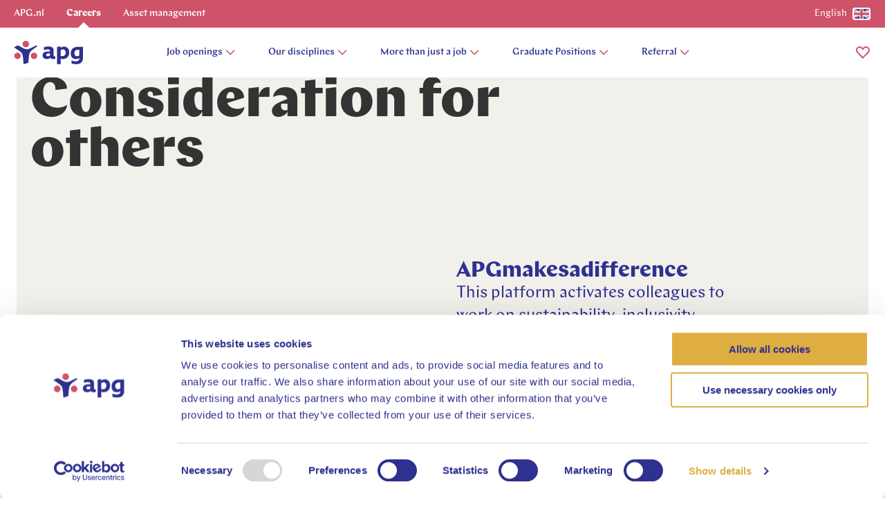

--- FILE ---
content_type: text/html; charset=utf-8
request_url: https://werkenbij.apg.nl/en/apgs-contribution-to-society/
body_size: 59109
content:


<!doctype html>
<html lang="en-US">
<head>
    <meta charset="utf-8">
    <meta http-equiv="x-ua-compatible" content="ie=edge">
    <meta name="viewport" content="width=device-width, initial-scale=1, viewport-fit=cover">

    <title>Working at APG also means contributing to society | Careers at APG</title>

        <meta name="description" content="Working at APG is more than just having a career. APG employees want to contribute to society. Does that appeal to you? Join us and start your career at APG.">
    <link rel="preload" as="font" href="/assets/fonts/ChapAPG-400-normal.woff2" type="font/woff2" crossorigin="anonymous">
    <link rel="preload" as="font" href="/assets/fonts/ChapAPG-400-normal.woff" type="font/woff2" crossorigin="anonymous">
    <link rel="preload" as="font" href="/assets/fonts/ChapAPG-500-normal.woff2" type="font/woff2" crossorigin="anonymous">
    <link rel="preload" as="font" href="/assets/fonts/ChapAPG-500-normal.woff" type="font/woff2" crossorigin="anonymous">
    <link rel="preload" as="font" href="/assets/fonts/ChapAPG-600-normal.woff2" type="font/woff2" crossorigin="anonymous">
    <link rel="preload" as="font" href="/assets/fonts/ChapAPG-600-normal.woff" type="font/woff2" crossorigin="anonymous">
    <link rel="preload" as="font" href="/assets/fonts/ChapAPG-800-normal.woff2" type="font/woff2" crossorigin="anonymous">
    <link rel="preload" as="font" href="/assets/fonts/ChapAPG-800-normal.woff" type="font/woff2" crossorigin="anonymous">

    <link rel="stylesheet" type="text/css" href="/assets/css/apg-main.d7140b8012c82b71c8ac.css" />

    <link rel="apple-touch-icon" sizes="57x57" href="/assets/images/favicon/apple-icon-57x57.png">
    <link rel="apple-touch-icon" sizes="60x60" href="/assets/images/favicon/apple-icon-60x60.png">
    <link rel="apple-touch-icon" sizes="72x72" href="/assets/images/favicon/apple-icon-72x72.png">
    <link rel="apple-touch-icon" sizes="76x76" href="/assets/images/favicon/apple-icon-76x76.png">
    <link rel="apple-touch-icon" sizes="114x114" href="/assets/images/favicon/apple-icon-114x114.png">
    <link rel="apple-touch-icon" sizes="120x120" href="/assets/images/favicon/apple-icon-120x120.png">
    <link rel="apple-touch-icon" sizes="144x144" href="/assets/images/favicon/apple-icon-144x144.png">
    <link rel="apple-touch-icon" sizes="152x152" href="/assets/images/favicon/apple-icon-152x152.png">
    <link rel="apple-touch-icon" sizes="180x180" href="/assets/images/favicon/apple-icon-180x180.png">
    <link rel="icon" type="image/png" sizes="192x192" href="/assets/images/favicon/android-icon-192x192.png">
    <link rel="icon" type="image/png" sizes="32x32" href="/assets/images/favicon/favicon-32x32.png">
    <link rel="icon" type="image/png" sizes="96x96" href="/assets/images/favicon/favicon-96x96.png">
    <link rel="icon" type="image/png" sizes="16x16" href="/assets/images/favicon/favicon-16x16.png">
    <link rel="manifest" href="/assets/images/favicon/manifest.json">
    <meta name="msapplication-TileColor" content="#ffffff">
    <meta name="msapplication-TileImage" content="/assets/images/favicon/ms-icon-144x144.png">
    <meta name="theme-color" content="#ffffff">

    <link rel="canonical" href="https://werkenbij.apg.nl/en/apgs-contribution-to-society/">
        <link rel="alternate" href="https://werkenbij.apg.nl/en/apgs-contribution-to-society/" hreflang="en-us" />
        <link rel="alternate" href="https://werkenbij.apg.nl/maatschappelijke-rol/" hreflang="nl" />

        <meta property="og:type" content="website">
    <meta property="og:url" content="https://werkenbij.apg.nl/en/apgs-contribution-to-society/">
    <meta property="og:title" content="APG&#x27;s contribution to society">
        <meta property="og:description" content="Working at APG is more than just having a career. APG employees want to contribute to society. Does that appeal to you? Join us and start your career at APG.">
    <meta property="og:site_name" content="Careers at APG">
    <meta property="og:locale" content="en_US">

            <meta property="og:image" content="https://werkenbij.apg.nl/media/bgvf4s00/extra-large-230919_apg_werkenbij_heerlen_013_hr.jpg?rxy=0.36347981291018533%2c0.19504760504855617&amp;width=1200&amp;height=630&amp;v=1da34c2147395b0&amp;fbrefresh=true">
            <meta property="og:image:width" content="1200">
            <meta property="og:image:height" content="630">
    <!--
        Default cookie consent settings, this is neccesary when using the Cookiebot tag directly on your
        site like we do. This script needs to be located above gtag.js and GTM scripts to function well.
    -->
    <script data-cookieconsent="ignore">
        window.dataLayer = window.dataLayer || [];
        function gtag() {
            dataLayer.push(arguments);
        }

        gtag("consent", "default", {
            ad_storage: "denied",
            ad_user_data: "denied",
            ad_personalization: "denied",
            analytics_storage: "denied",
            functionality_storage: "denied",
            personalization_storage: "denied",
            security_storage: "granted",
            wait_for_update: 2000,
        });

        gtag("set", "ads_data_redaction", true);
        gtag("set", "url_passthrough", false);

        gtag('js', new Date());
        gtag('config', "GTM-WG25N25", {
            transport_url: "https://analytics.apg.nl",
            first_party_collection: "True",
        });
    </script>

    <!-- Cookiebot support -->
        <script id="Cookiebot" async defer src="https://consent.cookiebot.com/uc.js" data-culture="EN" data-cbid="1cf03a52-6b7b-45f5-b93a-c4a71f3946f8" data-blockingmode="auto" type="text/javascript"></script>
    <!-- End Cookiebot support -->

    <!-- End Default cookie consent settings -->
        <!-- Google Tag Manager -->
        <script data-cookieconsent="ignore">
            (function (w, d, s, l, i) {
                w[l] = w[l] || []; w[l].push({
                    'gtm.start':
                        new Date().getTime(), event: 'gtm.js'
                }); var f = d.getElementsByTagName(s)[0],
                    j = d.createElement(s), dl = l != 'dataLayer' ? '&l=' + l : ''; j.async = true; j.src =
                        'https://analytics.apg.nl/gtm.js?id=' + i + dl; f.parentNode.insertBefore(j, f);
            })(window, document, 'script', 'dataLayer', 'GTM-WG25N25');
        </script>
        <!-- End Google Tag Manager -->
    <script type="application/ld+json">
    {
      "@context": "http://schema.org",
      "@type": "BreadcrumbList",
      "itemListElement":
      [

        {
            "@type": "ListItem",
            "position": 1,
            "item":
            {
            "@id": "https://werkenbij.apg.nl/en/apgs-contribution-to-society/",
            "name": "APG&#x27;s contribution to society"
            }
        }
              ]
    }
  </script>

    <!-- Recaptcha -->
    <script data-cookieconsent="ignore" src="https://www.google.com/recaptcha/api.js?hl=en-US" async defer></script>
    <!-- End Recaptcha-->
    <!-- Cookiebot Multilingual support -->
    <script>
        var currentUserPageCulture = "en";
    </script>
    <!-- End Cookiebot Multilingual support -->
    
    <script src="/App_Plugins/UmbracoForms/Assets/promise-polyfill/dist/polyfill.min.js?v=13.8.0" type="application/javascript"></script><script src="/App_Plugins/UmbracoForms/Assets/aspnet-client-validation/dist/aspnet-validation.min.js?v=13.8.0" type="application/javascript"></script>

    <script>
        window.sentryConfig = {
            enabled: true,
            dsn: 'https://0731083dba95d0ecdcb99bfe96b67904@o4509836173639680.ingest.de.sentry.io/4509920297615440',
            environment: 'prod',
            debug: false,
            tracesSampleRate: 0.2,
        };
    </script>
</head>
<body class="js-gtag" data-open-navigation="navigation--bodyopen" data-open-navigation-mobile="navigation-mobile--bodyopen" data-msr-event-name="" data-msr-id="GTM-WG25N25" data-analytics-measurement-id="G-R1KQL88BT0" data-msr-use-custom-transport-url-for-gtag="True" data-msr-transport-url="https://analytics.apg.nl" data-msr-event="load" data-msr-event-param-app-environment="Production" data-msr-event-param-page-type="content" data-msr-event-param-page-content="content" data-msr-event-param-platform-language-code="en-US">

        <!-- Google Tag Manager (noscript) -->
        <noscript><iframe src="https://analytics.apg.nl/ns.html?id=GTM-WG25N25" height="0" width="0" style="display:none;visibility:hidden"></iframe></noscript>
        <!-- End Google Tag Manager (noscript) -->

    

    <div class="navigation js-navigation navigation--career-site">
        <div class="navigation__container navigation__container--new">
            
<div class="top-bar">
    <div class="wrap">
        <div class="top-bar__container">
                <a href="https://apg.nl/en/" class="top-bar__item js-gtag" data-msr-event-name="navigation_click" data-msr-event="click" data-msr-event-param-navigation-level="sub" data-msr-event-param-navigation-item="APG.nl">
                    APG.nl
                </a>
                <a href="https://werkenbij.apg.nl/en/" class="top-bar__item js-gtag current" data-msr-event-name="navigation_click" data-msr-event="click" data-msr-event-param-navigation-level="sub" data-msr-event-param-navigation-item="Careers">
                    Careers
                </a>
                <a href="https://assetmanagement.apg.nl/en/" class="top-bar__item js-gtag" data-msr-event-name="navigation_click" data-msr-event="click" data-msr-event-param-navigation-level="sub" data-msr-event-param-navigation-item="Asset management">
                    Asset management
                </a>

            <div class="top-bar__language-switch">
                            <span class="language-switch__description">English</span>



    <button type="" class="button js-gtag button--icon language-switch__button js-modal-trigger" role="" aria-label="" data-identifier=LanguageSwitchModal-e3c000be-e075-41be-bdfb-b7cff00ba1a4 data-msr-event="click" data-msr-event-name="button_click" data-msr-event-param-item-type="language switch" data-msr-event-param-click-text="Select your language" data-msr-event-param-section-subject="" data-active-class="button--active" data-disabled-class="button--disabled" data-loading-class="button--loading">

        <span class="button__text button--hidden-text">Select your language</span>


        <svg width="26" height="18" viewBox="0 0 26 18" fill="none" xmlns="http://www.w3.org/2000/svg" xmlns:xlink="http://www.w3.org/1999/xlink">
            <rect x="1" y="1" width="24" height="16" fill="white" />
            <rect x="1" y="1" width="24" height="16" fill="url(#pattern-en)" />
            <path d="M3 2H23V0H3V2ZM24 3V15H26V3H24ZM23 16H3V18H23V16ZM2 15V3H0V15H2ZM3 16C2.44772 16 2 15.5523 2 15H0C0 16.6569 1.34314 18 3 18V16ZM24 15C24 15.5523 23.5523 16 23 16V18C24.6569 18 26 16.6569 26 15H24ZM23 2C23.5523 2 24 2.44771 24 3H26C26 1.34315 24.6569 0 23 0V2ZM3 0C1.34315 0 0 1.34315 0 3H2C2 2.44772 2.44772 2 3 2V0Z" fill="white" />
            <defs>
                <pattern id="pattern-en" patternContentUnits="objectBoundingBox" width="1" height="1">
                    <use xlink:href="#image0_1999_6319" transform="scale(0.00392157 0.00588235)" />
                </pattern>
                <image id="image0_1999_6319" width="255" height="170" xlink:href="[data-uri]" />
            </defs>
        </svg>


    </button>
                

<div class="modal  modal--language-switch js-modal" data-active-class="modal--active" data-identifier="LanguageSwitchModal-e3c000be-e075-41be-bdfb-b7cff00ba1a4" inert>
    <div class="modal__background"></div>

    <div class="modal__scroller">
        <div class="modal__wrapper" data-modal-wrapper>
            <button class="modal__close js-modal-close">
                Close
                

        <svg class="modal__close-icon" width="24" height="24" viewBox="0 0 24 24" fill="none" xmlns="http://www.w3.org/2000/svg">
            <path d="M12 10.7253L7.27467 6L6 7.27467L10.7253 12L6 16.7253L7.27467 18L12 13.2747L16.7253 18L18 16.7253L13.2747 12L18 7.27467L16.7253 6L12 10.7253Z" />
        </svg>


            </button>
            <div class="modal__content">
                

    <p class="language-switch__title">Select your language</p>
<div class="language-switch__options">
            <a href="/en/apgs-contribution-to-society/" class="language-switch__link language-switch__link--active">
                

        <svg width="26" height="18" viewBox="0 0 26 18" fill="none" xmlns="http://www.w3.org/2000/svg" xmlns:xlink="http://www.w3.org/1999/xlink">
            <rect x="1" y="1" width="24" height="16" fill="white" />
            <rect x="1" y="1" width="24" height="16" fill="url(#pattern-en)" />
            <path d="M3 2H23V0H3V2ZM24 3V15H26V3H24ZM23 16H3V18H23V16ZM2 15V3H0V15H2ZM3 16C2.44772 16 2 15.5523 2 15H0C0 16.6569 1.34314 18 3 18V16ZM24 15C24 15.5523 23.5523 16 23 16V18C24.6569 18 26 16.6569 26 15H24ZM23 2C23.5523 2 24 2.44771 24 3H26C26 1.34315 24.6569 0 23 0V2ZM3 0C1.34315 0 0 1.34315 0 3H2C2 2.44772 2.44772 2 3 2V0Z" fill="white" />
            <defs>
                <pattern id="pattern-en" patternContentUnits="objectBoundingBox" width="1" height="1">
                    <use xlink:href="#image0_1999_6319" transform="scale(0.00392157 0.00588235)" />
                </pattern>
                <image id="image0_1999_6319" width="255" height="170" xlink:href="[data-uri]" />
            </defs>
        </svg>



                    <span class="language-switch__label">English</span>


        <svg class="language-switch__selected-icon" width="24" height="24" viewBox="0 0 24 24" fill="none" xmlns="http://www.w3.org/2000/svg">
            <path d="M19 8.42857L17.6 7L10.6 14.1429L6.4 9.85714L5 11.2857L10.6 17L19 8.42857Z" />
        </svg>

            </a>
            <a href="/maatschappelijke-rol/" class="language-switch__link">
                

        <svg width="26" height="18" viewBox="0 0 26 18" fill="none" xmlns="http://www.w3.org/2000/svg" xmlns:xlink="http://www.w3.org/1999/xlink">
            <rect x="1" y="1" width="24" height="16" fill="url(#pattern-nl)" />
            <path d="M3 2H23V0H3V2ZM24 3V15H26V3H24ZM23 16H3V18H23V16ZM2 15V3H0V15H2ZM3 16C2.44772 16 2 15.5523 2 15H0C0 16.6569 1.34314 18 3 18V16ZM24 15C24 15.5523 23.5523 16 23 16V18C24.6569 18 26 16.6569 26 15H24ZM23 2C23.5523 2 24 2.44771 24 3H26C26 1.34315 24.6569 0 23 0V2ZM3 0C1.34315 0 0 1.34315 0 3H2C2 2.44772 2.44772 2 3 2V0Z" fill="white" />
            <defs>
                <pattern id="pattern-nl" patternContentUnits="objectBoundingBox" width="1" height="1">
                    <use xlink:href="#image0_1999_6317" transform="translate(-0.00396825) scale(0.00396825 0.00595238)" />
                </pattern>
                <image id="image0_1999_6317" width="254" height="168" xlink:href="[data-uri]" />
            </defs>
        </svg>



                    <span class="language-switch__label">Dutch</span>
            </a>
</div>

            </div>
        </div>
    </div>
</div>

            </div>
        </div>
    </div>
</div>

            <div class="wrap">
                <div class="navigation__content">
                        <a class="navigation__home js-gtag" href="/en/" aria-label="home" data-msr-event-name="navigation_click" data-msr-event="click" data-msr-event-param-navigation-level="logo" data-msr-event-param-navigation-item="logo">


        <svg class="navigation__logo" width="100" height="34" xmlns="http://www.w3.org/2000/svg" xmlns:svg="http://www.w3.org/2000/svg" preserveAspectRatio="xMinYMin">
            <style type="text/css">
                .st0 {
                    fill: #CE5368;
                }

                .st1 {
                    fill: #2E318F;
                }
            </style>
            <g>
                <path id="svg_2" class="st0" d="M12.6,4.6c0-2.5,2.1-4.6,4.7-4.6s4.7,2.1,4.7,4.7c0,2.5-2.1,4.6-4.7,4.6S12.6,7.2,12.6,4.6" />
                <path id="svg_3" class="st0" d="M24.5,21.7c0-2.5,2.1-4.6,4.7-4.6c2.5,0,4.7,2.1,4.7,4.6s-2.1,4.7-4.6,4.7
                    C26.6,26.4,24.5,24.3,24.5,21.7" />
                <path id="svg_4" class="st0" d="M0.6,21.7c0-2.5,2.1-4.6,4.7-4.6c2.5,0,4.7,2.1,4.7,4.6s-2.1,4.7-4.7,4.7
                    C2.7,26.4,0.6,24.3,0.6,21.7" />
                <path id="svg_5" class="st1" d="M32.7,6.6c0.5,0.3,1,0.7,1.4,1.2c-3.3,2.7-8.5,5.2-10.6,8.9c-2.2,3.7-1.8,9.3-2.5,15
                    c-1.8,0.7-4.6,1.6-6.9,2.1c-0.6-4.8-0.4-12-2.3-15.4c-1.8-3-6.8-5.6-11.7-9c2-1,4.3-2.1,6.1-2.8c3.2,1.5,8.6,5.6,12.7,5.6
                    C22.6,12.2,29.1,8.1,32.7,6.6" />
                <path id="svg_6" class="st1" d="M67.7,33.8v-8.2c0,0,0.2,0.1,0.3,0.2c0.5,0.3,1.8,0.6,2.6,0.6c5.9,0,9.5-3.7,9.5-9.7
                    c0-4.8-2.5-8.3-7.5-8.3c-2,0-3.6,0.7-4.7,1.5l-0.3,0.2V8.1c-1.5,0.1-3.7,0.4-5.2,0.8v24.8L67.7,33.8C67.7,33.8,67.7,33.8,67.7,33.8
                    z M70,22.2c-0.7,0-1.2,0-2.2-0.3v-8.2c0.9-0.8,2.1-1.2,3.2-1.2c2.8,0,4,1.8,4,4.6C74.9,20.3,73.2,22.2,70,22.2" />
                <path id="svg_7" class="st1" d="M87.6,17.7c0,2.9,1.2,4.6,4,4.6c1.1,0,2.2-0.4,3.2-1.2v-8.2h-1.9C89.7,12.8,87.6,14.4,87.6,17.7
                    M90.3,33.8c-2.2,0-5-0.3-6.8-1.2v-4.2h0.3c1.5,0.7,3.6,1.3,5.9,1.3c2.5,0,5.1-1.5,5.1-3.7v-1.3c0,0-0.2,0.2-0.3,0.2
                    c-1.1,0.8-2.6,1.5-4.7,1.5c-4.8,0-7.5-3.3-7.5-8.2c0-6.2,4.2-9.5,10.3-9.5h7.3v16C100.1,30.8,96.4,33.8,90.3,33.8" />
                <path id="svg_8" class="st1" d="M47.7,26.4c2.2,0,4-0.7,5.1-1.8l0.1-0.1c0,0,0,0.1,0.1,0.1c0.7,1.3,2.1,1.8,3.8,1.8
                    c0.8,0,2.5-0.2,3.3-0.4v-3.6h-1.1c-1.1,0-1.4-0.4-1.4-1.5v-7.1c0-3.7-2.5-5.6-7.6-5.6c-1.9,0-4.3,0.3-6.5,1.1v4.2h0.3
                    c1.7-0.8,3.4-1.1,4.9-1.1c2.2,0,3.6,0.6,3.6,2.5v0.5h-2.8c-4.2,0-7.9,1.5-7.9,5.7C41.6,24.4,44.2,26.4,47.7,26.4 M46.7,20.4
                    c0-1.5,1.4-2.1,2.9-2.1h2.6v3.1c-0.7,0.5-1.8,0.9-2.9,0.9C47.8,22.3,46.7,21.9,46.7,20.4" />
            </g>
        </svg>

                        </a>

                    

<div class="navigation-desktop">
    <ul class="navigation-desktop__list">
            <li class="navigation-desktop__list-item">
                    <div class="navigation-desktop__list-item-wrapper js-navigation-item-with-submenu"
                         tabindex="0"
                         aria-expanded="false"
                         aria-controls="submenu-Job openings"
                         data-target-submenu="Job openings"
                         data-msr-event-name="navigation_click"
                         data-msr-event="click"
                         data-msr-event-param-navigation-level="0"
                         data-msr-event-param-navigation-item="Job openings">
                        Job openings

                        <svg class="navigation-desktop__icon" xmlns="http://www.w3.org/2000/svg" width="14" height="8" viewBox="0 0 14 8" fill="none">
                            <path d="M2.08371 0.10744L7.28591 5.30964L12.4881 0.107441L13.6666 1.28595L7.28591 7.66666L0.905202 1.28595L2.08371 0.10744Z" fill="#CE5368" />
                        </svg>
                    </div>
                    <div class="navigation-foldout js-navigation-foldout" id="submenu-Job openings">
                        <div class="navigation-foldout__content">
                            <ul class ="navigation-foldout__list" role="menu">
                                <li class="navigation-foldout__parent-item">Job openings</li>
                                    <li class="navigation-foldout__list-item" role="menuitem">
                                        <a class="navigation-foldout__link js-gtag" href="/en/job-openings/"
                                           data-msr-event-name="navigation_click"
                                           data-msr-event="click"
                                           data-msr-event-param-navigation-level="1"
                                           data-msr-event-param-navigation-item="Job openings">
                                            Job openings
                                        </a>

                                        <div class="navigation-foldout__image-wrapper">
                                        </div>
                                    </li>
                                    <li class="navigation-foldout__list-item" role="menuitem">
                                        <a class="navigation-foldout__link js-gtag" href="https://apg.eu.willhire.co/" target="_blank"
                                           data-msr-event-name="navigation_click"
                                           data-msr-event="click"
                                           data-msr-event-param-navigation-level="1"
                                           data-msr-event-param-navigation-item="Contractor jobs">
                                            Contractor jobs
                                        </a>

                                        <div class="navigation-foldout__image-wrapper">
                                        </div>
                                    </li>
                                <li class="navigation-foldout__button">
                                    


   <a href="/en/job-openings/" target="" class="button js-gtag button--icon" data-disabled-class="button--disabled" data-loading-class="button--loading" role="" aria-label="Explore more Job openings"  data-msr-event="click" data-msr-event-name="button_click" data-msr-event-param-item-type="" data-msr-event-param-click-text="Explore more" data-msr-event-param-section-subject="">

        <span class="button__text ">Explore more</span>


        <svg class="button__icon " width="24" height="24" viewBox="0 0 24 24" fill="none" xmlns="http://www.w3.org/2000/svg">
            <path d="M13.3724 15.75L14.6979 17L20 12L14.6979 7L13.3724 8.25L16.4117 11.1161L5 11.1161L5 12.8839L16.4117 12.8839L13.3724 15.75Z" />
        </svg>


    </a>

                                </li>
                            </ul>
                        </div>
                    </div>
            </li>
            <li class="navigation-desktop__list-item">
                    <div class="navigation-desktop__list-item-wrapper js-navigation-item-with-submenu"
                         tabindex="0"
                         aria-expanded="false"
                         aria-controls="submenu-Our disciplines"
                         data-target-submenu="Our disciplines"
                         data-msr-event-name="navigation_click"
                         data-msr-event="click"
                         data-msr-event-param-navigation-level="0"
                         data-msr-event-param-navigation-item="Our disciplines">
                        Our disciplines

                        <svg class="navigation-desktop__icon" xmlns="http://www.w3.org/2000/svg" width="14" height="8" viewBox="0 0 14 8" fill="none">
                            <path d="M2.08371 0.10744L7.28591 5.30964L12.4881 0.107441L13.6666 1.28595L7.28591 7.66666L0.905202 1.28595L2.08371 0.10744Z" fill="#CE5368" />
                        </svg>
                    </div>
                    <div class="navigation-foldout js-navigation-foldout" id="submenu-Our disciplines">
                        <div class="navigation-foldout__content">
                            <ul class ="navigation-foldout__list" role="menu">
                                <li class="navigation-foldout__parent-item">Our disciplines</li>
                                    <li class="navigation-foldout__list-item" role="menuitem">
                                        <a class="navigation-foldout__link js-gtag" href="/en/finance-risk/"
                                           data-msr-event-name="navigation_click"
                                           data-msr-event="click"
                                           data-msr-event-param-navigation-level="1"
                                           data-msr-event-param-navigation-item="Finance &amp; Risk">
                                            Finance &amp; Risk
                                        </a>

                                        <div class="navigation-foldout__image-wrapper">
                                        </div>
                                    </li>
                                    <li class="navigation-foldout__list-item" role="menuitem">
                                        <a class="navigation-foldout__link js-gtag" href="/en/investment-asset-management/"
                                           data-msr-event-name="navigation_click"
                                           data-msr-event="click"
                                           data-msr-event-param-navigation-level="1"
                                           data-msr-event-param-navigation-item="Investment &amp; Assetmanagement">
                                            Investment &amp; Assetmanagement
                                        </a>

                                        <div class="navigation-foldout__image-wrapper">
                                        </div>
                                    </li>
                                    <li class="navigation-foldout__list-item" role="menuitem">
                                        <a class="navigation-foldout__link js-gtag" href="/en/it-data-change/"
                                           data-msr-event-name="navigation_click"
                                           data-msr-event="click"
                                           data-msr-event-param-navigation-level="1"
                                           data-msr-event-param-navigation-item="IT, Data &amp; Change">
                                            IT, Data &amp; Change
                                        </a>

                                        <div class="navigation-foldout__image-wrapper">
                                        </div>
                                    </li>
                                    <li class="navigation-foldout__list-item" role="menuitem">
                                        <a class="navigation-foldout__link js-gtag" href="/en/marketing-communications/"
                                           data-msr-event-name="navigation_click"
                                           data-msr-event="click"
                                           data-msr-event-param-navigation-level="1"
                                           data-msr-event-param-navigation-item="Marketing &amp; Communications">
                                            Marketing &amp; Communications
                                        </a>

                                        <div class="navigation-foldout__image-wrapper">
                                        </div>
                                    </li>
                                    <li class="navigation-foldout__list-item" role="menuitem">
                                        <a class="navigation-foldout__link js-gtag" href="/en/pension-administration-customer-contact/"
                                           data-msr-event-name="navigation_click"
                                           data-msr-event="click"
                                           data-msr-event-param-navigation-level="1"
                                           data-msr-event-param-navigation-item="Pension Administration &amp; Customer Contact">
                                            Pension Administration &amp; Customer Contact
                                        </a>

                                        <div class="navigation-foldout__image-wrapper">
                                        </div>
                                    </li>
                                    <li class="navigation-foldout__list-item" role="menuitem">
                                        <a class="navigation-foldout__link js-gtag" href="/en/staff-support/"
                                           data-msr-event-name="navigation_click"
                                           data-msr-event="click"
                                           data-msr-event-param-navigation-level="1"
                                           data-msr-event-param-navigation-item="Staff &amp; support">
                                            Staff &amp; support
                                        </a>

                                        <div class="navigation-foldout__image-wrapper">
                                        </div>
                                    </li>
                                <li class="navigation-foldout__button">
                                    


   <a href="#" target="" class="button js-gtag button--icon" data-disabled-class="button--disabled" data-loading-class="button--loading" role="" aria-label="Explore more Our disciplines"  data-msr-event="click" data-msr-event-name="button_click" data-msr-event-param-item-type="" data-msr-event-param-click-text="Explore more" data-msr-event-param-section-subject="">

        <span class="button__text ">Explore more</span>


        <svg class="button__icon " width="24" height="24" viewBox="0 0 24 24" fill="none" xmlns="http://www.w3.org/2000/svg">
            <path d="M13.3724 15.75L14.6979 17L20 12L14.6979 7L13.3724 8.25L16.4117 11.1161L5 11.1161L5 12.8839L16.4117 12.8839L13.3724 15.75Z" />
        </svg>


    </a>

                                </li>
                            </ul>
                        </div>
                    </div>
            </li>
            <li class="navigation-desktop__list-item">
                    <div class="navigation-desktop__list-item-wrapper js-navigation-item-with-submenu"
                         tabindex="0"
                         aria-expanded="false"
                         aria-controls="submenu-More than just a job"
                         data-target-submenu="More than just a job"
                         data-msr-event-name="navigation_click"
                         data-msr-event="click"
                         data-msr-event-param-navigation-level="0"
                         data-msr-event-param-navigation-item="More than just a job">
                        More than just a job

                        <svg class="navigation-desktop__icon" xmlns="http://www.w3.org/2000/svg" width="14" height="8" viewBox="0 0 14 8" fill="none">
                            <path d="M2.08371 0.10744L7.28591 5.30964L12.4881 0.107441L13.6666 1.28595L7.28591 7.66666L0.905202 1.28595L2.08371 0.10744Z" fill="#CE5368" />
                        </svg>
                    </div>
                    <div class="navigation-foldout js-navigation-foldout" id="submenu-More than just a job">
                        <div class="navigation-foldout__content">
                            <ul class ="navigation-foldout__list" role="menu">
                                <li class="navigation-foldout__parent-item">More than just a job</li>
                                    <li class="navigation-foldout__list-item" role="menuitem">
                                        <a class="navigation-foldout__link js-gtag" href="/en/labour-conditions/"
                                           data-msr-event-name="navigation_click"
                                           data-msr-event="click"
                                           data-msr-event-param-navigation-level="1"
                                           data-msr-event-param-navigation-item="Labour conditions">
                                            Labour conditions
                                        </a>

                                        <div class="navigation-foldout__image-wrapper">
                                        </div>
                                    </li>
                                    <li class="navigation-foldout__list-item" role="menuitem">
                                        <a class="navigation-foldout__link js-gtag" href="/en/personal-development/"
                                           data-msr-event-name="navigation_click"
                                           data-msr-event="click"
                                           data-msr-event-param-navigation-level="1"
                                           data-msr-event-param-navigation-item="Your development comes first">
                                            Your development comes first
                                        </a>

                                        <div class="navigation-foldout__image-wrapper">
                                        </div>
                                    </li>
                                    <li class="navigation-foldout__list-item" role="menuitem">
                                        <a class="navigation-foldout__link js-gtag" href="/en/apgs-contribution-to-society/"
                                           data-msr-event-name="navigation_click"
                                           data-msr-event="click"
                                           data-msr-event-param-navigation-level="1"
                                           data-msr-event-param-navigation-item="Consideration for others">
                                            Consideration for others
                                        </a>

                                        <div class="navigation-foldout__image-wrapper">
                                        </div>
                                    </li>
                                    <li class="navigation-foldout__list-item" role="menuitem">
                                        <a class="navigation-foldout__link js-gtag" href="/en/sustainability-at-apg/"
                                           data-msr-event-name="navigation_click"
                                           data-msr-event="click"
                                           data-msr-event-param-navigation-level="1"
                                           data-msr-event-param-navigation-item="Sustainability at APG">
                                            Sustainability at APG
                                        </a>

                                        <div class="navigation-foldout__image-wrapper">
                                        </div>
                                    </li>
                                    <li class="navigation-foldout__list-item" role="menuitem">
                                        <a class="navigation-foldout__link js-gtag" href="/en/diversity-inclusion/"
                                           data-msr-event-name="navigation_click"
                                           data-msr-event="click"
                                           data-msr-event-param-navigation-level="1"
                                           data-msr-event-param-navigation-item="Diversity &amp; Inclusion">
                                            Diversity &amp; Inclusion
                                        </a>

                                        <div class="navigation-foldout__image-wrapper">
                                        </div>
                                    </li>
                                    <li class="navigation-foldout__list-item" role="menuitem">
                                        <a class="navigation-foldout__link js-gtag" href="/en/apg-offices/"
                                           data-msr-event-name="navigation_click"
                                           data-msr-event="click"
                                           data-msr-event-param-navigation-level="1"
                                           data-msr-event-param-navigation-item="APG Offices">
                                            APG Offices
                                        </a>

                                        <div class="navigation-foldout__image-wrapper">
                                        </div>
                                    </li>
                                    <li class="navigation-foldout__list-item" role="menuitem">
                                        <a class="navigation-foldout__link js-gtag" href="/en/flexible-working/"
                                           data-msr-event-name="navigation_click"
                                           data-msr-event="click"
                                           data-msr-event-param-navigation-level="1"
                                           data-msr-event-param-navigation-item="Flexible working">
                                            Flexible working
                                        </a>

                                        <div class="navigation-foldout__image-wrapper">
                                        </div>
                                    </li>
                                <li class="navigation-foldout__button">
                                    


   <a href="/en/labour-conditions/" target="" class="button js-gtag button--icon" data-disabled-class="button--disabled" data-loading-class="button--loading" role="" aria-label="Explore more More than just a job"  data-msr-event="click" data-msr-event-name="button_click" data-msr-event-param-item-type="" data-msr-event-param-click-text="Explore more" data-msr-event-param-section-subject="">

        <span class="button__text ">Explore more</span>


        <svg class="button__icon " width="24" height="24" viewBox="0 0 24 24" fill="none" xmlns="http://www.w3.org/2000/svg">
            <path d="M13.3724 15.75L14.6979 17L20 12L14.6979 7L13.3724 8.25L16.4117 11.1161L5 11.1161L5 12.8839L16.4117 12.8839L13.3724 15.75Z" />
        </svg>


    </a>

                                </li>
                            </ul>
                        </div>
                    </div>
            </li>
            <li class="navigation-desktop__list-item">
                    <div class="navigation-desktop__list-item-wrapper js-navigation-item-with-submenu"
                         tabindex="0"
                         aria-expanded="false"
                         aria-controls="submenu-Graduate Positions"
                         data-target-submenu="Graduate Positions"
                         data-msr-event-name="navigation_click"
                         data-msr-event="click"
                         data-msr-event-param-navigation-level="0"
                         data-msr-event-param-navigation-item="Graduate Positions">
                        Graduate Positions

                        <svg class="navigation-desktop__icon" xmlns="http://www.w3.org/2000/svg" width="14" height="8" viewBox="0 0 14 8" fill="none">
                            <path d="M2.08371 0.10744L7.28591 5.30964L12.4881 0.107441L13.6666 1.28595L7.28591 7.66666L0.905202 1.28595L2.08371 0.10744Z" fill="#CE5368" />
                        </svg>
                    </div>
                    <div class="navigation-foldout js-navigation-foldout" id="submenu-Graduate Positions">
                        <div class="navigation-foldout__content">
                            <ul class ="navigation-foldout__list" role="menu">
                                <li class="navigation-foldout__parent-item">Graduate Positions</li>
                                    <li class="navigation-foldout__list-item" role="menuitem">
                                        <a class="navigation-foldout__link js-gtag" href="/en/graduate-positions/"
                                           data-msr-event-name="navigation_click"
                                           data-msr-event="click"
                                           data-msr-event-param-navigation-level="1"
                                           data-msr-event-param-navigation-item="Graduate Positions">
                                            Graduate Positions
                                        </a>

                                        <div class="navigation-foldout__image-wrapper">
                                        </div>
                                    </li>
                                    <li class="navigation-foldout__list-item" role="menuitem">
                                        <a class="navigation-foldout__link js-gtag" href="/en/traineeships-at-apg/"
                                           data-msr-event-name="navigation_click"
                                           data-msr-event="click"
                                           data-msr-event-param-navigation-level="1"
                                           data-msr-event-param-navigation-item="Traineeships at APG">
                                            Traineeships at APG
                                        </a>

                                        <div class="navigation-foldout__image-wrapper">
                                        </div>
                                    </li>
                                    <li class="navigation-foldout__list-item" role="menuitem">
                                        <a class="navigation-foldout__link js-gtag" href="/en/internships/"
                                           data-msr-event-name="navigation_click"
                                           data-msr-event="click"
                                           data-msr-event-param-navigation-level="1"
                                           data-msr-event-param-navigation-item="Internships">
                                            Internships
                                        </a>

                                        <div class="navigation-foldout__image-wrapper">
                                        </div>
                                    </li>
                                    <li class="navigation-foldout__list-item" role="menuitem">
                                        <a class="navigation-foldout__link js-gtag" href="/en/young-apg/"
                                           data-msr-event-name="navigation_click"
                                           data-msr-event="click"
                                           data-msr-event-param-navigation-level="1"
                                           data-msr-event-param-navigation-item="Young APG">
                                            Young APG
                                        </a>

                                        <div class="navigation-foldout__image-wrapper">
                                        </div>
                                    </li>
                                <li class="navigation-foldout__button">
                                    


   <a href="/en/graduate-positions/" target="" class="button js-gtag button--icon" data-disabled-class="button--disabled" data-loading-class="button--loading" role="" aria-label="Explore more Graduate Positions"  data-msr-event="click" data-msr-event-name="button_click" data-msr-event-param-item-type="" data-msr-event-param-click-text="Explore more" data-msr-event-param-section-subject="">

        <span class="button__text ">Explore more</span>


        <svg class="button__icon " width="24" height="24" viewBox="0 0 24 24" fill="none" xmlns="http://www.w3.org/2000/svg">
            <path d="M13.3724 15.75L14.6979 17L20 12L14.6979 7L13.3724 8.25L16.4117 11.1161L5 11.1161L5 12.8839L16.4117 12.8839L13.3724 15.75Z" />
        </svg>


    </a>

                                </li>
                            </ul>
                        </div>
                    </div>
            </li>
            <li class="navigation-desktop__list-item">
                    <div class="navigation-desktop__list-item-wrapper js-navigation-item-with-submenu"
                         tabindex="0"
                         aria-expanded="false"
                         aria-controls="submenu-Referral"
                         data-target-submenu="Referral"
                         data-msr-event-name="navigation_click"
                         data-msr-event="click"
                         data-msr-event-param-navigation-level="0"
                         data-msr-event-param-navigation-item="Referral">
                        Referral

                        <svg class="navigation-desktop__icon" xmlns="http://www.w3.org/2000/svg" width="14" height="8" viewBox="0 0 14 8" fill="none">
                            <path d="M2.08371 0.10744L7.28591 5.30964L12.4881 0.107441L13.6666 1.28595L7.28591 7.66666L0.905202 1.28595L2.08371 0.10744Z" fill="#CE5368" />
                        </svg>
                    </div>
                    <div class="navigation-foldout js-navigation-foldout" id="submenu-Referral">
                        <div class="navigation-foldout__content">
                            <ul class ="navigation-foldout__list" role="menu">
                                <li class="navigation-foldout__parent-item">Referral</li>
                                    <li class="navigation-foldout__list-item" role="menuitem">
                                        <a class="navigation-foldout__link js-gtag" href="/en/the-connection-referralprogram/"
                                           data-msr-event-name="navigation_click"
                                           data-msr-event="click"
                                           data-msr-event-param-navigation-level="1"
                                           data-msr-event-param-navigation-item="The Connection Referralprogram">
                                            The Connection Referralprogram
                                        </a>

                                        <div class="navigation-foldout__image-wrapper">
                                        </div>
                                    </li>
                                <li class="navigation-foldout__button">
                                    


   <a href="/en/the-connection-referralprogram/" target="" class="button js-gtag button--icon" data-disabled-class="button--disabled" data-loading-class="button--loading" role="" aria-label="Explore more Referral"  data-msr-event="click" data-msr-event-name="button_click" data-msr-event-param-item-type="" data-msr-event-param-click-text="Explore more" data-msr-event-param-section-subject="">

        <span class="button__text ">Explore more</span>


        <svg class="button__icon " width="24" height="24" viewBox="0 0 24 24" fill="none" xmlns="http://www.w3.org/2000/svg">
            <path d="M13.3724 15.75L14.6979 17L20 12L14.6979 7L13.3724 8.25L16.4117 11.1161L5 11.1161L5 12.8839L16.4117 12.8839L13.3724 15.75Z" />
        </svg>


    </a>

                                </li>
                            </ul>
                        </div>
                    </div>
            </li>
    </ul>
    <div class="navigation-desktop__blur"></div>
</div>

                    
<div class="navigation-mobile__menu-blur"></div>
<div class="navigation-mobile__menu js-navigation-mobile" data-open-class="navigation-mobile--open" tabindex="-1">

    <div class="navigation-mobile__menu-content js-navigation-mobile-menu-content">
        <div class="navigation-mobile__menu-content-main">

        <p class="navigation-mobile__label js-navigation-mobile-label" data-initial-text="Menu">Menu</p>
        <ul class="menu__list">
                    <li class="menu__list-item">
                        <a href="/en/job-openings/" class="menu__link js-navigation-mobile-item js-gtag"
                            data-msr-event-name="navigation_click"
                            data-msr-event="click"
                            data-msr-event-param-navigation-level="0"
                            data-msr-event-param-navigation-item="Job openings"
                            data-target-submenu="Job openings"
                            tabindex="-1"
                        >
                            
<div class="menu__link-text">
    <span>J</span><span>o</span><span>b</span><span>&nbsp;</span><span>o</span><span>p</span><span>e</span><span>n</span><span>i</span><span>n</span><span>g</span><span>s</span>
</div>


                            

        <svg class="menu__icon menu__icon--submenu" width="24" height="24" viewBox="0 0 24 24" fill="none" xmlns="http://www.w3.org/2000/svg">
            <path d="M13.3724 15.75L14.6979 17L20 12L14.6979 7L13.3724 8.25L16.4117 11.1161L5 11.1161L5 12.8839L16.4117 12.8839L13.3724 15.75Z" />
        </svg>


                        </a>
                    </li>
                    <li class="menu__list-item">
                        <a href="#" class="menu__link js-navigation-mobile-item js-gtag"
                            data-msr-event-name="navigation_click"
                            data-msr-event="click"
                            data-msr-event-param-navigation-level="0"
                            data-msr-event-param-navigation-item="Our disciplines"
                            data-target-submenu="Our disciplines"
                            tabindex="-1"
                        >
                            
<div class="menu__link-text">
    <span>O</span><span>u</span><span>r</span><span>&nbsp;</span><span>d</span><span>i</span><span>s</span><span>c</span><span>i</span><span>p</span><span>l</span><span>i</span><span>n</span><span>e</span><span>s</span>
</div>


                            

        <svg class="menu__icon menu__icon--submenu" width="24" height="24" viewBox="0 0 24 24" fill="none" xmlns="http://www.w3.org/2000/svg">
            <path d="M13.3724 15.75L14.6979 17L20 12L14.6979 7L13.3724 8.25L16.4117 11.1161L5 11.1161L5 12.8839L16.4117 12.8839L13.3724 15.75Z" />
        </svg>


                        </a>
                    </li>
                    <li class="menu__list-item">
                        <a href="/en/labour-conditions/" class="menu__link js-navigation-mobile-item js-gtag"
                            data-msr-event-name="navigation_click"
                            data-msr-event="click"
                            data-msr-event-param-navigation-level="0"
                            data-msr-event-param-navigation-item="More than just a job"
                            data-target-submenu="More than just a job"
                            tabindex="-1"
                        >
                            
<div class="menu__link-text">
    <span>M</span><span>o</span><span>r</span><span>e</span><span>&nbsp;</span><span>t</span><span>h</span><span>a</span><span>n</span><span>&nbsp;</span><span>j</span><span>u</span><span>s</span><span>t</span><span>&nbsp;</span><span>a</span><span>&nbsp;</span><span>j</span><span>o</span><span>b</span>
</div>


                            

        <svg class="menu__icon menu__icon--submenu" width="24" height="24" viewBox="0 0 24 24" fill="none" xmlns="http://www.w3.org/2000/svg">
            <path d="M13.3724 15.75L14.6979 17L20 12L14.6979 7L13.3724 8.25L16.4117 11.1161L5 11.1161L5 12.8839L16.4117 12.8839L13.3724 15.75Z" />
        </svg>


                        </a>
                    </li>
                    <li class="menu__list-item">
                        <a href="/en/graduate-positions/" class="menu__link js-navigation-mobile-item js-gtag"
                            data-msr-event-name="navigation_click"
                            data-msr-event="click"
                            data-msr-event-param-navigation-level="0"
                            data-msr-event-param-navigation-item="Graduate Positions"
                            data-target-submenu="Graduate Positions"
                            tabindex="-1"
                        >
                            
<div class="menu__link-text">
    <span>G</span><span>r</span><span>a</span><span>d</span><span>u</span><span>a</span><span>t</span><span>e</span><span>&nbsp;</span><span>P</span><span>o</span><span>s</span><span>i</span><span>t</span><span>i</span><span>o</span><span>n</span><span>s</span>
</div>


                            

        <svg class="menu__icon menu__icon--submenu" width="24" height="24" viewBox="0 0 24 24" fill="none" xmlns="http://www.w3.org/2000/svg">
            <path d="M13.3724 15.75L14.6979 17L20 12L14.6979 7L13.3724 8.25L16.4117 11.1161L5 11.1161L5 12.8839L16.4117 12.8839L13.3724 15.75Z" />
        </svg>


                        </a>
                    </li>
                    <li class="menu__list-item">
                        <a href="/en/the-connection-referralprogram/" class="menu__link js-navigation-mobile-item js-gtag"
                            data-msr-event-name="navigation_click"
                            data-msr-event="click"
                            data-msr-event-param-navigation-level="0"
                            data-msr-event-param-navigation-item="Referral"
                            data-target-submenu="Referral"
                            tabindex="-1"
                        >
                            
<div class="menu__link-text">
    <span>R</span><span>e</span><span>f</span><span>e</span><span>r</span><span>r</span><span>a</span><span>l</span>
</div>


                            

        <svg class="menu__icon menu__icon--submenu" width="24" height="24" viewBox="0 0 24 24" fill="none" xmlns="http://www.w3.org/2000/svg">
            <path d="M13.3724 15.75L14.6979 17L20 12L14.6979 7L13.3724 8.25L16.4117 11.1161L5 11.1161L5 12.8839L16.4117 12.8839L13.3724 15.75Z" />
        </svg>


                        </a>
                    </li>
        </ul>
        </div>
        <div class="navigation-mobile__submenu js-navigation-mobile-submenu">
                    <div class="navigation-mobile__submenu-items js-navigation-mobile__submenu-items" data-navigation-parent-item="Job openings">
                        <div class="navigation-mobile__backbutton js-navigation-mobile-backbutton">
                            

        <svg class="menu__icon" width="24" height="24" viewBox="0 0 24 24" fill="none" xmlns="http://www.w3.org/2000/svg">
            <path d="M11.6276 8.25L10.3021 7L5 12L10.3021 17L11.6276 15.75L8.58832 12.8839L20 12.8839L20 11.1161L8.58832 11.1161L11.6276 8.25Z" />
        </svg>


                        </div>
                        <p class="navigation-mobile__label">Job openings</p>
                        <ul class="menu__list">
                                <li class="menu__list-item navigation-mobile__submenu-item">
                                    <a href="/en/job-openings/" class="menu__link js-navigation-mobile-item js-gtag"
                                        tabindex="-1"
                                        data-msr-event-name="navigation_click"
                                        data-msr-event="click"
                                        data-msr-event-param-navigation-level="1"
                                        data-msr-event-param-navigation-item="Job openings"
                                    >
                                        
<div class="menu__link-text">
    <span>J</span><span>o</span><span>b</span><span>&nbsp;</span><span>o</span><span>p</span><span>e</span><span>n</span><span>i</span><span>n</span><span>g</span><span>s</span>
</div>


                                    </a>
                                </li>
                                <li class="menu__list-item navigation-mobile__submenu-item">
                                    <a href="https://apg.eu.willhire.co/" target="_blank" class="menu__link js-navigation-mobile-item js-gtag"
                                        tabindex="-1"
                                        data-msr-event-name="navigation_click"
                                        data-msr-event="click"
                                        data-msr-event-param-navigation-level="1"
                                        data-msr-event-param-navigation-item="Contractor jobs"
                                    >
                                        
<div class="menu__link-text">
    <span>C</span><span>o</span><span>n</span><span>t</span><span>r</span><span>a</span><span>c</span><span>t</span><span>o</span><span>r</span><span>&nbsp;</span><span>j</span><span>o</span><span>b</span><span>s</span>
</div>


                                    </a>
                                </li>
                            <li class="navigation-foldout__button">
                                


   <a href="/en/job-openings/" target="" class="button js-gtag button--icon" data-disabled-class="button--disabled" data-loading-class="button--loading" role="" aria-label="Explore more Job openings" tabindex=-1 data-msr-event="click" data-msr-event-name="button_click" data-msr-event-param-item-type="" data-msr-event-param-click-text="Explore more" data-msr-event-param-section-subject="">

        <span class="button__text ">Explore more</span>


        <svg class="button__icon " width="24" height="24" viewBox="0 0 24 24" fill="none" xmlns="http://www.w3.org/2000/svg">
            <path d="M13.3724 15.75L14.6979 17L20 12L14.6979 7L13.3724 8.25L16.4117 11.1161L5 11.1161L5 12.8839L16.4117 12.8839L13.3724 15.75Z" />
        </svg>


    </a>

                            </li>
                        </ul>
                    </div>
                    <div class="navigation-mobile__submenu-items js-navigation-mobile__submenu-items" data-navigation-parent-item="Our disciplines">
                        <div class="navigation-mobile__backbutton js-navigation-mobile-backbutton">
                            

        <svg class="menu__icon" width="24" height="24" viewBox="0 0 24 24" fill="none" xmlns="http://www.w3.org/2000/svg">
            <path d="M11.6276 8.25L10.3021 7L5 12L10.3021 17L11.6276 15.75L8.58832 12.8839L20 12.8839L20 11.1161L8.58832 11.1161L11.6276 8.25Z" />
        </svg>


                        </div>
                        <p class="navigation-mobile__label">Our disciplines</p>
                        <ul class="menu__list">
                                <li class="menu__list-item navigation-mobile__submenu-item">
                                    <a href="/en/finance-risk/" class="menu__link js-navigation-mobile-item js-gtag"
                                        tabindex="-1"
                                        data-msr-event-name="navigation_click"
                                        data-msr-event="click"
                                        data-msr-event-param-navigation-level="1"
                                        data-msr-event-param-navigation-item="Finance &amp; Risk"
                                    >
                                        
<div class="menu__link-text">
    <span>F</span><span>i</span><span>n</span><span>a</span><span>n</span><span>c</span><span>e</span><span>&nbsp;</span><span>&</span><span>&nbsp;</span><span>R</span><span>i</span><span>s</span><span>k</span>
</div>


                                    </a>
                                </li>
                                <li class="menu__list-item navigation-mobile__submenu-item">
                                    <a href="/en/investment-asset-management/" class="menu__link js-navigation-mobile-item js-gtag"
                                        tabindex="-1"
                                        data-msr-event-name="navigation_click"
                                        data-msr-event="click"
                                        data-msr-event-param-navigation-level="1"
                                        data-msr-event-param-navigation-item="Investment &amp; Assetmanagement"
                                    >
                                        
<div class="menu__link-text">
    <span>I</span><span>n</span><span>v</span><span>e</span><span>s</span><span>t</span><span>m</span><span>e</span><span>n</span><span>t</span><span>&nbsp;</span><span>&</span><span>&nbsp;</span><span>A</span><span>s</span><span>s</span><span>e</span><span>t</span><span>m</span><span>a</span><span>n</span><span>a</span><span>g</span><span>e</span><span>m</span><span>e</span><span>n</span><span>t</span>
</div>


                                    </a>
                                </li>
                                <li class="menu__list-item navigation-mobile__submenu-item">
                                    <a href="/en/it-data-change/" class="menu__link js-navigation-mobile-item js-gtag"
                                        tabindex="-1"
                                        data-msr-event-name="navigation_click"
                                        data-msr-event="click"
                                        data-msr-event-param-navigation-level="1"
                                        data-msr-event-param-navigation-item="IT, Data &amp; Change"
                                    >
                                        
<div class="menu__link-text">
    <span>I</span><span>T</span><span>,</span><span>&nbsp;</span><span>D</span><span>a</span><span>t</span><span>a</span><span>&nbsp;</span><span>&</span><span>&nbsp;</span><span>C</span><span>h</span><span>a</span><span>n</span><span>g</span><span>e</span>
</div>


                                    </a>
                                </li>
                                <li class="menu__list-item navigation-mobile__submenu-item">
                                    <a href="/en/marketing-communications/" class="menu__link js-navigation-mobile-item js-gtag"
                                        tabindex="-1"
                                        data-msr-event-name="navigation_click"
                                        data-msr-event="click"
                                        data-msr-event-param-navigation-level="1"
                                        data-msr-event-param-navigation-item="Marketing &amp; Communications"
                                    >
                                        
<div class="menu__link-text">
    <span>M</span><span>a</span><span>r</span><span>k</span><span>e</span><span>t</span><span>i</span><span>n</span><span>g</span><span>&nbsp;</span><span>&</span><span>&nbsp;</span><span>C</span><span>o</span><span>m</span><span>m</span><span>u</span><span>n</span><span>i</span><span>c</span><span>a</span><span>t</span><span>i</span><span>o</span><span>n</span><span>s</span>
</div>


                                    </a>
                                </li>
                                <li class="menu__list-item navigation-mobile__submenu-item">
                                    <a href="/en/pension-administration-customer-contact/" class="menu__link js-navigation-mobile-item js-gtag"
                                        tabindex="-1"
                                        data-msr-event-name="navigation_click"
                                        data-msr-event="click"
                                        data-msr-event-param-navigation-level="1"
                                        data-msr-event-param-navigation-item="Pension Administration &amp; Customer Contact"
                                    >
                                        
<div class="menu__link-text">
    <span>P</span><span>e</span><span>n</span><span>s</span><span>i</span><span>o</span><span>n</span><span>&nbsp;</span><span>A</span><span>d</span><span>m</span><span>i</span><span>n</span><span>i</span><span>s</span><span>t</span><span>r</span><span>a</span><span>t</span><span>i</span><span>o</span><span>n</span><span>&nbsp;</span><span>&</span><span>&nbsp;</span><span>C</span><span>u</span><span>s</span><span>t</span><span>o</span><span>m</span><span>e</span><span>r</span><span>&nbsp;</span><span>C</span><span>o</span><span>n</span><span>t</span><span>a</span><span>c</span><span>t</span>
</div>


                                    </a>
                                </li>
                                <li class="menu__list-item navigation-mobile__submenu-item">
                                    <a href="/en/staff-support/" class="menu__link js-navigation-mobile-item js-gtag"
                                        tabindex="-1"
                                        data-msr-event-name="navigation_click"
                                        data-msr-event="click"
                                        data-msr-event-param-navigation-level="1"
                                        data-msr-event-param-navigation-item="Staff &amp; support"
                                    >
                                        
<div class="menu__link-text">
    <span>S</span><span>t</span><span>a</span><span>f</span><span>f</span><span>&nbsp;</span><span>&</span><span>&nbsp;</span><span>s</span><span>u</span><span>p</span><span>p</span><span>o</span><span>r</span><span>t</span>
</div>


                                    </a>
                                </li>
                            <li class="navigation-foldout__button">
                                


   <a href="#" target="" class="button js-gtag button--icon" data-disabled-class="button--disabled" data-loading-class="button--loading" role="" aria-label="Explore more Our disciplines" tabindex=-1 data-msr-event="click" data-msr-event-name="button_click" data-msr-event-param-item-type="" data-msr-event-param-click-text="Explore more" data-msr-event-param-section-subject="">

        <span class="button__text ">Explore more</span>


        <svg class="button__icon " width="24" height="24" viewBox="0 0 24 24" fill="none" xmlns="http://www.w3.org/2000/svg">
            <path d="M13.3724 15.75L14.6979 17L20 12L14.6979 7L13.3724 8.25L16.4117 11.1161L5 11.1161L5 12.8839L16.4117 12.8839L13.3724 15.75Z" />
        </svg>


    </a>

                            </li>
                        </ul>
                    </div>
                    <div class="navigation-mobile__submenu-items js-navigation-mobile__submenu-items" data-navigation-parent-item="More than just a job">
                        <div class="navigation-mobile__backbutton js-navigation-mobile-backbutton">
                            

        <svg class="menu__icon" width="24" height="24" viewBox="0 0 24 24" fill="none" xmlns="http://www.w3.org/2000/svg">
            <path d="M11.6276 8.25L10.3021 7L5 12L10.3021 17L11.6276 15.75L8.58832 12.8839L20 12.8839L20 11.1161L8.58832 11.1161L11.6276 8.25Z" />
        </svg>


                        </div>
                        <p class="navigation-mobile__label">More than just a job</p>
                        <ul class="menu__list">
                                <li class="menu__list-item navigation-mobile__submenu-item">
                                    <a href="/en/labour-conditions/" class="menu__link js-navigation-mobile-item js-gtag"
                                        tabindex="-1"
                                        data-msr-event-name="navigation_click"
                                        data-msr-event="click"
                                        data-msr-event-param-navigation-level="1"
                                        data-msr-event-param-navigation-item="Labour conditions"
                                    >
                                        
<div class="menu__link-text">
    <span>L</span><span>a</span><span>b</span><span>o</span><span>u</span><span>r</span><span>&nbsp;</span><span>c</span><span>o</span><span>n</span><span>d</span><span>i</span><span>t</span><span>i</span><span>o</span><span>n</span><span>s</span>
</div>


                                    </a>
                                </li>
                                <li class="menu__list-item navigation-mobile__submenu-item">
                                    <a href="/en/personal-development/" class="menu__link js-navigation-mobile-item js-gtag"
                                        tabindex="-1"
                                        data-msr-event-name="navigation_click"
                                        data-msr-event="click"
                                        data-msr-event-param-navigation-level="1"
                                        data-msr-event-param-navigation-item="Your development comes first"
                                    >
                                        
<div class="menu__link-text">
    <span>Y</span><span>o</span><span>u</span><span>r</span><span>&nbsp;</span><span>d</span><span>e</span><span>v</span><span>e</span><span>l</span><span>o</span><span>p</span><span>m</span><span>e</span><span>n</span><span>t</span><span>&nbsp;</span><span>c</span><span>o</span><span>m</span><span>e</span><span>s</span><span>&nbsp;</span><span>f</span><span>i</span><span>r</span><span>s</span><span>t</span>
</div>


                                    </a>
                                </li>
                                <li class="menu__list-item navigation-mobile__submenu-item">
                                    <a href="/en/apgs-contribution-to-society/" class="menu__link js-navigation-mobile-item js-gtag"
                                        tabindex="-1"
                                        data-msr-event-name="navigation_click"
                                        data-msr-event="click"
                                        data-msr-event-param-navigation-level="1"
                                        data-msr-event-param-navigation-item="Consideration for others"
                                    >
                                        
<div class="menu__link-text">
    <span>C</span><span>o</span><span>n</span><span>s</span><span>i</span><span>d</span><span>e</span><span>r</span><span>a</span><span>t</span><span>i</span><span>o</span><span>n</span><span>&nbsp;</span><span>f</span><span>o</span><span>r</span><span>&nbsp;</span><span>o</span><span>t</span><span>h</span><span>e</span><span>r</span><span>s</span>
</div>


                                    </a>
                                </li>
                                <li class="menu__list-item navigation-mobile__submenu-item">
                                    <a href="/en/sustainability-at-apg/" class="menu__link js-navigation-mobile-item js-gtag"
                                        tabindex="-1"
                                        data-msr-event-name="navigation_click"
                                        data-msr-event="click"
                                        data-msr-event-param-navigation-level="1"
                                        data-msr-event-param-navigation-item="Sustainability at APG"
                                    >
                                        
<div class="menu__link-text">
    <span>S</span><span>u</span><span>s</span><span>t</span><span>a</span><span>i</span><span>n</span><span>a</span><span>b</span><span>i</span><span>l</span><span>i</span><span>t</span><span>y</span><span>&nbsp;</span><span>a</span><span>t</span><span>&nbsp;</span><span>A</span><span>P</span><span>G</span>
</div>


                                    </a>
                                </li>
                                <li class="menu__list-item navigation-mobile__submenu-item">
                                    <a href="/en/diversity-inclusion/" class="menu__link js-navigation-mobile-item js-gtag"
                                        tabindex="-1"
                                        data-msr-event-name="navigation_click"
                                        data-msr-event="click"
                                        data-msr-event-param-navigation-level="1"
                                        data-msr-event-param-navigation-item="Diversity &amp; Inclusion"
                                    >
                                        
<div class="menu__link-text">
    <span>D</span><span>i</span><span>v</span><span>e</span><span>r</span><span>s</span><span>i</span><span>t</span><span>y</span><span>&nbsp;</span><span>&</span><span>&nbsp;</span><span>I</span><span>n</span><span>c</span><span>l</span><span>u</span><span>s</span><span>i</span><span>o</span><span>n</span>
</div>


                                    </a>
                                </li>
                                <li class="menu__list-item navigation-mobile__submenu-item">
                                    <a href="/en/apg-offices/" class="menu__link js-navigation-mobile-item js-gtag"
                                        tabindex="-1"
                                        data-msr-event-name="navigation_click"
                                        data-msr-event="click"
                                        data-msr-event-param-navigation-level="1"
                                        data-msr-event-param-navigation-item="APG Offices"
                                    >
                                        
<div class="menu__link-text">
    <span>A</span><span>P</span><span>G</span><span>&nbsp;</span><span>O</span><span>f</span><span>f</span><span>i</span><span>c</span><span>e</span><span>s</span>
</div>


                                    </a>
                                </li>
                                <li class="menu__list-item navigation-mobile__submenu-item">
                                    <a href="/en/flexible-working/" class="menu__link js-navigation-mobile-item js-gtag"
                                        tabindex="-1"
                                        data-msr-event-name="navigation_click"
                                        data-msr-event="click"
                                        data-msr-event-param-navigation-level="1"
                                        data-msr-event-param-navigation-item="Flexible working"
                                    >
                                        
<div class="menu__link-text">
    <span>F</span><span>l</span><span>e</span><span>x</span><span>i</span><span>b</span><span>l</span><span>e</span><span>&nbsp;</span><span>w</span><span>o</span><span>r</span><span>k</span><span>i</span><span>n</span><span>g</span>
</div>


                                    </a>
                                </li>
                            <li class="navigation-foldout__button">
                                


   <a href="/en/labour-conditions/" target="" class="button js-gtag button--icon" data-disabled-class="button--disabled" data-loading-class="button--loading" role="" aria-label="Explore more More than just a job" tabindex=-1 data-msr-event="click" data-msr-event-name="button_click" data-msr-event-param-item-type="" data-msr-event-param-click-text="Explore more" data-msr-event-param-section-subject="">

        <span class="button__text ">Explore more</span>


        <svg class="button__icon " width="24" height="24" viewBox="0 0 24 24" fill="none" xmlns="http://www.w3.org/2000/svg">
            <path d="M13.3724 15.75L14.6979 17L20 12L14.6979 7L13.3724 8.25L16.4117 11.1161L5 11.1161L5 12.8839L16.4117 12.8839L13.3724 15.75Z" />
        </svg>


    </a>

                            </li>
                        </ul>
                    </div>
                    <div class="navigation-mobile__submenu-items js-navigation-mobile__submenu-items" data-navigation-parent-item="Graduate Positions">
                        <div class="navigation-mobile__backbutton js-navigation-mobile-backbutton">
                            

        <svg class="menu__icon" width="24" height="24" viewBox="0 0 24 24" fill="none" xmlns="http://www.w3.org/2000/svg">
            <path d="M11.6276 8.25L10.3021 7L5 12L10.3021 17L11.6276 15.75L8.58832 12.8839L20 12.8839L20 11.1161L8.58832 11.1161L11.6276 8.25Z" />
        </svg>


                        </div>
                        <p class="navigation-mobile__label">Graduate Positions</p>
                        <ul class="menu__list">
                                <li class="menu__list-item navigation-mobile__submenu-item">
                                    <a href="/en/graduate-positions/" class="menu__link js-navigation-mobile-item js-gtag"
                                        tabindex="-1"
                                        data-msr-event-name="navigation_click"
                                        data-msr-event="click"
                                        data-msr-event-param-navigation-level="1"
                                        data-msr-event-param-navigation-item="Graduate Positions"
                                    >
                                        
<div class="menu__link-text">
    <span>G</span><span>r</span><span>a</span><span>d</span><span>u</span><span>a</span><span>t</span><span>e</span><span>&nbsp;</span><span>P</span><span>o</span><span>s</span><span>i</span><span>t</span><span>i</span><span>o</span><span>n</span><span>s</span>
</div>


                                    </a>
                                </li>
                                <li class="menu__list-item navigation-mobile__submenu-item">
                                    <a href="/en/traineeships-at-apg/" class="menu__link js-navigation-mobile-item js-gtag"
                                        tabindex="-1"
                                        data-msr-event-name="navigation_click"
                                        data-msr-event="click"
                                        data-msr-event-param-navigation-level="1"
                                        data-msr-event-param-navigation-item="Traineeships at APG"
                                    >
                                        
<div class="menu__link-text">
    <span>T</span><span>r</span><span>a</span><span>i</span><span>n</span><span>e</span><span>e</span><span>s</span><span>h</span><span>i</span><span>p</span><span>s</span><span>&nbsp;</span><span>a</span><span>t</span><span>&nbsp;</span><span>A</span><span>P</span><span>G</span>
</div>


                                    </a>
                                </li>
                                <li class="menu__list-item navigation-mobile__submenu-item">
                                    <a href="/en/internships/" class="menu__link js-navigation-mobile-item js-gtag"
                                        tabindex="-1"
                                        data-msr-event-name="navigation_click"
                                        data-msr-event="click"
                                        data-msr-event-param-navigation-level="1"
                                        data-msr-event-param-navigation-item="Internships"
                                    >
                                        
<div class="menu__link-text">
    <span>I</span><span>n</span><span>t</span><span>e</span><span>r</span><span>n</span><span>s</span><span>h</span><span>i</span><span>p</span><span>s</span>
</div>


                                    </a>
                                </li>
                                <li class="menu__list-item navigation-mobile__submenu-item">
                                    <a href="/en/young-apg/" class="menu__link js-navigation-mobile-item js-gtag"
                                        tabindex="-1"
                                        data-msr-event-name="navigation_click"
                                        data-msr-event="click"
                                        data-msr-event-param-navigation-level="1"
                                        data-msr-event-param-navigation-item="Young APG"
                                    >
                                        
<div class="menu__link-text">
    <span>Y</span><span>o</span><span>u</span><span>n</span><span>g</span><span>&nbsp;</span><span>A</span><span>P</span><span>G</span>
</div>


                                    </a>
                                </li>
                            <li class="navigation-foldout__button">
                                


   <a href="/en/graduate-positions/" target="" class="button js-gtag button--icon" data-disabled-class="button--disabled" data-loading-class="button--loading" role="" aria-label="Explore more Graduate Positions" tabindex=-1 data-msr-event="click" data-msr-event-name="button_click" data-msr-event-param-item-type="" data-msr-event-param-click-text="Explore more" data-msr-event-param-section-subject="">

        <span class="button__text ">Explore more</span>


        <svg class="button__icon " width="24" height="24" viewBox="0 0 24 24" fill="none" xmlns="http://www.w3.org/2000/svg">
            <path d="M13.3724 15.75L14.6979 17L20 12L14.6979 7L13.3724 8.25L16.4117 11.1161L5 11.1161L5 12.8839L16.4117 12.8839L13.3724 15.75Z" />
        </svg>


    </a>

                            </li>
                        </ul>
                    </div>
                    <div class="navigation-mobile__submenu-items js-navigation-mobile__submenu-items" data-navigation-parent-item="Referral">
                        <div class="navigation-mobile__backbutton js-navigation-mobile-backbutton">
                            

        <svg class="menu__icon" width="24" height="24" viewBox="0 0 24 24" fill="none" xmlns="http://www.w3.org/2000/svg">
            <path d="M11.6276 8.25L10.3021 7L5 12L10.3021 17L11.6276 15.75L8.58832 12.8839L20 12.8839L20 11.1161L8.58832 11.1161L11.6276 8.25Z" />
        </svg>


                        </div>
                        <p class="navigation-mobile__label">Referral</p>
                        <ul class="menu__list">
                                <li class="menu__list-item navigation-mobile__submenu-item">
                                    <a href="/en/the-connection-referralprogram/" class="menu__link js-navigation-mobile-item js-gtag"
                                        tabindex="-1"
                                        data-msr-event-name="navigation_click"
                                        data-msr-event="click"
                                        data-msr-event-param-navigation-level="1"
                                        data-msr-event-param-navigation-item="The Connection Referralprogram"
                                    >
                                        
<div class="menu__link-text">
    <span>T</span><span>h</span><span>e</span><span>&nbsp;</span><span>C</span><span>o</span><span>n</span><span>n</span><span>e</span><span>c</span><span>t</span><span>i</span><span>o</span><span>n</span><span>&nbsp;</span><span>R</span><span>e</span><span>f</span><span>e</span><span>r</span><span>r</span><span>a</span><span>l</span><span>p</span><span>r</span><span>o</span><span>g</span><span>r</span><span>a</span><span>m</span>
</div>


                                    </a>
                                </li>
                            <li class="navigation-foldout__button">
                                


   <a href="/en/the-connection-referralprogram/" target="" class="button js-gtag button--icon" data-disabled-class="button--disabled" data-loading-class="button--loading" role="" aria-label="Explore more Referral" tabindex=-1 data-msr-event="click" data-msr-event-name="button_click" data-msr-event-param-item-type="" data-msr-event-param-click-text="Explore more" data-msr-event-param-section-subject="">

        <span class="button__text ">Explore more</span>


        <svg class="button__icon " width="24" height="24" viewBox="0 0 24 24" fill="none" xmlns="http://www.w3.org/2000/svg">
            <path d="M13.3724 15.75L14.6979 17L20 12L14.6979 7L13.3724 8.25L16.4117 11.1161L5 11.1161L5 12.8839L16.4117 12.8839L13.3724 15.75Z" />
        </svg>


    </a>

                            </li>
                        </ul>
                    </div>
        </div>
    </div>

</div>


                    <div class="navigation__content-right">

                                <a href="/en/favorite-vacancies/" class="navigation__favorites" role="button" title="Favorite vacancies">
                                    

        <svg class="navigation__favorites-icon" width="24" height="24" viewBox="0 0 24 24" fill="none" xmlns="http://www.w3.org/2000/svg">
            <path d="M4.36491 11.7293L4.3525 11.7161L4.33961 11.7034C3.51145 10.8863 3 9.7538 3 8.5C3 6.01472 5.01472 4 7.5 4C9.02112 4 10.3663 4.75379 11.1824 5.91269L12 7.07374L12.8176 5.91269C13.6337 4.75379 14.9789 4 16.5 4C18.9853 4 21 6.01472 21 8.5C21 9.81424 20.4379 10.9958 19.5379 11.8198L19.5226 11.8339L19.5078 11.8486L11.7529 19.5664L4.36491 11.7293Z" stroke="currentColor" stroke-width="2" />
        </svg>


                                    <div class="navigation__favorites-counter js-favorite-vacancy-counter" data-active-class="navigation__favorites-counter--active"></div>
                                </a>

                            <button class="navigation-mobile__toggle-wrapper js-navigation-mobile-button hamburger"
                                    data-mobile-active="navigation-mobile--active" aria-controls="primary-navigation">
                                <span class="navigation-mobile__toggle navigation-mobile__toggle--hamburger">
                                    <span class="sr-only">Menu</span>
                                    

        <svg class="navigation-mobile__toggle-icon" width="24" height="24" viewBox="0 0 24 24" fill="none" xmlns="http://www.w3.org/2000/svg">
            <path d="M3 5H21V7H3V5Z" />
            <path d="M8 11H21V13H8V11Z" />
            <path d="M21 17H3V19H21V17Z" />
        </svg>


                                </span>

                                <span class="navigation-mobile__toggle navigation-mobile__toggle--close">
                                    <span class="sr-only">Close</span>
                                    

        <svg class="navigation-mobile__toggle-icon" width="24" height="24" viewBox="0 0 24 24" fill="none" xmlns="http://www.w3.org/2000/svg">
            <path d="M12 10.7253L7.27467 6L6 7.27467L10.7253 12L6 16.7253L7.27467 18L12 13.2747L16.7253 18L18 16.7253L13.2747 12L18 7.27467L16.7253 6L12 10.7253Z" />
        </svg>


                                </span>
                            </button>
                    </div>
                </div>
            </div>
        </div>
    </div>


    <main class="wrapper">
        





<header class="simple-header section">
    <div class="wrap">
        <div class="row align-items-center-xs">
            <div class="col-xs-8 col-md-6">
                    <h1>
                        Consideration for others
                    </h1>
            </div>
        </div>
    </div>
</header>


<section class="section ">
    <div class="richtext   " id="">
        <div class="wrap">
            <div class="row justify-content-center-xs align-items-center-xs">
                    <div class="col-xs-8 col-md-3 order-0-xs">
                        <div class="richtext__media">
                            <figure>
                                <img class="lazyload lazyload--fade js-lazy" data-lazy-src="/media/floi5gms/apg-nldoet-sevagram-heerlen-20220311-002-1.jpg?rxy=0.50570826867656837,0.31521264730129478&amp;width=800&amp;v=1d8614ba16ee330" alt="" />
                            </figure>
                        </div>
                    </div>

                    <article class="col-xs-8 col-md-3">
                        <h2><strong>APGmakesadifference</strong></h2>
<p>This platform activates colleagues to work on sustainability, inclusivity, vitality, and financial fitness. It is an online environment where we establish initiatives together that contribute to APG’s sustainability goals. This enables us to create successful initiatives from good ideas.</p>
<p>&nbsp;</p>
<h2><strong>Future Days</strong></h2>
<p>APG colleagues receive two Future Days a year to spend time improving the future of themselves, somebody else or society.</p>
                        <dialog class="richtext__explanation js-explanation" id="explanation">
                            <div class="richtext__explanation-header">
                                <div class="richtext__explanation-header-icon">
                                    <svg
                                        width="20"
                                        height="20"
                                        viewBox="0 0 20 20"
                                        fill="currentColor"
                                        xmlns="http://www.w3.org/2000/svg"
                                        >
                                        <path
                                        fill-rule="evenodd"
                                        clip-rule="evenodd"
                                        d="M8.97016 15.3779L10.0001 15.8929L11.03 15.3779C11.9029 14.9415 12.8653 14.7143 13.8411 14.7143H19.4287V2.14288H13.8411C12.8653 2.14288 11.9029 2.37008 11.03 2.80648L10.0001 3.32145L8.97016 2.80648C8.09736 2.37008 7.13493 2.14288 6.15911 2.14288H0.571533V14.7143H6.15911C7.13493 14.7143 8.09736 14.9415 8.97016 15.3779ZM9.21439 4.68551L8.2674 4.21201C7.61279 3.88471 6.89098 3.71431 6.15911 3.71431H2.14296V13.1429H6.15911C7.2103 13.1429 8.24905 13.3538 9.21439 13.7612V4.68551ZM13.8411 13.1429C12.7899 13.1429 11.7512 13.3538 10.7858 13.7612V4.68551L11.7328 4.21201C12.3874 3.88471 13.1092 3.71431 13.8411 3.71431H17.8572V13.1429H13.8411Z"
                                        fill="currentColor"
                                        />
                                        <path
                                        d="M10.0001 17.4643L8.97016 16.9493C8.09736 16.5129 7.13493 16.2857 6.15911 16.2857H0.571533V17.8572H6.15911C7.13493 17.8572 8.09736 18.0844 8.97016 18.5208L10.0001 19.0357L11.03 18.5208C11.9029 18.0844 12.8653 17.8572 13.8411 17.8572H19.4287V16.2857H13.8411C12.8653 16.2857 11.9029 16.5129 11.03 16.9493L10.0001 17.4643Z"
                                        fill="currentColor"
                                        />
                                    </svg>
                                </div>
                                <div>
                                    


    <button type="" class="button js-gtag button--icon button--round button--outline richtext__explanation-icon close-button" role="" aria-label="Closing the dialog"  data-msr-event="click" data-msr-event-name="button_click" data-msr-event-param-item-type="" data-msr-event-param-click-text="" data-msr-event-param-section-subject="" data-active-class="button--active" data-disabled-class="button--disabled" data-loading-class="button--loading">



        <svg class="button__icon " width="24" height="24" viewBox="0 0 24 24" fill="none" xmlns="http://www.w3.org/2000/svg">
            <path d="M12 10.7253L7.27467 6L6 7.27467L10.7253 12L6 16.7253L7.27467 18L12 13.2747L16.7253 18L18 16.7253L13.2747 12L18 7.27467L16.7253 6L12 10.7253Z" />
        </svg>


    </button>

                                </div>
                            </div>
                            <div class="richtext__explanation-content">
                                <p class="js-explanation-selected-text richtext__explanation-content-selected-text"></p>
                                <p class="js-explanation-explanation richtext__explanation-content-explanation"></p>
                            </div>
                        </dialog>
                </article>
            </div>
        </div>
    </div>
</section>


<section class="section ">
    <div class="richtext   " id="">
        <div class="wrap">
            <div class="row justify-content-center-xs align-items-center-xs">
                    <div class="col-xs-8 col-md-3 order-0-xs">
                        <div class="richtext__media">
                            <figure>
                                <img class="lazyload lazyload--fade js-lazy" data-lazy-src="/media/navp10fm/swap-india.jpg?width=800&amp;v=1d68a690c9aa970" alt="" />
                            </figure>
                        </div>
                    </div>

                    <article class="col-xs-8 col-md-3">
                        <h2><strong>SWAP foundation</strong></h2>
<p>The SWAP foundation is an initiative by APG staff that sees them support charities, both by raising funds and by actively working on projects in the areas of construction, education, and health care. All these efforts are geared towards improving conditions for people living in extreme poverty in developing countries in particular. APG workers helped build a shelter for neglected and traumatized children in Romania, they built an education center in Tanzania, and they fixed up a children's home in India.</p>
                        <dialog class="richtext__explanation js-explanation" id="explanation">
                            <div class="richtext__explanation-header">
                                <div class="richtext__explanation-header-icon">
                                    <svg
                                        width="20"
                                        height="20"
                                        viewBox="0 0 20 20"
                                        fill="currentColor"
                                        xmlns="http://www.w3.org/2000/svg"
                                        >
                                        <path
                                        fill-rule="evenodd"
                                        clip-rule="evenodd"
                                        d="M8.97016 15.3779L10.0001 15.8929L11.03 15.3779C11.9029 14.9415 12.8653 14.7143 13.8411 14.7143H19.4287V2.14288H13.8411C12.8653 2.14288 11.9029 2.37008 11.03 2.80648L10.0001 3.32145L8.97016 2.80648C8.09736 2.37008 7.13493 2.14288 6.15911 2.14288H0.571533V14.7143H6.15911C7.13493 14.7143 8.09736 14.9415 8.97016 15.3779ZM9.21439 4.68551L8.2674 4.21201C7.61279 3.88471 6.89098 3.71431 6.15911 3.71431H2.14296V13.1429H6.15911C7.2103 13.1429 8.24905 13.3538 9.21439 13.7612V4.68551ZM13.8411 13.1429C12.7899 13.1429 11.7512 13.3538 10.7858 13.7612V4.68551L11.7328 4.21201C12.3874 3.88471 13.1092 3.71431 13.8411 3.71431H17.8572V13.1429H13.8411Z"
                                        fill="currentColor"
                                        />
                                        <path
                                        d="M10.0001 17.4643L8.97016 16.9493C8.09736 16.5129 7.13493 16.2857 6.15911 16.2857H0.571533V17.8572H6.15911C7.13493 17.8572 8.09736 18.0844 8.97016 18.5208L10.0001 19.0357L11.03 18.5208C11.9029 18.0844 12.8653 17.8572 13.8411 17.8572H19.4287V16.2857H13.8411C12.8653 16.2857 11.9029 16.5129 11.03 16.9493L10.0001 17.4643Z"
                                        fill="currentColor"
                                        />
                                    </svg>
                                </div>
                                <div>
                                    


    <button type="" class="button js-gtag button--icon button--round button--outline richtext__explanation-icon close-button" role="" aria-label="Closing the dialog"  data-msr-event="click" data-msr-event-name="button_click" data-msr-event-param-item-type="" data-msr-event-param-click-text="" data-msr-event-param-section-subject="" data-active-class="button--active" data-disabled-class="button--disabled" data-loading-class="button--loading">



        <svg class="button__icon " width="24" height="24" viewBox="0 0 24 24" fill="none" xmlns="http://www.w3.org/2000/svg">
            <path d="M12 10.7253L7.27467 6L6 7.27467L10.7253 12L6 16.7253L7.27467 18L12 13.2747L16.7253 18L18 16.7253L13.2747 12L18 7.27467L16.7253 6L12 10.7253Z" />
        </svg>


    </button>

                                </div>
                            </div>
                            <div class="richtext__explanation-content">
                                <p class="js-explanation-selected-text richtext__explanation-content-selected-text"></p>
                                <p class="js-explanation-explanation richtext__explanation-content-explanation"></p>
                            </div>
                        </dialog>
                </article>
            </div>
        </div>
    </div>
</section>


    </main>
    

<footer class="footer footer--mega-menu">
    <div class="wrap">
        <div class="row justify-content-center-xs align-items-center-xs">
                <div class="col-xs-8">
                    <div class="footer__navigation-wrapper">
                                <div class="footer__navigation-section" data-active-class="footer__navigation-section--active">
                                        <a class="footer__navigation-header--link" href="https://apg.nl/en/" data-msr-event-name="navigation_click" data-msr-event="click" data-msr-event-param-navigation-level="footer" data-msr-event-param-navigation-item="APG.nl">
                                            <h4 class="footer__navigation-header">
                                                APG.nl
                                            </h4>
                                        </a>
                                    <nav aria-label="APG.nl">
                                        <ul class="footer__navigation-list">
                                                        <li class="footer__navigation-item ">
                                                                <a href="https://apg.nl/en/" class="footer__navigation-link js-gtag" data-msr-event-name="navigation_click" data-msr-event="click" data-msr-event-param-navigation-level="footer" data-msr-event-param-navigation-item="News">
                                                                    News
                                                                </a>
                                                        </li>
                                                        <li class="footer__navigation-item ">
                                                                <a href="https://apg.nl/en/publications/" class="footer__navigation-link js-gtag" data-msr-event-name="navigation_click" data-msr-event="click" data-msr-event-param-navigation-level="footer" data-msr-event-param-navigation-item="Publications">
                                                                    Publications
                                                                </a>
                                                        </li>
                                                        <li class="footer__navigation-item ">
                                                                <a href="https://apg.nl/en/the-renewed-pension-system-in-the-netherlands/" class="footer__navigation-link js-gtag" data-msr-event-name="navigation_click" data-msr-event="click" data-msr-event-param-navigation-level="footer" data-msr-event-param-navigation-item="New pension system">
                                                                    New pension system
                                                                </a>
                                                        </li>
                                                        <li class="footer__navigation-item ">
                                                                <a href="https://apg.nl/en/expertises/" class="footer__navigation-link js-gtag" data-msr-event-name="navigation_click" data-msr-event="click" data-msr-event-param-navigation-level="footer" data-msr-event-param-navigation-item="Expertises">
                                                                    Expertises
                                                                </a>
                                                        </li>
                                                        <li class="footer__navigation-item ">
                                                                <a href="https://apg.nl/en/about-apg/" class="footer__navigation-link js-gtag" data-msr-event-name="navigation_click" data-msr-event="click" data-msr-event-param-navigation-level="footer" data-msr-event-param-navigation-item="About APG">
                                                                    About APG
                                                                </a>
                                                        </li>
                                                        <li class="footer__navigation-item ">
                                                                <a href="https://apg.nl/en/contact/" class="footer__navigation-link js-gtag" data-msr-event-name="navigation_click" data-msr-event="click" data-msr-event-param-navigation-level="footer" data-msr-event-param-navigation-item="Contact">
                                                                    Contact
                                                                </a>
                                                        </li>
                                        </ul>
                                    </nav>
                                </div>
                                <div class="footer__navigation-section" data-active-class="footer__navigation-section--active">
                                        <a class="footer__navigation-header--link" href="/en/" data-msr-event-name="navigation_click" data-msr-event="click" data-msr-event-param-navigation-level="footer" data-msr-event-param-navigation-item="Careers at APG">
                                            <h4 class="footer__navigation-header">
                                                Careers at APG
                                            </h4>
                                        </a>
                                    <nav aria-label="Careers at APG">
                                        <ul class="footer__navigation-list">
                                                        <li class="footer__navigation-item ">
                                                                <a href="/en/job-openings/" class="footer__navigation-link js-gtag" data-msr-event-name="navigation_click" data-msr-event="click" data-msr-event-param-navigation-level="footer" data-msr-event-param-navigation-item="Job Openings">
                                                                    Job Openings
                                                                </a>
                                                        </li>
                                                        <li class="footer__navigation-item ">
                                                                <a href="/en/labour-conditions/" class="footer__navigation-link js-gtag" data-msr-event-name="navigation_click" data-msr-event="click" data-msr-event-param-navigation-level="footer" data-msr-event-param-navigation-item="More than just a job">
                                                                    More than just a job
                                                                </a>
                                                        </li>
                                                        <li class="footer__navigation-item ">
                                                                <a href="/en/the-connection-referralprogram/" class="footer__navigation-link js-gtag" data-msr-event-name="navigation_click" data-msr-event="click" data-msr-event-param-navigation-level="footer" data-msr-event-param-navigation-item="Referral">
                                                                    Referral
                                                                </a>
                                                        </li>
                                                        <li class="footer__navigation-item ">
                                                                <a href="https://apg.eu.willhire.co/" target="_blank" class="footer__navigation-link js-gtag" data-msr-event-name="navigation_click" data-msr-event="click" data-msr-event-param-navigation-level="footer" data-msr-event-param-navigation-item="Contractor jobs">
                                                                    Contractor jobs
                                                                </a>
                                                        </li>
                                        </ul>
                                    </nav>
                                </div>
                                <div class="footer__navigation-section" data-active-class="footer__navigation-section--active">
                                        <a class="footer__navigation-header--link" href="https://assetmanagement.apg.nl/" data-msr-event-name="navigation_click" data-msr-event="click" data-msr-event-param-navigation-level="footer" data-msr-event-param-navigation-item="Asset Management">
                                            <h4 class="footer__navigation-header">
                                                Asset Management
                                            </h4>
                                        </a>
                                    <nav aria-label="Asset Management">
                                        <ul class="footer__navigation-list">
                                                        <li class="footer__navigation-item ">
                                                                <a href="https://assetmanagement.apg.nl/en/our-story/" class="footer__navigation-link js-gtag" data-msr-event-name="navigation_click" data-msr-event="click" data-msr-event-param-navigation-level="footer" data-msr-event-param-navigation-item="Our story">
                                                                    Our story
                                                                </a>
                                                        </li>
                                                        <li class="footer__navigation-item ">
                                                                <a href="https://assetmanagement.apg.nl/en/our-investment-process/" class="footer__navigation-link js-gtag" data-msr-event-name="navigation_click" data-msr-event="click" data-msr-event-param-navigation-level="footer" data-msr-event-param-navigation-item="Our process">
                                                                    Our process
                                                                </a>
                                                        </li>
                                                        <li class="footer__navigation-item ">
                                                                <a href="https://assetmanagement.apg.nl/en/news-insights/" class="footer__navigation-link js-gtag" data-msr-event-name="navigation_click" data-msr-event="click" data-msr-event-param-navigation-level="footer" data-msr-event-param-navigation-item="Our insights">
                                                                    Our insights
                                                                </a>
                                                        </li>
                                                        <li class="footer__navigation-item ">
                                                                <a href="https://assetmanagement.apg.nl/en/sfdr/sustainability-related-disclosures/" class="footer__navigation-link js-gtag" data-msr-event-name="navigation_click" data-msr-event="click" data-msr-event-param-navigation-level="footer" data-msr-event-param-navigation-item="Sustainability-Related Disclosures">
                                                                    Sustainability-Related Disclosures
                                                                </a>
                                                        </li>
                                        </ul>
                                    </nav>
                                </div>
                    </div>
                </div>
                <div class="col-xs-8">
                    <div class="footer__lower-bar">
                            <div class="footer__lower-bar-item footer__copyright text-center-xs text-left-md color-knowledge-blue">
                                <p>© 2025 APG - Careers</p>
                            </div>

                        <ul class="footer__lower-bar-item footer__list">
                                        <li class="footer__list-item">
                                            <a href="/en/privacy/" class="footer__link footer__link">
                                                Privacy
                                            </a>
                                        </li>
                                        <li class="footer__list-item">
                                            <a href="/en/cookies/" class="footer__link footer__link">
                                                Cookies
                                            </a>
                                        </li>
                                        <li class="footer__list-item">
                                            <a href="/en/disclaimer/" class="footer__link footer__link">
                                                Disclaimer
                                            </a>
                                        </li>
                        </ul>

                            <div class="footer__lower-bar-item footer__socials">



   <a href="https://www.linkedin.com/company/apg" target="_blank" class="button js-gtag button--icon button--round button--outline button--small footer__social-button" data-disabled-class="button--disabled" data-loading-class="button--loading" role="" aria-label=""  data-msr-event="click" data-msr-event-name="button_click" data-msr-event-param-item-type="footer social" data-msr-event-param-click-text="linkedin" data-msr-event-param-section-subject="">

        <span class="button__text ">linkedin</span>


        <svg class="button__icon " width="24" height="24" viewBox="-2 -2 24 24" fill="none" xmlns="http://www.w3.org/2000/svg">
            <path d="M6.98537 5.58541C6.98537 6.37079 6.36602 6.9915 5.58234 6.9915C4.79866 6.9915 4.17931 6.37079 4.16667 5.58541C4.16667 4.80004 4.78602 4.16667 5.5697 4.16667C6.35338 4.16667 6.98537 4.80004 6.98537 5.58541Z" fill="#2E318F" />
            <path d="M10.6257 9.09428V8.20756C10.6257 8.06822 10.5878 8.03022 10.4487 8.03022C9.79144 8.04289 9.12152 8.04289 8.46425 8.03022C8.29993 8.03022 8.27465 8.08089 8.27465 8.2329V15.6307C8.27465 15.7827 8.31257 15.8333 8.47689 15.8333C9.15944 15.8207 9.85464 15.8207 10.5372 15.8333C10.6889 15.8333 10.7268 15.7827 10.7268 15.6307C10.7268 15.2169 10.7254 14.8031 10.724 14.3893C10.7212 13.5617 10.7184 12.734 10.7268 11.9064C10.7268 11.6531 10.7394 11.3871 10.79 11.1337C10.8785 10.6144 11.1186 10.1837 11.6874 10.0443C11.8518 10.0063 12.0287 9.99367 12.193 9.99367C12.7871 9.99367 13.1537 10.2723 13.2801 10.8424C13.3559 11.1844 13.3812 11.5391 13.3812 11.8811C13.3938 13.1225 13.3938 14.3766 13.3812 15.618C13.3812 15.77 13.4191 15.8207 13.5834 15.8207C14.266 15.808 14.9612 15.808 15.6437 15.8207C15.7954 15.8207 15.8333 15.77 15.8333 15.6307V11.5138C15.8333 10.9564 15.8081 10.3864 15.6817 9.84166C15.53 9.20829 15.2645 8.65092 14.6957 8.2709C14.3292 8.01755 13.9121 7.90355 13.4697 7.85288C12.9767 7.80221 12.4711 7.78954 11.9908 7.96688C11.4094 8.1949 10.967 8.54958 10.6257 9.09428Z" fill="#2E318F" />
            <path d="M6.80841 11.9444V8.22023C6.80841 8.08089 6.78313 8.03022 6.63146 8.03022C6.16895 8.03865 5.70645 8.03586 5.24023 8.03305C5.00589 8.03164 4.76992 8.03022 4.53322 8.03022C4.39419 8.03022 4.35627 8.05555 4.35627 8.20756V15.656C4.35627 15.7953 4.40683 15.8333 4.53322 15.8333H6.5809C6.68826 15.8333 6.74198 15.8333 6.76886 15.8065C6.79577 15.7796 6.79577 15.7257 6.79577 15.618C6.80841 14.3893 6.80841 13.1605 6.80841 11.9444Z" fill="#2E318F" />
            <path fill-rule="evenodd" clip-rule="evenodd" d="M0 1.66667C0 0.746192 0.746192 0 1.66667 0H18.3333C19.2538 0 20 0.746192 20 1.66667V18.3333C20 19.2538 19.2538 20 18.3333 20H1.66667C0.746192 20 0 19.2538 0 18.3333V1.66667ZM1.66667 1.66667H18.3333V18.3333H1.66667L1.66667 1.66667Z" fill="#2E318F" />
        </svg>


    </a>



   <a href="https://www.instagram.com/apg.life/" target="_blank" class="button js-gtag button--icon button--round button--outline button--small footer__social-button" data-disabled-class="button--disabled" data-loading-class="button--loading" role="" aria-label=""  data-msr-event="click" data-msr-event-name="button_click" data-msr-event-param-item-type="footer social" data-msr-event-param-click-text="instagram" data-msr-event-param-section-subject="">

        <span class="button__text ">instagram</span>


        <svg class="button__icon " width="24" height="24" viewBox="0 0 24 24" fill="none" xmlns="http://www.w3.org/2000/svg">
            <path fill-rule="evenodd" clip-rule="evenodd" d="M19.3125 15.375C19.3125 17.5463 17.5463 19.3125 15.375 19.3125H8.625C6.45375 19.3125 4.6875 17.5463 4.6875 15.375V8.625C4.6875 6.45375 6.45375 4.6875 8.625 4.6875H15.375C17.5463 4.6875 19.3125 6.45375 19.3125 8.625V15.375ZM15.375 3H8.625C5.51887 3 3 5.51888 3 8.625V15.375C3 18.4811 5.51887 21 8.625 21H15.375C18.4811 21 21 18.4811 21 15.375V8.625C21 5.51888 18.4811 3 15.375 3Z" />
            <path fill-rule="evenodd" clip-rule="evenodd" d="M12 14.8125C10.4497 14.8125 9.1875 13.5503 9.1875 12C9.1875 10.4486 10.4497 9.1875 12 9.1875C13.5503 9.1875 14.8125 10.4486 14.8125 12C14.8125 13.5503 13.5503 14.8125 12 14.8125ZM12 7.5C9.51488 7.5 7.5 9.51487 7.5 12C7.5 14.4851 9.51488 16.5 12 16.5C14.4851 16.5 16.5 14.4851 16.5 12C16.5 9.51487 14.4851 7.5 12 7.5Z" />
            <path fill-rule="evenodd" clip-rule="evenodd" d="M16.8374 6.5625C17.1686 6.5625 17.4371 6.83095 17.4371 7.16212C17.4371 7.4933 17.1686 7.76175 16.8374 7.76175C16.5063 7.76175 16.2378 7.4933 16.2378 7.16212C16.2378 6.83095 16.5063 6.5625 16.8374 6.5625Z" />
        </svg>


    </a>
                            </div>
                    </div>
                </div>
        </div>
    </div>
</footer>

    <script>
        window.PUBLIC_INFO = {
            locale: "en-US",
            uworkProvider: "connexysfastforward",
            uworkFormURL: "https://werkenbij.apg.nl/uwork/api/job/application",
            uworkMasterDataURL: "https://werkenbij.apg.nl/uwork/api/job/masterdata",
        }
    </script>
    <script type="text/javascript" src="/assets/js/apg-main.445ed2cd46b461bd8301.js"></script>
<script type="text/javascript" src="/assets/js/apg-player.2245eb108fb629db8691.js"></script>
<script type="text/javascript" src="/assets/js/apg-tracking.be4b5d8002361c08ca66.js"></script>
</body>
</html>


--- FILE ---
content_type: application/x-javascript
request_url: https://consentcdn.cookiebot.com/consentconfig/1cf03a52-6b7b-45f5-b93a-c4a71f3946f8/werkenbij.apg.nl/configuration.js
body_size: 149
content:
CookieConsent.configuration.tags.push({id:186473186,type:"script",tagID:"",innerHash:"",outerHash:"",tagHash:"14895206168649",url:"https://consent.cookiebot.com/uc.js",resolvedUrl:"https://consent.cookiebot.com/uc.js",cat:[1]});CookieConsent.configuration.tags.push({id:186473189,type:"script",tagID:"",innerHash:"",outerHash:"",tagHash:"4031272670086",url:"",resolvedUrl:"",cat:[3,4]});CookieConsent.configuration.tags.push({id:186473190,type:"script",tagID:"",innerHash:"",outerHash:"",tagHash:"3677096463471",url:"https://www.google.com/recaptcha/api.js?hl=en-US",resolvedUrl:"https://www.google.com/recaptcha/api.js?hl=en-US",cat:[1]});CookieConsent.configuration.tags.push({id:186473191,type:"iframe",tagID:"",innerHash:"",outerHash:"",tagHash:"5967159527490",url:"https://www.connexys.nl/apgsite/page.html?p_sfw_id=1166&adv_pub_id=1&adv_taal=2&p_taal=2",resolvedUrl:"https://www.connexys.nl/apgsite/page.html?p_sfw_id=1166&adv_pub_id=1&adv_taal=2&p_taal=2",cat:[1]});

--- FILE ---
content_type: text/javascript
request_url: https://werkenbij.apg.nl/assets/js/apg-689.c022ac25610d8f0d592f.js
body_size: -393
content:
try{!function(){var e="undefined"!=typeof window?window:"undefined"!=typeof global?global:"undefined"!=typeof globalThis?globalThis:"undefined"!=typeof self?self:{},t=(new e.Error).stack;t&&(e._sentryDebugIds=e._sentryDebugIds||{},e._sentryDebugIds[t]="8bae0045-bdb5-40c1-a86d-6c19d7577f50",e._sentryDebugIdIdentifier="sentry-dbid-8bae0045-bdb5-40c1-a86d-6c19d7577f50")}()}catch(e){}!function(){try{("undefined"!=typeof window?window:"undefined"!=typeof global?global:"undefined"!=typeof globalThis?globalThis:"undefined"!=typeof self?self:{}).SENTRY_RELEASE={id:"f23b71eaf2d92606356d2c2d99543193e8cf0b12"}}catch(e){}}(),(self.webpackChunkapg=self.webpackChunkapg||[]).push([[689],{80689:function(e,t,o){o.r(t),o.d(t,{default:function(){return S}});var n=o(23029),i=o(92901),d=o(50388),r=o(53954),l=o(15361),a=o(64467),c=o(2609),s=o(71581),u=o(5564),f=o(36387),v=!1;if("undefined"!=typeof window){var y={get passive(){v=!0}};window.addEventListener("testPassive",null,y),window.removeEventListener("testPassive",null,y)}var p="undefined"!=typeof window&&window.navigator&&window.navigator.platform&&(/iP(ad|hone|od)/.test(window.navigator.platform)||"MacIntel"===window.navigator.platform&&window.navigator.maxTouchPoints>1),w=[],m=!1,g=-1,h=void 0,b=void 0,E=void 0,A=function(e){return w.some(function(t){return!(!t.options.allowTouchMove||!t.options.allowTouchMove(e))})},T=function(e){var t=e||window.event;return!!A(t.target)||t.touches.length>1||(t.preventDefault&&t.preventDefault(),!1)};function I(){try{var e=!Boolean.prototype.valueOf.call(Reflect.construct(Boolean,[],function(){}))}catch(e){}return(I=function(){return!!e})()}var S=function(e){function t(e){var o,i,l,u;return(0,n.A)(this,t),i=this,l=t,u=[e],l=(0,r.A)(l),o=(0,d.A)(i,I()?Reflect.construct(l,u||[],(0,r.A)(i).constructor):l.apply(i,u)),(0,a.A)(o,"handleKeyBoardPress",function(e,t,o,n){"Escape"===e.key&&n||"Tab"===e.key&&(e.shiftKey&&document.activeElement===t?(e.preventDefault(),o.focus()):e.shiftKey||document.activeElement!==o||(e.preventDefault(),t.focus()))}),(0,a.A)(o,"openModal",function(){var e,t;s.v.add("activeClass",o.rootElement),o.rootElement.removeAttribute("inert"),o.isIosDevice?document.body.style.overflow="hidden":function(e,t){if(e){if(!w.some(function(t){return t.targetElement===e})){var o={targetElement:e,options:t||{}};w=[].concat(function(e){if(Array.isArray(e)){for(var t=0,o=Array(e.length);t<e.length;t++)o[t]=e[t];return o}return Array.from(e)}(w),[o]),p?window.requestAnimationFrame(function(){if(void 0===b){b={position:document.body.style.position,top:document.body.style.top,left:document.body.style.left};var e=window,t=e.scrollY,o=e.scrollX,n=e.innerHeight;document.body.style.position="fixed",document.body.style.top=-t,document.body.style.left=-o,setTimeout(function(){return window.requestAnimationFrame(function(){var e=n-window.innerHeight;e&&t>=n&&(document.body.style.top=-(t+e))})},300)}}):function(e){if(void 0===E){var t=!!e&&!0===e.reserveScrollBarGap,o=window.innerWidth-document.documentElement.clientWidth;if(t&&o>0){var n=parseInt(window.getComputedStyle(document.body).getPropertyValue("padding-right"),10);E=document.body.style.paddingRight,document.body.style.paddingRight=n+o+"px"}}void 0===h&&(h=document.body.style.overflow,document.body.style.overflow="hidden")}(t),p&&(e.ontouchstart=function(e){1===e.targetTouches.length&&(g=e.targetTouches[0].clientY)},e.ontouchmove=function(t){1===t.targetTouches.length&&function(e,t){var o=e.targetTouches[0].clientY-g;!A(e.target)&&(t&&0===t.scrollTop&&o>0||function(e){return!!e&&e.scrollHeight-e.scrollTop<=e.clientHeight}(t)&&o<0?T(e):e.stopPropagation())}(t,e)},m||(document.addEventListener("touchmove",T,v?{passive:!1}:void 0),m=!0))}}else console.error("disableBodyScroll unsuccessful - targetElement must be provided when calling disableBodyScroll on IOS devices.")}(o.rootElement);var n=null===(e=o.wrapper)||void 0===e?void 0:e.querySelectorAll("button, [href], input, select, textarea");if(null===(t=o.wrapper)||void 0===t||t.focus(),n){var i,d=n[0],r=n[1],l=n[n.length-1];r.focus(),null===(i=o.wrapper)||void 0===i||i.addEventListener("keydown",function(e){o.handleKeyBoardPress(e,d,l,!0)})}}),(0,a.A)(o,"closeModal",function(){var e,t;s.v.remove("activeClass",o.rootElement),o.rootElement.setAttribute("inert",""),null===(e=o.trigger)||void 0===e||e.focus(),o.isIosDevice?document.body.style.overflow=null:(t=o.rootElement)?(w=w.filter(function(e){return e.targetElement!==t}),p&&(t.ontouchstart=null,t.ontouchmove=null,m&&0===w.length&&(document.removeEventListener("touchmove",T,v?{passive:!1}:void 0),m=!1)),p?function(){if(void 0!==b){var e=-parseInt(document.body.style.top,10),t=-parseInt(document.body.style.left,10);document.body.style.position=b.position,document.body.style.top=b.top,document.body.style.left=b.left,window.scrollTo(t,e),b=void 0}}():(void 0!==E&&(document.body.style.paddingRight=E,E=void 0),void 0!==h&&(document.body.style.overflow=h,h=void 0))):console.error("enableBodyScroll unsuccessful - targetElement must be provided when calling enableBodyScroll on IOS devices.")}),(0,a.A)(o,"handleOpenEvent",function(e){e.detail&&e.detail===o.identifier&&o.openModal()}),(0,a.A)(o,"handleCloseEvent",function(e){e.detail&&e.detail===o.identifier&&o.closeModal()}),o.closeButton=e.querySelector("".concat(c.R.ModalRoot,"-close")),o.trigger=document.querySelector("".concat(c.R.ModalRoot,"-trigger[data-identifier=").concat(o.identifier,"]")),o.wrapper=e.querySelector("[data-modal-wrapper]"),o}return(0,l.A)(t,e),(0,i.A)(t,[{key:"identifier",get:function(){return this.rootElement.dataset.identifier}},{key:"isIosDevice",get:function(){var e;return"undefined"!=typeof window&&(null===(e=window)||void 0===e?void 0:e.navigator.platform)&&(/iP(ad|hone|od)/.test(window.navigator.platform)||"MacIntel"===window.navigator.platform&&window.navigator.maxTouchPoints>1)}},{key:"init",value:function(){window.addEventListener(f.V.modalOpen,this.handleOpenEvent),window.addEventListener(f.V.modalClose,this.handleCloseEvent),this.closeButton&&this.closeButton.addEventListener("click",this.closeModal),this.trigger&&this.trigger.addEventListener("click",this.openModal)}}])}(u.$)}}]);
//# sourceMappingURL=apg-689.c022ac25610d8f0d592f.js.map

--- FILE ---
content_type: text/javascript
request_url: https://werkenbij.apg.nl/assets/js/apg-main.445ed2cd46b461bd8301.js
body_size: 213711
content:
/*! For license information please see apg-main.445ed2cd46b461bd8301.js.LICENSE.txt */
try{!function(){var t="undefined"!=typeof window?window:"undefined"!=typeof global?global:"undefined"!=typeof globalThis?globalThis:"undefined"!=typeof self?self:{},e=(new t.Error).stack;e&&(t._sentryDebugIds=t._sentryDebugIds||{},t._sentryDebugIds[e]="5e3b2e3d-2a28-446a-addf-573df568777e",t._sentryDebugIdIdentifier="sentry-dbid-5e3b2e3d-2a28-446a-addf-573df568777e")}()}catch(t){}!function(){try{("undefined"!=typeof window?window:"undefined"!=typeof global?global:"undefined"!=typeof globalThis?globalThis:"undefined"!=typeof self?self:{}).SENTRY_RELEASE={id:"f23b71eaf2d92606356d2c2d99543193e8cf0b12"}}catch(t){}}(),function(){var t,e,n,r,o={122:function(t,e,n){"use strict";var r=n(46518),o=n(44576),i=n(91955),a=n(79306),s=n(22812),c=n(79039),u=n(43724);r({global:!0,enumerable:!0,dontCallGetSet:!0,forced:c(function(){return u&&1!==Object.getOwnPropertyDescriptor(o,"queueMicrotask").value.length})},{queueMicrotask:function(t){s(arguments.length,1),i(a(t))}})},162:function(t,e,n){"use strict";var r=n(69565),o=n(79306),i=n(94901),a=n(28551),s=TypeError;t.exports=function(t,e){var n,c=a(this),u=o(c.get),f=o(c.has),l=o(c.set),d=arguments.length>2?arguments[2]:void 0;if(!i(e)&&!i(d))throw new s("At least one callback required");return r(f,c,t)?(n=r(u,c,t),i(e)&&(n=e(n),r(l,c,t,n))):i(d)&&(n=d(),r(l,c,t,n)),n}},221:function(t,e,n){"use strict";var r=n(46518),o=n(79039),i=n(20034),a=n(22195),s=n(15652),c=Object.isSealed;r({target:"Object",stat:!0,forced:s||o(function(){c(1)})},{isSealed:function(t){return!i(t)||!(!s||"ArrayBuffer"!==a(t))||!!c&&c(t)}})},373:function(t,e,n){"use strict";var r=n(44576),o=n(27476),i=n(79039),a=n(79306),s=n(74488),c=n(94644),u=n(13709),f=n(13763),l=n(39519),d=n(3607),p=c.aTypedArray,h=c.exportTypedArrayMethod,v=r.Uint16Array,g=v&&o(v.prototype.sort),m=!(!g||i(function(){g(new v(2),null)})&&i(function(){g(new v(2),{})})),y=!!g&&!i(function(){if(l)return l<74;if(u)return u<67;if(f)return!0;if(d)return d<602;var t,e,n=new v(516),r=Array(516);for(t=0;t<516;t++)e=t%4,n[t]=515-t,r[t]=t-2*e+3;for(g(n,function(t,e){return(t/4|0)-(e/4|0)}),t=0;t<516;t++)if(n[t]!==r[t])return!0});h("sort",function(t){return void 0!==t&&a(t),y?g(this,t):s(p(this),function(t){return function(e,n){return void 0!==t?+t(e,n)||0:n!=n?-1:e!=e?1:0===e&&0===n?1/e>0&&1/n<0?1:-1:e>n}}(t))},!y||m)},616:function(t,e,n){"use strict";var r=n(79504),o=n(39297),i=SyntaxError,a=parseInt,s=String.fromCharCode,c=r("".charAt),u=r("".slice),f=r(/./.exec),l={'\\"':'"',"\\\\":"\\","\\/":"/","\\b":"\b","\\f":"\f","\\n":"\n","\\r":"\r","\\t":"\t"},d=/^[\da-f]{4}$/i,p=/^[\u0000-\u001F]$/;t.exports=function(t,e){for(var n=!0,r="";e<t.length;){var h=c(t,e);if("\\"===h){var v=u(t,e,e+2);if(o(l,v))r+=l[v],e+=2;else{if("\\u"!==v)throw new i('Unknown escape sequence: "'+v+'"');var g=u(t,e+=2,e+4);if(!f(d,g))throw new i("Bad Unicode escape at: "+e);r+=s(a(g,16)),e+=4}}else{if('"'===h){n=!1,e++;break}if(f(p,h))throw new i("Bad control character in string literal at: "+e);r+=h,e++}}if(n)throw new i("Unterminated string at: "+e);return{value:r,end:e}}},655:function(t,e,n){"use strict";var r=n(36955),o=String;t.exports=function(t){if("Symbol"===r(t))throw new TypeError("Cannot convert a Symbol value to a string");return o(t)}},659:function(t,e,n){var r=n(51873),o=Object.prototype,i=o.hasOwnProperty,a=o.toString,s=r?r.toStringTag:void 0;t.exports=function(t){var e=i.call(t,s),n=t[s];try{t[s]=void 0;var r=!0}catch(t){}var o=a.call(t);return r&&(e?t[s]=n:delete t[s]),o}},887:function(t,e,n){var r=n(16993),o=n(11791);t.exports=function(t,e,n,i,a){return new o(r().w(t,e,n,i),a||Promise)},t.exports.__esModule=!0,t.exports.default=t.exports},944:function(t){"use strict";var e=TypeError;t.exports=function(t){var n=t&&t.alphabet;if(void 0===n||"base64"===n||"base64url"===n)return n||"base64";throw new e("Incorrect `alphabet` option")}},1103:function(t){"use strict";t.exports=function(t){try{return{error:!1,value:t()}}catch(t){return{error:!0,value:t}}}},1469:function(t,e,n){"use strict";var r=n(87433);t.exports=function(t,e){return new(r(t))(0===e?0:e)}},1480:function(t,e,n){"use strict";var r=n(46518),o=n(79039),i=n(10298).f;r({target:"Object",stat:!0,forced:o(function(){return!Object.getOwnPropertyNames(1)})},{getOwnPropertyNames:i})},1504:function(t){"use strict";var e=TypeError;t.exports=function(t){var n=t&&t.mode;if(void 0===n||"shortest"===n||"longest"===n||"strict"===n)return n||"shortest";throw new e("Incorrect `mode` option")}},1548:function(t,e,n){"use strict";var r=n(44576),o=n(79039),i=n(39519),a=n(84215),s=r.structuredClone;t.exports=!!s&&!o(function(){if("DENO"===a&&i>92||"NODE"===a&&i>94||"BROWSER"===a&&i>97)return!1;var t=new ArrayBuffer(8),e=s(t,{transfer:[t]});return 0!==t.byteLength||8!==e.byteLength})},1625:function(t,e,n){"use strict";var r=n(79504);t.exports=r({}.isPrototypeOf)},1688:function(t,e,n){"use strict";var r=n(46518),o=n(70380);r({target:"Date",proto:!0,forced:Date.prototype.toISOString!==o},{toISOString:o})},1767:function(t){"use strict";t.exports=function(t){return{iterator:t,next:t.next,done:!1}}},1886:function(t,e,n){"use strict";var r=n(69565),o=n(24074),i=n(28551),a=n(70081),s=n(1767),c=n(55966),u=n(78227)("asyncIterator");t.exports=function(t,e){var n=arguments.length<2?c(t,u):e;return n?i(r(n,t)):new o(s(a(t)))}},1951:function(t,e,n){"use strict";var r=n(78227);e.f=r},2008:function(t,e,n){"use strict";var r=n(46518),o=n(59213).filter;r({target:"Array",proto:!0,forced:!n(70597)("filter")},{filter:function(t){return o(this,t,arguments.length>1?arguments[1]:void 0)}})},2087:function(t,e,n){"use strict";var r=n(20034),o=Math.floor;t.exports=Number.isInteger||function(t){return!r(t)&&isFinite(t)&&o(t)===t}},2222:function(t,e,n){"use strict";var r=n(46518),o=n(97751),i=n(79039),a=n(22812),s=n(655),c=n(67416),u=o("URL"),f=c&&i(function(){u.canParse()}),l=i(function(){return 1!==u.canParse.length});r({target:"URL",stat:!0,forced:!f||l},{canParse:function(t){var e=a(arguments.length,1),n=s(t),r=e<2||void 0===arguments[1]?void 0:s(arguments[1]);try{return!!new u(n,r)}catch(t){return!1}}})},2259:function(t,e,n){"use strict";n(70511)("iterator")},2293:function(t,e,n){"use strict";var r=n(28551),o=n(35548),i=n(64117),a=n(78227)("species");t.exports=function(t,e){var n,s=r(t).constructor;return void 0===s||i(n=r(s)[a])?e:o(n)}},2360:function(t,e,n){"use strict";var r,o=n(28551),i=n(96801),a=n(88727),s=n(30421),c=n(20397),u=n(4055),f=n(66119),l="prototype",d="script",p=f("IE_PROTO"),h=function(){},v=function(t){return"<"+d+">"+t+"</"+d+">"},g=function(t){t.write(v("")),t.close();var e=t.parentWindow.Object;return t=null,e},m=function(){try{r=new ActiveXObject("htmlfile")}catch(t){}var t,e,n;m="undefined"!=typeof document?document.domain&&r?g(r):(e=u("iframe"),n="java"+d+":",e.style.display="none",c.appendChild(e),e.src=String(n),(t=e.contentWindow.document).open(),t.write(v("document.F=Object")),t.close(),t.F):g(r);for(var o=a.length;o--;)delete m[l][a[o]];return m()};s[p]=!0,t.exports=Object.create||function(t,e){var n;return null!==t?(h[l]=o(t),n=new h,h[l]=null,n[p]=t):n=m(),void 0===e?n:i.f(n,e)}},2478:function(t,e,n){"use strict";var r=n(79504),o=n(48981),i=Math.floor,a=r("".charAt),s=r("".replace),c=r("".slice),u=/\$([$&'`]|\d{1,2}|<[^>]*>)/g,f=/\$([$&'`]|\d{1,2})/g;t.exports=function(t,e,n,r,l,d){var p=n+t.length,h=r.length,v=f;return void 0!==l&&(l=o(l),v=u),s(d,v,function(o,s){var u;switch(a(s,0)){case"$":return"$";case"&":return t;case"`":return c(e,0,n);case"'":return c(e,p);case"<":u=l[c(s,1,-1)];break;default:var f=+s;if(0===f)return o;if(f>h){var d=i(f/10);return 0===d?o:d<=h?void 0===r[d-1]?a(s,1):r[d-1]+a(s,1):o}u=r[f-1]}return void 0===u?"":u})}},2609:function(t,e,n){"use strict";n.d(e,{R:function(){return r}});var r=function(t){return t.NavigationRoot=".js-navigation",t.NavigationMobileRoot=".js-navigation-mobile",t.AnimatorRoot=".js-animator",t.InViewRoot=".js-inview",t.ShareBarRoot=".js-share-bar",t.ParalaxRoot=".js-paralax",t.CollectionSectionRoot=".js-collection-section",t.SliderRoot=".js-slider",t.AccordionRoot=".js-accordion",t.SimpleAccordionRoot=".js-simple-accordion",t.CutOutRoot=".js-cutout",t.StickyProgressRoot=".js-stickyprogress",t.ShareButtonRoot=".js-share-button",t.SocialShareButtonRoot=".js-social-share-button",t.VideoPlayerRoot=".js-videoplayer",t.ExpanderRoot=".js-expander",t.HighlightRoot=".js-highlight",t.Dropdown=".js-dropdown",t.FileInput=".js-fileinput",t.Email=".js-mail",t.UWorkMasterData=".js-uwmd-dropdown",t.UWorkRoot=".js-uwork",t.UWorkAutofill=".js-uwork-autofill",t.UWorkForm=".js-uwork-form",t.ModalRoot=".js-modal",t.DatePickerRoot=".js-datepicker",t.TruncateRoot="[data-clamp]",t.TabsRoot=".js-tabs",t.JobSearchRoot=".js-job-search",t.FilterListRoot=".js-filter-list",t.OpinionComparisonRoot=".js-opinion-comparison",t.FavoriteVacancyButton=".js-favorite-vacancy-button",t.CalendarSliderRoot=".js-calendar-slider",t.FavoriteVacancyCounter=".js-favorite-vacancy-counter",t.FavoriteVacanciesContainer=".js-favorite-vacancies-container",t.FavoriteVacanciesTemplate=".js-favorite-vacancy-template",t.VideoPlayerModal=".js-video-player-modal",t.WorldMap=".js-world-map",t.AnimateOnEntry=".js-animate-on-entry",t.ImageSlider=".js-image-slider",t.DownloadOrLinksExtended=".js-downloads-or-links-extended",t.InvestmentSearchRoot=".js-investment-search",t.InvestmentSearchDropdownRoot=".js-investment-search-dropdown",t.Tooltip=".js-tooltip",t.Testimonial=".js-testimonial",t.ContentAccordion=".js-content-accordion",t.Filter=".js-filter",t.EmplyApplicationForm=".js-emply-application-form",t.SrOnly=".js-sr-only",t.VideoModalCloseButton=".js-modal-close",t.FooterAccordion=".footer__navigation-item--dropdown",t}({})},2848:function(t,e,n){"use strict";n(46518)({target:"Math",stat:!0,nonConfigurable:!0,nonWritable:!0},{RAD_PER_DEG:180/Math.PI})},2892:function(t,e,n){"use strict";var r=n(46518),o=n(96395),i=n(43724),a=n(44576),s=n(19167),c=n(79504),u=n(92796),f=n(39297),l=n(23167),d=n(1625),p=n(10757),h=n(72777),v=n(79039),g=n(38480).f,m=n(77347).f,y=n(24913).f,b=n(31240),w=n(43802).trim,_="Number",S=a[_],x=s[_],E=S.prototype,A=a.TypeError,k=c("".slice),T=c("".charCodeAt),O=u(_,!S(" 0o1")||!S("0b1")||S("+0x1")),R=function(t){var e,n=arguments.length<1?0:S(function(t){var e=h(t,"number");return"bigint"==typeof e?e:function(t){var e,n,r,o,i,a,s,c,u=h(t,"number");if(p(u))throw new A("Cannot convert a Symbol value to a number");if("string"==typeof u&&u.length>2)if(u=w(u),43===(e=T(u,0))||45===e){if(88===(n=T(u,2))||120===n)return NaN}else if(48===e){switch(T(u,1)){case 66:case 98:r=2,o=49;break;case 79:case 111:r=8,o=55;break;default:return+u}for(a=(i=k(u,2)).length,s=0;s<a;s++)if((c=T(i,s))<48||c>o)return NaN;return parseInt(i,r)}return+u}(e)}(t));return d(E,e=this)&&v(function(){b(e)})?l(Object(n),this,R):n};R.prototype=E,O&&!o&&(E.constructor=R),r({global:!0,constructor:!0,wrap:!0,forced:O},{Number:R});var I=function(t,e){for(var n,r=i?g(e):"MAX_VALUE,MIN_VALUE,NaN,NEGATIVE_INFINITY,POSITIVE_INFINITY,EPSILON,MAX_SAFE_INTEGER,MIN_SAFE_INTEGER,isFinite,isInteger,isNaN,isSafeInteger,parseFloat,parseInt,fromString,range".split(","),o=0;r.length>o;o++)f(e,n=r[o])&&!f(t,n)&&y(t,n,m(e,n))};o&&x&&I(s[_],x),(O||o)&&I(s[_],S)},2917:function(t,e,n){"use strict";n(15239),n(9035),n(78662)},2945:function(t,e,n){"use strict";var r=n(46518),o=n(44576),i=n(97751),a=n(79504),s=n(69565),c=n(79039),u=n(655),f=n(22812),l=n(92804).c2i,d=/[^\d+/a-z]/i,p=/[\t\n\f\r ]+/g,h=/[=]{1,2}$/,v=i("atob"),g=String.fromCharCode,m=a("".charAt),y=a("".replace),b=a(d.exec),w=!!v&&!c(function(){return"hi"!==v("aGk=")}),_=w&&c(function(){return""!==v(" ")}),S=w&&!c(function(){v("a")}),x=w&&!c(function(){v()}),E=w&&1!==v.length;r({global:!0,bind:!0,enumerable:!0,forced:!w||_||S||x||E},{atob:function(t){if(f(arguments.length,1),w&&!_&&!S)return s(v,o,t);var e,n,r,a=y(u(t),p,""),c="",x=0,E=0;if(a.length%4==0&&(a=y(a,h,"")),(e=a.length)%4==1||b(d,a))throw new(i("DOMException"))("The string is not correctly encoded","InvalidCharacterError");for(;x<e;)n=m(a,x++),r=E%4?64*r+l[n]:l[n],E++%4&&(c+=g(255&r>>(-2*E&6)));return c}})},2952:function(t,e,n){"use strict";var r=n(76080),o=n(79504),i=n(47055),a=n(48981),s=n(26198),c=n(72248),u=c.Map,f=c.get,l=c.has,d=c.set,p=o([].push);t.exports=function(t){for(var e,n,o=a(this),c=i(o),h=r(t,arguments.length>1?arguments[1]:void 0),v=new u,g=s(c),m=0;g>m;m++)e=h(n=c[m],m,o),l(v,e)?p(f(v,e),n):d(v,e,[n]);return v}},3064:function(t,e,n){"use strict";var r=n(46518),o=n(36639).find;r({target:"AsyncIterator",proto:!0,real:!0,forced:!0},{find:function(t){return o(this,t)}})},3238:function(t,e,n){"use strict";var r=n(44576),o=n(77811),i=n(67394),a=r.DataView;t.exports=function(t){if(!o||0!==i(t))return!1;try{return new a(t),!1}catch(t){return!0}}},3296:function(t,e,n){"use strict";n(45806)},3362:function(t,e,n){"use strict";n(10436),n(16499),n(82003),n(7743),n(51481),n(40280)},3451:function(t,e,n){"use strict";var r=n(46518),o=n(79504),i=n(30421),a=n(20034),s=n(39297),c=n(24913).f,u=n(38480),f=n(10298),l=n(34124),d=n(33392),p=n(92744),h=!1,v=d("meta"),g=0,m=function(t){c(t,v,{value:{objectID:"O"+g++,weakData:{}}})},y=t.exports={enable:function(){y.enable=function(){},h=!0;var t=u.f,e=o([].splice),n={};n[v]=1,t(n).length&&(u.f=function(n){for(var r=t(n),o=0,i=r.length;o<i;o++)if(r[o]===v){e(r,o,1);break}return r},r({target:"Object",stat:!0,forced:!0},{getOwnPropertyNames:f.f}))},fastKey:function(t,e){if(!a(t))return"symbol"==typeof t?t:("string"==typeof t?"S":"P")+t;if(!s(t,v)){if(!l(t))return"F";if(!e)return"E";m(t)}return t[v].objectID},getWeakData:function(t,e){if(!s(t,v)){if(!l(t))return!0;if(!e)return!1;m(t)}return t[v].weakData},onFreeze:function(t){return p&&h&&l(t)&&!s(t,v)&&m(t),t}};i[v]=!0},3470:function(t){"use strict";t.exports=Object.is||function(t,e){return t===e?0!==t||1/t==1/e:t!=t&&e!=e}},3607:function(t,e,n){"use strict";var r=n(82839).match(/AppleWebKit\/(\d+)\./);t.exports=!!r&&+r[1]},3690:function(t,e,n){"use strict";n(15823)("Uint16",function(t){return function(e,n,r){return t(this,e,n,r)}})},3717:function(t,e,n){"use strict";var r=n(79504),o=2147483647,i=/[^\0-\u007E]/,a=/[.\u3002\uFF0E\uFF61]/g,s="Overflow: input needs wider integers to process",c=RangeError,u=r(a.exec),f=Math.floor,l=String.fromCharCode,d=r("".charCodeAt),p=r([].join),h=r([].push),v=r("".replace),g=r("".split),m=r("".toLowerCase),y=function(t){return t+22+75*(t<26)},b=function(t,e,n){var r=0;for(t=n?f(t/700):t>>1,t+=f(t/e);t>455;)t=f(t/35),r+=36;return f(r+36*t/(t+38))},w=function(t){var e=[];t=function(t){for(var e=[],n=0,r=t.length;n<r;){var o=d(t,n++);if(o>=55296&&o<=56319&&n<r){var i=d(t,n++);56320==(64512&i)?h(e,((1023&o)<<10)+(1023&i)+65536):(h(e,o),n--)}else h(e,o)}return e}(t);var n,r,i=t.length,a=128,u=0,v=72;for(n=0;n<t.length;n++)(r=t[n])<128&&h(e,l(r));var g=e.length,m=g;for(g&&h(e,"-");m<i;){var w=o;for(n=0;n<t.length;n++)(r=t[n])>=a&&r<w&&(w=r);var _=m+1;if(w-a>f((o-u)/_))throw new c(s);for(u+=(w-a)*_,a=w,n=0;n<t.length;n++){if((r=t[n])<a&&++u>o)throw new c(s);if(r===a){for(var S=u,x=36;;){var E=x<=v?1:x>=v+26?26:x-v;if(S<E)break;var A=S-E,k=36-E;h(e,l(y(E+A%k))),S=f(A/k),x+=36}h(e,l(y(S))),v=b(u,_,m===g),u=0,m++}}u++,a++}return p(e,"")};t.exports=function(t){var e,n,r=[],o=g(v(m(t),a,"."),".");for(e=0;e<o.length;e++)n=o[e],h(r,u(i,n)?"xn--"+w(n):n);return p(r,".")}},3949:function(t,e,n){"use strict";n(7588)},3995:function(t,e,n){"use strict";var r=n(46518),o=n(79504),i=n(24194),a=n(57696),s=n(67787),c=n(53602),u=Math.pow,f=1024,l=o(DataView.prototype.setUint16);r({target:"DataView",proto:!0},{setFloat16:function(t,e){l(i(this),a(t),function(t){if(t!=t)return 32256;if(0===t)return(1/t==-1/0)<<15;var e=t<0;if(e&&(t=-t),t>=65520)return e<<15|31744;if(t<61005353927612305e-21)return e<<15|c(16777216*t);var n=0|s(t);if(-15===n)return e<<15|f;var r=c((t*u(2,-n)-1)*f);return r===f?e<<15|n+16<<10:e<<15|n+15<<10|r}(+e),arguments.length>2&&arguments[2])}})},4055:function(t,e,n){"use strict";var r=n(44576),o=n(20034),i=r.document,a=o(i)&&o(i.createElement);t.exports=function(t){return a?i.createElement(t):{}}},4235:function(t,e,n){"use strict";n(23068)},4294:function(t,e,n){"use strict";var r=n(46518),o=n(97751),i=n(18745),a=n(79039),s=n(14601),c="AggregateError",u=o(c),f=!a(function(){return 1!==u([1]).errors[0]})&&a(function(){return 7!==u([1],c,{cause:7}).cause});r({global:!0,constructor:!0,arity:2,forced:f},{AggregateError:s(c,function(t){return function(e,n){return i(t,this,arguments)}},f,!0)})},4360:function(t,e,n){"use strict";var r=n(46518),o=n(33164);r({target:"Math",stat:!0},{f16round:function(t){return o(t,.0009765625,65504,6103515625e-14)}})},4373:function(t){t.exports=function(t){var e=Object(t),n=[];for(var r in e)n.unshift(r);return function t(){for(;n.length;)if((r=n.pop())in e)return t.value=r,t.done=!1,t;return t.done=!0,t}},t.exports.__esModule=!0,t.exports.default=t.exports},4495:function(t,e,n){"use strict";var r=n(39519),o=n(79039),i=n(44576).String;t.exports=!!Object.getOwnPropertySymbols&&!o(function(){var t=Symbol("symbol detection");return!i(t)||!(Object(t)instanceof Symbol)||!Symbol.sham&&r&&r<41})},4633:function(t,e,n){var r=n(25172),o=n(16993),i=n(55869),a=n(887),s=n(11791),c=n(4373),u=n(30579);function f(){"use strict";var e=o(),n=e.m(f),l=(Object.getPrototypeOf?Object.getPrototypeOf(n):n.__proto__).constructor;function d(t){var e="function"==typeof t&&t.constructor;return!!e&&(e===l||"GeneratorFunction"===(e.displayName||e.name))}var p={throw:1,return:2,break:3,continue:3};function h(t){var e,n;return function(r){e||(e={stop:function(){return n(r.a,2)},catch:function(){return r.v},abrupt:function(t,e){return n(r.a,p[t],e)},delegateYield:function(t,o,i){return e.resultName=o,n(r.d,u(t),i)},finish:function(t){return n(r.f,t)}},n=function(t,n,o){r.p=e.prev,r.n=e.next;try{return t(n,o)}finally{e.next=r.n}}),e.resultName&&(e[e.resultName]=r.v,e.resultName=void 0),e.sent=r.v,e.next=r.n;try{return t.call(this,e)}finally{r.p=e.prev,r.n=e.next}}}return(t.exports=f=function(){return{wrap:function(t,n,r,o){return e.w(h(t),n,r,o&&o.reverse())},isGeneratorFunction:d,mark:e.m,awrap:function(t,e){return new r(t,e)},AsyncIterator:s,async:function(t,e,n,r,o){return(d(e)?a:i)(h(t),e,n,r,o)},keys:c,values:u}},t.exports.__esModule=!0,t.exports.default=t.exports)()}t.exports=f,t.exports.__esModule=!0,t.exports.default=t.exports},4731:function(t,e,n){"use strict";var r=n(44576);n(10687)(r.JSON,"JSON",!0)},5240:function(t,e,n){"use strict";n(16468)("WeakSet",function(t){return function(){return t(this,arguments.length?arguments[0]:void 0)}},n(91625))},5506:function(t,e,n){"use strict";var r=n(46518),o=n(32357).entries;r({target:"Object",stat:!0},{entries:function(t){return o(t)}})},5564:function(t,e,n){"use strict";n.d(e,{$:function(){return i}});var r=n(92901),o=n(23029),i=(0,r.A)(function t(e){var n=this;(0,o.A)(this,t),this.rootElement=e,setTimeout(function(){n.init()},0)})},5745:function(t,e,n){"use strict";var r=n(46518),o=n(77240);r({target:"String",proto:!0,forced:n(23061)("bold")},{bold:function(){return o(this,"b","","")}})},5746:function(t,e,n){"use strict";var r=n(69565),o=n(89228),i=n(28551),a=n(20034),s=n(67750),c=n(3470),u=n(655),f=n(55966),l=n(56682);o("search",function(t,e,n){return[function(e){var n=s(this),o=a(e)?f(e,t):void 0;return o?r(o,e,n):new RegExp(e)[t](u(n))},function(t){var r=i(this),o=u(t),a=n(e,r,o);if(a.done)return a.value;var s=r.lastIndex;c(s,0)||(r.lastIndex=0);var f=l(r,o);return c(r.lastIndex,s)||(r.lastIndex=s),null===f?-1:f.index}]})},5772:function(t,e,n){"use strict";var r=n(46518),o=n(28551),i=n(83972),a=n(97040),s=n(69565),c=n(79504),u=n(97751),f=n(48773),l=n(48646),d=n(1504),p=n(91385),h=n(88588),v=u("Object","create"),g=u("Reflect","ownKeys"),m=c([].push),y="throw";r({target:"Iterator",stat:!0},{zipKeyed:function(t){o(t);var e,n,r,c=arguments.length>1?i(arguments[1]):void 0,u=d(c),b="longest"===u?i(c&&c.padding):void 0,w=[],_=[],S=g(t),x=[],E=f.f;for(e=0;e<S.length;e++)try{if(n=S[e],!s(E,t,n))continue;void 0!==(r=t[n])&&(m(x,n),m(w,l(r,!0)))}catch(t){return p(w,y,t)}var A=w.length;if("longest"===u)if(void 0===b)for(e=0;e<A;e++)m(_,void 0);else for(e=0;e<x.length;e++){try{r=b[x[e]]}catch(t){return p(w,y,t)}m(_,r)}return h(w,u,_,function(t){for(var e=v(null),n=0;n<A;n++)a(e,x[n],t[n]);return e})}})},5914:function(t,e,n){"use strict";n(46518)({target:"Math",stat:!0},{sign:n(77782)})},6372:function(t,e,n){"use strict";var r=n(46518),o=n(97751),i=n(20034),a=n(36955),s=n(79039),c="Error",u="DOMException",f=Object.setPrototypeOf||{}.__proto__,l=o(u),d=Error,p=d.isError;r({target:"Error",stat:!0,sham:!0,forced:!p||!f||s(function(){return l&&!p(new l(u))||!p(new d(c,{cause:function(){}}))||p(o("Object","create")(d.prototype))})},{isError:function(t){if(!i(t))return!1;var e=a(t);return e===c||e===u}})},6469:function(t,e,n){"use strict";var r=n(78227),o=n(2360),i=n(24913).f,a=r("unscopables"),s=Array.prototype;void 0===s[a]&&i(s,a,{configurable:!0,value:o(null)}),t.exports=function(t){s[a][t]=!0}},6660:function(t,e,n){"use strict";n(46518)({target:"Math",stat:!0,forced:!0},{signbit:function(t){var e=+t;return e==e&&0===e?1/e==-1/0:e<0}})},6761:function(t,e,n){"use strict";var r=n(46518),o=n(44576),i=n(69565),a=n(79504),s=n(96395),c=n(43724),u=n(4495),f=n(79039),l=n(39297),d=n(1625),p=n(28551),h=n(25397),v=n(56969),g=n(655),m=n(6980),y=n(2360),b=n(71072),w=n(38480),_=n(10298),S=n(33717),x=n(77347),E=n(24913),A=n(96801),k=n(48773),T=n(36840),O=n(62106),R=n(25745),I=n(66119),M=n(30421),C=n(33392),j=n(78227),P=n(1951),L=n(70511),N=n(58242),D=n(10687),F=n(91181),B=n(59213).forEach,U=I("hidden"),$="Symbol",q="prototype",z=F.set,W=F.getterFor($),H=Object[q],V=o.Symbol,G=V&&V[q],Y=o.RangeError,J=o.TypeError,K=o.QObject,X=x.f,Q=E.f,Z=_.f,tt=k.f,et=a([].push),nt=R("symbols"),rt=R("op-symbols"),ot=R("wks"),it=!K||!K[q]||!K[q].findChild,at=function(t,e,n){var r=X(H,e);r&&delete H[e],Q(t,e,n),r&&t!==H&&Q(H,e,r)},st=c&&f(function(){return 7!==y(Q({},"a",{get:function(){return Q(this,"a",{value:7}).a}})).a})?at:Q,ct=function(t,e){var n=nt[t]=y(G);return z(n,{type:$,tag:t,description:e}),c||(n.description=e),n},ut=function(t,e,n){t===H&&ut(rt,e,n),p(t);var r=v(e);return p(n),l(nt,r)?(n.enumerable?(l(t,U)&&t[U][r]&&(t[U][r]=!1),n=y(n,{enumerable:m(0,!1)})):(l(t,U)||Q(t,U,m(1,y(null))),t[U][r]=!0),st(t,r,n)):Q(t,r,n)},ft=function(t,e){p(t);var n=h(e),r=b(n).concat(ht(n));return B(r,function(e){c&&!i(lt,n,e)||ut(t,e,n[e])}),t},lt=function(t){var e=v(t),n=i(tt,this,e);return!(this===H&&l(nt,e)&&!l(rt,e))&&(!(n||!l(this,e)||!l(nt,e)||l(this,U)&&this[U][e])||n)},dt=function(t,e){var n=h(t),r=v(e);if(n!==H||!l(nt,r)||l(rt,r)){var o=X(n,r);return!o||!l(nt,r)||l(n,U)&&n[U][r]||(o.enumerable=!0),o}},pt=function(t){var e=Z(h(t)),n=[];return B(e,function(t){l(nt,t)||l(M,t)||et(n,t)}),n},ht=function(t){var e=t===H,n=Z(e?rt:h(t)),r=[];return B(n,function(t){!l(nt,t)||e&&!l(H,t)||et(r,nt[t])}),r};u||(V=function(){if(d(G,this))throw new J("Symbol is not a constructor");var t=arguments.length&&void 0!==arguments[0]?g(arguments[0]):void 0,e=C(t),n=function(t){var r=void 0===this?o:this;r===H&&i(n,rt,t),l(r,U)&&l(r[U],e)&&(r[U][e]=!1);var a=m(1,t);try{st(r,e,a)}catch(t){if(!(t instanceof Y))throw t;at(r,e,a)}};return c&&it&&st(H,e,{configurable:!0,set:n}),ct(e,t)},T(G=V[q],"toString",function(){return W(this).tag}),T(V,"withoutSetter",function(t){return ct(C(t),t)}),k.f=lt,E.f=ut,A.f=ft,x.f=dt,w.f=_.f=pt,S.f=ht,P.f=function(t){return ct(j(t),t)},c&&(O(G,"description",{configurable:!0,get:function(){return W(this).description}}),s||T(H,"propertyIsEnumerable",lt,{unsafe:!0}))),r({global:!0,constructor:!0,wrap:!0,forced:!u,sham:!u},{Symbol:V}),B(b(ot),function(t){L(t)}),r({target:$,stat:!0,forced:!u},{useSetter:function(){it=!0},useSimple:function(){it=!1}}),r({target:"Object",stat:!0,forced:!u,sham:!c},{create:function(t,e){return void 0===e?y(t):ft(y(t),e)},defineProperty:ut,defineProperties:ft,getOwnPropertyDescriptor:dt}),r({target:"Object",stat:!0,forced:!u},{getOwnPropertyNames:pt}),N(),D(V,$),M[U]=!0},6980:function(t){"use strict";t.exports=function(t,e){return{enumerable:!(1&t),configurable:!(2&t),writable:!(4&t),value:e}}},6986:function(t,e,n){"use strict";var r=n(46518),o=n(77957),i=n(34598),a=n(6469);r({target:"Array",proto:!0,forced:!i("groupBy")},{groupBy:function(t){return o(this,t,arguments.length>1?arguments[1]:void 0)}}),a("groupBy")},7036:function(t,e,n){"use strict";var r=n(46518),o=n(79306),i=n(36194),a=n(72248),s=n(96395),c=a.get,u=a.has,f=a.set;r({target:"Map",proto:!0,real:!0,forced:s},{getOrInsertComputed:function(t,e){if(i(this),o(e),u(this,t))return c(this,t);0===t&&1/t==-1/0&&(t=0);var n=e(t);return f(this,t,n),n}})},7040:function(t,e,n){"use strict";var r=n(4495);t.exports=r&&!Symbol.sham&&"symbol"==typeof Symbol.iterator},7452:function(t){var e=function(t){"use strict";var e,n=Object.prototype,r=n.hasOwnProperty,o=Object.defineProperty||function(t,e,n){t[e]=n.value},i="function"==typeof Symbol?Symbol:{},a=i.iterator||"@@iterator",s=i.asyncIterator||"@@asyncIterator",c=i.toStringTag||"@@toStringTag";function u(t,e,n){return Object.defineProperty(t,e,{value:n,enumerable:!0,configurable:!0,writable:!0}),t[e]}try{u({},"")}catch(t){u=function(t,e,n){return t[e]=n}}function f(t,e,n,r){var i=e&&e.prototype instanceof m?e:m,a=Object.create(i.prototype),s=new I(r||[]);return o(a,"_invoke",{value:k(t,n,s)}),a}function l(t,e,n){try{return{type:"normal",arg:t.call(e,n)}}catch(t){return{type:"throw",arg:t}}}t.wrap=f;var d="suspendedStart",p="suspendedYield",h="executing",v="completed",g={};function m(){}function y(){}function b(){}var w={};u(w,a,function(){return this});var _=Object.getPrototypeOf,S=_&&_(_(M([])));S&&S!==n&&r.call(S,a)&&(w=S);var x=b.prototype=m.prototype=Object.create(w);function E(t){["next","throw","return"].forEach(function(e){u(t,e,function(t){return this._invoke(e,t)})})}function A(t,e){function n(o,i,a,s){var c=l(t[o],t,i);if("throw"!==c.type){var u=c.arg,f=u.value;return f&&"object"==typeof f&&r.call(f,"__await")?e.resolve(f.__await).then(function(t){n("next",t,a,s)},function(t){n("throw",t,a,s)}):e.resolve(f).then(function(t){u.value=t,a(u)},function(t){return n("throw",t,a,s)})}s(c.arg)}var i;o(this,"_invoke",{value:function(t,r){function o(){return new e(function(e,o){n(t,r,e,o)})}return i=i?i.then(o,o):o()}})}function k(t,n,r){var o=d;return function(i,a){if(o===h)throw new Error("Generator is already running");if(o===v){if("throw"===i)throw a;return{value:e,done:!0}}for(r.method=i,r.arg=a;;){var s=r.delegate;if(s){var c=T(s,r);if(c){if(c===g)continue;return c}}if("next"===r.method)r.sent=r._sent=r.arg;else if("throw"===r.method){if(o===d)throw o=v,r.arg;r.dispatchException(r.arg)}else"return"===r.method&&r.abrupt("return",r.arg);o=h;var u=l(t,n,r);if("normal"===u.type){if(o=r.done?v:p,u.arg===g)continue;return{value:u.arg,done:r.done}}"throw"===u.type&&(o=v,r.method="throw",r.arg=u.arg)}}}function T(t,n){var r=n.method,o=t.iterator[r];if(o===e)return n.delegate=null,"throw"===r&&t.iterator.return&&(n.method="return",n.arg=e,T(t,n),"throw"===n.method)||"return"!==r&&(n.method="throw",n.arg=new TypeError("The iterator does not provide a '"+r+"' method")),g;var i=l(o,t.iterator,n.arg);if("throw"===i.type)return n.method="throw",n.arg=i.arg,n.delegate=null,g;var a=i.arg;return a?a.done?(n[t.resultName]=a.value,n.next=t.nextLoc,"return"!==n.method&&(n.method="next",n.arg=e),n.delegate=null,g):a:(n.method="throw",n.arg=new TypeError("iterator result is not an object"),n.delegate=null,g)}function O(t){var e={tryLoc:t[0]};1 in t&&(e.catchLoc=t[1]),2 in t&&(e.finallyLoc=t[2],e.afterLoc=t[3]),this.tryEntries.push(e)}function R(t){var e=t.completion||{};e.type="normal",delete e.arg,t.completion=e}function I(t){this.tryEntries=[{tryLoc:"root"}],t.forEach(O,this),this.reset(!0)}function M(t){if(null!=t){var n=t[a];if(n)return n.call(t);if("function"==typeof t.next)return t;if(!isNaN(t.length)){var o=-1,i=function n(){for(;++o<t.length;)if(r.call(t,o))return n.value=t[o],n.done=!1,n;return n.value=e,n.done=!0,n};return i.next=i}}throw new TypeError(typeof t+" is not iterable")}return y.prototype=b,o(x,"constructor",{value:b,configurable:!0}),o(b,"constructor",{value:y,configurable:!0}),y.displayName=u(b,c,"GeneratorFunction"),t.isGeneratorFunction=function(t){var e="function"==typeof t&&t.constructor;return!!e&&(e===y||"GeneratorFunction"===(e.displayName||e.name))},t.mark=function(t){return Object.setPrototypeOf?Object.setPrototypeOf(t,b):(t.__proto__=b,u(t,c,"GeneratorFunction")),t.prototype=Object.create(x),t},t.awrap=function(t){return{__await:t}},E(A.prototype),u(A.prototype,s,function(){return this}),t.AsyncIterator=A,t.async=function(e,n,r,o,i){void 0===i&&(i=Promise);var a=new A(f(e,n,r,o),i);return t.isGeneratorFunction(n)?a:a.next().then(function(t){return t.done?t.value:a.next()})},E(x),u(x,c,"Generator"),u(x,a,function(){return this}),u(x,"toString",function(){return"[object Generator]"}),t.keys=function(t){var e=Object(t),n=[];for(var r in e)n.push(r);return n.reverse(),function t(){for(;n.length;){var r=n.pop();if(r in e)return t.value=r,t.done=!1,t}return t.done=!0,t}},t.values=M,I.prototype={constructor:I,reset:function(t){if(this.prev=0,this.next=0,this.sent=this._sent=e,this.done=!1,this.delegate=null,this.method="next",this.arg=e,this.tryEntries.forEach(R),!t)for(var n in this)"t"===n.charAt(0)&&r.call(this,n)&&!isNaN(+n.slice(1))&&(this[n]=e)},stop:function(){this.done=!0;var t=this.tryEntries[0].completion;if("throw"===t.type)throw t.arg;return this.rval},dispatchException:function(t){if(this.done)throw t;var n=this;function o(r,o){return s.type="throw",s.arg=t,n.next=r,o&&(n.method="next",n.arg=e),!!o}for(var i=this.tryEntries.length-1;i>=0;--i){var a=this.tryEntries[i],s=a.completion;if("root"===a.tryLoc)return o("end");if(a.tryLoc<=this.prev){var c=r.call(a,"catchLoc"),u=r.call(a,"finallyLoc");if(c&&u){if(this.prev<a.catchLoc)return o(a.catchLoc,!0);if(this.prev<a.finallyLoc)return o(a.finallyLoc)}else if(c){if(this.prev<a.catchLoc)return o(a.catchLoc,!0)}else{if(!u)throw new Error("try statement without catch or finally");if(this.prev<a.finallyLoc)return o(a.finallyLoc)}}}},abrupt:function(t,e){for(var n=this.tryEntries.length-1;n>=0;--n){var o=this.tryEntries[n];if(o.tryLoc<=this.prev&&r.call(o,"finallyLoc")&&this.prev<o.finallyLoc){var i=o;break}}i&&("break"===t||"continue"===t)&&i.tryLoc<=e&&e<=i.finallyLoc&&(i=null);var a=i?i.completion:{};return a.type=t,a.arg=e,i?(this.method="next",this.next=i.finallyLoc,g):this.complete(a)},complete:function(t,e){if("throw"===t.type)throw t.arg;return"break"===t.type||"continue"===t.type?this.next=t.arg:"return"===t.type?(this.rval=this.arg=t.arg,this.method="return",this.next="end"):"normal"===t.type&&e&&(this.next=e),g},finish:function(t){for(var e=this.tryEntries.length-1;e>=0;--e){var n=this.tryEntries[e];if(n.finallyLoc===t)return this.complete(n.completion,n.afterLoc),R(n),g}},catch:function(t){for(var e=this.tryEntries.length-1;e>=0;--e){var n=this.tryEntries[e];if(n.tryLoc===t){var r=n.completion;if("throw"===r.type){var o=r.arg;R(n)}return o}}throw new Error("illegal catch attempt")},delegateYield:function(t,n,r){return this.delegate={iterator:M(t),resultName:n,nextLoc:r},"next"===this.method&&(this.arg=e),g}},t}(t.exports);try{regeneratorRuntime=e}catch(t){"object"==typeof globalThis?globalThis.regeneratorRuntime=e:Function("r","regeneratorRuntime = r")(e)}},7467:function(t,e,n){"use strict";var r=n(46518),o=n(18745),i=n(59323),a=n(97751),s=n(2360),c=Object,u=function(){var t=a("Object","freeze");return t?t(s(null)):s(null)};r({global:!0,forced:!0},{compositeKey:function(){return o(i,c,arguments).get("object",u)}})},7588:function(t,e,n){"use strict";var r=n(46518),o=n(69565),i=n(72652),a=n(79306),s=n(28551),c=n(1767),u=n(9539),f=n(84549)("forEach",TypeError);r({target:"Iterator",proto:!0,real:!0,forced:f},{forEach:function(t){s(this);try{a(t)}catch(t){u(this,"throw",t)}if(f)return o(f,this,t);var e=c(this),n=0;i(e,function(e){t(e,n++)},{IS_RECORD:!0})}})},7740:function(t){"use strict";var e=Math.log;t.exports=Math.log1p||function(t){var n=+t;return n>-1e-8&&n<1e-8?n-n*n/2:e(1+n)}},7743:function(t,e,n){"use strict";var r=n(46518),o=n(69565),i=n(79306),a=n(36043),s=n(1103),c=n(72652);r({target:"Promise",stat:!0,forced:n(90537)},{race:function(t){var e=this,n=a.f(e),r=n.reject,u=s(function(){var a=i(e.resolve);c(t,function(t){o(a,e,t).then(n.resolve,r)})});return u.error&&r(u.value),n.promise}})},7860:function(t,e,n){"use strict";var r=n(82839);t.exports=/web0s(?!.*chrome)/i.test(r)},7904:function(t,e,n){"use strict";var r=n(46518),o=n(43724),i=n(42551),a=n(48981),s=n(56969),c=n(42787),u=n(77347).f;o&&r({target:"Object",proto:!0,forced:i},{__lookupSetter__:function(t){var e,n=a(this),r=s(t);do{if(e=u(n,r))return e.set}while(n=c(n))}})},8045:function(t,e,n){"use strict";var r=n(76080),o=n(79504),i=n(48981),a=n(33517),s=n(1886),c=n(70081),u=n(1767),f=n(50851),l=n(55966),d=n(97751),p=n(44124),h=n(78227),v=n(24074),g=n(36639).toArray,m=h("asyncIterator"),y=o(p("Array","values")),b=o(y([]).next),w=function(){return new _(this)},_=function(t){this.iterator=y(t)};_.prototype.next=function(){return b(this.iterator)},t.exports=function(t){var e=this,n=arguments.length,o=n>1?arguments[1]:void 0,p=n>2?arguments[2]:void 0;return new(d("Promise"))(function(n){var d=i(t);void 0!==o&&(o=r(o,p));var h=l(d,m),y=h?void 0:f(d)||w,b=a(e)?new e:[],_=h?s(d,h):new v(u(c(d,y)));n(g(_,o,b))})}},8085:function(t,e,n){"use strict";var r=n(46518),o=Math.floor,i=Math.log,a=Math.LOG2E;r({target:"Math",stat:!0},{clz32:function(t){var e=t>>>0;return e?31-o(i(e+.5)*a):32}})},8159:function(t,e,n){"use strict";var r=n(46518),o=n(36639).some;r({target:"AsyncIterator",proto:!0,real:!0,forced:!0},{some:function(t){return o(this,t)}})},8288:function(t,e,n){"use strict";var r=n(46518),o=n(18449),i=n(28551),a=o.toKey,s=o.set;r({target:"Reflect",stat:!0},{metadata:function(t,e){return function(n,r){s(t,e,i(n),a(r))}}})},8379:function(t,e,n){"use strict";var r=n(18745),o=n(25397),i=n(91291),a=n(26198),s=n(34598),c=Math.min,u=[].lastIndexOf,f=!!u&&1/[1].lastIndexOf(1,-0)<0,l=s("lastIndexOf"),d=f||!l;t.exports=d?function(t){if(f)return r(u,this,arguments)||0;var e=o(this),n=a(e);if(0===n)return-1;var s=n-1;for(arguments.length>1&&(s=c(s,i(arguments[1]))),s<0&&(s=n+s);s>=0;s--)if(s in e&&e[s]===t)return s||0;return-1}:u},8872:function(t,e,n){"use strict";n(18237)},8921:function(t,e,n){"use strict";var r=n(46518),o=n(8379);r({target:"Array",proto:!0,forced:o!==[].lastIndexOf},{lastIndexOf:o})},8995:function(t,e,n){"use strict";var r=n(94644),o=n(59213).map,i=r.aTypedArray,a=r.getTypedArrayConstructor;(0,r.exportTypedArrayMethod)("map",function(t){return o(i(this),t,arguments.length>1?arguments[1]:void 0,function(t,e){return new(a(t))(e)})})},9035:function(t,e,n){"use strict";var r=n(46518),o=n(97751),i=n(69565),a=n(28551),s=n(33517),c=n(70081),u=n(55966),f=n(72652),l=n(78227)("observable");r({target:"Observable",stat:!0,forced:!0},{from:function(t){var e=s(this)?this:o("Observable"),n=u(a(t),l);if(n){var r=a(i(n,t));return r.constructor===e?r:new e(function(t){return r.subscribe(t)})}var d=c(t);return new e(function(t){f(d,function(e,n){if(t.next(e),t.closed)return n()},{IS_ITERATOR:!0,INTERRUPTED:!0}),t.complete()})}})},9065:function(t,e,n){"use strict";var r=n(46518),o=n(43724),i=n(28551),a=n(77347);r({target:"Reflect",stat:!0,sham:!o},{getOwnPropertyDescriptor:function(t,e){return a.f(i(t),e)}})},9156:function(t,e,n){"use strict";var r=n(46518),o=n(91354);r({target:"Object",stat:!0,forced:!0},{iterateKeys:function(t){return new o(t,"keys")}})},9220:function(t,e,n){"use strict";var r=n(46518),o=n(43724),i=n(42551),a=n(48981),s=n(56969),c=n(42787),u=n(77347).f;o&&r({target:"Object",proto:!0,forced:i},{__lookupGetter__:function(t){var e,n=a(this),r=s(t);do{if(e=u(n,r))return e.get}while(n=c(n))}})},9325:function(t,e,n){var r=n(34840),o="object"==typeof self&&self&&self.Object===Object&&self,i=r||o||Function("return this")();t.exports=i},9391:function(t,e,n){"use strict";var r=n(46518),o=n(96395),i=n(80550),a=n(79039),s=n(97751),c=n(94901),u=n(2293),f=n(93438),l=n(36840),d=i&&i.prototype;if(r({target:"Promise",proto:!0,real:!0,forced:!!i&&a(function(){d.finally.call({then:function(){}},function(){})})},{finally:function(t){var e=u(this,s("Promise")),n=c(t);return this.then(n?function(n){return f(e,t()).then(function(){return n})}:t,n?function(n){return f(e,t()).then(function(){throw n})}:t)}}),!o&&c(i)){var p=s("Promise").prototype.finally;d.finally!==p&&l(d,"finally",p,{unsafe:!0})}},9486:function(t,e,n){"use strict";var r=n(46518),o=n(44576),i=n(79504),a=n(83972),s=n(34154),c=n(55169),u=n(92804),f=n(944),l=u.i2c,d=u.i2cUrl,p=i("".charAt),h=o.Uint8Array,v=!h||!h.prototype.toBase64||!function(){try{(new h).toBase64(null)}catch(t){return!0}}();h&&r({target:"Uint8Array",proto:!0,forced:v},{toBase64:function(){var t=s(this),e=arguments.length?a(arguments[0]):void 0,n="base64"===f(e)?l:d,r=!!e&&!!e.omitPadding;c(this.buffer);for(var o,i="",u=0,h=t.length,v=function(t){return p(n,o>>6*t&63)};u+2<h;u+=3)o=(t[u]<<16)+(t[u+1]<<8)+t[u+2],i+=v(3)+v(2)+v(1)+v(0);return u+2===h?(o=(t[u]<<16)+(t[u+1]<<8),i+=v(3)+v(2)+v(1)+(r?"":"=")):u+1===h&&(o=t[u]<<16,i+=v(3)+v(2)+(r?"":"==")),i}})},9539:function(t,e,n){"use strict";var r=n(69565),o=n(28551),i=n(55966);t.exports=function(t,e,n){var a,s;o(t);try{if(!(a=i(t,"return"))){if("throw"===e)throw n;return n}a=r(a,t)}catch(t){s=!0,a=t}if("throw"===e)throw n;if(s)throw a;return o(a),n}},9678:function(t,e,n){"use strict";var r=n(46518),o=n(37628),i=n(25397),a=n(6469),s=Array;r({target:"Array",proto:!0},{toReversed:function(){return o(i(this),s)}}),a("toReversed")},9730:function(t,e,n){"use strict";n(3995)},9868:function(t,e,n){"use strict";var r=n(46518),o=n(79504),i=n(91291),a=n(31240),s=n(72333),c=n(79039),u=RangeError,f=String,l=Math.floor,d=o(s),p=o("".slice),h=o(1.1.toFixed),v=function(t,e,n){return 0===e?n:e%2==1?v(t,e-1,n*t):v(t*t,e/2,n)},g=function(t,e,n){for(var r=-1,o=n;++r<6;)o+=e*t[r],t[r]=o%1e7,o=l(o/1e7)},m=function(t,e){for(var n=6,r=0;--n>=0;)r+=t[n],t[n]=l(r/e),r=r%e*1e7},y=function(t){for(var e=6,n="";--e>=0;)if(""!==n||0===e||0!==t[e]){var r=f(t[e]);n=""===n?r:n+d("0",7-r.length)+r}return n};r({target:"Number",proto:!0,forced:c(function(){return"0.000"!==h(8e-5,3)||"1"!==h(.9,0)||"1.25"!==h(1.255,2)||"1000000000000000128"!==h(0xde0b6b3a7640080,0)})||!c(function(){h({})})},{toFixed:function(t){var e,n,r,o,s=a(this),c=i(t),l=[0,0,0,0,0,0],h="",b="0";if(c<0||c>20)throw new u("Incorrect fraction digits");if(s!=s)return"NaN";if(s<=-1e21||s>=1e21)return f(s);if(s<0&&(h="-",s=-s),s>1e-21)if(n=(e=function(t){for(var e=0,n=t;n>=4096;)e+=12,n/=4096;for(;n>=2;)e+=1,n/=2;return e}(s*v(2,69,1))-69)<0?s*v(2,-e,1):s/v(2,e,1),n*=4503599627370496,(e=52-e)>0){for(g(l,0,n),r=c;r>=7;)g(l,1e7,0),r-=7;for(g(l,v(10,r,1),0),r=e-1;r>=23;)m(l,1<<23),r-=23;m(l,1<<r),g(l,1,1),m(l,2),b=y(l)}else g(l,0,n),g(l,1<<-e,0),b=y(l)+d("0",c);return c>0?h+((o=b.length)<=c?"0."+d("0",c-o)+b:p(b,0,o-c)+"."+p(b,o-c)):h+b}})},9920:function(t,e,n){"use strict";var r=n(46518),o=n(36639).forEach;r({target:"AsyncIterator",proto:!0,real:!0,forced:!0},{forEach:function(t){return o(this,t)}})},10124:function(t,e,n){var r=n(9325);t.exports=function(){return r.Date.now()}},10149:function(t,e,n){"use strict";n(44732)},10255:function(t,e,n){"use strict";var r=n(46518),o=n(79504),i=Math.pow,a=i(2,-24),s=.0009765625,c=o(DataView.prototype.getUint16);r({target:"DataView",proto:!0},{getFloat16:function(t){return n=(e=c(this,t,arguments.length>1&&arguments[1]))>>>15,o=1023&e,31==(r=e>>>10&31)?0===o?0===n?1/0:-1/0:NaN:0===r?o*(0===n?a:-a):i(2,r-15)*(0===n?1+o*s:-1-o*s);var e,n,r,o}})},10287:function(t,e,n){"use strict";n(46518)({target:"Object",stat:!0},{setPrototypeOf:n(52967)})},10298:function(t,e,n){"use strict";var r=n(22195),o=n(25397),i=n(38480).f,a=n(67680),s="object"==typeof window&&window&&Object.getOwnPropertyNames?Object.getOwnPropertyNames(window):[];t.exports.f=function(t){return s&&"Window"===r(t)?function(t){try{return i(t)}catch(t){return a(s)}}(t):i(o(t))}},10350:function(t,e,n){"use strict";var r=n(43724),o=n(39297),i=Function.prototype,a=r&&Object.getOwnPropertyDescriptor,s=o(i,"name"),c=s&&"something"===function(){}.name,u=s&&(!r||r&&a(i,"name").configurable);t.exports={EXISTS:s,PROPER:c,CONFIGURABLE:u}},10436:function(t,e,n){"use strict";var r,o,i,a,s=n(46518),c=n(96395),u=n(38574),f=n(44576),l=n(19167),d=n(69565),p=n(36840),h=n(52967),v=n(10687),g=n(87633),m=n(79306),y=n(94901),b=n(20034),w=n(90679),_=n(2293),S=n(59225).set,x=n(91955),E=n(90757),A=n(1103),k=n(18265),T=n(91181),O=n(80550),R=n(10916),I=n(36043),M="Promise",C=R.CONSTRUCTOR,j=R.REJECTION_EVENT,P=R.SUBCLASSING,L=T.getterFor(M),N=T.set,D=O&&O.prototype,F=O,B=D,U=f.TypeError,$=f.document,q=f.process,z=I.f,W=z,H=!!($&&$.createEvent&&f.dispatchEvent),V="unhandledrejection",G=function(t){var e;return!(!b(t)||!y(e=t.then))&&e},Y=function(t,e){var n,r,o,i=e.value,a=1===e.state,s=a?t.ok:t.fail,c=t.resolve,u=t.reject,f=t.domain;try{s?(a||(2===e.rejection&&Z(e),e.rejection=1),!0===s?n=i:(f&&f.enter(),n=s(i),f&&(f.exit(),o=!0)),n===t.promise?u(new U("Promise-chain cycle")):(r=G(n))?d(r,n,c,u):c(n)):u(i)}catch(t){f&&!o&&f.exit(),u(t)}},J=function(t,e){t.notified||(t.notified=!0,x(function(){for(var n,r=t.reactions;n=r.get();)Y(n,t);t.notified=!1,e&&!t.rejection&&X(t)}))},K=function(t,e,n){var r,o;H?((r=$.createEvent("Event")).promise=e,r.reason=n,r.initEvent(t,!1,!0),f.dispatchEvent(r)):r={promise:e,reason:n},!j&&(o=f["on"+t])?o(r):t===V&&E("Unhandled promise rejection",n)},X=function(t){d(S,f,function(){var e,n=t.facade,r=t.value;if(Q(t)&&(e=A(function(){u?q.emit("unhandledRejection",r,n):K(V,n,r)}),t.rejection=u||Q(t)?2:1,e.error))throw e.value})},Q=function(t){return 1!==t.rejection&&!t.parent},Z=function(t){d(S,f,function(){var e=t.facade;u?q.emit("rejectionHandled",e):K("rejectionhandled",e,t.value)})},tt=function(t,e,n){return function(r){t(e,r,n)}},et=function(t,e,n){t.done||(t.done=!0,n&&(t=n),t.value=e,t.state=2,J(t,!0))},nt=function(t,e,n){if(!t.done){t.done=!0,n&&(t=n);try{if(t.facade===e)throw new U("Promise can't be resolved itself");var r=G(e);r?x(function(){var n={done:!1};try{d(r,e,tt(nt,n,t),tt(et,n,t))}catch(e){et(n,e,t)}}):(t.value=e,t.state=1,J(t,!1))}catch(e){et({done:!1},e,t)}}};if(C&&(B=(F=function(t){w(this,B),m(t),d(r,this);var e=L(this);try{t(tt(nt,e),tt(et,e))}catch(t){et(e,t)}}).prototype,(r=function(t){N(this,{type:M,done:!1,notified:!1,parent:!1,reactions:new k,rejection:!1,state:0,value:null})}).prototype=p(B,"then",function(t,e){var n=L(this),r=z(_(this,F));return n.parent=!0,r.ok=!y(t)||t,r.fail=y(e)&&e,r.domain=u?q.domain:void 0,0===n.state?n.reactions.add(r):x(function(){Y(r,n)}),r.promise}),o=function(){var t=new r,e=L(t);this.promise=t,this.resolve=tt(nt,e),this.reject=tt(et,e)},I.f=z=function(t){return t===F||t===i?new o(t):W(t)},!c&&y(O)&&D!==Object.prototype)){a=D.then,P||p(D,"then",function(t,e){var n=this;return new F(function(t,e){d(a,n,t,e)}).then(t,e)},{unsafe:!0});try{delete D.constructor}catch(t){}h&&h(D,B)}s({global:!0,constructor:!0,wrap:!0,forced:C},{Promise:F}),i=l.Promise,v(F,M,!1,!0),g(M)},10467:function(t,e,n){"use strict";function r(t,e,n,r,o,i,a){try{var s=t[i](a),c=s.value}catch(t){return void n(t)}s.done?e(c):Promise.resolve(c).then(r,o)}function o(t){return function(){var e=this,n=arguments;return new Promise(function(o,i){var a=t.apply(e,n);function s(t){r(a,o,i,s,c,"next",t)}function c(t){r(a,o,i,s,c,"throw",t)}s(void 0)})}}n.d(e,{A:function(){return o}})},10586:function(t,e,n){"use strict";var r=n(46518),o=n(59323),i=n(97751),a=n(18745);r({global:!0,forced:!0},{compositeSymbol:function(){return 1===arguments.length&&"string"==typeof arguments[0]?i("Symbol").for(arguments[0]):a(o,null,arguments).get("symbol",i("Symbol"))}})},10687:function(t,e,n){"use strict";var r=n(24913).f,o=n(39297),i=n(78227)("toStringTag");t.exports=function(t,e,n){t&&!n&&(t=t.prototype),t&&!o(t,i)&&r(t,i,{configurable:!0,value:e})}},10757:function(t,e,n){"use strict";var r=n(97751),o=n(94901),i=n(1625),a=n(7040),s=Object;t.exports=a?function(t){return"symbol"==typeof t}:function(t){var e=r("Symbol");return o(e)&&i(e.prototype,s(t))}},10838:function(t,e,n){"use strict";var r=n(46518),o=n(43839).findLast,i=n(6469);r({target:"Array",proto:!0},{findLast:function(t){return o(this,t,arguments.length>1?arguments[1]:void 0)}}),i("findLast")},10916:function(t,e,n){"use strict";var r=n(44576),o=n(80550),i=n(94901),a=n(92796),s=n(33706),c=n(78227),u=n(84215),f=n(96395),l=n(39519),d=o&&o.prototype,p=c("species"),h=!1,v=i(r.PromiseRejectionEvent),g=a("Promise",function(){var t=s(o),e=t!==String(o);if(!e&&66===l)return!0;if(f&&(!d.catch||!d.finally))return!0;if(!l||l<51||!/native code/.test(t)){var n=new o(function(t){t(1)}),r=function(t){t(function(){},function(){})};if((n.constructor={})[p]=r,!(h=n.then(function(){})instanceof r))return!0}return!(e||"BROWSER"!==u&&"DENO"!==u||v)});t.exports={CONSTRUCTOR:g,REJECTION_EVENT:v,SUBCLASSING:h}},11025:function(t,e,n){"use strict";n(52675),n(89463),n(34113),n(66412),n(97324),n(60193),n(92168),n(2259),n(86964),n(83142),n(83237),n(61833),n(67947),n(31073),n(45700),n(78125),n(20326),n(16280),n(6372),n(76918),n(30067),n(4294),n(88940),n(18107),n(28706),n(26835),n(88431),n(33771),n(2008),n(50113),n(48980),n(10838),n(13451),n(46449),n(78350),n(51629),n(23418),n(74423),n(25276),n(64346),n(23792),n(48598),n(8921),n(62062),n(31051),n(44114),n(72712),n(18863),n(94490),n(34782),n(15086),n(26910),n(87478),n(54554),n(9678),n(57145),n(71658),n(93514),n(30237),n(13609),n(11558),n(54743),n(46761),n(11745),n(38309),n(10255),n(3995),n(16573),n(78100),n(77936),n(61699),n(59089),n(91191),n(93515),n(1688),n(60739),n(89572),n(23288),n(48922),n(36456),n(94170),n(48957),n(62010),n(55081),n(18111),n(21979),n(76382),n(29314),n(81148),n(22489),n(20116),n(30531),n(7588),n(49603),n(61701),n(18237),n(13579),n(54972),n(61806),n(45595),n(69112),n(20344),n(33110),n(4731),n(36033),n(47072),n(93153),n(82326),n(36389),n(64444),n(8085),n(77762),n(65070),n(60605),n(4360),n(39469),n(72152),n(75376),n(56624),n(11367),n(5914),n(78553),n(23068),n(98690),n(60479),n(70761),n(2892),n(45374),n(25428),n(32637),n(40150),n(59149),n(64601),n(44435),n(87220),n(25843),n(62337),n(9868),n(80630),n(69085),n(59904),n(17427),n(67945),n(84185),n(87607),n(5506),n(52811),n(53921),n(83851),n(81278),n(1480),n(40875),n(77691),n(78347),n(29908),n(94052),n(94003),n(221),n(79432),n(9220),n(7904),n(93967),n(63548),n(93941),n(10287),n(26099),n(16034),n(78459),n(58940),n(3362),n(96167),n(93518),n(9391),n(31689),n(14628),n(52407),n(24793),n(50452),n(39796),n(60825),n(87411),n(21211),n(40888),n(9065),n(86565),n(32812),n(84634),n(71137),n(30985),n(34268),n(34873),n(15472),n(84864),n(96069),n(57465),n(27495),n(69479),n(87745),n(90906),n(38781),n(31415),n(17642),n(58004),n(33853),n(45876),n(32475),n(15024),n(31698),n(67357),n(23860),n(99449),n(27337),n(21699),n(42043),n(47764),n(71761),n(28543),n(35701),n(68156),n(85906),n(42781),n(25440),n(79978),n(5746),n(90744),n(11392),n(50375),n(67438),n(42762),n(39202),n(43359),n(89907),n(11898),n(35490),n(5745),n(94298),n(60268),n(69546),n(20781),n(50778),n(89195),n(46276),n(48718),n(16308),n(34594),n(29833),n(46594),n(72107),n(95477),n(21489),n(22134),n(3690),n(61740),n(48140),n(81630),n(72170),n(75044),n(69539),n(31694),n(89955),n(21903),n(91134),n(33206),n(48345),n(44496),n(66651),n(12887),n(19369),n(66812),n(8995),n(52568),n(31575),n(36072),n(88747),n(28845),n(29423),n(57301),n(373),n(86614),n(41405),n(37467),n(44732),n(33684),n(79577),n(45213),n(91925),n(16632),n(34226),n(9486),n(20456),n(88267),n(73772),n(30958),n(49806),n(39687),n(26148),n(34504),n(87370),n(31659),n(95115),n(17978),n(46058),n(6986),n(88177),n(80081),n(45490),n(17656),n(55105),n(54151),n(72400),n(73677),n(61938),n(85901),n(26280),n(27913),n(47801),n(82750),n(33811),n(84847),n(74147),n(29150),n(74648),n(17333),n(3064),n(32679),n(9920),n(46967),n(45182),n(41393),n(14905),n(8159),n(39320),n(86994),n(24964),n(7467),n(10586),n(47390),n(81332),n(9730),n(56192),n(66557),n(26615),n(83354),n(98225),n(37998),n(16401),n(18640),n(62480),n(98992),n(51098),n(21772),n(81218),n(16037),n(64743),n(23215),n(54520),n(72577),n(30670),n(3949),n(45882),n(76913),n(81454),n(75289),n(8872),n(44702),n(37550),n(27413),n(41795),n(81730),n(12881),n(40911),n(5772),n(67296),n(58335),n(33981),n(71517),n(11379),n(93777),n(14190),n(12359),n(86097),n(39172),n(27254),n(7036),n(57019),n(17273),n(81723),n(27415),n(19929),n(37583),n(55122),n(16385),n(20230),n(57268),n(79733),n(19717),n(52231),n(58179),n(30456),n(74017),n(79310),n(16453),n(83062),n(96369),n(15637),n(2848),n(24842),n(24746),n(33454),n(6660),n(4235),n(15941),n(15476),n(82101),n(79926),n(84208),n(91550),n(9156),n(48918),n(66090),n(2917),n(35874),n(47575),n(47628),n(43799),n(65186),n(42978),n(72527),n(79852),n(42376),n(40617),n(73067),n(66820),n(8288),n(37108),n(25509),n(65223),n(43375),n(60321),n(41927),n(11632),n(64377),n(49522),n(39225),n(66771),n(13972),n(12516),n(99209),n(68931),n(25714),n(52514),n(35694),n(52774),n(23283),n(49536),n(21926),n(17561),n(16864),n(66197),n(16215),n(78898),n(84114),n(74176),n(66337),n(44590),n(38344),n(12041),n(51755),n(81202),n(49604),n(43275),n(13070),n(87153),n(53032),n(53803),n(13976),n(30465),n(18999),n(42793),n(77208),n(73440),n(13195),n(51839),n(14037),n(47350),n(91706),n(96847),n(23241),n(43250),n(10149),n(67302),n(55871),n(24082),n(57051),n(27650),n(41549),n(49797),n(49631),n(35623),n(67348),n(26957),n(79732),n(35644),n(80805),n(73525),n(49634),n(83742),n(56422),n(82451),n(46270),n(2945),n(42207),n(23500),n(62953),n(55815),n(64979),n(79739),n(59848),n(122),n(13611),n(71678),n(76031),n(3296),n(2222),n(45781),n(27208),n(48408),n(14603),n(47566),n(98721),n(19167)},11056:function(t,e,n){"use strict";var r=n(24913).f;t.exports=function(t,e,n){n in t||r(t,n,{configurable:!0,get:function(){return e[n]},set:function(t){e[n]=t}})}},11367:function(t,e,n){"use strict";n(46518)({target:"Math",stat:!0},{log2:n(67787)})},11379:function(t,e,n){"use strict";var r=n(46518),o=n(36194),i=n(72248),a=i.get,s=i.has,c=i.set;r({target:"Map",proto:!0,real:!0,forced:!0},{emplace:function(t,e){var n,r,i=o(this);return s(i,t)?(n=a(i,t),"update"in e&&(n=e.update(n,t,i),c(i,t,n)),n):(r=e.insert(t,i),c(i,t,r),r)}})},11392:function(t,e,n){"use strict";var r,o=n(46518),i=n(27476),a=n(77347).f,s=n(18014),c=n(655),u=n(60511),f=n(67750),l=n(41436),d=n(96395),p=i("".slice),h=Math.min,v=l("startsWith");o({target:"String",proto:!0,forced:!(!d&&!v&&(r=a(String.prototype,"startsWith"),r&&!r.writable)||v)},{startsWith:function(t){var e=c(f(this));u(t);var n=s(h(arguments.length>1?arguments[1]:void 0,e.length)),r=c(t);return p(e,n,n+r.length)===r}})},11558:function(t,e,n){"use strict";var r=n(46518),o=n(39928),i=n(25397),a=Array;r({target:"Array",proto:!0,forced:function(){try{[].with({valueOf:function(){throw 4}},null)}catch(t){return 4!==t}}()},{with:function(t,e){return o(i(this),a,t,e)}})},11632:function(t,e,n){"use strict";var r=n(46518),o=n(76080),i=n(97080),a=n(94402),s=n(38469),c=a.Set,u=a.add;r({target:"Set",proto:!0,real:!0,forced:!0},{filter:function(t){var e=i(this),n=o(t,arguments.length>1?arguments[1]:void 0),r=new c;return s(e,function(t){n(t,t,e)&&u(r,t)}),r}})},11745:function(t,e,n){"use strict";var r=n(46518),o=n(27476),i=n(79039),a=n(66346),s=n(28551),c=n(35610),u=n(18014),f=a.ArrayBuffer,l=a.DataView,d=l.prototype,p=o(f.prototype.slice),h=o(d.getUint8),v=o(d.setUint8);r({target:"ArrayBuffer",proto:!0,unsafe:!0,forced:i(function(){return!new f(2).slice(1,void 0).byteLength})},{slice:function(t,e){if(p&&void 0===e)return p(s(this),t);for(var n=s(this).byteLength,r=c(t,n),o=c(void 0===e?n:e,n),i=new f(u(o-r)),a=new l(this),d=new l(i),g=0;r<o;)v(d,g++,h(a,r++));return i}})},11791:function(t,e,n){var r=n(25172),o=n(75546);t.exports=function t(e,n){function i(t,o,a,s){try{var c=e[t](o),u=c.value;return u instanceof r?n.resolve(u.v).then(function(t){i("next",t,a,s)},function(t){i("throw",t,a,s)}):n.resolve(u).then(function(t){c.value=t,a(c)},function(t){return i("throw",t,a,s)})}catch(t){s(t)}}var a;this.next||(o(t.prototype),o(t.prototype,"function"==typeof Symbol&&Symbol.asyncIterator||"@asyncIterator",function(){return this})),o(this,"_invoke",function(t,e,r){function o(){return new n(function(e,n){i(t,r,e,n)})}return a=a?a.then(o,o):o()},!0)},t.exports.__esModule=!0,t.exports.default=t.exports},11898:function(t,e,n){"use strict";var r=n(46518),o=n(77240);r({target:"String",proto:!0,forced:n(23061)("big")},{big:function(){return o(this,"big","","")}})},12041:function(t,e,n){"use strict";n(79978)},12150:function(t,e,n){"use strict";var r=n(23029),o=n(92901),i=n(64467),a=n(2609),s=n(31196),c=n.n(s),u=n(74540),f=n(36387),l=function(){return(0,o.A)(function t(e){var n=this;(0,r.A)(this,t),(0,i.A)(this,"handleClick",function(t){if(n.target){t.preventDefault();var e=n.target.offsetTop;window.scrollTo({top:e-n.scrollOffset,behavior:"smooth"}),n.onClickEvent&&u.i.send(f.V[n.onClickEvent])}}),c().polyfill(),this.rootElement=e,this.navigation=document.querySelector(a.R.NavigationRoot),this.init()},[{key:"hasTargetElement",get:function(){return"#"===this.rootElement.hash.charAt(0)&&this.rootElement.hash.length>1}},{key:"isExempt",get:function(){return this.rootElement.classList.contains("js-no-scroll")}},{key:"target",get:function(){return document.querySelector(this.rootElement.hash)}},{key:"scrollOffset",get:function(){var t,e,n=null!==(t=null===(e=this.navigation)||void 0===e?void 0:e.offsetHeight)&&void 0!==t?t:0;return this.withOffset?n:0}},{key:"withOffset",get:function(){var t,e;return null===(t="false"!==(null===(e=this.target)||void 0===e?void 0:e.dataset.withOffset))||void 0===t||t}},{key:"onClickEvent",get:function(){var t;return null!==(t=this.rootElement.dataset.onClickEvent)&&void 0!==t?t:""}},{key:"init",value:function(){this.hasTargetElement&&!this.isExempt&&this.rootElement.addEventListener("click",this.handleClick)}}])}(),d=(Array.from(document.querySelectorAll('a[href^="#"]:not(.js-no-scroll)')).map(function(t){return new l(t)}),n(50388)),p=n(53954),h=n(15361),v=n(5564),g={update:null,begin:null,loopBegin:null,changeBegin:null,change:null,changeComplete:null,loopComplete:null,complete:null,loop:1,direction:"normal",autoplay:!0,timelineOffset:0},m={duration:1e3,delay:0,endDelay:0,easing:"easeOutElastic(1, .5)",round:0},y=["translateX","translateY","translateZ","rotate","rotateX","rotateY","rotateZ","scale","scaleX","scaleY","scaleZ","skew","skewX","skewY","perspective","matrix","matrix3d"],b={CSS:{},springs:{}};function w(t,e,n){return Math.min(Math.max(t,e),n)}function _(t,e){return t.indexOf(e)>-1}function S(t,e){return t.apply(null,e)}var x={arr:function(t){return Array.isArray(t)},obj:function(t){return _(Object.prototype.toString.call(t),"Object")},pth:function(t){return x.obj(t)&&t.hasOwnProperty("totalLength")},svg:function(t){return t instanceof SVGElement},inp:function(t){return t instanceof HTMLInputElement},dom:function(t){return t.nodeType||x.svg(t)},str:function(t){return"string"==typeof t},fnc:function(t){return"function"==typeof t},und:function(t){return void 0===t},nil:function(t){return x.und(t)||null===t},hex:function(t){return/(^#[0-9A-F]{6}$)|(^#[0-9A-F]{3}$)/i.test(t)},rgb:function(t){return/^rgb/.test(t)},hsl:function(t){return/^hsl/.test(t)},col:function(t){return x.hex(t)||x.rgb(t)||x.hsl(t)},key:function(t){return!g.hasOwnProperty(t)&&!m.hasOwnProperty(t)&&"targets"!==t&&"keyframes"!==t}};function E(t){var e=/\(([^)]+)\)/.exec(t);return e?e[1].split(",").map(function(t){return parseFloat(t)}):[]}function A(t,e){var n=E(t),r=w(x.und(n[0])?1:n[0],.1,100),o=w(x.und(n[1])?100:n[1],.1,100),i=w(x.und(n[2])?10:n[2],.1,100),a=w(x.und(n[3])?0:n[3],.1,100),s=Math.sqrt(o/r),c=i/(2*Math.sqrt(o*r)),u=c<1?s*Math.sqrt(1-c*c):0,f=c<1?(c*s-a)/u:-a+s;function l(t){var n=e?e*t/1e3:t;return n=c<1?Math.exp(-n*c*s)*(1*Math.cos(u*n)+f*Math.sin(u*n)):(1+f*n)*Math.exp(-n*s),0===t||1===t?t:1-n}return e?l:function(){var e=b.springs[t];if(e)return e;for(var n=1/6,r=0,o=0;;)if(1===l(r+=n)){if(++o>=16)break}else o=0;var i=r*n*1e3;return b.springs[t]=i,i}}function k(t){return void 0===t&&(t=10),function(e){return Math.ceil(w(e,1e-6,1)*t)*(1/t)}}var T,O,R=function(){var t=.1;function e(t,e){return 1-3*e+3*t}function n(t,e){return 3*e-6*t}function r(t){return 3*t}function o(t,o,i){return((e(o,i)*t+n(o,i))*t+r(o))*t}function i(t,o,i){return 3*e(o,i)*t*t+2*n(o,i)*t+r(o)}return function(e,n,r,a){if(0<=e&&e<=1&&0<=r&&r<=1){var s=new Float32Array(11);if(e!==n||r!==a)for(var c=0;c<11;++c)s[c]=o(c*t,e,r);return function(c){return e===n&&r===a||0===c||1===c?c:o(function(n){for(var a=0,c=1;10!==c&&s[c]<=n;++c)a+=t;--c;var u=a+(n-s[c])/(s[c+1]-s[c])*t,f=i(u,e,r);return f>=.001?function(t,e,n,r){for(var a=0;a<4;++a){var s=i(e,n,r);if(0===s)return e;e-=(o(e,n,r)-t)/s}return e}(n,u,e,r):0===f?u:function(t,e,n,r,i){var a,s,c=0;do{(a=o(s=e+(n-e)/2,r,i)-t)>0?n=s:e=s}while(Math.abs(a)>1e-7&&++c<10);return s}(n,a,a+t,e,r)}(c),n,a)}}}}(),I=(T={linear:function(){return function(t){return t}}},O={Sine:function(){return function(t){return 1-Math.cos(t*Math.PI/2)}},Expo:function(){return function(t){return t?Math.pow(2,10*t-10):0}},Circ:function(){return function(t){return 1-Math.sqrt(1-t*t)}},Back:function(){return function(t){return t*t*(3*t-2)}},Bounce:function(){return function(t){for(var e,n=4;t<((e=Math.pow(2,--n))-1)/11;);return 1/Math.pow(4,3-n)-7.5625*Math.pow((3*e-2)/22-t,2)}},Elastic:function(t,e){void 0===t&&(t=1),void 0===e&&(e=.5);var n=w(t,1,10),r=w(e,.1,2);return function(t){return 0===t||1===t?t:-n*Math.pow(2,10*(t-1))*Math.sin((t-1-r/(2*Math.PI)*Math.asin(1/n))*(2*Math.PI)/r)}}},["Quad","Cubic","Quart","Quint"].forEach(function(t,e){O[t]=function(){return function(t){return Math.pow(t,e+2)}}}),Object.keys(O).forEach(function(t){var e=O[t];T["easeIn"+t]=e,T["easeOut"+t]=function(t,n){return function(r){return 1-e(t,n)(1-r)}},T["easeInOut"+t]=function(t,n){return function(r){return r<.5?e(t,n)(2*r)/2:1-e(t,n)(-2*r+2)/2}},T["easeOutIn"+t]=function(t,n){return function(r){return r<.5?(1-e(t,n)(1-2*r))/2:(e(t,n)(2*r-1)+1)/2}}}),T);function M(t,e){if(x.fnc(t))return t;var n=t.split("(")[0],r=I[n],o=E(t);switch(n){case"spring":return A(t,e);case"cubicBezier":return S(R,o);case"steps":return S(k,o);default:return S(r,o)}}function C(t){try{return document.querySelectorAll(t)}catch(t){return}}function j(t,e){for(var n=t.length,r=arguments.length>=2?arguments[1]:void 0,o=[],i=0;i<n;i++)if(i in t){var a=t[i];e.call(r,a,i,t)&&o.push(a)}return o}function P(t){return t.reduce(function(t,e){return t.concat(x.arr(e)?P(e):e)},[])}function L(t){return x.arr(t)?t:(x.str(t)&&(t=C(t)||t),t instanceof NodeList||t instanceof HTMLCollection?[].slice.call(t):[t])}function N(t,e){return t.some(function(t){return t===e})}function D(t){var e={};for(var n in t)e[n]=t[n];return e}function F(t,e){var n=D(t);for(var r in t)n[r]=e.hasOwnProperty(r)?e[r]:t[r];return n}function B(t,e){var n=D(t);for(var r in e)n[r]=x.und(t[r])?e[r]:t[r];return n}function U(t){var e=/[+-]?\d*\.?\d+(?:\.\d+)?(?:[eE][+-]?\d+)?(%|px|pt|em|rem|in|cm|mm|ex|ch|pc|vw|vh|vmin|vmax|deg|rad|turn)?$/.exec(t);if(e)return e[1]}function $(t,e){return x.fnc(t)?t(e.target,e.id,e.total):t}function q(t,e){return t.getAttribute(e)}function z(t,e,n){if(N([n,"deg","rad","turn"],U(e)))return e;var r=b.CSS[e+n];if(!x.und(r))return r;var o=document.createElement(t.tagName),i=t.parentNode&&t.parentNode!==document?t.parentNode:document.body;i.appendChild(o),o.style.position="absolute",o.style.width=100+n;var a=100/o.offsetWidth;i.removeChild(o);var s=a*parseFloat(e);return b.CSS[e+n]=s,s}function W(t,e,n){if(e in t.style){var r=e.replace(/([a-z])([A-Z])/g,"$1-$2").toLowerCase(),o=t.style[e]||getComputedStyle(t).getPropertyValue(r)||"0";return n?z(t,o,n):o}}function H(t,e){return x.dom(t)&&!x.inp(t)&&(!x.nil(q(t,e))||x.svg(t)&&t[e])?"attribute":x.dom(t)&&N(y,e)?"transform":x.dom(t)&&"transform"!==e&&W(t,e)?"css":null!=t[e]?"object":void 0}function V(t){if(x.dom(t)){for(var e,n=t.style.transform||"",r=/(\w+)\(([^)]*)\)/g,o=new Map;e=r.exec(n);)o.set(e[1],e[2]);return o}}function G(t,e,n,r){switch(H(t,e)){case"transform":return function(t,e,n,r){var o=_(e,"scale")?1:0+function(t){return _(t,"translate")||"perspective"===t?"px":_(t,"rotate")||_(t,"skew")?"deg":void 0}(e),i=V(t).get(e)||o;return n&&(n.transforms.list.set(e,i),n.transforms.last=e),r?z(t,i,r):i}(t,e,r,n);case"css":return W(t,e,n);case"attribute":return q(t,e);default:return t[e]||0}}function Y(t,e){var n=/^(\*=|\+=|-=)/.exec(t);if(!n)return t;var r=U(t)||0,o=parseFloat(e),i=parseFloat(t.replace(n[0],""));switch(n[0][0]){case"+":return o+i+r;case"-":return o-i+r;case"*":return o*i+r}}function J(t,e){if(x.col(t))return function(t){return x.rgb(t)?(n=/rgb\((\d+,\s*[\d]+,\s*[\d]+)\)/g.exec(e=t))?"rgba("+n[1]+",1)":e:x.hex(t)?function(t){var e=t.replace(/^#?([a-f\d])([a-f\d])([a-f\d])$/i,function(t,e,n,r){return e+e+n+n+r+r}),n=/^#?([a-f\d]{2})([a-f\d]{2})([a-f\d]{2})$/i.exec(e);return"rgba("+parseInt(n[1],16)+","+parseInt(n[2],16)+","+parseInt(n[3],16)+",1)"}(t):x.hsl(t)?function(t){var e,n,r,o=/hsl\((\d+),\s*([\d.]+)%,\s*([\d.]+)%\)/g.exec(t)||/hsla\((\d+),\s*([\d.]+)%,\s*([\d.]+)%,\s*([\d.]+)\)/g.exec(t),i=parseInt(o[1],10)/360,a=parseInt(o[2],10)/100,s=parseInt(o[3],10)/100,c=o[4]||1;function u(t,e,n){return n<0&&(n+=1),n>1&&(n-=1),n<1/6?t+6*(e-t)*n:n<.5?e:n<2/3?t+(e-t)*(2/3-n)*6:t}if(0==a)e=n=r=s;else{var f=s<.5?s*(1+a):s+a-s*a,l=2*s-f;e=u(l,f,i+1/3),n=u(l,f,i),r=u(l,f,i-1/3)}return"rgba("+255*e+","+255*n+","+255*r+","+c+")"}(t):void 0;var e,n}(t);if(/\s/g.test(t))return t;var n=U(t),r=n?t.substr(0,t.length-n.length):t;return e?r+e:r}function K(t,e){return Math.sqrt(Math.pow(e.x-t.x,2)+Math.pow(e.y-t.y,2))}function X(t){for(var e,n=t.points,r=0,o=0;o<n.numberOfItems;o++){var i=n.getItem(o);o>0&&(r+=K(e,i)),e=i}return r}function Q(t){if(t.getTotalLength)return t.getTotalLength();switch(t.tagName.toLowerCase()){case"circle":return function(t){return 2*Math.PI*q(t,"r")}(t);case"rect":return function(t){return 2*q(t,"width")+2*q(t,"height")}(t);case"line":return function(t){return K({x:q(t,"x1"),y:q(t,"y1")},{x:q(t,"x2"),y:q(t,"y2")})}(t);case"polyline":return X(t);case"polygon":return function(t){var e=t.points;return X(t)+K(e.getItem(e.numberOfItems-1),e.getItem(0))}(t)}}function Z(t,e){var n=e||{},r=n.el||function(t){for(var e=t.parentNode;x.svg(e)&&x.svg(e.parentNode);)e=e.parentNode;return e}(t),o=r.getBoundingClientRect(),i=q(r,"viewBox"),a=o.width,s=o.height,c=n.viewBox||(i?i.split(" "):[0,0,a,s]);return{el:r,viewBox:c,x:c[0]/1,y:c[1]/1,w:a,h:s,vW:c[2],vH:c[3]}}function tt(t,e,n){function r(n){void 0===n&&(n=0);var r=e+n>=1?e+n:0;return t.el.getPointAtLength(r)}var o=Z(t.el,t.svg),i=r(),a=r(-1),s=r(1),c=n?1:o.w/o.vW,u=n?1:o.h/o.vH;switch(t.property){case"x":return(i.x-o.x)*c;case"y":return(i.y-o.y)*u;case"angle":return 180*Math.atan2(s.y-a.y,s.x-a.x)/Math.PI}}function et(t,e){var n=/[+-]?\d*\.?\d+(?:\.\d+)?(?:[eE][+-]?\d+)?/g,r=J(x.pth(t)?t.totalLength:t,e)+"";return{original:r,numbers:r.match(n)?r.match(n).map(Number):[0],strings:x.str(t)||e?r.split(n):[]}}function nt(t){return j(t?P(x.arr(t)?t.map(L):L(t)):[],function(t,e,n){return n.indexOf(t)===e})}function rt(t){var e=nt(t);return e.map(function(t,n){return{target:t,id:n,total:e.length,transforms:{list:V(t)}}})}function ot(t,e){var n=D(e);if(/^spring/.test(n.easing)&&(n.duration=A(n.easing)),x.arr(t)){var r=t.length;2!==r||x.obj(t[0])?x.fnc(e.duration)||(n.duration=e.duration/r):t={value:t}}var o=x.arr(t)?t:[t];return o.map(function(t,n){var r=x.obj(t)&&!x.pth(t)?t:{value:t};return x.und(r.delay)&&(r.delay=n?0:e.delay),x.und(r.endDelay)&&(r.endDelay=n===o.length-1?e.endDelay:0),r}).map(function(t){return B(t,n)})}var it={css:function(t,e,n){return t.style[e]=n},attribute:function(t,e,n){return t.setAttribute(e,n)},object:function(t,e,n){return t[e]=n},transform:function(t,e,n,r,o){if(r.list.set(e,n),e===r.last||o){var i="";r.list.forEach(function(t,e){i+=e+"("+t+") "}),t.style.transform=i}}};function at(t,e){rt(t).forEach(function(t){for(var n in e){var r=$(e[n],t),o=t.target,i=U(r),a=G(o,n,i,t),s=Y(J(r,i||U(a)),a),c=H(o,n);it[c](o,n,s,t.transforms,!0)}})}function st(t,e){return j(P(t.map(function(t){return e.map(function(e){return function(t,e){var n=H(t.target,e.name);if(n){var r=function(t,e){var n;return t.tweens.map(function(r){var o=function(t,e){var n={};for(var r in t){var o=$(t[r],e);x.arr(o)&&1===(o=o.map(function(t){return $(t,e)})).length&&(o=o[0]),n[r]=o}return n.duration=parseFloat(n.duration),n.delay=parseFloat(n.delay),n}(r,e),i=o.value,a=x.arr(i)?i[1]:i,s=U(a),c=G(e.target,t.name,s,e),u=n?n.to.original:c,f=x.arr(i)?i[0]:u,l=U(f)||U(c),d=s||l;return x.und(a)&&(a=u),o.from=et(f,d),o.to=et(Y(a,f),d),o.start=n?n.end:0,o.end=o.start+o.delay+o.duration+o.endDelay,o.easing=M(o.easing,o.duration),o.isPath=x.pth(i),o.isPathTargetInsideSVG=o.isPath&&x.svg(e.target),o.isColor=x.col(o.from.original),o.isColor&&(o.round=1),n=o,o})}(e,t),o=r[r.length-1];return{type:n,property:e.name,animatable:t,tweens:r,duration:o.end,delay:r[0].delay,endDelay:o.endDelay}}}(t,e)})})),function(t){return!x.und(t)})}function ct(t,e){var n=t.length,r=function(t){return t.timelineOffset?t.timelineOffset:0},o={};return o.duration=n?Math.max.apply(Math,t.map(function(t){return r(t)+t.duration})):e.duration,o.delay=n?Math.min.apply(Math,t.map(function(t){return r(t)+t.delay})):e.delay,o.endDelay=n?o.duration-Math.max.apply(Math,t.map(function(t){return r(t)+t.duration-t.endDelay})):e.endDelay,o}var ut=0,ft=[],lt=function(){var t;function e(n){for(var r=ft.length,o=0;o<r;){var i=ft[o];i.paused?(ft.splice(o,1),r--):(i.tick(n),o++)}t=o>0?requestAnimationFrame(e):void 0}return"undefined"!=typeof document&&document.addEventListener("visibilitychange",function(){pt.suspendWhenDocumentHidden&&(dt()?t=cancelAnimationFrame(t):(ft.forEach(function(t){return t._onDocumentVisibility()}),lt()))}),function(){t||dt()&&pt.suspendWhenDocumentHidden||!(ft.length>0)||(t=requestAnimationFrame(e))}}();function dt(){return!!document&&document.hidden}function pt(t){void 0===t&&(t={});var e,n=0,r=0,o=0,i=0,a=null;function s(t){var e=window.Promise&&new Promise(function(t){return a=t});return t.finished=e,e}var c=function(t){var e=F(g,t),n=F(m,t),r=function(t,e){var n=[],r=e.keyframes;for(var o in r&&(e=B(function(t){for(var e=j(P(t.map(function(t){return Object.keys(t)})),function(t){return x.key(t)}).reduce(function(t,e){return t.indexOf(e)<0&&t.push(e),t},[]),n={},r=function(r){var o=e[r];n[o]=t.map(function(t){var e={};for(var n in t)x.key(n)?n==o&&(e.value=t[n]):e[n]=t[n];return e})},o=0;o<e.length;o++)r(o);return n}(r),e)),e)x.key(o)&&n.push({name:o,tweens:ot(e[o],t)});return n}(n,t),o=rt(t.targets),i=st(o,r),a=ct(i,n),s=ut;return ut++,B(e,{id:s,children:[],animatables:o,animations:i,duration:a.duration,delay:a.delay,endDelay:a.endDelay})}(t);function u(){var t=c.direction;"alternate"!==t&&(c.direction="normal"!==t?"normal":"reverse"),c.reversed=!c.reversed,e.forEach(function(t){return t.reversed=c.reversed})}function f(t){return c.reversed?c.duration-t:t}function l(){n=0,r=f(c.currentTime)*(1/pt.speed)}function d(t,e){e&&e.seek(t-e.timelineOffset)}function p(t){for(var e=0,n=c.animations,r=n.length;e<r;){var o=n[e],i=o.animatable,a=o.tweens,s=a.length-1,u=a[s];s&&(u=j(a,function(e){return t<e.end})[0]||u);for(var f=w(t-u.start-u.delay,0,u.duration)/u.duration,l=isNaN(f)?1:u.easing(f),d=u.to.strings,p=u.round,h=[],v=u.to.numbers.length,g=void 0,m=0;m<v;m++){var y=void 0,b=u.to.numbers[m],_=u.from.numbers[m]||0;y=u.isPath?tt(u.value,l*b,u.isPathTargetInsideSVG):_+l*(b-_),p&&(u.isColor&&m>2||(y=Math.round(y*p)/p)),h.push(y)}var S=d.length;if(S){g=d[0];for(var x=0;x<S;x++){d[x];var E=d[x+1],A=h[x];isNaN(A)||(g+=E?A+E:A+" ")}}else g=h[0];it[o.type](i.target,o.property,g,i.transforms),o.currentValue=g,e++}}function h(t){c[t]&&!c.passThrough&&c[t](c)}function v(t){var l=c.duration,v=c.delay,g=l-c.endDelay,m=f(t);c.progress=w(m/l*100,0,100),c.reversePlayback=m<c.currentTime,e&&function(t){if(c.reversePlayback)for(var n=i;n--;)d(t,e[n]);else for(var r=0;r<i;r++)d(t,e[r])}(m),!c.began&&c.currentTime>0&&(c.began=!0,h("begin")),!c.loopBegan&&c.currentTime>0&&(c.loopBegan=!0,h("loopBegin")),m<=v&&0!==c.currentTime&&p(0),(m>=g&&c.currentTime!==l||!l)&&p(l),m>v&&m<g?(c.changeBegan||(c.changeBegan=!0,c.changeCompleted=!1,h("changeBegin")),h("change"),p(m)):c.changeBegan&&(c.changeCompleted=!0,c.changeBegan=!1,h("changeComplete")),c.currentTime=w(m,0,l),c.began&&h("update"),t>=l&&(r=0,c.remaining&&!0!==c.remaining&&c.remaining--,c.remaining?(n=o,h("loopComplete"),c.loopBegan=!1,"alternate"===c.direction&&u()):(c.paused=!0,c.completed||(c.completed=!0,h("loopComplete"),h("complete"),!c.passThrough&&"Promise"in window&&(a(),s(c)))))}return s(c),c.reset=function(){var t=c.direction;c.passThrough=!1,c.currentTime=0,c.progress=0,c.paused=!0,c.began=!1,c.loopBegan=!1,c.changeBegan=!1,c.completed=!1,c.changeCompleted=!1,c.reversePlayback=!1,c.reversed="reverse"===t,c.remaining=c.loop,e=c.children;for(var n=i=e.length;n--;)c.children[n].reset();(c.reversed&&!0!==c.loop||"alternate"===t&&1===c.loop)&&c.remaining++,p(c.reversed?c.duration:0)},c._onDocumentVisibility=l,c.set=function(t,e){return at(t,e),c},c.tick=function(t){o=t,n||(n=o),v((o+(r-n))*pt.speed)},c.seek=function(t){v(f(t))},c.pause=function(){c.paused=!0,l()},c.play=function(){c.paused&&(c.completed&&c.reset(),c.paused=!1,ft.push(c),l(),lt())},c.reverse=function(){u(),c.completed=!c.reversed,l()},c.restart=function(){c.reset(),c.play()},c.remove=function(t){vt(nt(t),c)},c.reset(),c.autoplay&&c.play(),c}function ht(t,e){for(var n=e.length;n--;)N(t,e[n].animatable.target)&&e.splice(n,1)}function vt(t,e){var n=e.animations,r=e.children;ht(t,n);for(var o=r.length;o--;){var i=r[o],a=i.animations;ht(t,a),a.length||i.children.length||r.splice(o,1)}n.length||r.length||e.pause()}pt.version="3.2.1",pt.speed=1,pt.suspendWhenDocumentHidden=!0,pt.running=ft,pt.remove=function(t){for(var e=nt(t),n=ft.length;n--;)vt(e,ft[n])},pt.get=G,pt.set=at,pt.convertPx=z,pt.path=function(t,e){var n=x.str(t)?C(t)[0]:t,r=e||100;return function(t){return{property:t,el:n,svg:Z(n),totalLength:Q(n)*(r/100)}}},pt.setDashoffset=function(t){var e=Q(t);return t.setAttribute("stroke-dasharray",e),e},pt.stagger=function(t,e){void 0===e&&(e={});var n=e.direction||"normal",r=e.easing?M(e.easing):null,o=e.grid,i=e.axis,a=e.from||0,s="first"===a,c="center"===a,u="last"===a,f=x.arr(t),l=f?parseFloat(t[0]):parseFloat(t),d=f?parseFloat(t[1]):0,p=U(f?t[1]:t)||0,h=e.start||0+(f?l:0),v=[],g=0;return function(t,e,m){if(s&&(a=0),c&&(a=(m-1)/2),u&&(a=m-1),!v.length){for(var y=0;y<m;y++){if(o){var b=c?(o[0]-1)/2:a%o[0],w=c?(o[1]-1)/2:Math.floor(a/o[0]),_=b-y%o[0],S=w-Math.floor(y/o[0]),x=Math.sqrt(_*_+S*S);"x"===i&&(x=-_),"y"===i&&(x=-S),v.push(x)}else v.push(Math.abs(a-y));g=Math.max.apply(Math,v)}r&&(v=v.map(function(t){return r(t/g)*g})),"reverse"===n&&(v=v.map(function(t){return i?t<0?-1*t:-t:Math.abs(g-t)}))}return h+(f?(d-l)/g:l)*(Math.round(100*v[e])/100)+p}},pt.timeline=function(t){void 0===t&&(t={});var e=pt(t);return e.duration=0,e.add=function(n,r){var o=ft.indexOf(e),i=e.children;function a(t){t.passThrough=!0}o>-1&&ft.splice(o,1);for(var s=0;s<i.length;s++)a(i[s]);var c=B(n,F(m,t));c.targets=c.targets||t.targets;var u=e.duration;c.autoplay=!1,c.direction=e.direction,c.timelineOffset=x.und(r)?u:Y(r,u),a(e),e.seek(c.timelineOffset);var f=pt(c);a(f),i.push(f);var l=ct(i,t);return e.delay=l.delay,e.endDelay=l.endDelay,e.duration=l.duration,e.seek(0),e.reset(),e.autoplay&&e.play(),e},e},pt.easing=M,pt.penner=I,pt.random=function(t,e){return Math.floor(Math.random()*(e-t+1))+t};var gt=pt;function mt(){try{var t=!Boolean.prototype.valueOf.call(Reflect.construct(Boolean,[],function(){}))}catch(t){}return(mt=function(){return!!t})()}var yt=function(t){function e(t){var n,o,a,s;return(0,r.A)(this,e),o=this,a=e,s=[t],a=(0,p.A)(a),n=(0,d.A)(o,mt()?Reflect.construct(a,s||[],(0,p.A)(o).constructor):a.apply(o,s)),(0,i.A)(n,"animate",function(){n.anime=gt({targets:n.rootPath,d:n.initialStatePaths,easing:"easeInOutSine",duration:700,loop:!1,autoplay:!0,complete:n.loopAnimation})}),(0,i.A)(n,"loopAnimation",function(){n.anime=gt({targets:n.rootPath,d:n.statePaths,easing:"easeInOutSine",duration:600,loop:n.loop,direction:"alternate",autoplay:!0}),"autoplay"===n.type&&(n.anime.complete=n.animateOut)}),(0,i.A)(n,"animateOut",function(){n.anime.pause(),n.anime=gt({targets:n.rootPath,d:[{value:n.rootPathAttribute},{value:n.rootPathOriginalAttribute}],easing:"easeInOutSine",duration:400,loop:!1,endDelay:n.endDelay}),"autoplay"===n.type&&(n.anime.complete=n.animate)}),n.rootElement=t,n.rootPath=t.querySelector(".js-root-path"),n.states=Array.from(t.querySelectorAll(".js-state")),n.rootPathOriginalAttribute=n.rootPathAttribute,n}return(0,h.A)(e,t),(0,o.A)(e,[{key:"type",get:function(){return this.rootElement.dataset&&this.rootElement.dataset.type?this.rootElement.dataset.type:"autoplay"}},{key:"loop",get:function(){var t=!this.rootElement.dataset||!this.rootElement.dataset.loop||Number(this.rootElement.dataset.loop);return"hover"===this.type||t}},{key:"endDelay",get:function(){return Number(this.rootElement.dataset.endDelay)||0}},{key:"rootPathAttribute",get:function(){var t;return null!==(t=this.rootPath.getAttribute("d"))&&void 0!==t?t:""}},{key:"numberOfstates",get:function(){return Number(this.rootElement.dataset.states)||0}},{key:"statePaths",get:function(){return this.states.map(function(t){return{value:t.getAttribute("d")}})}},{key:"initialStatePaths",get:function(){return[{value:this.rootPathAttribute},{value:this.states[this.initialAnimateToState].getAttribute("d")}]}},{key:"initialAnimateToState",get:function(){var t=this.rootElement.dataset&&this.rootElement.dataset.initialAnimateToState?this.rootElement.dataset.initialAnimateToState:"",e=this.states.length-1;return t?isNaN(t)?"first"===t?0:e:parseInt(t,2)-1:e}},{key:"init",value:function(){"hover"===this.type?(this.rootElement.addEventListener("mouseenter",this.animate),this.rootElement.addEventListener("mouseleave",this.animateOut)):"autoplay"===this.type&&this.animate()}}])}(v.$),bt=n(44850);bt.k.binder(a.R.AnimatorRoot,yt);var wt=n(38221),_t=n.n(wt),St=(new(function(){return(0,o.A)(function t(){(0,r.A)(this,t),(0,i.A)(this,"resizer",_t()(function(){var t=.01*window.innerHeight;document.documentElement.style.setProperty("--vh","".concat(t,"px"))},300)),this.init()},[{key:"init",value:function(){this.resizer(),window.addEventListener("resize",this.resizer)}}])}()),n(84144)),xt=n.n(St);function Et(){try{var t=!Boolean.prototype.valueOf.call(Reflect.construct(Boolean,[],function(){}))}catch(t){}return(Et=function(){return!!t})()}new(function(){return(0,o.A)(function t(){var e=this;(0,r.A)(this,t),(0,i.A)(this,"lazyLoad",xt()),(0,i.A)(this,"setErrorOnEmpty",function(t){"IMG"!==t.tagName&&(t.getAttribute("data-".concat(e.options.data_bg))||t.classList.add(e.options.class_error))}),this.init()},[{key:"options",get:function(){return{elements_selector:".js-lazy",data_src:"lazy-src",data_bg:"lazy-bg",class_loading:"lazyload--loading",class_loaded:"lazyload--loaded",class_error:"lazyload--error",callback_enter:this.setErrorOnEmpty}}},{key:"init",value:function(){this.lazyLoad=new(xt())(this.options)}}])}()),new(function(){return(0,o.A)(function t(){(0,r.A)(this,t),this.init()},[{key:"isIE",get:function(){return!!navigator.userAgent.match(/Trident\/7\./)}},{key:"init",value:function(){this.isIE&&document.addEventListener("wheel",function(t){t.preventDefault(),window.scrollTo(0,window.pageYOffset+t.deltaY)})}}])}());var At=function(t){function e(t){return(0,r.A)(this,e),n=this,o=e,i=[t],o=(0,p.A)(o),(0,d.A)(n,Et()?Reflect.construct(o,i||[],(0,p.A)(n).constructor):o.apply(n,i));var n,o,i}return(0,h.A)(e,t),(0,o.A)(e,[{key:"initObserver",value:function(){var t=this;null==this.observer&&(this.observer=new IntersectionObserver(this.handleIntersect.bind(this),{root:null,rootmargin:"0px",threshold:.2}),this.rootElement.querySelectorAll("section").forEach(function(e){"modal-videoplayer"!==e.className&&e.classList.add("anim","anim--on-entry"),t.observer.observe(e)}))}},{key:"wrapString",value:function(t,e,n){t.forEach(function(t){var r;t.innerHTML=null===(r=t.textContent)||void 0===r?void 0:r.replace(n,"<span class='".concat(e,"' style='display: inline-block'>$&</span>"))})}},{key:"handleIntersect",value:function(t,e){var n=this;t.forEach(function(t){var r=t.target,o="".concat(r.dataset.class,"--play-animation");if("modal-videoplayer"===r.className&&e.unobserve(t.target),t.isIntersecting){r.classList.add(o,"anim--play");var i=r.getElementsByClassName("js-typewriter-animation");if(0!==i.length&&n.handleTypewriterAnimation(i),r.classList.contains("slider")){var a=r.querySelectorAll(".slider__slide");window.dispatchEvent(new CustomEvent("onSliderEntry")),a.forEach(function(t){var e=t.firstElementChild,n=null==e?void 0:e.className.split(" ");null==e||e.classList.add("".concat(n[0],"--play-animation")),Promise.all(t.getAnimations({subtree:!0}).map(function(t){return t.finished})).then(function(){return null==e?void 0:e.classList.remove("".concat(n[0],"--play-animation"))})})}Promise.all(t.target.getAnimations({subtree:!0}).map(function(t){return t.finished})).then(function(){return t.target.classList.remove("".concat(r.dataset.class,"--play-animation"))}),e.unobserve(t.target)}})}},{key:"handleTypewriterAnimation",value:function(t){Array.from(t).forEach(function(t){var e=gt.timeline({loop:1,autoplay:!0,duration:300,easing:"easeInOutQuad"}),n=t.querySelectorAll(".letter");e.add({targets:n,translateY:[40,0],opacity:[0,1],delay:function(t,e){return 20*(e+1)}})})}},{key:"init",value:function(){var t=this;window.onload=function(){var e=t.rootElement.querySelector(".fullscreen-modal");if(null!=e&&null!=e&&e.classList.contains("fullscreen-modal--active")){var n=e.querySelector(".js-modal-close");null!=n&&(null==n||n.addEventListener("click",function(){return t.initObserver()}))}else t.initObserver()};var e=this.rootElement.querySelectorAll(".js-typewriter-animation");this.wrapString(e,"word",/\S+/g);var n=this.rootElement.querySelectorAll(".word");this.wrapString(n,"letter",/\S/g)}}])}(v.$);bt.k.binder(a.R.AnimateOnEntry,At),n(17972),n(95420),function(){for(var t=Array.from(document.querySelectorAll(a.R.SrOnly)),e=function(){var t,e=r[n];null==e||null===(t=e.parentElement)||void 0===t||t.addEventListener("click",function(t){var n=e.dataset.toggleValue,r=e.textContent;n&&r&&(e.dataset.toggleValue=r,e.textContent=n)})},n=0,r=t;n<r.length;n++)e()}();var kt=n(71581),Tt=n(63050);function Ot(){try{var t=!Boolean.prototype.valueOf.call(Reflect.construct(Boolean,[],function(){}))}catch(t){}return(Ot=function(){return!!t})()}var Rt=function(t){function e(t){var n,o,a,s;return(0,r.A)(this,e),o=this,a=e,s=[t],a=(0,p.A)(a),n=(0,d.A)(o,Ot()?Reflect.construct(a,s||[],(0,p.A)(o).constructor):a.apply(o,s)),(0,i.A)(n,"open",!1),(0,i.A)(n,"currentlyOpenColumn",0),(0,i.A)(n,"currentlyOpenSubmenu",0),(0,i.A)(n,"targetColumn",null),(0,i.A)(n,"targetSubmenu",null),(0,i.A)(n,"handleClick",function(){n.open=!n.open,n.stateHandler()}),(0,i.A)(n,"stateHandler",function(){n.open?(kt.v.add("openClass",n.rootElement),kt.v.add("openNavigation",document.body),n.updateFoldoutHeight()):(kt.v.remove("openClass",n.rootElement),kt.v.remove("openNavigation",document.body),n.closeColumn())}),(0,i.A)(n,"updateFoldoutHeight",function(){var t=n.targetColumn||0,e=document.querySelector(".js-navigation-foldout-content"),r=".js-navigation-col-".concat(t," > div:not(.hidden), .js-navigation-col-").concat(t," > ul"),o=document.querySelector(r);if(e&&o){var i=o.getBoundingClientRect().height;i&&(e.style.minHeight="".concat(i+200,"px"))}}),(0,i.A)(n,"openColumn",function(){if(n.targetColumn){var t=document.querySelector(".js-navigation-col-".concat(n.targetColumn));t&&(t.classList.add("open"),n.currentlyOpenColumn=n.targetColumn,n.rootElement.dataset.currentlyOpenColumn=n.currentlyOpenColumn.toString(),n.targetColumn=null)}}),(0,i.A)(n,"closeColumn",function(t){if(0!==n.currentlyOpenColumn){var e=document.querySelector(".js-navigation-col-".concat(n.currentlyOpenColumn));e&&(n.rootElement.dataset.currentlyOpenColumn=(n.currentlyOpenColumn-1).toString(),e.addEventListener("transitionend",n.afterClosingTransition),e.classList.remove("open","active"),n.updateFoldoutHeight(),null==t||t.classList.remove("active"))}}),(0,i.A)(n,"afterClosingTransition",function(){var t=document.querySelector(".js-navigation-col-".concat(n.currentlyOpenColumn));if(t){t.removeEventListener("transitionend",n.afterClosingTransition);var e=t.querySelector(".js-navigation-submenu:not(.hidden)");e&&e.classList.add("hidden"),n.currentlyOpenColumn--,!n.targetColumn&&n.currentlyOpenColumn>0||n.targetColumn==n.currentlyOpenColumn&&null!=n.targetSubmenu&&n.currentlyOpenSubmenu!=n.targetSubmenu?n.closeColumn():n.targetColumn&&n.currentlyOpenColumn<n.targetColumn&&(n.openSubmenu(),n.openColumn())}}),(0,i.A)(n,"openSubmenu",function(){var t=document.querySelector(".js-navigation-col-".concat(n.targetColumn));if(t){var e=t.querySelector(".js-navigation-submenu-".concat(n.targetSubmenu));e&&(n.currentlyOpenSubmenu=n.targetSubmenu,e.classList.remove("hidden"),n.updateFoldoutHeight()),n.targetSubmenu=null}}),(0,i.A)(n,"findAncestor",function(t,e){for(var n=t;n&&n.parentElement;)if((n=n.parentElement).classList.contains(e))return n;return null}),(0,i.A)(n,"handleMenuItem",function(t){t.preventDefault();var e=t.currentTarget;e&&(n.targetColumn=e.dataset.targetCol?parseInt(e.dataset.targetCol):null,n.targetSubmenu=e.dataset.targetSubmenu?parseInt(e.dataset.targetSubmenu):null,n.targetColumn===n.currentlyOpenColumn&&n.targetSubmenu===n.currentlyOpenSubmenu||(n.clearActiveState(e),e.classList.add("active"),n.handleNavigation(e,t)))}),(0,i.A)(n,"handleBackbutton",function(){n.targetColumn=n.currentlyOpenColumn-1,n.closeColumn()}),(0,i.A)(n,"handleKeyboardNavigation",function(t,e){var r=e.nextElementSibling;if(r)if("Enter"===t.key||" "===t.key)t.preventDefault(),n.toggleFoldout(r,e,t);else if("Tab"===t.key){if("true"!==e.getAttribute("aria-expanded"))return;if(t.shiftKey&&document.activeElement===e)return void n.closeFoldout(r,e);var o=n.getFocusableElements(r);if(0===o.length)return;var i=document.activeElement===o[o.length-1],a=document.activeElement===o[0];(!t.shiftKey&&i||t.shiftKey&&a)&&(n.closeFoldout(r,e),t.shiftKey&&a&&setTimeout(function(){return e.focus()},0))}}),n.toggle=t.querySelector(".js-navigation-button"),n.menuItems=t.querySelectorAll(".js-navigation-item"),n.backButtons=t.querySelectorAll(".js-navigation-backbutton"),n.itemWithSubmenu=t.querySelectorAll(".js-navigation-item-with-submenu"),n}return(0,h.A)(e,t),(0,o.A)(e,[{key:"clearActiveState",value:function(t){var e=Array.from(this.rootElement.querySelectorAll(".navigation__menu-col")),n=this.findAncestor(t,"navigation__menu-col");if(e&&n){var r=e.indexOf(n);if(-1!==r)for(var o=r;o<e.length;o++)this.rootElement.querySelectorAll(".js-navigation-col-".concat(o," .js-navigation-item.active")).forEach(function(t){return t.classList.remove("active")})}}},{key:"handleNavigation",value:function(t,e){var n=this.findAncestor(t,"navigation__menu-col"),r=Array.from(this.rootElement.querySelectorAll(".navigation__menu-col")),o=n&&r?r.indexOf(n):void 0;this.targetColumn||this.targetSubmenu||void 0===o?this.targetColumn&&(this.targetColumn===this.currentlyOpenColumn||this.targetColumn<this.currentlyOpenColumn)?this.closeColumn(t):this.targetColumn&&this.targetSubmenu&&(this.openSubmenu(),this.openColumn()):"click"===e.type?this.followLink(t):this.currentlyOpenColumn!==o&&(this.targetColumn=o,this.closeColumn())}},{key:"followLink",value:function(t){var e=t.getAttribute("href"),n=t.getAttribute("target");e&&"_self"===n?window.location.href=e:e&&"_blank"===n&&window.open(e)}},{key:"addFoldoutTabListeners",value:function(){var t=this;this.itemWithSubmenu&&this.itemWithSubmenu.forEach(function(e){var n=e.nextElementSibling;n&&n.addEventListener("keydown",function(r){if("Tab"===r.key){var o=t.getFocusableElements(n);if(0!==o.length){var i=!r.shiftKey,a=document.activeElement===o[o.length-1],s=document.activeElement===o[0];(i&&a||!i&&s)&&setTimeout(function(){t.closeFoldout(n,e),!i&&s&&e.focus()},0)}}})})}},{key:"getFocusableElements",value:function(t){return Array.from(t.querySelectorAll('a[href], button:not([disabled]), [tabindex="0"]'))}},{key:"setFoldoutFocusable",value:function(t,e){this.getFocusableElements(t).forEach(function(t){if(e){var n=t.dataset.originalTabindex;n?("null"===n?t.removeAttribute("tabindex"):t.setAttribute("tabindex",n),delete t.dataset.originalTabindex):t.removeAttribute("tabindex")}else t.hasAttribute("tabindex")?t.dataset.originalTabindex=t.getAttribute("tabindex")||"null":t.dataset.originalTabindex="null",t.setAttribute("tabindex","-1")})}},{key:"toggleFoldout",value:function(t,e,n){var r="true"===e.getAttribute("aria-expanded");if(this.handleMenuItem(n),r){var o=n.currentTarget;null==o||o.classList.remove("active"),e.setAttribute("aria-expanded","false"),this.setFoldoutFocusable(t,!1),this.updateFoldoutHeight()}else e.setAttribute("aria-expanded","true"),this.setFoldoutFocusable(t,!0),this.updateFoldoutHeight()}},{key:"closeFoldout",value:function(t,e){"true"===e.getAttribute("aria-expanded")&&(e.setAttribute("aria-expanded","false"),e.classList.remove("active"),this.setFoldoutFocusable(t,!1))}},{key:"setupHoverBehavior",value:function(){var t=this;this.itemWithSubmenu&&Tt.Y.md&&this.itemWithSubmenu.forEach(function(e){var n=e.nextElementSibling;if(n){e.addEventListener("mouseenter",function(){"true"!==e.getAttribute("aria-expanded")&&(e.setAttribute("aria-expanded","true"),e.classList.add("active"),t.setFoldoutFocusable(n,!0),t.updateFoldoutHeight())});var r=function(r){var o=r.relatedTarget;n.contains(o)||e.contains(o)||t.closeFoldout(n,e)};e.addEventListener("mouseleave",r),n.addEventListener("mouseleave",r)}})}},{key:"init",value:function(){var t,e,n=this;null===(t=this.toggle)||void 0===t||t.addEventListener("click",this.handleClick),this.initFoldoutMenus(),this.initMenuItems(),null===(e=this.backButtons)||void 0===e||e.forEach(function(t){t.addEventListener("click",n.handleBackbutton)}),this.setupHoverBehavior()}},{key:"initFoldoutMenus",value:function(){var t=this;this.itemWithSubmenu&&(this.itemWithSubmenu.forEach(function(e){var n=e.nextElementSibling;n&&(t.setFoldoutFocusable(n,!1),e.setAttribute("aria-expanded","false"),e.addEventListener("keydown",function(n){return t.handleKeyboardNavigation(n,e)}))}),this.addFoldoutTabListeners())}},{key:"initMenuItems",value:function(){var t=this;if(this.menuItems){var e=Tt.Y.md?"mouseenter":"click";this.menuItems.forEach(function(n){n.addEventListener(e,t.handleMenuItem)})}}}])}(v.$);function It(){try{var t=!Boolean.prototype.valueOf.call(Reflect.construct(Boolean,[],function(){}))}catch(t){}return(It=function(){return!!t})()}var Mt=function(t){function e(t){var n,o,a,s;return(0,r.A)(this,e),o=this,a=e,s=[t],a=(0,p.A)(a),n=(0,d.A)(o,It()?Reflect.construct(a,s||[],(0,p.A)(o).constructor):a.apply(o,s)),(0,i.A)(n,"handleClick",function(){n.open=!n.open,n.stateHandler()}),(0,i.A)(n,"stateHandler",function(){n.open?(kt.v.add("openClass",n.rootElement),kt.v.add("openNavigationMobile",document.body),kt.v.add("mobileActive",n.toggle)):(kt.v.remove("openClass",n.rootElement),kt.v.remove("openNavigationMobile",document.body),kt.v.remove("mobileActive",n.toggle),n.closeSubmenu())}),(0,i.A)(n,"handleMenuItem",function(t){t.preventDefault();var e=t.currentTarget;if(e)if(n.targetSubmenu=e.dataset.targetSubmenu,n.targetSubmenu)n.targetSubmenu&&(n.closeSubmenu(),n.openSubmenu(e));else if("click"==t.type){var r=e.getAttribute("href"),o=e.getAttribute("target");!r||"_self"!==o&&null!==o?r&&"_blank"===o&&window.open(r):window.location.href=r}else n.currentlyOpenSubmenu!==n.targetSubmenu&&(n.closeSubmenu(),n.currentlyOpenSubmenu=n.targetSubmenu)}),(0,i.A)(n,"closeSubmenu",function(){var t,e;null===(t=n.subMenu)||void 0===t||t.classList.remove("navigation-mobile__submenu--open");var r=null===(e=n.subMenu)||void 0===e?void 0:e.querySelector(".js-navigation-mobile__submenu-items.active");null==r||r.classList.remove("active")}),(0,i.A)(n,"openSubmenu",function(t){var e,r,o;null===(e=n.menuItems)||void 0===e||e.forEach(function(t){t.classList.contains("active")&&t.classList.remove("active")}),t.classList.add("active"),n.currentlyOpenSubmenu=n.targetSubmenu,null===(r=n.subMenu)||void 0===r||r.classList.add("navigation-mobile__submenu--open");var i=null===(o=n.subMenu)||void 0===o?void 0:o.querySelector('[data-navigation-parent-item="'.concat(n.targetSubmenu,'"]'));null==i||i.classList.add("active")}),(0,i.A)(n,"handleBackbutton",function(){n.currentlyOpenSubmenu=void 0,n.closeSubmenu()}),n.rootElement=t,n.toggle=document.querySelector(".js-navigation-mobile-button"),n.currentlyOpenSubmenu=void 0,n.targetSubmenu=void 0,n.menuItems=t.querySelectorAll(".js-navigation-mobile-item"),n.backButtons=t.querySelectorAll(".js-navigation-mobile-backbutton"),n.subMenu=t.querySelector(".js-navigation-mobile-submenu"),n.open=!1,n}return(0,h.A)(e,t),(0,o.A)(e,[{key:"init",value:function(){var t=this;this.toggle&&this.toggle.addEventListener("click",this.handleClick),this.menuItems&&(Tt.Y.md?this.menuItems.forEach(function(e){e.addEventListener("mouseenter",t.handleMenuItem)}):this.menuItems.forEach(function(e){e.addEventListener("click",t.handleMenuItem)})),this.backButtons&&this.backButtons.forEach(function(e){e.addEventListener("click",t.handleBackbutton)})}}])}(v.$);bt.k.binder(a.R.NavigationRoot,Rt),bt.k.binder(a.R.NavigationMobileRoot,Mt),bt.k.loader(!!document.querySelector(a.R.InViewRoot),function(){return n.e(4641).then(n.bind(n,14641))},function(t){bt.k.binder(a.R.InViewRoot,t)}),bt.k.loader(!!document.querySelector(a.R.ParalaxRoot),function(){return n.e(1175).then(n.bind(n,41175))},function(t){bt.k.binder(a.R.ParalaxRoot,t)}),bt.k.loader(!!document.querySelector(a.R.CollectionSectionRoot),function(){return n.e(6239).then(n.bind(n,26239))},function(t){bt.k.binder(a.R.CollectionSectionRoot,t)}),bt.k.loader(!!document.querySelector(a.R.SliderRoot),function(){return Promise.all([n.e(7043),n.e(9519)]).then(n.bind(n,61900))},function(t){bt.k.binder(a.R.SliderRoot,t)}),bt.k.loader(!!document.querySelector(a.R.AccordionRoot),function(){return n.e(5751).then(n.bind(n,25751))},function(t){bt.k.binder(a.R.AccordionRoot,t)});var Ct=n(58059),jt=n.n(Ct);function Pt(){try{var t=!Boolean.prototype.valueOf.call(Reflect.construct(Boolean,[],function(){}))}catch(t){}return(Pt=function(){return!!t})()}var Lt=function(t){function e(t){var n,o,a,s;return(0,r.A)(this,e),o=this,a=e,s=[t],a=(0,p.A)(a),n=(0,d.A)(o,Pt()?Reflect.construct(a,s||[],(0,p.A)(o).constructor):a.apply(o,s)),(0,i.A)(n,"progressIndicator",document.createElement("progress")),(0,i.A)(n,"handleScroll",function(){n.progressIndicator.setAttribute("value","".concat(n.scrollPercentage))}),n.rootElement=t,n}return(0,h.A)(e,t),(0,o.A)(e,[{key:"scrollPercentage",get:function(){var t=document.body.getBoundingClientRect();return Math.abs(t.top/(document.body.clientHeight-innerHeight))}},{key:"init",value:function(){this.progressIndicator.className="stickyprogress",document.body.appendChild(this.progressIndicator),window.addEventListener("scroll",this.handleScroll,!1),this.handleScroll()}}])}((0,o.A)(function t(e){var n=this;if((0,r.A)(this,t),(0,i.A)(this,"_init",jt()(function(){return n.init()})),this.rootElement=e,this.constructor._instance)return this.constructor._instance;this.constructor._instance=this,setTimeout(function(){n._init()},0)}));bt.k.binder(a.R.StickyProgressRoot,Lt),bt.k.loader(!!document.querySelector(a.R.CutOutRoot),function(){return n.e(5649).then(n.bind(n,75649))},function(t){bt.k.binder(a.R.CutOutRoot,t)}),bt.k.loader(!!document.querySelector(a.R.ShareBarRoot),function(){return n.e(9521).then(n.bind(n,9521))},function(t){bt.k.binder(a.R.ShareBarRoot,t)}),bt.k.loader(!!document.querySelector(a.R.ShareButtonRoot),function(){return n.e(8975).then(n.bind(n,28975))},function(t){bt.k.binder(a.R.ShareButtonRoot,t)}),bt.k.loader(!!document.querySelector(a.R.ExpanderRoot),function(){return n.e(7307).then(n.bind(n,67307))},function(t){bt.k.binder(a.R.ExpanderRoot,t)}),bt.k.loader(!!document.querySelector(a.R.HighlightRoot),function(){return n.e(3231).then(n.bind(n,93231))},function(t){bt.k.binder(a.R.HighlightRoot,t)}),bt.k.loader(!!document.querySelector(a.R.FileInput),function(){return n.e(3575).then(n.bind(n,93575))},function(t){bt.k.binder(a.R.FileInput,t)}),bt.k.loader(!!document.querySelector(a.R.SimpleAccordionRoot),function(){return n.e(6591).then(n.bind(n,26591))},function(t){bt.k.binder(a.R.SimpleAccordionRoot,t)}),bt.k.loader(!!document.querySelector(a.R.Email),function(){return n.e(5641).then(n.bind(n,5641))},function(t){bt.k.binder(a.R.Email,t)}),bt.k.loader(!!document.querySelector(a.R.UWorkMasterData),function(){return Promise.all([n.e(1083),n.e(4260)]).then(n.bind(n,14260))},function(t){bt.k.binder(a.R.UWorkMasterData,t)}),bt.k.loader(!!document.querySelector(a.R.Dropdown),function(){return n.e(9015).then(n.bind(n,89015))},function(t){bt.k.binder(a.R.Dropdown,t)}),bt.k.loader(!!document.querySelector(a.R.ModalRoot),function(){return n.e(689).then(n.bind(n,80689))},function(t){bt.k.binder(a.R.ModalRoot,t)}),bt.k.loader(!!document.querySelector(a.R.DatePickerRoot),function(){return Promise.all([n.e(6029),n.e(2214)]).then(n.bind(n,2441))},function(t){bt.k.binder(a.R.DatePickerRoot,t)}),bt.k.loader(!!document.querySelector(a.R.TruncateRoot),function(){return n.e(9825).then(n.bind(n,19825))},function(t){bt.k.binder(a.R.TruncateRoot,t)}),bt.k.loader(!!document.querySelector(a.R.UWorkRoot),function(){return Promise.all([n.e(1083),n.e(7678)]).then(n.bind(n,77678))},function(t){bt.k.binder(a.R.UWorkRoot,t)}),bt.k.loader(!!document.querySelector(a.R.JobSearchRoot),function(){return n.e(9919).then(n.bind(n,69919))},function(t){bt.k.binder(a.R.JobSearchRoot,t)}),bt.k.loader(!!document.querySelector(a.R.FilterListRoot),function(){return n.e(3197).then(n.bind(n,93197))},function(t){bt.k.binder(a.R.FilterListRoot,t)}),bt.k.loader(!!document.querySelector(a.R.OpinionComparisonRoot),function(){return n.e(6927).then(n.bind(n,66927))},function(t){bt.k.binder(a.R.OpinionComparisonRoot,t)}),bt.k.loader(!!document.querySelector(a.R.CalendarSliderRoot),function(){return Promise.all([n.e(7043),n.e(1263)]).then(n.bind(n,31263))},function(t){bt.k.binder(a.R.CalendarSliderRoot,t)}),bt.k.loader(!!document.querySelector(a.R.FavoriteVacanciesContainer),function(){return n.e(4951).then(n.bind(n,4951))},function(t){bt.k.binder(a.R.FavoriteVacanciesContainer,t)}),bt.k.loader(!!document.querySelector(a.R.FavoriteVacancyCounter),function(){return n.e(9071).then(n.bind(n,69071))},function(t){bt.k.binder(a.R.FavoriteVacancyCounter,t)}),bt.k.loader(!!document.querySelector(a.R.FavoriteVacancyButton),function(){return n.e(999).then(n.bind(n,50999))},function(t){bt.k.binder(a.R.FavoriteVacancyButton,t)}),bt.k.loader(!!document.querySelector(a.R.ModalRoot),function(){return Promise.all([n.e(6029),n.e(4743),n.e(9274)]).then(n.bind(n,86629))},function(t){bt.k.binder(a.R.WorldMap,t)}),bt.k.loader(!!document.querySelector(a.R.ImageSlider),function(){return n.e(6315).then(n.bind(n,36315))},function(t){bt.k.binder(a.R.ImageSlider,t)});var Nt=Array.from(document.querySelectorAll(".js-form-dropdown"));Nt.length&&n.e(6235).then(n.bind(n,76235)).then(function(t){var e=t.default;Nt.map(function(t){return e(t).init()})}),bt.k.loader(!!document.querySelector(a.R.DownloadOrLinksExtended),function(){return n.e(7183).then(n.bind(n,17183))},function(t){bt.k.binder(a.R.DownloadOrLinksExtended,t)}),bt.k.loader(!!document.querySelector(a.R.InvestmentSearchRoot),function(){return n.e(607).then(n.bind(n,80607))},function(t){bt.k.binder(a.R.InvestmentSearchRoot,t)}),bt.k.loader(!!document.querySelector(a.R.InvestmentSearchDropdownRoot),function(){return n.e(89).then(n.bind(n,90089))},function(t){bt.k.binder(a.R.InvestmentSearchDropdownRoot,t)}),bt.k.loader(!!document.querySelector(a.R.Tooltip),function(){return n.e(791).then(n.bind(n,50791))},function(t){bt.k.binder(a.R.Tooltip,t)}),bt.k.loader(!!document.querySelector(a.R.Testimonial),function(){return n.e(9617).then(n.bind(n,59617))},function(t){bt.k.binder(a.R.Testimonial,t)}),bt.k.loader(!!document.querySelector(a.R.ContentAccordion),function(){return n.e(7407).then(n.bind(n,97407))},function(t){bt.k.binder(a.R.ContentAccordion,t)}),bt.k.loader(!!document.querySelector(a.R.FooterAccordion),function(){return n.e(5159).then(n.bind(n,75159))},function(t){bt.k.binder(a.R.FooterAccordion,t)}),bt.k.loader(!!document.querySelector(a.R.Filter),function(){return n.e(4851).then(n.bind(n,64851))},function(t){bt.k.binder(a.R.Filter,t)}),bt.k.loader(!!document.querySelector(a.R.EmplyApplicationForm),function(){return n.e(2787).then(n.bind(n,12787))},function(t){bt.k.binder(a.R.EmplyApplicationForm,t)}),bt.k.loader(!!document.querySelector(a.R.EmplyApplicationForm),function(){return n.e(1855).then(n.bind(n,81855))},function(t){bt.k.binder(a.R.EmplyApplicationForm,t)})},12177:function(t,e,n){var r=n(61489);t.exports=function(t,e){var n;if("function"!=typeof e)throw new TypeError("Expected a function");return t=r(t),function(){return--t>0&&(n=e.apply(this,arguments)),t<=1&&(e=void 0),n}}},12211:function(t,e,n){"use strict";var r=n(79039);t.exports=!r(function(){function t(){}return t.prototype.constructor=null,Object.getPrototypeOf(new t)!==t.prototype})},12359:function(t,e,n){"use strict";var r=n(46518),o=n(76080),i=n(36194),a=n(26223);r({target:"Map",proto:!0,real:!0,forced:!0},{find:function(t){var e=i(this),n=o(t,arguments.length>1?arguments[1]:void 0),r=a(e,function(t,r){if(n(t,r,e))return{value:t}},!0);return r&&r.value}})},12516:function(t,e,n){"use strict";var r=n(46518),o=n(69565),i=n(47650),a=n(64449);r({target:"Set",proto:!0,real:!0,forced:!0},{isDisjointFrom:function(t){return o(a,this,i(t))}})},12586:function(t,e,n){"use strict";var r=n(97751),o=n(79504),i=r("Symbol"),a=i.keyFor,s=o(i.prototype.valueOf);t.exports=i.isRegisteredSymbol||function(t){try{return void 0!==a(s(t))}catch(t){return!1}}},12865:function(t,e,n){"use strict";var r=n(79504),o=n(79306);t.exports=function(){return r(o(this))}},12881:function(t,e,n){"use strict";var r=n(46518),o=n(56707);r({target:"Iterator",proto:!0,real:!0,forced:!0},{windows:function(t){return o(this,t,arguments.length<2?void 0:arguments[1])}})},12887:function(t,e,n){"use strict";var r=n(44576),o=n(79039),i=n(79504),a=n(94644),s=n(23792),c=n(78227)("iterator"),u=r.Uint8Array,f=i(s.values),l=i(s.keys),d=i(s.entries),p=a.aTypedArray,h=a.exportTypedArrayMethod,v=u&&u.prototype,g=!o(function(){v[c].call([1])}),m=!!v&&v.values&&v[c]===v.values&&"values"===v.values.name,y=function(){return f(p(this))};h("entries",function(){return d(p(this))},g),h("keys",function(){return l(p(this))},g),h("values",y,g||!m,{name:"values"}),h(c,y,g||!m,{name:"values"})},13070:function(t,e,n){"use strict";n(46518)({target:"Symbol",stat:!0},{isRegisteredSymbol:n(12586)})},13195:function(t,e,n){"use strict";var r=n(97751),o=n(35548),i=n(8045),a=n(94644),s=n(35370),c=a.aTypedArrayConstructor;(0,a.exportTypedArrayStaticMethod)("fromAsync",function(t){var e=this,n=arguments.length,a=n>1?arguments[1]:void 0,u=n>2?arguments[2]:void 0;return new(r("Promise"))(function(n){o(e),n(i(t,a,u))}).then(function(t){return s(c(e),t)})},!0)},13451:function(t,e,n){"use strict";var r=n(46518),o=n(43839).findLastIndex,i=n(6469);r({target:"Array",proto:!0},{findLastIndex:function(t){return o(this,t,arguments.length>1?arguments[1]:void 0)}}),i("findLastIndex")},13579:function(t,e,n){"use strict";var r=n(46518),o=n(69565),i=n(72652),a=n(79306),s=n(28551),c=n(1767),u=n(9539),f=n(84549)("some",TypeError);r({target:"Iterator",proto:!0,real:!0,forced:f},{some:function(t){s(this);try{a(t)}catch(t){u(this,"throw",t)}if(f)return o(f,this,t);var e=c(this),n=0;return i(e,function(e,r){if(t(e,n++))return r()},{IS_RECORD:!0,INTERRUPTED:!0}).stopped}})},13609:function(t,e,n){"use strict";var r=n(46518),o=n(48981),i=n(26198),a=n(34527),s=n(84606),c=n(96837);r({target:"Array",proto:!0,arity:1,forced:1!==[].unshift(0)||!function(){try{Object.defineProperty([],"length",{writable:!1}).unshift()}catch(t){return t instanceof TypeError}}()},{unshift:function(t){var e=o(this),n=i(e),r=arguments.length;if(r){c(n+r);for(var u=n;u--;){var f=u+r;u in e?e[f]=e[u]:s(e,f)}for(var l=0;l<r;l++)e[l]=arguments[l]}return a(e,n+r)}})},13611:function(t,e,n){"use strict";var r=n(46518),o=n(44576),i=n(62106),a=n(43724),s=TypeError,c=Object.defineProperty,u=o.self!==o;try{if(a){var f=Object.getOwnPropertyDescriptor(o,"self");!u&&f&&f.get&&f.enumerable||i(o,"self",{get:function(){return o},set:function(t){if(this!==o)throw new s("Illegal invocation");c(o,"self",{value:t,writable:!0,configurable:!0,enumerable:!0})},configurable:!0,enumerable:!0})}else r({global:!0,simple:!0,forced:u},{self:o})}catch(t){}},13709:function(t,e,n){"use strict";var r=n(82839).match(/firefox\/(\d+)/i);t.exports=!!r&&+r[1]},13763:function(t,e,n){"use strict";var r=n(82839);t.exports=/MSIE|Trident/.test(r)},13925:function(t,e,n){"use strict";var r=n(20034);t.exports=function(t){return r(t)||null===t}},13972:function(t,e,n){"use strict";n(33853)},13976:function(t,e,n){"use strict";n(70511)("matcher")},14037:function(t,e,n){"use strict";var r=n(94644),o=n(59213).filterReject,i=n(29948),a=r.aTypedArray;(0,r.exportTypedArrayMethod)("filterOut",function(t){var e=o(a(this),t,arguments.length>1?arguments[1]:void 0);return i(this,e)},!0)},14190:function(t,e,n){"use strict";var r=n(46518),o=n(76080),i=n(36194),a=n(72248),s=n(26223),c=a.Map,u=a.set;r({target:"Map",proto:!0,real:!0,forced:!0},{filter:function(t){var e=i(this),n=o(t,arguments.length>1?arguments[1]:void 0),r=new c;return s(e,function(t,o){n(t,o,e)&&u(r,o,t)}),r}})},14468:function(t,e,n){"use strict";var r=n(91181),o=n(33994),i=n(62529),a=n(64117),s=n(20034),c=n(62106),u=n(43724),f="Incorrect Iterator.range arguments",l="NumericRangeIterator",d=r.set,p=r.getterFor(l),h=RangeError,v=TypeError,g=o(function(t,e,n,r,o,i){if(typeof t!=r||e!==1/0&&e!==-1/0&&typeof e!=r)throw new v(f);if(t===1/0||t===-1/0)throw new h(f);var c,p=e>t,g=!1;if(void 0===n)c=void 0;else if(s(n))c=n.step,g=!!n.inclusive;else{if(typeof n!=r)throw new v(f);c=n}if(a(c)&&(c=p?i:-i),typeof c!=r)throw new v(f);if(c===1/0||c===-1/0||c===o&&t!==e)throw new h(f);d(this,{type:l,start:t,end:e,step:c,inclusive:g,hitsEnd:t!=t||e!=e||c!=c||e>t!=c>o,currentCount:o,zero:o}),u||(this.start=t,this.end=e,this.step=c,this.inclusive=g)},l,function(){var t=p(this);if(t.hitsEnd)return i(void 0,!0);var e=t.start,n=t.end,r=e+t.step*t.currentCount++;r===n&&(t.hitsEnd=!0);var o=t.inclusive;return(n>e?o?r>n:r>=n:o?n>r:n>=r)?(t.hitsEnd=!0,i(void 0,!0)):i(r,!1)}),m=function(t){c(g.prototype,t,{get:function(){return p(this)[t]},set:function(){},configurable:!0,enumerable:!1})};u&&(m("start"),m("end"),m("inclusive"),m("step")),t.exports=g},14601:function(t,e,n){"use strict";var r=n(97751),o=n(39297),i=n(66699),a=n(1625),s=n(52967),c=n(77740),u=n(11056),f=n(23167),l=n(32603),d=n(77584),p=n(80747),h=n(43724),v=n(96395);t.exports=function(t,e,n,g){var m="stackTraceLimit",y=g?2:1,b=t.split("."),w=b[b.length-1],_=r.apply(null,b);if(_){var S=_.prototype;if(!v&&o(S,"cause")&&delete S.cause,!n)return _;var x=r("Error"),E=e(function(t,e){var n=l(g?e:t,void 0),r=g?new _(t):new _;return void 0!==n&&i(r,"message",n),p(r,E,r.stack,2),this&&a(S,this)&&f(r,this,E),arguments.length>y&&d(r,arguments[y]),r});if(E.prototype=S,"Error"!==w?s?s(E,x):c(E,x,{name:!0}):h&&m in _&&(u(E,_,m),u(E,_,"prepareStackTrace")),c(E,_),!v)try{S.name!==w&&i(S,"name",w),S.constructor=E}catch(t){}return E}}},14603:function(t,e,n){"use strict";var r=n(36840),o=n(79504),i=n(655),a=n(22812),s=URLSearchParams,c=s.prototype,u=o(c.append),f=o(c.delete),l=o(c.forEach),d=o([].push),p=new s("a=1&a=2&b=3");p.delete("a",1),p.delete("b",void 0),p+""!="a=2"&&r(c,"delete",function(t){var e=arguments.length,n=e<2?void 0:arguments[1];if(e&&void 0===n)return f(this,t);var r=[];l(this,function(t,e){d(r,{key:e,value:t})}),a(e,1);for(var o,s=i(t),c=i(n),p=0,h=0,v=!1,g=r.length;p<g;)o=r[p++],v||o.key===s?(v=!0,f(this,o.key)):h++;for(;h<g;)(o=r[h++]).key===s&&o.value===c||u(this,o.key,o.value)},{enumerable:!0,unsafe:!0})},14628:function(t,e,n){"use strict";var r=n(46518),o=n(36043);r({target:"Promise",stat:!0},{withResolvers:function(){var t=o.f(this);return{promise:t.promise,resolve:t.resolve,reject:t.reject}}})},14905:function(t,e,n){"use strict";var r=n(46518),o=n(69565),i=n(79306),a=n(28551),s=n(20034),c=n(97751),u=n(1767),f=n(20772),l=c("Promise"),d=TypeError;r({target:"AsyncIterator",proto:!0,real:!0,forced:!0},{reduce:function(t){a(this),i(t);var e=u(this),n=e.iterator,r=e.next,c=arguments.length<2,p=c?void 0:arguments[1],h=0;return new l(function(e,i){var u=function(t){f(n,i,t,i)},v=function(){try{l.resolve(a(o(r,n))).then(function(n){try{if(a(n).done)c?i(new d("Reduce of empty iterator with no initial value")):e(p);else{var r=n.value;if(c)c=!1,p=r,v();else try{var o=t(p,r,h),f=function(t){p=t,v()};s(o)?l.resolve(o).then(f,u):f(o)}catch(t){u(t)}}h++}catch(t){i(t)}},i)}catch(t){i(t)}};v()})}})},15024:function(t,e,n){"use strict";var r=n(46518),o=n(83650),i=n(39835);r({target:"Set",proto:!0,real:!0,forced:!n(84916)("symmetricDifference")||!i("symmetricDifference")},{symmetricDifference:o})},15086:function(t,e,n){"use strict";var r=n(46518),o=n(59213).some;r({target:"Array",proto:!0,forced:!n(34598)("some")},{some:function(t){return o(this,t,arguments.length>1?arguments[1]:void 0)}})},15239:function(t,e,n){"use strict";var r=n(46518),o=n(69565),i=n(43724),a=n(87633),s=n(79306),c=n(28551),u=n(90679),f=n(94901),l=n(64117),d=n(20034),p=n(55966),h=n(36840),v=n(56279),g=n(62106),m=n(90757),y=n(78227),b=n(91181),w=y("observable"),_="Observable",S="Subscription",x="SubscriptionObserver",E=b.getterFor,A=b.set,k=E(_),T=E(S),O=E(x),R=function(t){this.observer=c(t),this.cleanup=null,this.subscriptionObserver=null};R.prototype={type:S,clean:function(){var t=this.cleanup;if(t){this.cleanup=null;try{t()}catch(t){m(t)}}},close:function(){if(!i){var t=this.facade,e=this.subscriptionObserver;t.closed=!0,e&&(e.closed=!0)}this.observer=null},isClosed:function(){return null===this.observer}};var I=function(t,e){var n,r=A(this,new R(t));i||(this.closed=!1);try{(n=p(t,"start"))&&o(n,t,this)}catch(t){m(t)}if(!r.isClosed()){var a=r.subscriptionObserver=new M(r);try{var c=e(a),u=c;l(c)||(r.cleanup=f(c.unsubscribe)?function(){u.unsubscribe()}:s(c))}catch(t){return void a.error(t)}r.isClosed()&&r.clean()}};I.prototype=v({},{unsubscribe:function(){var t=T(this);t.isClosed()||(t.close(),t.clean())}}),i&&g(I.prototype,"closed",{configurable:!0,get:function(){return T(this).isClosed()}});var M=function(t){A(this,{type:x,subscriptionState:t}),i||(this.closed=!1)};M.prototype=v({},{next:function(t){var e=O(this).subscriptionState;if(!e.isClosed()){var n=e.observer;try{var r=p(n,"next");r&&o(r,n,t)}catch(t){m(t)}}},error:function(t){var e=O(this).subscriptionState;if(!e.isClosed()){var n=e.observer;e.close();try{var r=p(n,"error");r?o(r,n,t):m(t)}catch(t){m(t)}e.clean()}},complete:function(){var t=O(this).subscriptionState;if(!t.isClosed()){var e=t.observer;t.close();try{var n=p(e,"complete");n&&o(n,e)}catch(t){m(t)}t.clean()}}}),i&&g(M.prototype,"closed",{configurable:!0,get:function(){return O(this).subscriptionState.isClosed()}});var C=function(t){u(this,j),A(this,{type:_,subscriber:s(t)})},j=C.prototype;v(j,{subscribe:function(t){var e=arguments.length;return new I(f(t)?{next:t,error:e>1?arguments[1]:void 0,complete:e>2?arguments[2]:void 0}:d(t)?t:{},k(this).subscriber)}}),h(j,w,function(){return this}),r({global:!0,constructor:!0,forced:!0},{Observable:C}),a(_)},15361:function(t,e,n){"use strict";function r(t,e){return r=Object.setPrototypeOf?Object.setPrototypeOf.bind():function(t,e){return t.__proto__=e,t},r(t,e)}function o(t,e){if("function"!=typeof e&&null!==e)throw new TypeError("Super expression must either be null or a function");t.prototype=Object.create(e&&e.prototype,{constructor:{value:t,writable:!0,configurable:!0}}),Object.defineProperty(t,"prototype",{writable:!1}),e&&r(t,e)}n.d(e,{A:function(){return o}})},15472:function(t,e,n){"use strict";var r=n(46518),o=n(44576),i=n(10687);r({global:!0},{Reflect:{}}),i(o.Reflect,"Reflect",!0)},15476:function(t,e,n){"use strict";var r=n(46518),o=n(44472),i=n(31240);r({target:"Number",proto:!0,forced:!0},{clamp:function(t,e){return o(i(this),t,e)}})},15575:function(t,e,n){"use strict";var r=n(46518),o=n(44576),i=n(79472)(o.setInterval,!0);r({global:!0,bind:!0,forced:o.setInterval!==i},{setInterval:i})},15617:function(t,e,n){"use strict";var r=n(33164);t.exports=Math.fround||function(t){return r(t,1.1920928955078125e-7,34028234663852886e22,11754943508222875e-54)}},15637:function(t,e,n){"use strict";n(46518)({target:"Math",stat:!0,forced:!0},{isubh:function(t,e,n,r){var o=t>>>0,i=n>>>0;return(e>>>0)-(r>>>0)-((~o&i|(o^~i)&o-i>>>0)>>>31)|0}})},15652:function(t,e,n){"use strict";var r=n(79039);t.exports=r(function(){if("function"==typeof ArrayBuffer){var t=new ArrayBuffer(8);Object.isExtensible(t)&&Object.defineProperty(t,"a",{value:8})}})},15823:function(t,e,n){"use strict";var r=n(46518),o=n(44576),i=n(69565),a=n(43724),s=n(72805),c=n(94644),u=n(66346),f=n(90679),l=n(6980),d=n(66699),p=n(2087),h=n(18014),v=n(57696),g=n(58229),m=n(58319),y=n(56969),b=n(39297),w=n(36955),_=n(20034),S=n(10757),x=n(2360),E=n(1625),A=n(52967),k=n(38480).f,T=n(43251),O=n(59213).forEach,R=n(87633),I=n(62106),M=n(24913),C=n(77347),j=n(35370),P=n(91181),L=n(23167),N=P.get,D=P.set,F=P.enforce,B=M.f,U=C.f,$=o.RangeError,q=u.ArrayBuffer,z=q.prototype,W=u.DataView,H=c.NATIVE_ARRAY_BUFFER_VIEWS,V=c.TYPED_ARRAY_TAG,G=c.TypedArray,Y=c.TypedArrayPrototype,J=c.isTypedArray,K="BYTES_PER_ELEMENT",X="Wrong length",Q=function(t,e){I(t,e,{configurable:!0,get:function(){return N(this)[e]}})},Z=function(t){var e;return E(z,t)||"ArrayBuffer"===(e=w(t))||"SharedArrayBuffer"===e},tt=function(t,e){return J(t)&&!S(e)&&e in t&&p(+e)&&e>=0},et=function(t,e){return e=y(e),tt(t,e)?l(2,t[e]):U(t,e)},nt=function(t,e,n){return e=y(e),!(tt(t,e)&&_(n)&&b(n,"value"))||b(n,"get")||b(n,"set")||n.configurable||b(n,"writable")&&!n.writable||b(n,"enumerable")&&!n.enumerable?B(t,e,n):(t[e]=n.value,t)};a?(H||(C.f=et,M.f=nt,Q(Y,"buffer"),Q(Y,"byteOffset"),Q(Y,"byteLength"),Q(Y,"length")),r({target:"Object",stat:!0,forced:!H},{getOwnPropertyDescriptor:et,defineProperty:nt}),t.exports=function(t,e,n){var a=t.match(/\d+/)[0]/8,c=t+(n?"Clamped":"")+"Array",u="get"+t,l="set"+t,p=o[c],y=p,b=y&&y.prototype,w={},S=function(t,e){B(t,e,{get:function(){return function(t,e){var n=N(t);return n.view[u](e*a+n.byteOffset,!0)}(this,e)},set:function(t){return function(t,e,r){var o=N(t);o.view[l](e*a+o.byteOffset,n?m(r):r,!0)}(this,e,t)},enumerable:!0})};H?s&&(y=e(function(t,e,n,r){return f(t,b),L(_(e)?Z(e)?void 0!==r?new p(e,g(n,a),r):void 0!==n?new p(e,g(n,a)):new p(e):J(e)?j(y,e):i(T,y,e):new p(v(e)),t,y)}),A&&A(y,G),O(k(p),function(t){t in y||d(y,t,p[t])}),y.prototype=b):(y=e(function(t,e,n,r){f(t,b);var o,s,c,u=0,l=0;if(_(e)){if(!Z(e))return J(e)?j(y,e):i(T,y,e);o=e,l=g(n,a);var d=e.byteLength;if(void 0===r){if(d%a)throw new $(X);if((s=d-l)<0)throw new $(X)}else if((s=h(r)*a)+l>d)throw new $(X);c=s/a}else c=v(e),o=new q(s=c*a);for(D(t,{buffer:o,byteOffset:l,byteLength:s,length:c,view:new W(o)});u<c;)S(t,u++)}),A&&A(y,G),b=y.prototype=x(Y)),b.constructor!==y&&d(b,"constructor",y),F(b).TypedArrayConstructor=y,V&&d(b,V,c);var E=y!==p;w[c]=y,r({global:!0,constructor:!0,forced:E,sham:!H},w),K in y||d(y,K,a),K in b||d(b,K,a),R(c)}):t.exports=function(){}},15941:function(t,e,n){"use strict";n(46518)({target:"Math",stat:!0,forced:!0},{umulh:function(t,e){var n=65535,r=+t,o=+e,i=r&n,a=o&n,s=r>>>16,c=o>>>16,u=(s*a>>>0)+(i*a>>>16);return s*c+(u>>>16)+((i*c>>>0)+(u&n)>>>16)}})},16034:function(t,e,n){"use strict";var r=n(46518),o=n(32357).values;r({target:"Object",stat:!0},{values:function(t){return o(t)}})},16037:function(t,e,n){"use strict";n(76382)},16193:function(t,e,n){"use strict";var r=n(79504),o=Error,i=r("".replace),a=String(new o("zxcasd").stack),s=/\n\s*at [^:]*:[^\n]*/,c=s.test(a);t.exports=function(t,e){if(c&&"string"==typeof t&&!o.prepareStackTrace)for(;e--;)t=i(t,s,"");return t}},16215:function(t,e,n){"use strict";var r=n(46518),o=n(69565),i=n(47650),a=n(44204);r({target:"Set",proto:!0,real:!0,forced:!0},{union:function(t){return o(a,this,i(t))}})},16280:function(t,e,n){"use strict";var r=n(46518),o=n(44576),i=n(18745),a=n(14601),s="WebAssembly",c=o[s],u=7!==new Error("e",{cause:7}).cause,f=function(t,e){var n={};n[t]=a(t,e,u),r({global:!0,constructor:!0,arity:1,forced:u},n)},l=function(t,e){if(c&&c[t]){var n={};n[t]=a(s+"."+t,e,u),r({target:s,stat:!0,constructor:!0,arity:1,forced:u},n)}};f("Error",function(t){return function(e){return i(t,this,arguments)}}),f("EvalError",function(t){return function(e){return i(t,this,arguments)}}),f("RangeError",function(t){return function(e){return i(t,this,arguments)}}),f("ReferenceError",function(t){return function(e){return i(t,this,arguments)}}),f("SyntaxError",function(t){return function(e){return i(t,this,arguments)}}),f("TypeError",function(t){return function(e){return i(t,this,arguments)}}),f("URIError",function(t){return function(e){return i(t,this,arguments)}}),l("CompileError",function(t){return function(e){return i(t,this,arguments)}}),l("LinkError",function(t){return function(e){return i(t,this,arguments)}}),l("RuntimeError",function(t){return function(e){return i(t,this,arguments)}})},16308:function(t,e,n){"use strict";var r=n(46518),o=n(77240);r({target:"String",proto:!0,forced:n(23061)("sup")},{sup:function(){return o(this,"sup","","")}})},16385:function(t,e,n){"use strict";var r=n(46518),o=n(72248);r({target:"Map",stat:!0,forced:!0},{of:n(87500)(o.Map,o.set,!0)})},16401:function(t,e,n){"use strict";var r=n(78227),o=n(24913).f,i=r("metadata"),a=Function.prototype;void 0===a[i]&&o(a,i,{value:null})},16453:function(t,e,n){"use strict";n(4360)},16468:function(t,e,n){"use strict";var r=n(46518),o=n(44576),i=n(79504),a=n(92796),s=n(36840),c=n(3451),u=n(72652),f=n(90679),l=n(94901),d=n(64117),p=n(20034),h=n(79039),v=n(84428),g=n(10687),m=n(23167);t.exports=function(t,e,n){var y=-1!==t.indexOf("Map"),b=-1!==t.indexOf("Weak"),w=y?"set":"add",_=o[t],S=_&&_.prototype,x=_,E={},A=function(t){var e=i(S[t]);s(S,t,"add"===t?function(t){return e(this,0===t?0:t),this}:"delete"===t?function(t){return!(b&&!p(t))&&e(this,0===t?0:t)}:"get"===t?function(t){return b&&!p(t)?void 0:e(this,0===t?0:t)}:"has"===t?function(t){return!(b&&!p(t))&&e(this,0===t?0:t)}:function(t,n){return e(this,0===t?0:t,n),this})};if(a(t,!l(_)||!(b||S.forEach&&!h(function(){(new _).entries().next()}))))x=n.getConstructor(e,t,y,w),c.enable();else if(a(t,!0)){var k=new x,T=k[w](b?{}:-0,1)!==k,O=h(function(){k.has(1)}),R=v(function(t){new _(t)}),I=!b&&h(function(){for(var t=new _,e=5;e--;)t[w](e,e);return!t.has(-0)});R||((x=e(function(t,e){f(t,S);var n=m(new _,t,x);return d(e)||u(e,n[w],{that:n,AS_ENTRIES:y}),n})).prototype=S,S.constructor=x),(O||I)&&(A("delete"),A("has"),y&&A("get")),(I||T)&&A(w),b&&S.clear&&delete S.clear}return E[t]=x,r({global:!0,constructor:!0,forced:x!==_},E),g(x,t),b||n.setStrong(x,t,y),x}},16499:function(t,e,n){"use strict";var r=n(46518),o=n(69565),i=n(79306),a=n(36043),s=n(1103),c=n(72652);r({target:"Promise",stat:!0,forced:n(90537)},{all:function(t){var e=this,n=a.f(e),r=n.resolve,u=n.reject,f=s(function(){var n=i(e.resolve),a=[],s=0,f=1;c(t,function(t){var i=s++,c=!1;f++,o(n,e,t).then(function(t){c||(c=!0,a[i]=t,--f||r(a))},u)}),--f||r(a)});return f.error&&u(f.value),n.promise}})},16573:function(t,e,n){"use strict";var r=n(43724),o=n(62106),i=n(3238),a=ArrayBuffer.prototype;r&&!("detached"in a)&&o(a,"detached",{configurable:!0,get:function(){return i(this)}})},16575:function(t,e,n){"use strict";var r=n(39297);t.exports=function(t){return void 0!==t&&(r(t,"value")||r(t,"writable"))}},16632:function(t,e,n){"use strict";var r=n(46518),o=n(44576),i=n(59143),a=n(34154),s=o.Uint8Array,c=!s||!s.prototype.setFromBase64||!function(){var t=new s([255,255,255,255,255]);try{return void t.setFromBase64("",null)}catch(t){}try{return void t.setFromBase64("a")}catch(t){}try{t.setFromBase64("MjYyZg===")}catch(e){return 50===t[0]&&54===t[1]&&50===t[2]&&255===t[3]&&255===t[4]}}();s&&r({target:"Uint8Array",proto:!0,forced:c},{setFromBase64:function(t){a(this);var e=i(t,arguments.length>1?arguments[1]:void 0,this,this.length);return{read:e.read,written:e.written}}})},16823:function(t){"use strict";var e=String;t.exports=function(t){try{return e(t)}catch(t){return"Object"}}},16864:function(t,e,n){"use strict";var r=n(46518),o=n(69565),i=n(47650),a=n(83650);r({target:"Set",proto:!0,real:!0,forced:!0},{symmetricDifference:function(t){return o(a,this,i(t))}})},16993:function(t,e,n){var r=n(75546);function o(){var e,n,i="function"==typeof Symbol?Symbol:{},a=i.iterator||"@@iterator",s=i.toStringTag||"@@toStringTag";function c(t,o,i,a){var s=o&&o.prototype instanceof f?o:f,c=Object.create(s.prototype);return r(c,"_invoke",function(t,r,o){var i,a,s,c=0,f=o||[],l=!1,d={p:0,n:0,v:e,a:p,f:p.bind(e,4),d:function(t,n){return i=t,a=0,s=e,d.n=n,u}};function p(t,r){for(a=t,s=r,n=0;!l&&c&&!o&&n<f.length;n++){var o,i=f[n],p=d.p,h=i[2];t>3?(o=h===r)&&(s=i[(a=i[4])?5:(a=3,3)],i[4]=i[5]=e):i[0]<=p&&((o=t<2&&p<i[1])?(a=0,d.v=r,d.n=i[1]):p<h&&(o=t<3||i[0]>r||r>h)&&(i[4]=t,i[5]=r,d.n=h,a=0))}if(o||t>1)return u;throw l=!0,r}return function(o,f,h){if(c>1)throw TypeError("Generator is already running");for(l&&1===f&&p(f,h),a=f,s=h;(n=a<2?e:s)||!l;){i||(a?a<3?(a>1&&(d.n=-1),p(a,s)):d.n=s:d.v=s);try{if(c=2,i){if(a||(o="next"),n=i[o]){if(!(n=n.call(i,s)))throw TypeError("iterator result is not an object");if(!n.done)return n;s=n.value,a<2&&(a=0)}else 1===a&&(n=i.return)&&n.call(i),a<2&&(s=TypeError("The iterator does not provide a '"+o+"' method"),a=1);i=e}else if((n=(l=d.n<0)?s:t.call(r,d))!==u)break}catch(t){i=e,a=1,s=t}finally{c=1}}return{value:n,done:l}}}(t,i,a),!0),c}var u={};function f(){}function l(){}function d(){}n=Object.getPrototypeOf;var p=[][a]?n(n([][a]())):(r(n={},a,function(){return this}),n),h=d.prototype=f.prototype=Object.create(p);function v(t){return Object.setPrototypeOf?Object.setPrototypeOf(t,d):(t.__proto__=d,r(t,s,"GeneratorFunction")),t.prototype=Object.create(h),t}return l.prototype=d,r(h,"constructor",d),r(d,"constructor",l),l.displayName="GeneratorFunction",r(d,s,"GeneratorFunction"),r(h),r(h,s,"Generator"),r(h,a,function(){return this}),r(h,"toString",function(){return"[object Generator]"}),(t.exports=o=function(){return{w:c,m:v}},t.exports.__esModule=!0,t.exports.default=t.exports)()}t.exports=o,t.exports.__esModule=!0,t.exports.default=t.exports},17145:function(t,e,n){"use strict";var r=n(46518),o=n(1625),i=n(42787),a=n(52967),s=n(77740),c=n(2360),u=n(66699),f=n(6980),l=n(77584),d=n(80747),p=n(72652),h=n(32603),v=n(78227)("toStringTag"),g=Error,m=[].push,y=function(t,e){var n,r=o(b,this);a?n=a(new g,r?i(this):b):(n=r?this:c(b),u(n,v,"Error")),void 0!==e&&u(n,"message",h(e)),d(n,y,n.stack,1),arguments.length>2&&l(n,arguments[2]);var s=[];return p(t,m,{that:s}),u(n,"errors",s),n};a?a(y,g):s(y,g,{name:!0});var b=y.prototype=c(g.prototype,{constructor:f(1,y),message:f(1,""),name:f(1,"AggregateError")});r({global:!0,constructor:!0,arity:2},{AggregateError:y})},17273:function(t,e,n){"use strict";var r=n(46518),o=n(33317),i=n(36194),a=n(26223);r({target:"Map",proto:!0,real:!0,forced:!0},{includes:function(t){return!0===a(i(this),function(e){if(o(e,t))return!0},!0)}})},17333:function(t,e,n){"use strict";var r=n(46518),o=n(69565),i=n(79306),a=n(28551),s=n(20034),c=n(1767),u=n(92059),f=n(62529),l=n(20772),d=u(function(t){var e=this,n=e.iterator,r=e.predicate;return new t(function(i,c){var u=function(t){e.done=!0,c(t)},d=function(t){l(n,u,t,u)},p=function(){try{t.resolve(a(o(e.next,n))).then(function(n){try{if(a(n).done)e.done=!0,i(f(void 0,!0));else{var o=n.value;try{var c=r(o,e.counter++),l=function(t){t?i(f(o,!1)):p()};s(c)?t.resolve(c).then(l,d):l(c)}catch(t){d(t)}}}catch(t){u(t)}},u)}catch(t){u(t)}};p()})});r({target:"AsyncIterator",proto:!0,real:!0,forced:!0},{filter:function(t){return a(this),i(t),new d(c(this),{predicate:t})}})},17400:function(t,e,n){var r=n(99374),o=1/0;t.exports=function(t){return t?(t=r(t))===o||t===-1/0?17976931348623157e292*(t<0?-1:1):t==t?t:0:0===t?t:0}},17427:function(t,e,n){"use strict";var r=n(46518),o=n(43724),i=n(42551),a=n(79306),s=n(48981),c=n(24913);o&&r({target:"Object",proto:!0,forced:i},{__defineGetter__:function(t,e){c.f(s(this),t,{get:a(e),enumerable:!0,configurable:!0})}})},17561:function(t,e,n){"use strict";n(15024)},17642:function(t,e,n){"use strict";var r=n(46518),o=n(83440),i=n(79039);r({target:"Set",proto:!0,real:!0,forced:!n(84916)("difference",function(t){return 0===t.size})||i(function(){var t={size:1,has:function(){return!0},keys:function(){var t=0;return{next:function(){var n=t++>1;return e.has(1)&&e.clear(),{done:n,value:2}}}}},e=new Set([1,2,3,4]);return 3!==e.difference(t).size})},{difference:o})},17656:function(t,e,n){"use strict";var r=n(43724),o=n(6469),i=n(48981),a=n(26198),s=n(62106);r&&(s(Array.prototype,"lastIndex",{configurable:!0,get:function(){var t=i(this),e=a(t);return 0===e?0:e-1}}),o("lastIndex"))},17972:function(){!function(){var t=document.querySelectorAll(".js-clickable-element");t&&t.forEach(function(t){var n,r=t.dataset.url,o=""===t.dataset.target?"_self":null!==(n=t.dataset.target)&&void 0!==n?n:"_self";r&&(t.addEventListener("click",function(t){return e(t,r,o)}),t.addEventListener("keydown",function(t){"Enter"===t.key&&e(t,r,o)}))});var e=function(t,e,n){t.preventDefault(),t.stopPropagation(),window.open(e,n)}}()},17978:function(t,e,n){"use strict";n(13451)},18014:function(t,e,n){"use strict";var r=n(91291),o=Math.min;t.exports=function(t){var e=r(t);return e>0?o(e,9007199254740991):0}},18107:function(t,e,n){"use strict";var r=n(46518),o=n(48981),i=n(26198),a=n(91291),s=n(6469);r({target:"Array",proto:!0},{at:function(t){var e=o(this),n=i(e),r=a(t),s=r>=0?r:n+r;return s<0||s>=n?void 0:e[s]}}),s("at")},18111:function(t,e,n){"use strict";var r=n(46518),o=n(44576),i=n(90679),a=n(28551),s=n(94901),c=n(42787),u=n(62106),f=n(97040),l=n(79039),d=n(39297),p=n(78227),h=n(57657).IteratorPrototype,v=n(43724),g=n(96395),m="constructor",y="Iterator",b=p("toStringTag"),w=TypeError,_=o[y],S=g||!s(_)||_.prototype!==h||!l(function(){_({})}),x=function(){if(i(this,h),c(this)===h)throw new w("Abstract class Iterator not directly constructable")},E=function(t,e){v?u(h,t,{configurable:!0,get:function(){return e},set:function(e){if(a(this),this===h)throw new w("You can't redefine this property");d(this,t)?this[t]=e:f(this,t,e)}}):h[t]=e};d(h,b)||E(b,y),!S&&d(h,m)&&h[m]!==Object||E(m,x),x.prototype=h,r({global:!0,constructor:!0,forced:S},{Iterator:x})},18237:function(t,e,n){"use strict";var r=n(46518),o=n(72652),i=n(79306),a=n(28551),s=n(1767),c=n(9539),u=n(84549),f=n(18745),l=n(79039),d=TypeError,p=l(function(){[].keys().reduce(function(){},void 0)}),h=!p&&u("reduce",d);r({target:"Iterator",proto:!0,real:!0,forced:p||h},{reduce:function(t){a(this);try{i(t)}catch(t){c(this,"throw",t)}var e=arguments.length<2,n=e?void 0:arguments[1];if(h)return f(h,this,e?[t]:[t,n]);var r=s(this),u=0;if(o(r,function(r){e?(e=!1,n=r):n=t(n,r,u),u++},{IS_RECORD:!0}),e)throw new d("Reduce of empty iterator with no initial value");return n}})},18265:function(t){"use strict";var e=function(){this.head=null,this.tail=null};e.prototype={add:function(t){var e={item:t,next:null},n=this.tail;n?n.next=e:this.head=e,this.tail=e},get:function(){var t=this.head;if(t)return null===(this.head=t.next)&&(this.tail=null),t.item}},t.exports=e},18449:function(t,e,n){"use strict";n(36033),n(73772);var r=n(97751),o=n(79504),i=n(25745),a=r("Map"),s=r("WeakMap"),c=o([].push),u=i("metadata"),f=u.store||(u.store=new s),l=function(t,e,n){var r=f.get(t);if(!r){if(!n)return;f.set(t,r=new a)}var o=r.get(e);if(!o){if(!n)return;r.set(e,o=new a)}return o};t.exports={store:f,getMap:l,has:function(t,e,n){var r=l(e,n,!1);return void 0!==r&&r.has(t)},get:function(t,e,n){var r=l(e,n,!1);return void 0===r?void 0:r.get(t)},set:function(t,e,n,r){l(n,r,!0).set(t,e)},keys:function(t,e){var n=l(t,e,!1),r=[];return n&&n.forEach(function(t,e){c(r,e)}),r},toKey:function(t){return void 0===t||"symbol"==typeof t?t:String(t)}}},18640:function(t,e,n){"use strict";n(46518)({target:"Function",proto:!0,forced:!0,name:"demethodize"},{unThis:n(12865)})},18727:function(t,e,n){"use strict";var r=n(36955);t.exports=function(t){var e=r(t);return"BigInt64Array"===e||"BigUint64Array"===e}},18745:function(t,e,n){"use strict";var r=n(40616),o=Function.prototype,i=o.apply,a=o.call;t.exports="object"==typeof Reflect&&Reflect.apply||(r?a.bind(i):function(){return a.apply(i,arguments)})},18814:function(t,e,n){"use strict";var r=n(79039),o=n(44576).RegExp;t.exports=r(function(){var t=o("(?<a>b)","g");return"b"!==t.exec("b").groups.a||"bc"!=="b".replace(t,"$<a>c")})},18863:function(t,e,n){"use strict";var r=n(46518),o=n(80926).right,i=n(34598),a=n(39519);r({target:"Array",proto:!0,forced:!n(38574)&&a>79&&a<83||!i("reduceRight")},{reduceRight:function(t){return o(this,t,arguments.length,arguments.length>1?arguments[1]:void 0)}})},18866:function(t,e,n){"use strict";var r=n(43802).end,o=n(60706);t.exports=o("trimEnd")?function(){return r(this)}:"".trimEnd},18999:function(t,e,n){"use strict";n(70511)("metadataKey")},19167:function(t,e,n){"use strict";var r=n(44576);t.exports=r},19369:function(t,e,n){"use strict";var r=n(94644),o=n(79504),i=r.aTypedArray,a=r.exportTypedArrayMethod,s=o([].join);a("join",function(t){return s(i(this),t)})},19462:function(t,e,n){"use strict";var r=n(69565),o=n(2360),i=n(66699),a=n(56279),s=n(78227),c=n(91181),u=n(55966),f=n(57657).IteratorPrototype,l=n(62529),d=n(9539),p=n(91385),h=s("toStringTag"),v="IteratorHelper",g="WrapForValidIterator",m="normal",y="throw",b=c.set,w=function(t){var e=c.getterFor(t?g:v);return a(o(f),{next:function(){var n=e(this);if(t)return n.nextHandler();if(n.done)return l(void 0,!0);try{var r=n.nextHandler();return n.returnHandlerResult?r:l(r,n.done)}catch(t){throw n.done=!0,t}},return:function(){var n=e(this),o=n.iterator;if(n.done=!0,t){var i=u(o,"return");return i?r(i,o):l(void 0,!0)}if(n.inner)try{d(n.inner.iterator,m)}catch(t){return d(o,y,t)}if(n.openIters)try{p(n.openIters,m)}catch(t){return d(o,y,t)}return o&&d(o,m),l(void 0,!0)}})},_=w(!0),S=w(!1);i(S,h,"Iterator Helper"),t.exports=function(t,e,n){var r=function(r,o){o?(o.iterator=r.iterator,o.next=r.next):o=r,o.type=e?g:v,o.returnHandlerResult=!!n,o.nextHandler=t,o.counter=0,o.done=!1,b(this,o)};return r.prototype=e?_:S,r}},19617:function(t,e,n){"use strict";var r=n(25397),o=n(35610),i=n(26198),a=function(t){return function(e,n,a){var s=r(e),c=i(s);if(0===c)return!t&&-1;var u,f=o(a,c);if(t&&n!=n){for(;c>f;)if((u=s[f++])!=u)return!0}else for(;c>f;f++)if((t||f in s)&&s[f]===n)return t||f||0;return!t&&-1}};t.exports={includes:a(!0),indexOf:a(!1)}},19717:function(t,e,n){"use strict";n(46518)({target:"Map",proto:!0,real:!0,name:"upsert",forced:!0},{updateOrInsert:n(162)})},19767:function(t){"use strict";var e=TypeError;t.exports=function(t){if("number"==typeof t)return t;throw new e("Argument is not a number")}},19929:function(t,e,n){"use strict";var r=n(46518),o=n(76080),i=n(36194),a=n(72248),s=n(26223),c=a.Map,u=a.set;r({target:"Map",proto:!0,real:!0,forced:!0},{mapKeys:function(t){var e=i(this),n=o(t,arguments.length>1?arguments[1]:void 0),r=new c;return s(e,function(t,o){u(r,n(t,o,e),t)}),r}})},20034:function(t,e,n){"use strict";var r=n(94901);t.exports=function(t){return"object"==typeof t?null!==t:r(t)}},20116:function(t,e,n){"use strict";var r=n(46518),o=n(69565),i=n(72652),a=n(79306),s=n(28551),c=n(1767),u=n(9539),f=n(84549)("find",TypeError);r({target:"Iterator",proto:!0,real:!0,forced:f},{find:function(t){s(this);try{a(t)}catch(t){u(this,"throw",t)}if(f)return o(f,this,t);var e=c(this),n=0;return i(e,function(e,r){if(t(e,n++))return r(e)},{IS_RECORD:!0,INTERRUPTED:!0}).result}})},20230:function(t,e,n){"use strict";var r=n(46518),o=n(79306),i=n(36194),a=n(26223),s=TypeError;r({target:"Map",proto:!0,real:!0,forced:!0},{reduce:function(t){var e=i(this),n=arguments.length<2,r=n?void 0:arguments[1];if(o(t),a(e,function(o,i){n?(n=!1,r=o):r=t(r,o,i,e)}),n)throw new s("Reduce of empty map with no initial value");return r}})},20326:function(t,e,n){"use strict";n(70511)("unscopables")},20344:function(t,e,n){"use strict";var r=n(46518),o=n(92744),i=n(27819),a=n(97751),s=n(79504),c=n(655),u=n(97040),f=n(91181).set,l=SyntaxError,d=a("JSON","parse"),p=a("Object","create"),h=a("Object","freeze"),v=s("".charAt),g="Unacceptable as raw JSON",m=function(t){return" "===t||"\t"===t||"\n"===t||"\r"===t};r({target:"JSON",stat:!0,forced:!i},{rawJSON:function(t){var e=c(t);if(""===e||m(v(e,0))||m(v(e,e.length-1)))throw new l(g);var n=d(e);if("object"==typeof n&&null!==n)throw new l(g);var r=p(null);return f(r,{type:"RawJSON"}),u(r,"rawJSON",e),o?h(r):r}})},20397:function(t,e,n){"use strict";var r=n(97751);t.exports=r("document","documentElement")},20456:function(t,e,n){"use strict";var r=n(46518),o=n(44576),i=n(79504),a=n(34154),s=n(55169),c=i(1.1.toString),u=o.Uint8Array,f=!u||!u.prototype.toHex||!function(){try{return"ffffffffffffffff"===new u([255,255,255,255,255,255,255,255]).toHex()}catch(t){return!1}}();u&&r({target:"Uint8Array",proto:!0,forced:f},{toHex:function(){a(this),s(this.buffer);for(var t="",e=0,n=this.length;e<n;e++){var r=c(this[e],16);t+=1===r.length?"0"+r:r}return t}})},20772:function(t,e,n){"use strict";var r=n(69565),o=n(97751),i=n(55966);t.exports=function(t,e,n,a){try{var s=i(t,"return");if(s)return o("Promise").resolve(r(s,t)).then(function(){e(n)},function(t){a(t)})}catch(t){return a(t)}e(n)}},20781:function(t,e,n){"use strict";var r=n(46518),o=n(77240);r({target:"String",proto:!0,forced:n(23061)("italics")},{italics:function(){return o(this,"i","","")}})},20816:function(t,e,n){"use strict";n.d(e,{A:function(){return o}});var r=n(82284);function o(t){var e=function(t){if("object"!=(0,r.A)(t)||!t)return t;var e=t[Symbol.toPrimitive];if(void 0!==e){var n=e.call(t,"string");if("object"!=(0,r.A)(n))return n;throw new TypeError("@@toPrimitive must return a primitive value.")}return String(t)}(t);return"symbol"==(0,r.A)(e)?e:e+""}},21211:function(t,e,n){"use strict";var r=n(46518),o=n(28551),i=n(77347).f;r({target:"Reflect",stat:!0},{deleteProperty:function(t,e){var n=i(o(t),e);return!(n&&!n.configurable)&&delete t[e]}})},21489:function(t,e,n){"use strict";n(15823)("Uint8",function(t){return function(e,n,r){return t(this,e,n,r)}})},21699:function(t,e,n){"use strict";var r=n(46518),o=n(79504),i=n(60511),a=n(67750),s=n(655),c=n(41436),u=o("".indexOf);r({target:"String",proto:!0,forced:!c("includes")},{includes:function(t){return!!~u(s(a(this)),s(i(t)),arguments.length>1?arguments[1]:void 0)}})},21772:function(t,e,n){"use strict";var r=n(46518),o=n(28551),i=n(69565),a=n(19462),s=n(1767),c=n(9539),u=n(79504),f=RangeError,l=u([].push),d=a(function(){for(var t,e=this.iterator,n=this.next,r=this.chunkSize,a=[];;){if((t=o(i(n,e))).done)return a.length?a:void(this.done=!0);if(l(a,t.value),a.length===r)return a}});r({target:"Iterator",proto:!0,real:!0,forced:!0},{chunks:function(t){var e=o(this);return"number"==typeof t&&t&&t>>>0===t?new d(s(e),{chunkSize:t}):c(e,"throw",new f("chunkSize must be integer in [1, 2^32-1]"))}})},21903:function(t,e,n){"use strict";var r=n(94644),o=n(43839).findLast,i=r.aTypedArray;(0,r.exportTypedArrayMethod)("findLast",function(t){return o(i(this),t,arguments.length>1?arguments[1]:void 0)})},21926:function(t,e,n){"use strict";var r=n(46518),o=n(76080),i=n(97080),a=n(38469);r({target:"Set",proto:!0,real:!0,forced:!0},{some:function(t){var e=i(this),n=o(t,arguments.length>1?arguments[1]:void 0);return!0===a(e,function(t){if(n(t,t,e))return!0},!0)}})},21979:function(t,e,n){"use strict";var r=n(46518),o=n(69565),i=n(79306),a=n(28551),s=n(50851),c=n(19462),u=Array,f=c(function(){for(;;){var t=this.iterator;if(!t){var e=this.nextIterableIndex++,n=this.iterables;if(e>=n.length)return void(this.done=!0);var r=n[e];this.iterables[e]=null,t=this.iterator=o(r.method,r.iterable),this.next=t.next}var i=a(o(this.next,t));if(!i.done)return i.value;this.iterator=null,this.next=null}});r({target:"Iterator",stat:!0},{concat:function(){for(var t=arguments.length,e=u(t),n=0;n<t;n++){var r=a(arguments[n]);e[n]={iterable:r,method:i(s(r))}}return new f({iterables:e,nextIterableIndex:0,iterator:null,next:null})}})},22134:function(t,e,n){"use strict";n(15823)("Uint8",function(t){return function(e,n,r){return t(this,e,n,r)}},!0)},22195:function(t,e,n){"use strict";var r=n(79504),o=r({}.toString),i=r("".slice);t.exports=function(t){return i(o(t),8,-1)}},22489:function(t,e,n){"use strict";var r=n(46518),o=n(69565),i=n(79306),a=n(28551),s=n(1767),c=n(19462),u=n(96319),f=n(96395),l=n(9539),d=n(30684),p=n(84549),h=!f&&!d("filter",function(){}),v=!f&&!h&&p("filter",TypeError),g=f||h||v,m=c(function(){for(var t,e,n=this.iterator,r=this.predicate,i=this.next;;){if(t=a(o(i,n)),this.done=!!t.done)return;if(e=t.value,u(n,r,[e,this.counter++],!0))return e}});r({target:"Iterator",proto:!0,real:!0,forced:g},{filter:function(t){a(this);try{i(t)}catch(t){l(this,"throw",t)}return v?o(v,this,t):new m(s(this),{predicate:t})}})},22812:function(t){"use strict";var e=TypeError;t.exports=function(t,n){if(t<n)throw new e("Not enough arguments");return t}},23029:function(t,e,n){"use strict";function r(t,e){if(!(t instanceof e))throw new TypeError("Cannot call a class as a function")}n.d(e,{A:function(){return r}})},23061:function(t,e,n){"use strict";var r=n(79039);t.exports=function(t){return r(function(){var e=""[t]('"');return e!==e.toLowerCase()||e.split('"').length>3})}},23068:function(t,e,n){"use strict";var r=n(46518),o=n(79504),i=n(72652),a=RangeError,s=TypeError,c=1/0,u=Math.abs,f=Math.pow,l=o([].push),d=f(2,1023),p=f(2,53)-1,h=Number.MAX_VALUE,v=f(2,971),g={},m={},y={},b={},w={},_=function(t,e){var n=t+e;return{hi:n,lo:e-(n-t)}};r({target:"Math",stat:!0},{sumPrecise:function(t){var e=[],n=0,r=b;switch(i(t,function(t){if(++n>=p)throw new a("Maximum allowed index exceeded");if("number"!=typeof t)throw new s("Value is not a number");r!==g&&(t!=t?r=g:t===c?r=r===m?g:y:t===-1/0?r=r===y?g:m:0===t&&1/t!==c||r!==b&&r!==w||(r=w,l(e,t)))}),r){case g:return NaN;case m:return-1/0;case y:return c;case b:return-0}for(var o,f,S,x,E,A,k=[],T=0,O=0;O<e.length;O++){o=e[O];for(var R=0,I=0;I<k.length;I++){if(f=k[I],u(o)<u(f)&&(A=o,o=f,f=A),x=(S=_(o,f)).hi,E=S.lo,u(x)===c){var M=x===c?1:-1;T+=M,u(o=o-M*d-M*d)<u(f)&&(A=o,o=f,f=A),x=(S=_(o,f)).hi,E=S.lo}0!==E&&(k[R++]=E),o=x}k.length=R,0!==o&&l(k,o)}var C=k.length-1;if(x=0,E=0,0!==T){var j=C>=0?k[C]:0;if(C--,u(T)>1||T>0&&j>0||T<0&&j<0)return T>0?c:-1/0;if(x=(S=_(T*d,j/2)).hi,E=S.lo,E*=2,u(2*x)===c)return x>0?x===d&&E===-v/2&&C>=0&&k[C]<0?h:c:x===-d&&E===v/2&&C>=0&&k[C]>0?-h:-1/0;0!==E&&(k[++C]=E,E=0),x*=2}for(;C>=0&&(x=(S=_(x,k[C--])).hi,0===(E=S.lo)););return C>=0&&(E<0&&k[C]<0||E>0&&k[C]>0)&&(f=2*E)===(o=x+f)-x&&(x=o),x}})},23167:function(t,e,n){"use strict";var r=n(94901),o=n(20034),i=n(52967);t.exports=function(t,e,n){var a,s;return i&&r(a=e.constructor)&&a!==n&&o(s=a.prototype)&&s!==n.prototype&&i(t,s),t}},23215:function(t,e,n){"use strict";n(81148)},23241:function(t,e,n){"use strict";var r=n(94644),o=n(77957),i=r.aTypedArray,a=r.getTypedArrayConstructor;(0,r.exportTypedArrayMethod)("groupBy",function(t){var e=arguments.length>1?arguments[1]:void 0;return o(i(this),t,e,a)},!0)},23283:function(t,e,n){"use strict";var r=n(46518),o=n(94402);r({target:"Set",stat:!0,forced:!0},{of:n(87500)(o.Set,o.add,!1)})},23288:function(t,e,n){"use strict";var r=n(79504),o=n(36840),i=Date.prototype,a="Invalid Date",s="toString",c=r(i[s]),u=r(i.getTime);String(new Date(NaN))!==a&&o(i,s,function(){var t=u(this);return t==t?c(this):a})},23418:function(t,e,n){"use strict";var r=n(46518),o=n(97916);r({target:"Array",stat:!0,forced:!n(84428)(function(t){Array.from(t)})},{from:o})},23500:function(t,e,n){"use strict";var r=n(44576),o=n(67400),i=n(79296),a=n(90235),s=n(66699),c=function(t){if(t&&t.forEach!==a)try{s(t,"forEach",a)}catch(e){t.forEach=a}};for(var u in o)o[u]&&c(r[u]&&r[u].prototype);c(i)},23755:function(t,e,n){"use strict";var r=n(88205).has;t.exports=function(t){return r(t),t}},23792:function(t,e,n){"use strict";var r=n(25397),o=n(6469),i=n(26269),a=n(91181),s=n(24913).f,c=n(51088),u=n(62529),f=n(96395),l=n(43724),d="Array Iterator",p=a.set,h=a.getterFor(d);t.exports=c(Array,"Array",function(t,e){p(this,{type:d,target:r(t),index:0,kind:e})},function(){var t=h(this),e=t.target,n=t.index++;if(!e||n>=e.length)return t.target=null,u(void 0,!0);switch(t.kind){case"keys":return u(n,!1);case"values":return u(e[n],!1)}return u([n,e[n]],!1)},"values");var v=i.Arguments=i.Array;if(o("keys"),o("values"),o("entries"),!f&&l&&"values"!==v.name)try{s(v,"name",{value:"values"})}catch(t){}},23805:function(t){t.exports=function(t){var e=typeof t;return null!=t&&("object"==e||"function"==e)}},23860:function(t,e,n){"use strict";var r=n(46518),o=n(68183).codeAt;r({target:"String",proto:!0},{codePointAt:function(t){return o(this,t)}})},24074:function(t,e,n){"use strict";var r=n(69565),o=n(28551),i=n(2360),a=n(55966),s=n(56279),c=n(91181),u=n(9539),f=n(97751),l=n(53982),d=n(62529),p=f("Promise"),h="AsyncFromSyncIterator",v=c.set,g=c.getterFor(h),m=function(t,e,n,r,o){var i=t.done;p.resolve(t.value).then(function(t){e(d(t,i))},function(t){if(!i&&o)try{u(r,"throw",t)}catch(e){t=e}n(t)})},y=function(t){t.type=h,v(this,t)};y.prototype=s(i(l),{next:function(){var t=g(this);return new p(function(e,n){var i=o(r(t.next,t.iterator));m(i,e,n,t.iterator,!0)})},return:function(){var t=g(this).iterator;return new p(function(e,n){var i=a(t,"return");if(void 0===i)return e(d(void 0,!0));var s=o(r(i,t));m(s,e,n,t)})}}),t.exports=y},24082:function(t,e,n){"use strict";n(79577)},24149:function(t){"use strict";var e=RangeError;t.exports=function(t){if(t==t)return t;throw new e("NaN is not allowed")}},24194:function(t,e,n){"use strict";var r=n(36955),o=TypeError;t.exports=function(t){if("DataView"===r(t))return t;throw new o("Argument is not a DataView")}},24359:function(t,e,n){"use strict";var r=n(46518),o=n(66346);r({global:!0,constructor:!0,forced:!n(77811)},{DataView:o.DataView})},24599:function(t,e,n){"use strict";var r=n(46518),o=n(44576),i=n(79472)(o.setTimeout,!0);r({global:!0,bind:!0,forced:o.setTimeout!==i},{setTimeout:i})},24659:function(t,e,n){"use strict";var r=n(79039),o=n(6980);t.exports=!r(function(){var t=new Error("a");return!("stack"in t)||(Object.defineProperty(t,"stack",o(1,7)),7!==t.stack)})},24746:function(t,e,n){"use strict";n(46518)({target:"Math",stat:!0,forced:!0},{scale:n(77905)})},24793:function(t,e,n){"use strict";var r=n(46518),o=n(43724),i=n(97751),a=n(79306),s=n(90679),c=n(36840),u=n(56279),f=n(62106),l=n(78227),d=n(91181),p=n(91021),h=n(39519),v=i("Promise"),g=i("SuppressedError"),m=ReferenceError,y=l("asyncDispose"),b=l("toStringTag"),w="AsyncDisposableStack",_=d.set,S=d.getterFor(w),x="async-dispose",E="disposed",A=function(t){var e=S(t);if(e.state===E)throw new m(w+" already disposed");return e},k=function(){_(s(this,T),{type:w,state:"pending",stack:[]}),o||(this.disposed=!1)},T=k.prototype;u(T,{disposeAsync:function(){var t=this;return new v(function(e,n){var r=S(t);if(r.state===E)return e(void 0);r.state=E,o||(t.disposed=!0);var i,a=r.stack,s=a.length,c=!1,u=function(t){c?i=new g(t,i):(c=!0,i=t),f()},f=function(){if(s){var t=a[--s];a[s]=null;try{v.resolve(t()).then(f,u)}catch(t){u(t)}}else r.stack=null,c?n(i):e(void 0)};f()})},use:function(t){return p(A(this),t,x),t},adopt:function(t,e){var n=A(this);return a(e),p(n,void 0,x,function(){return e(t)}),t},defer:function(t){var e=A(this);a(t),p(e,void 0,x,t)},move:function(){var t=A(this),e=new k;return S(e).stack=t.stack,t.stack=[],t.state=E,o||(this.disposed=!0),e}}),o&&f(T,"disposed",{configurable:!0,get:function(){return S(this).state===E}}),c(T,y,T.disposeAsync,{name:"disposeAsync"}),c(T,b,w,{nonWritable:!0}),r({global:!0,constructor:!0,forced:h&&h<136},{AsyncDisposableStack:k})},24842:function(t,e,n){"use strict";var r=n(46518),o=Math.PI/180;r({target:"Math",stat:!0,forced:!0},{radians:function(t){return t*o}})},24913:function(t,e,n){"use strict";var r=n(43724),o=n(35917),i=n(48686),a=n(28551),s=n(56969),c=TypeError,u=Object.defineProperty,f=Object.getOwnPropertyDescriptor,l="enumerable",d="configurable",p="writable";e.f=r?i?function(t,e,n){if(a(t),e=s(e),a(n),"function"==typeof t&&"prototype"===e&&"value"in n&&p in n&&!n[p]){var r=f(t,e);r&&r[p]&&(t[e]=n.value,n={configurable:d in n?n[d]:r[d],enumerable:l in n?n[l]:r[l],writable:!1})}return u(t,e,n)}:u:function(t,e,n){if(a(t),e=s(e),a(n),o)try{return u(t,e,n)}catch(t){}if("get"in n||"set"in n)throw new c("Accessors not supported");return"value"in n&&(t[e]=n.value),t}},24964:function(t,e,n){"use strict";var r=n(46518),o=n(14468);"function"==typeof BigInt&&r({target:"BigInt",stat:!0,forced:!0},{range:function(t,e,n){return new o(t,e,n,"bigint",BigInt(0),BigInt(1))}})},25170:function(t,e,n){"use strict";var r=n(46706),o=n(94402);t.exports=r(o.proto,"size","get")||function(t){return t.size}},25172:function(t){t.exports=function(t,e){this.v=t,this.k=e},t.exports.__esModule=!0,t.exports.default=t.exports},25276:function(t,e,n){"use strict";var r=n(46518),o=n(27476),i=n(19617).indexOf,a=n(34598),s=o([].indexOf),c=!!s&&1/s([1],1,-0)<0;r({target:"Array",proto:!0,forced:c||!a("indexOf")},{indexOf:function(t){var e=arguments.length>1?arguments[1]:void 0;return c?s(this,t,e)||0:i(this,t,e)}})},25397:function(t,e,n){"use strict";var r=n(47055),o=n(67750);t.exports=function(t){return r(o(t))}},25428:function(t,e,n){"use strict";n(46518)({target:"Number",stat:!0},{isFinite:n(50360)})},25440:function(t,e,n){"use strict";var r=n(18745),o=n(69565),i=n(79504),a=n(89228),s=n(79039),c=n(28551),u=n(94901),f=n(20034),l=n(91291),d=n(18014),p=n(655),h=n(67750),v=n(57829),g=n(55966),m=n(2478),y=n(61034),b=n(56682),w=n(78227)("replace"),_=Math.max,S=Math.min,x=i([].concat),E=i([].push),A=i("".indexOf),k=i("".slice),T=function(t){return void 0===t?t:String(t)},O="$0"==="a".replace(/./,"$0"),R=!!/./[w]&&""===/./[w]("a","$0");a("replace",function(t,e,n){var i=R?"$":"$0";return[function(t,n){var r=h(this),i=f(t)?g(t,w):void 0;return i?o(i,t,r,n):o(e,p(r),t,n)},function(t,o){var a=c(this),s=p(t);if("string"==typeof o&&-1===A(o,i)&&-1===A(o,"$<")){var f=n(e,a,s,o);if(f.done)return f.value}var h=u(o);h||(o=p(o));var g,w=p(y(a)),O=-1!==A(w,"g");O&&(g=-1!==A(w,"u"),a.lastIndex=0);for(var R,I=[];null!==(R=b(a,s))&&(E(I,R),O);)""===p(R[0])&&(a.lastIndex=v(s,d(a.lastIndex),g));for(var M="",C=0,j=0;j<I.length;j++){for(var P,L=p((R=I[j])[0]),N=_(S(l(R.index),s.length),0),D=[],F=1;F<R.length;F++)E(D,T(R[F]));var B=R.groups;if(h){var U=x([L],D,N,s);void 0!==B&&E(U,B),P=p(r(o,void 0,U))}else P=m(L,s,N,D,B,o);N>=C&&(M+=k(s,C,N)+P,C=N+L.length)}return M+k(s,C)}]},!!s(function(){var t=/./;return t.exec=function(){var t=[];return t.groups={a:"7"},t},"7"!=="".replace(t,"$<a>")})||!O||R)},25509:function(t,e,n){"use strict";var r=n(46518),o=n(97080),i=n(94402).add;r({target:"Set",proto:!0,real:!0,forced:!0},{addAll:function(){for(var t=o(this),e=0,n=arguments.length;e<n;e++)i(t,arguments[e]);return t}})},25714:function(t,e,n){"use strict";n(32475)},25745:function(t,e,n){"use strict";var r=n(77629);t.exports=function(t,e){return r[t]||(r[t]=e||{})}},25843:function(t,e,n){"use strict";var r=n(46518),o=n(52703);r({target:"Number",stat:!0,forced:Number.parseInt!==o},{parseInt:o})},26099:function(t,e,n){"use strict";var r=n(92140),o=n(36840),i=n(53179);r||o(Object.prototype,"toString",i,{unsafe:!0})},26148:function(t,e,n){"use strict";n(52407)},26198:function(t,e,n){"use strict";var r=n(18014);t.exports=function(t){return r(t.length)}},26223:function(t,e,n){"use strict";var r=n(79504),o=n(40507),i=n(72248),a=i.Map,s=i.proto,c=r(s.forEach),u=r(s.entries),f=u(new a).next;t.exports=function(t,e,n){return n?o({iterator:u(t),next:f},function(t){return e(t[1],t[0])}):c(t,e)}},26269:function(t){"use strict";t.exports={}},26280:function(t,e,n){"use strict";n(16573)},26615:function(t,e,n){"use strict";n(6372)},26835:function(t,e,n){"use strict";var r=n(46518),o=n(57029),i=n(6469);r({target:"Array",proto:!0},{copyWithin:o}),i("copyWithin")},26910:function(t,e,n){"use strict";var r=n(46518),o=n(79504),i=n(79306),a=n(48981),s=n(26198),c=n(84606),u=n(655),f=n(79039),l=n(74488),d=n(34598),p=n(13709),h=n(13763),v=n(39519),g=n(3607),m=[],y=o(m.sort),b=o(m.push),w=f(function(){m.sort(void 0)}),_=f(function(){m.sort(null)}),S=d("sort"),x=!f(function(){if(v)return v<70;if(!(p&&p>3)){if(h)return!0;if(g)return g<603;var t,e,n,r,o="";for(t=65;t<76;t++){switch(e=String.fromCharCode(t),t){case 66:case 69:case 70:case 72:n=3;break;case 68:case 71:n=4;break;default:n=2}for(r=0;r<47;r++)m.push({k:e+r,v:n})}for(m.sort(function(t,e){return e.v-t.v}),r=0;r<m.length;r++)e=m[r].k.charAt(0),o.charAt(o.length-1)!==e&&(o+=e);return"DGBEFHACIJK"!==o}});r({target:"Array",proto:!0,forced:w||!_||!S||!x},{sort:function(t){void 0!==t&&i(t);var e=a(this);if(x)return void 0===t?y(e):y(e,t);var n,r,o=[],f=s(e);for(r=0;r<f;r++)r in e&&b(o,e[r]);for(l(o,function(t){return function(e,n){return void 0===n?-1:void 0===e?1:void 0!==t?+t(e,n)||0:u(e)>u(n)?1:-1}}(t)),n=s(o),r=0;r<n;)e[r]=o[r++];for(;r<f;)c(e,r++);return e}})},26957:function(t,e,n){"use strict";var r=n(46518),o=n(44995);r({target:"WeakMap",stat:!0,forced:!0},{from:n(70933)(o.WeakMap,o.set,!0)})},27208:function(t,e,n){"use strict";var r=n(46518),o=n(69565);r({target:"URL",proto:!0,enumerable:!0},{toJSON:function(){return o(URL.prototype.toString,this)}})},27254:function(t,e,n){"use strict";var r=n(46518),o=n(36194),i=n(72248),a=n(96395),s=i.get,c=i.has,u=i.set;r({target:"Map",proto:!0,real:!0,forced:a},{getOrInsert:function(t,e){return c(o(this),t)?s(this,t):(u(this,t,e),e)}})},27337:function(t,e,n){"use strict";var r=n(46518),o=n(79504),i=n(35610),a=RangeError,s=String.fromCharCode,c=String.fromCodePoint,u=o([].join);r({target:"String",stat:!0,arity:1,forced:!!c&&1!==c.length},{fromCodePoint:function(t){for(var e,n=[],r=arguments.length,o=0;r>o;){if(e=+arguments[o++],i(e,1114111)!==e)throw new a(e+" is not a valid code point");n[o]=e<65536?s(e):s(55296+((e-=65536)>>10),e%1024+56320)}return u(n,"")}})},27413:function(t,e,n){"use strict";n(54972)},27415:function(t,e,n){"use strict";var r=n(46518),o=n(36194),i=n(26223);r({target:"Map",proto:!0,real:!0,forced:!0},{keyOf:function(t){var e=i(o(this),function(e,n){if(e===t)return{key:n}},!0);return e&&e.key}})},27476:function(t,e,n){"use strict";var r=n(22195),o=n(79504);t.exports=function(t){if("Function"===r(t))return o(t)}},27495:function(t,e,n){"use strict";var r=n(46518),o=n(57323);r({target:"RegExp",proto:!0,forced:/./.exec!==o},{exec:o})},27650:function(t,e,n){"use strict";n(91925)},27819:function(t,e,n){"use strict";var r=n(79039);t.exports=!r(function(){var t="9007199254740993",e=JSON.rawJSON(t);return!JSON.isRawJSON(e)||JSON.stringify(e)!==t})},27913:function(t,e,n){"use strict";n(78100)},28527:function(t,e,n){"use strict";var r=n(97080),o=n(94402).has,i=n(25170),a=n(83789),s=n(40507),c=n(9539);t.exports=function(t){var e=r(this),n=a(t);if(i(e)<n.size)return!1;var u=n.getIterator();return!1!==s(u,function(t){if(!o(e,t))return c(u,"normal",!1)})}},28543:function(t,e,n){"use strict";var r=n(46518),o=n(69565),i=n(27476),a=n(33994),s=n(62529),c=n(67750),u=n(18014),f=n(655),l=n(28551),d=n(20034),p=n(22195),h=n(60788),v=n(61034),g=n(55966),m=n(36840),y=n(79039),b=n(78227),w=n(2293),_=n(57829),S=n(56682),x=n(91181),E=n(96395),A=b("matchAll"),k="RegExp String",T=k+" Iterator",O=x.set,R=x.getterFor(T),I=RegExp.prototype,M=TypeError,C=i("".indexOf),j=i("".matchAll),P=!!j&&!y(function(){j("a",/./)}),L=a(function(t,e,n,r){O(this,{type:T,regexp:t,string:e,global:n,unicode:r,done:!1})},k,function(){var t=R(this);if(t.done)return s(void 0,!0);var e=t.regexp,n=t.string,r=S(e,n);return null===r?(t.done=!0,s(void 0,!0)):t.global?(""===f(r[0])&&(e.lastIndex=_(n,u(e.lastIndex),t.unicode)),s(r,!1)):(t.done=!0,s(r,!1))}),N=function(t){var e,n,r,o=l(this),i=f(t),a=w(o,RegExp),s=f(v(o));return e=new a(a===RegExp?o.source:o,s),n=!!~C(s,"g"),r=!!~C(s,"u"),e.lastIndex=u(o.lastIndex),new L(e,i,n,r)};r({target:"String",proto:!0,forced:P},{matchAll:function(t){var e,n,r,i,a=c(this);if(d(t)){if(h(t)&&(e=f(c(v(t))),!~C(e,"g")))throw new M("`.matchAll` does not allow non-global regexes");if(P)return j(a,t);if(void 0===(r=g(t,A))&&E&&"RegExp"===p(t)&&(r=N),r)return o(r,t,a)}else if(P)return j(a,t);return n=f(a),i=new RegExp(t,"g"),E?o(N,i,n):i[A](n)}}),E||A in I||m(I,A,N)},28551:function(t,e,n){"use strict";var r=n(20034),o=String,i=TypeError;t.exports=function(t){if(r(t))return t;throw new i(o(t)+" is not an object")}},28706:function(t,e,n){"use strict";var r=n(46518),o=n(79039),i=n(34376),a=n(20034),s=n(48981),c=n(26198),u=n(96837),f=n(97040),l=n(1469),d=n(70597),p=n(78227),h=n(39519),v=p("isConcatSpreadable"),g=h>=51||!o(function(){var t=[];return t[v]=!1,t.concat()[0]!==t}),m=function(t){if(!a(t))return!1;var e=t[v];return void 0!==e?!!e:i(t)};r({target:"Array",proto:!0,arity:1,forced:!g||!d("concat")},{concat:function(t){var e,n,r,o,i,a=s(this),d=l(a,0),p=0;for(e=-1,r=arguments.length;e<r;e++)if(m(i=-1===e?a:arguments[e]))for(o=c(i),u(p+o),n=0;n<o;n++,p++)n in i&&f(d,p,i[n]);else u(p+1),f(d,p++,i);return d.length=p,d}})},28845:function(t,e,n){"use strict";var r=n(44576),o=n(69565),i=n(94644),a=n(26198),s=n(58229),c=n(48981),u=n(79039),f=r.RangeError,l=r.Int8Array,d=l&&l.prototype,p=d&&d.set,h=i.aTypedArray,v=i.exportTypedArrayMethod,g=!u(function(){var t=new Uint8ClampedArray(2);return o(p,t,{length:1,0:3},1),3!==t[1]}),m=g&&i.NATIVE_ARRAY_BUFFER_VIEWS&&u(function(){var t=new l(2);return t.set(1),t.set("2",1),0!==t[0]||2!==t[1]});v("set",function(t){h(this);var e=s(arguments.length>1?arguments[1]:void 0,1),n=c(t);if(g)return o(p,this,n,e);var r=this.length,i=a(n),u=0;if(i+e>r)throw new f("Wrong length");for(;u<i;)this[e+u]=n[u++]},!g||m)},29150:function(t,e,n){"use strict";var r=n(46518),o=n(69565),i=n(28551),a=n(1767),s=n(24149),c=n(99590),u=n(92059),f=n(62529),l=u(function(t){var e=this;return new t(function(n,r){var a=function(t){e.done=!0,r(t)},s=function(){try{t.resolve(i(o(e.next,e.iterator))).then(function(t){try{i(t).done?(e.done=!0,n(f(void 0,!0))):e.remaining?(e.remaining--,s()):n(f(t.value,!1))}catch(t){a(t)}},a)}catch(t){a(t)}};s()})});r({target:"AsyncIterator",proto:!0,real:!0,forced:!0},{drop:function(t){i(this);var e=c(s(+t));return new l(a(this),{remaining:e})}})},29309:function(t,e,n){"use strict";var r=n(46518),o=n(44576),i=n(59225).set,a=n(79472),s=o.setImmediate?a(i,!1):i;r({global:!0,bind:!0,enumerable:!0,forced:o.setImmediate!==s},{setImmediate:s})},29314:function(t,e,n){"use strict";var r=n(46518),o=n(69565),i=n(28551),a=n(1767),s=n(24149),c=n(99590),u=n(9539),f=n(19462),l=n(30684),d=n(84549),p=n(96395),h=!p&&!l("drop",0),v=!p&&!h&&d("drop",RangeError),g=p||h||v,m=f(function(){for(var t,e=this.iterator,n=this.next;this.remaining;)if(this.remaining--,t=i(o(n,e)),this.done=!!t.done)return;if(t=i(o(n,e)),!(this.done=!!t.done))return t.value});r({target:"Iterator",proto:!0,real:!0,forced:g},{drop:function(t){var e;i(this);try{e=c(s(+t))}catch(t){u(this,"throw",t)}return v?o(v,this,e):new m(a(this),{remaining:e})}})},29423:function(t,e,n){"use strict";var r=n(94644),o=n(79039),i=n(67680),a=r.aTypedArray,s=r.getTypedArrayConstructor;(0,r.exportTypedArrayMethod)("slice",function(t,e){for(var n=i(a(this),t,e),r=s(this),o=0,c=n.length,u=new r(c);c>o;)u[o]=n[o++];return u},o(function(){new Int8Array(1).slice()}))},29833:function(t,e,n){"use strict";n(15823)("Float64",function(t){return function(e,n,r){return t(this,e,n,r)}})},29908:function(t,e,n){"use strict";n(46518)({target:"Object",stat:!0},{is:n(3470)})},29948:function(t,e,n){"use strict";var r=n(35370),o=n(94644).getTypedArrayConstructor;t.exports=function(t,e){return r(o(t),e)}},30067:function(t,e,n){"use strict";n(17145)},30237:function(t,e,n){"use strict";n(6469)("flatMap")},30421:function(t){"use strict";t.exports={}},30456:function(t,e,n){"use strict";n(46518)({target:"Math",stat:!0,nonConfigurable:!0,nonWritable:!0},{DEG_PER_RAD:Math.PI/180})},30465:function(t,e,n){"use strict";n(70511)("metadata")},30531:function(t,e,n){"use strict";var r=n(46518),o=n(69565),i=n(79306),a=n(28551),s=n(1767),c=n(48646),u=n(19462),f=n(9539),l=n(96395),d=n(30684),p=n(84549),h=!l&&!d("flatMap",function(){}),v=!l&&!h&&p("flatMap",TypeError),g=l||h||v,m=u(function(){for(var t,e,n=this.iterator,r=this.mapper;;){if(e=this.inner)try{if(!(t=a(o(e.next,e.iterator))).done)return t.value;this.inner=null}catch(t){f(n,"throw",t)}if(t=a(o(this.next,n)),this.done=!!t.done)return;try{this.inner=c(r(t.value,this.counter++),!1)}catch(t){f(n,"throw",t)}}});r({target:"Iterator",proto:!0,real:!0,forced:g},{flatMap:function(t){a(this);try{i(t)}catch(t){f(this,"throw",t)}return v?o(v,this,t):new m(s(this),{mapper:t,inner:null})}})},30566:function(t,e,n){"use strict";var r=n(79504),o=n(79306),i=n(20034),a=n(39297),s=n(67680),c=n(40616),u=Function,f=r([].concat),l=r([].join),d={};t.exports=c?u.bind:function(t){var e=o(this),n=e.prototype,r=s(arguments,1),c=function(){var n=f(r,s(arguments));return this instanceof c?function(t,e,n){if(!a(d,e)){for(var r=[],o=0;o<e;o++)r[o]="a["+o+"]";d[e]=u("C,a","return new C("+l(r,",")+")")}return d[e](t,n)}(e,n.length,n):e.apply(t,n)};return i(n)&&(c.prototype=n),c}},30579:function(t,e,n){var r=n(73738).default;t.exports=function(t){if(null!=t){var e=t["function"==typeof Symbol&&Symbol.iterator||"@@iterator"],n=0;if(e)return e.call(t);if("function"==typeof t.next)return t;if(!isNaN(t.length))return{next:function(){return t&&n>=t.length&&(t=void 0),{value:t&&t[n++],done:!t}}}}throw new TypeError(r(t)+" is not iterable")},t.exports.__esModule=!0,t.exports.default=t.exports},30670:function(t,e,n){"use strict";n(30531)},30684:function(t){"use strict";t.exports=function(t,e){var n="function"==typeof Iterator&&Iterator.prototype[t];if(n)try{n.call({next:null},e).next()}catch(t){return!0}}},30958:function(t,e,n){"use strict";n(5240)},30985:function(t,e,n){"use strict";var r=n(46518),o=n(97751),i=n(28551);r({target:"Reflect",stat:!0,sham:!n(92744)},{preventExtensions:function(t){i(t);try{var e=o("Object","preventExtensions");return e&&e(t),!0}catch(t){return!1}}})},31051:function(t,e,n){"use strict";var r=n(46518),o=n(79039),i=n(33517),a=n(97040),s=Array;r({target:"Array",stat:!0,forced:o(function(){function t(){}return!(s.of.call(t)instanceof t)})},{of:function(){for(var t=0,e=arguments.length,n=new(i(this)?this:s)(e);e>t;)a(n,t,arguments[t++]);return n.length=e,n}})},31073:function(t,e,n){"use strict";n(70511)("split")},31196:function(t){!function(){"use strict";t.exports={polyfill:function(){var t=window,e=document;if(!("scrollBehavior"in e.documentElement.style)||!0===t.__forceSmoothScrollPolyfill__){var n,r=t.HTMLElement||t.Element,o={scroll:t.scroll||t.scrollTo,scrollBy:t.scrollBy,elementScroll:r.prototype.scroll||s,scrollIntoView:r.prototype.scrollIntoView},i=t.performance&&t.performance.now?t.performance.now.bind(t.performance):Date.now,a=(n=t.navigator.userAgent,new RegExp(["MSIE ","Trident/","Edge/"].join("|")).test(n)?1:0);t.scroll=t.scrollTo=function(){void 0!==arguments[0]&&(!0!==c(arguments[0])?p.call(t,e.body,void 0!==arguments[0].left?~~arguments[0].left:t.scrollX||t.pageXOffset,void 0!==arguments[0].top?~~arguments[0].top:t.scrollY||t.pageYOffset):o.scroll.call(t,void 0!==arguments[0].left?arguments[0].left:"object"!=typeof arguments[0]?arguments[0]:t.scrollX||t.pageXOffset,void 0!==arguments[0].top?arguments[0].top:void 0!==arguments[1]?arguments[1]:t.scrollY||t.pageYOffset))},t.scrollBy=function(){void 0!==arguments[0]&&(c(arguments[0])?o.scrollBy.call(t,void 0!==arguments[0].left?arguments[0].left:"object"!=typeof arguments[0]?arguments[0]:0,void 0!==arguments[0].top?arguments[0].top:void 0!==arguments[1]?arguments[1]:0):p.call(t,e.body,~~arguments[0].left+(t.scrollX||t.pageXOffset),~~arguments[0].top+(t.scrollY||t.pageYOffset)))},r.prototype.scroll=r.prototype.scrollTo=function(){if(void 0!==arguments[0])if(!0!==c(arguments[0])){var t=arguments[0].left,e=arguments[0].top;p.call(this,this,void 0===t?this.scrollLeft:~~t,void 0===e?this.scrollTop:~~e)}else{if("number"==typeof arguments[0]&&void 0===arguments[1])throw new SyntaxError("Value could not be converted");o.elementScroll.call(this,void 0!==arguments[0].left?~~arguments[0].left:"object"!=typeof arguments[0]?~~arguments[0]:this.scrollLeft,void 0!==arguments[0].top?~~arguments[0].top:void 0!==arguments[1]?~~arguments[1]:this.scrollTop)}},r.prototype.scrollBy=function(){void 0!==arguments[0]&&(!0!==c(arguments[0])?this.scroll({left:~~arguments[0].left+this.scrollLeft,top:~~arguments[0].top+this.scrollTop,behavior:arguments[0].behavior}):o.elementScroll.call(this,void 0!==arguments[0].left?~~arguments[0].left+this.scrollLeft:~~arguments[0]+this.scrollLeft,void 0!==arguments[0].top?~~arguments[0].top+this.scrollTop:~~arguments[1]+this.scrollTop))},r.prototype.scrollIntoView=function(){if(!0!==c(arguments[0])){var n=function(t){for(;t!==e.body&&!1===l(t);)t=t.parentNode||t.host;return t}(this),r=n.getBoundingClientRect(),i=this.getBoundingClientRect();n!==e.body?(p.call(this,n,n.scrollLeft+i.left-r.left,n.scrollTop+i.top-r.top),"fixed"!==t.getComputedStyle(n).position&&t.scrollBy({left:r.left,top:r.top,behavior:"smooth"})):t.scrollBy({left:i.left,top:i.top,behavior:"smooth"})}else o.scrollIntoView.call(this,void 0===arguments[0]||arguments[0])}}function s(t,e){this.scrollLeft=t,this.scrollTop=e}function c(t){if(null===t||"object"!=typeof t||void 0===t.behavior||"auto"===t.behavior||"instant"===t.behavior)return!0;if("object"==typeof t&&"smooth"===t.behavior)return!1;throw new TypeError("behavior member of ScrollOptions "+t.behavior+" is not a valid value for enumeration ScrollBehavior.")}function u(t,e){return"Y"===e?t.clientHeight+a<t.scrollHeight:"X"===e?t.clientWidth+a<t.scrollWidth:void 0}function f(e,n){var r=t.getComputedStyle(e,null)["overflow"+n];return"auto"===r||"scroll"===r}function l(t){var e=u(t,"Y")&&f(t,"Y"),n=u(t,"X")&&f(t,"X");return e||n}function d(e){var n,r,o,a,s=(i()-e.startTime)/468;a=s=s>1?1:s,n=.5*(1-Math.cos(Math.PI*a)),r=e.startX+(e.x-e.startX)*n,o=e.startY+(e.y-e.startY)*n,e.method.call(e.scrollable,r,o),r===e.x&&o===e.y||t.requestAnimationFrame(d.bind(t,e))}function p(n,r,a){var c,u,f,l,p=i();n===e.body?(c=t,u=t.scrollX||t.pageXOffset,f=t.scrollY||t.pageYOffset,l=o.scroll):(c=n,u=n.scrollLeft,f=n.scrollTop,l=s),d({scrollable:c,method:l,startTime:p,startX:u,startY:f,x:r,y:a})}}}}()},31240:function(t,e,n){"use strict";var r=n(79504);t.exports=r(1.1.valueOf)},31415:function(t,e,n){"use strict";n(92405)},31563:function(t,e,n){"use strict";var r=n(36955),o=n(39297),i=n(64117),a=n(78227),s=n(26269),c=a("iterator"),u=Object;t.exports=function(t){if(i(t))return!1;var e=u(t);return void 0!==e[c]||"@@iterator"in e||o(s,r(e))}},31575:function(t,e,n){"use strict";var r=n(94644),o=n(80926).left,i=r.aTypedArray;(0,r.exportTypedArrayMethod)("reduce",function(t){var e=arguments.length;return o(i(this),t,e,e>1?arguments[1]:void 0)})},31659:function(t,e,n){"use strict";var r=n(46518),o=n(59213).filterReject,i=n(6469);r({target:"Array",proto:!0,forced:!0},{filterReject:function(t){return o(this,t,arguments.length>1?arguments[1]:void 0)}}),i("filterReject")},31689:function(t,e,n){"use strict";var r=n(46518),o=n(44576),i=n(18745),a=n(67680),s=n(36043),c=n(79306),u=n(1103),f=o.Promise,l=!1;r({target:"Promise",stat:!0,forced:!f||!f.try||u(function(){f.try(function(t){l=8===t},8)}).error||!l},{try:function(t){var e=arguments.length>1?a(arguments,1):[],n=s.f(this),r=u(function(){return i(c(t),void 0,e)});return(r.error?n.reject:n.resolve)(r.value),n.promise}})},31694:function(t,e,n){"use strict";var r=n(94644),o=n(59213).find,i=r.aTypedArray;(0,r.exportTypedArrayMethod)("find",function(t){return o(i(this),t,arguments.length>1?arguments[1]:void 0)})},31698:function(t,e,n){"use strict";var r=n(46518),o=n(44204),i=n(39835);r({target:"Set",proto:!0,real:!0,forced:!n(84916)("union")||!i("union")},{union:o})},31800:function(t){var e=/\s/;t.exports=function(t){for(var n=t.length;n--&&e.test(t.charAt(n)););return n}},32357:function(t,e,n){"use strict";var r=n(43724),o=n(79039),i=n(79504),a=n(42787),s=n(71072),c=n(25397),u=i(n(48773).f),f=i([].push),l=r&&o(function(){var t=Object.create(null);return t[2]=2,!u(t,2)}),d=function(t){return function(e){for(var n,o=c(e),i=s(o),d=l&&null===a(o),p=i.length,h=0,v=[];p>h;)n=i[h++],r&&!(d?n in o:u(o,n))||f(v,t?[n,o[n]]:o[n]);return v}};t.exports={entries:d(!0),values:d(!1)}},32475:function(t,e,n){"use strict";var r=n(46518),o=n(28527);r({target:"Set",proto:!0,real:!0,forced:!n(84916)("isSupersetOf",function(t){return!t})},{isSupersetOf:o})},32603:function(t,e,n){"use strict";var r=n(655);t.exports=function(t,e){return void 0===t?arguments.length<2?"":e:r(t)}},32637:function(t,e,n){"use strict";n(46518)({target:"Number",stat:!0},{isInteger:n(2087)})},32679:function(t,e,n){"use strict";var r=n(46518),o=n(69565),i=n(79306),a=n(28551),s=n(20034),c=n(1767),u=n(92059),f=n(62529),l=n(50133),d=n(20772),p=u(function(t){var e=this,n=e.iterator,r=e.mapper;return new t(function(i,c){var u=function(t){e.done=!0,c(t)},p=function(t){d(n,u,t,u)},h=function(){try{t.resolve(a(o(e.next,n))).then(function(n){try{if(a(n).done)e.done=!0,i(f(void 0,!0));else{var o=n.value;try{var c=r(o,e.counter++),d=function(t){try{e.inner=l(t),v()}catch(t){p(t)}};s(c)?t.resolve(c).then(d,p):d(c)}catch(t){p(t)}}}catch(t){u(t)}},u)}catch(t){u(t)}},v=function(){var n=e.inner;if(n)try{t.resolve(a(o(n.next,n.iterator))).then(function(t){try{a(t).done?(e.inner=null,h()):i(f(t.value,!1))}catch(t){p(t)}},p)}catch(t){p(t)}else h()};v()})});r({target:"AsyncIterator",proto:!0,real:!0,forced:!0},{flatMap:function(t){return a(this),i(t),new p(c(this),{mapper:t,inner:null})}})},32812:function(t,e,n){"use strict";n(46518)({target:"Reflect",stat:!0},{has:function(t,e){return e in t}})},33110:function(t,e,n){"use strict";var r=n(46518),o=n(97751),i=n(18745),a=n(69565),s=n(79504),c=n(79039),u=n(34376),f=n(94901),l=n(65810),d=n(10757),p=n(22195),h=n(655),v=n(67680),g=n(616),m=n(33392),y=n(4495),b=n(27819),w=String,_=o("JSON","stringify"),S=s(/./.exec),x=s("".charAt),E=s("".charCodeAt),A=s("".replace),k=s("".slice),T=s([].push),O=s(1.1.toString),R=/[\uD800-\uDFFF]/g,I=/^[\uD800-\uDBFF]$/,M=/^[\uDC00-\uDFFF]$/,C=m(),j=C.length,P=!y||c(function(){var t=o("Symbol")("stringify detection");return"[null]"!==_([t])||"{}"!==_({a:t})||"{}"!==_(Object(t))}),L=c(function(){return'"\\udf06\\ud834"'!==_("\udf06\ud834")||'"\\udead"'!==_("\udead")}),N=P?function(t,e){var n=v(arguments),r=F(e);if(f(r)||void 0!==t&&!d(t))return n[1]=function(t,e){if(f(r)&&(e=a(r,this,w(t),e)),!d(e))return e},i(_,null,n)}:_,D=function(t,e,n){var r=x(n,e-1),o=x(n,e+1);return S(I,t)&&!S(M,o)||S(M,t)&&!S(I,r)?"\\u"+O(E(t,0),16):t},F=function(t){if(f(t))return t;if(u(t)){for(var e=t.length,n=[],r=0;r<e;r++){var o=t[r];"string"==typeof o?T(n,o):"number"!=typeof o&&"Number"!==p(o)&&"String"!==p(o)||T(n,h(o))}var i=n.length,a=!0;return function(t,e){if(a)return a=!1,e;if(u(this))return e;for(var r=0;r<i;r++)if(n[r]===t)return e}}};_&&r({target:"JSON",stat:!0,arity:3,forced:P||L||!b},{stringify:function(t,e,n){var r=F(e),o=[],i=N(t,function(t,e){var n=f(r)?a(r,this,w(t),e):e;return!b&&l(n)?C+(T(o,n.rawJSON)-1):n},n);if("string"!=typeof i)return i;if(L&&(i=A(i,R,D)),b)return i;for(var s="",c=i.length,u=0;u<c;u++){var d=x(i,u);if('"'===d){var p=g(i,++u).end-1,h=k(i,u,p);s+=k(h,0,j)===C?o[k(h,j)]:'"'+h+'"',u=p}else s+=d}return s}})},33164:function(t,e,n){"use strict";var r=n(77782),o=n(53602),i=Math.abs;t.exports=function(t,e,n,a){var s=+t,c=i(s),u=r(s);if(c<a)return u*o(c/a/e)*a*e;var f=(1+e/2220446049250313e-31)*c,l=f-(f-c);return l>n||l!=l?u*(1/0):u*l}},33206:function(t,e,n){"use strict";var r=n(94644),o=n(59213).forEach,i=r.aTypedArray;(0,r.exportTypedArrayMethod)("forEach",function(t){o(i(this),t,arguments.length>1?arguments[1]:void 0)})},33313:function(t,e,n){"use strict";var r=n(46518),o=n(18866);r({target:"String",proto:!0,name:"trimEnd",forced:"".trimRight!==o},{trimRight:o})},33317:function(t){"use strict";t.exports=function(t,e){return t===e||t!=t&&e!=e}},33392:function(t,e,n){"use strict";var r=n(79504),o=0,i=Math.random(),a=r(1.1.toString);t.exports=function(t){return"Symbol("+(void 0===t?"":t)+")_"+a(++o+i,36)}},33454:function(t,e,n){"use strict";var r=n(46518),o=n(28551),i=n(50360),a=n(33994),s=n(62529),c=n(91181),u="Seeded Random",f=u+" Generator",l=c.set,d=c.getterFor(f),p=TypeError,h=a(function(t){l(this,{type:f,seed:t%2147483647})},u,function(){var t=d(this),e=t.seed=(1103515245*t.seed+12345)%2147483647;return s((1073741823&e)/1073741823,!1)});r({target:"Math",stat:!0,forced:!0},{seededPRNG:function(t){var e=o(t).seed;if(!i(e))throw new p('Math.seededPRNG() argument should have a "seed" field with a finite value.');return new h(e)}})},33517:function(t,e,n){"use strict";var r=n(79504),o=n(79039),i=n(94901),a=n(36955),s=n(97751),c=n(33706),u=function(){},f=s("Reflect","construct"),l=/^\s*(?:class|function)\b/,d=r(l.exec),p=!l.test(u),h=function(t){if(!i(t))return!1;try{return f(u,[],t),!0}catch(t){return!1}},v=function(t){if(!i(t))return!1;switch(a(t)){case"AsyncFunction":case"GeneratorFunction":case"AsyncGeneratorFunction":return!1}try{return p||!!d(l,c(t))}catch(t){return!0}};v.sham=!0,t.exports=!f||o(function(){var t;return h(h.call)||!h(Object)||!h(function(){t=!0})||t})?v:h},33684:function(t,e,n){"use strict";var r=n(94644).exportTypedArrayMethod,o=n(79039),i=n(44576),a=n(79504),s=i.Uint8Array,c=s&&s.prototype||{},u=[].toString,f=a([].join);o(function(){u.call({})})&&(u=function(){return f(this)});var l=c.toString!==u;r("toString",u,l)},33706:function(t,e,n){"use strict";var r=n(79504),o=n(94901),i=n(77629),a=r(Function.toString);o(i.inspectSource)||(i.inspectSource=function(t){return a(t)}),t.exports=i.inspectSource},33717:function(t,e){"use strict";e.f=Object.getOwnPropertySymbols},33771:function(t,e,n){"use strict";var r=n(46518),o=n(84373),i=n(6469);r({target:"Array",proto:!0},{fill:o}),i("fill")},33811:function(t,e,n){"use strict";var r=n(46518),o=n(90679),i=n(42787),a=n(66699),s=n(39297),c=n(78227),u=n(53982),f=n(96395),l=c("toStringTag"),d=TypeError,p=function(){if(o(this,u),i(this)===u)throw new d("Abstract class AsyncIterator not directly constructable")};p.prototype=u,s(u,l)||a(u,l,"AsyncIterator"),!f&&s(u,"constructor")&&u.constructor!==Object||a(u,"constructor",p),r({global:!0,constructor:!0,forced:f},{AsyncIterator:p})},33853:function(t,e,n){"use strict";var r=n(46518),o=n(64449);r({target:"Set",proto:!0,real:!0,forced:!n(84916)("isDisjointFrom",function(t){return!t})},{isDisjointFrom:o})},33904:function(t,e,n){"use strict";var r=n(44576),o=n(79039),i=n(79504),a=n(655),s=n(43802).trim,c=n(47452),u=i("".charAt),f=r.parseFloat,l=r.Symbol,d=l&&l.iterator,p=1/f(c+"-0")!=-1/0||d&&!o(function(){f(Object(d))});t.exports=p?function(t){var e=s(a(t)),n=f(e);return 0===n&&"-"===u(e,0)?-0:n}:f},33981:function(t,e,n){"use strict";n(20344)},33994:function(t,e,n){"use strict";var r=n(57657).IteratorPrototype,o=n(2360),i=n(6980),a=n(10687),s=n(26269),c=function(){return this};t.exports=function(t,e,n,u){var f=e+" Iterator";return t.prototype=o(r,{next:i(+!u,n)}),a(t,f,!1,!0),s[f]=c,t}},34113:function(t,e,n){"use strict";var r=n(44576),o=n(70511),i=n(24913).f,a=n(77347).f,s=r.Symbol;if(o("asyncDispose"),s){var c=a(s,"asyncDispose");c.enumerable&&c.configurable&&c.writable&&i(s,"asyncDispose",{value:c.value,enumerable:!1,configurable:!1,writable:!1})}},34124:function(t,e,n){"use strict";var r=n(79039),o=n(20034),i=n(22195),a=n(15652),s=Object.isExtensible,c=r(function(){s(1)});t.exports=c||a?function(t){return!!o(t)&&(!a||"ArrayBuffer"!==i(t))&&(!s||s(t))}:s},34154:function(t,e,n){"use strict";var r=n(36955),o=TypeError;t.exports=function(t){if("Uint8Array"===r(t))return t;throw new o("Argument is not an Uint8Array")}},34226:function(t,e,n){"use strict";var r=n(46518),o=n(44576),i=n(63463),a=n(34154),s=n(55169),c=n(42303);o.Uint8Array&&r({target:"Uint8Array",proto:!0},{setFromHex:function(t){a(this),i(t),s(this.buffer);var e=c(t,this).read;return{read:e,written:e/2}}})},34268:function(t,e,n){"use strict";var r=n(46518),o=n(69565),i=n(28551),a=n(20034),s=n(16575),c=n(79039),u=n(24913),f=n(77347),l=n(42787),d=n(6980);r({target:"Reflect",stat:!0,forced:c(function(){var t=function(){},e=u.f(new t,"a",{configurable:!0});return!1!==Reflect.set(t.prototype,"a",1,e)})},{set:function t(e,n,r){var c,p,h,v=arguments.length<4?e:arguments[3],g=f.f(i(e),n);if(!g){if(a(p=l(e)))return t(p,n,r,v);g=d(0)}if(s(g)){if(!1===g.writable||!a(v))return!1;if(c=f.f(v,n)){if(c.get||c.set||!1===c.writable)return!1;c.value=r,u.f(v,n,c)}else u.f(v,n,d(0,r))}else{if(void 0===(h=g.set))return!1;o(h,v,r)}return!0}})},34376:function(t,e,n){"use strict";var r=n(22195);t.exports=Array.isArray||function(t){return"Array"===r(t)}},34504:function(t,e,n){"use strict";n(18107)},34527:function(t,e,n){"use strict";var r=n(43724),o=n(34376),i=TypeError,a=Object.getOwnPropertyDescriptor,s=r&&!function(){if(void 0!==this)return!0;try{Object.defineProperty([],"length",{writable:!1}).length=1}catch(t){return t instanceof TypeError}}();t.exports=s?function(t,e){if(o(t)&&!a(t,"length").writable)throw new i("Cannot set read only .length");return t.length=e}:function(t,e){return t.length=e}},34594:function(t,e,n){"use strict";n(15823)("Float32",function(t){return function(e,n,r){return t(this,e,n,r)}})},34598:function(t,e,n){"use strict";var r=n(79039);t.exports=function(t,e){var n=[][t];return!!n&&r(function(){n.call(null,e||function(){return 1},1)})}},34782:function(t,e,n){"use strict";var r=n(46518),o=n(34376),i=n(33517),a=n(20034),s=n(35610),c=n(26198),u=n(25397),f=n(97040),l=n(78227),d=n(70597),p=n(67680),h=d("slice"),v=l("species"),g=Array,m=Math.max;r({target:"Array",proto:!0,forced:!h},{slice:function(t,e){var n,r,l,d=u(this),h=c(d),y=s(t,h),b=s(void 0===e?h:e,h);if(o(d)&&(n=d.constructor,(i(n)&&(n===g||o(n.prototype))||a(n)&&null===(n=n[v]))&&(n=void 0),n===g||void 0===n))return p(d,y,b);for(r=new(void 0===n?g:n)(m(b-y,0)),l=0;y<b;y++,l++)y in d&&f(r,l,d[y]);return r.length=l,r}})},34840:function(t,e,n){var r="object"==typeof n.g&&n.g&&n.g.Object===Object&&n.g;t.exports=r},34873:function(t,e,n){"use strict";var r=n(46518),o=n(28551),i=n(73506),a=n(52967);a&&r({target:"Reflect",stat:!0},{setPrototypeOf:function(t,e){o(t),i(e);try{return a(t,e),!0}catch(t){return!1}}})},35031:function(t,e,n){"use strict";var r=n(97751),o=n(79504),i=n(38480),a=n(33717),s=n(28551),c=o([].concat);t.exports=r("Reflect","ownKeys")||function(t){var e=i.f(s(t)),n=a.f;return n?c(e,n(t)):e}},35370:function(t,e,n){"use strict";var r=n(26198);t.exports=function(t,e,n){for(var o=0,i=arguments.length>2?n:r(e),a=new t(i);i>o;)a[o]=e[o++];return a}},35490:function(t,e,n){"use strict";var r=n(46518),o=n(77240);r({target:"String",proto:!0,forced:n(23061)("blink")},{blink:function(){return o(this,"blink","","")}})},35548:function(t,e,n){"use strict";var r=n(33517),o=n(16823),i=TypeError;t.exports=function(t){if(r(t))return t;throw new i(o(t)+" is not a constructor")}},35610:function(t,e,n){"use strict";var r=n(91291),o=Math.max,i=Math.min;t.exports=function(t,e){var n=r(t);return n<0?o(n+e,0):i(n,e)}},35623:function(t,e,n){"use strict";n(20456)},35644:function(t,e,n){"use strict";var r=n(46518),o=n(76557),i=n(44995),a=i.get,s=i.has,c=i.set;r({target:"WeakMap",proto:!0,real:!0,forced:!0},{emplace:function(t,e){var n,r,i=o(this);return s(i,t)?(n=a(i,t),"update"in e&&(n=e.update(n,t,i),c(i,t,n)),n):(r=e.insert(t,i),c(i,t,r),r)}})},35694:function(t,e,n){"use strict";var r=n(46518),o=n(79504),i=n(97080),a=n(38469),s=n(655),c=o([].join),u=o([].push);r({target:"Set",proto:!0,real:!0,forced:!0},{join:function(t){var e=i(this),n=void 0===t?",":s(t),r=[];return a(e,function(t){u(r,t)}),c(r,n)}})},35701:function(t,e,n){"use strict";var r=n(46518),o=n(60533).end;r({target:"String",proto:!0,forced:n(83063)},{padEnd:function(t){return o(this,t,arguments.length>1?arguments[1]:void 0)}})},35874:function(t,e,n){"use strict";n(96167)},35917:function(t,e,n){"use strict";var r=n(43724),o=n(79039),i=n(4055);t.exports=!r&&!o(function(){return 7!==Object.defineProperty(i("div"),"a",{get:function(){return 7}}).a})},36033:function(t,e,n){"use strict";n(48523)},36043:function(t,e,n){"use strict";var r=n(79306),o=TypeError,i=function(t){var e,n;this.promise=new t(function(t,r){if(void 0!==e||void 0!==n)throw new o("Bad Promise constructor");e=t,n=r}),this.resolve=r(e),this.reject=r(n)};t.exports.f=function(t){return new i(t)}},36072:function(t,e,n){"use strict";var r=n(94644),o=n(80926).right,i=r.aTypedArray;(0,r.exportTypedArrayMethod)("reduceRight",function(t){var e=arguments.length;return o(i(this),t,e,e>1?arguments[1]:void 0)})},36194:function(t,e,n){"use strict";var r=n(72248).has;t.exports=function(t){return r(t),t}},36387:function(t,e,n){"use strict";n.d(e,{V:function(){return r}});var r=function(t){return t.closeActionMenu="APG_CLOSE_ACTION_MENU",t.canShareMobile="APG_CAN_SHARE_MOBILE",t.uworkAnalyticsSendErrors="UWORK_ANALYTICS-SEND-ERRORS",t.uworkAnalyticsSendSucces="UWORK_ANALYTICS-SEND-SUCCES",t.dropDownInputSet="DROPDOWN_INPUT_SET",t.modalOpen="MODAL_OPEN",t.modalClose="MODAL_CLOSE",t}({})},36389:function(t,e,n){"use strict";var r=n(46518),o=Math.atanh,i=Math.log;r({target:"Math",stat:!0,forced:!(o&&1/o(-0)<0)},{atanh:function(t){var e=+t;return 0===e?e:i((1+e)/(1-e))/2}})},36456:function(t,e,n){"use strict";var r=n(46518),o=n(79504),i=n(655),a=o("".charAt),s=o("".charCodeAt),c=o(/./.exec),u=o(1.1.toString),f=o("".toUpperCase),l=/[\w*+\-./@]/,d=function(t,e){for(var n=u(t,16);n.length<e;)n="0"+n;return n};r({global:!0},{escape:function(t){for(var e,n,r=i(t),o="",u=r.length,p=0;p<u;)e=a(r,p++),c(l,e)?o+=e:o+=(n=s(e,0))<256?"%"+d(n,2):"%u"+f(d(n,4));return o}})},36639:function(t,e,n){"use strict";var r=n(69565),o=n(79306),i=n(28551),a=n(20034),s=n(96837),c=n(97751),u=n(1767),f=n(20772),l=function(t){var e=0===t,n=1===t,l=2===t,d=3===t;return function(t,p,h){i(t);var v=void 0!==p;!v&&e||o(p);var g=u(t),m=c("Promise"),y=g.iterator,b=g.next,w=0;return new m(function(t,o){var c=function(t){f(y,o,t,o)},u=function(){try{if(v)try{s(w)}catch(t){c(t)}m.resolve(i(r(b,y))).then(function(r){try{if(i(r).done)e?(h.length=w,t(h)):t(!d&&(l||void 0));else{var s=r.value;try{if(v){var g=p(s,w),b=function(r){if(n)u();else if(l)r?u():f(y,t,!1,o);else if(e)try{h[w++]=r,u()}catch(t){c(t)}else r?f(y,t,d||s,o):u()};a(g)?m.resolve(g).then(b,c):b(g)}else h[w++]=s,u()}catch(t){c(t)}}}catch(t){o(t)}},o)}catch(t){o(t)}};u()})}};t.exports={toArray:l(0),forEach:l(1),every:l(2),some:l(3),find:l(4)}},36840:function(t,e,n){"use strict";var r=n(94901),o=n(24913),i=n(50283),a=n(39433);t.exports=function(t,e,n,s){s||(s={});var c=s.enumerable,u=void 0!==s.name?s.name:e;if(r(n)&&i(n,u,s),s.global)c?t[e]=n:a(e,n);else{try{s.unsafe?t[e]&&(c=!0):delete t[e]}catch(t){}c?t[e]=n:o.f(t,e,{value:n,enumerable:!1,configurable:!s.nonConfigurable,writable:!s.nonWritable})}return t}},36955:function(t,e,n){"use strict";var r=n(92140),o=n(94901),i=n(22195),a=n(78227)("toStringTag"),s=Object,c="Arguments"===i(function(){return arguments}());t.exports=r?i:function(t){var e,n,r;return void 0===t?"Undefined":null===t?"Null":"string"==typeof(n=function(t,e){try{return t[e]}catch(t){}}(e=s(t),a))?n:c?i(e):"Object"===(r=i(e))&&o(e.callee)?"Arguments":r}},37108:function(t,e,n){"use strict";n(96069)},37467:function(t,e,n){"use strict";var r=n(37628),o=n(94644),i=o.aTypedArray,a=o.exportTypedArrayMethod,s=o.getTypedArrayConstructor;a("toReversed",function(){return r(i(this),s(this))})},37550:function(t,e,n){"use strict";n(13579)},37583:function(t,e,n){"use strict";var r=n(46518),o=n(76080),i=n(36194),a=n(72248),s=n(26223),c=a.Map,u=a.set;r({target:"Map",proto:!0,real:!0,forced:!0},{mapValues:function(t){var e=i(this),n=o(t,arguments.length>1?arguments[1]:void 0),r=new c;return s(e,function(t,o){u(r,o,n(t,o,e))}),r}})},37628:function(t,e,n){"use strict";var r=n(26198);t.exports=function(t,e){for(var n=r(t),o=new e(n),i=0;i<n;i++)o[i]=t[n-i-1];return o}},37998:function(t,e,n){"use strict";n(46518)({target:"Function",stat:!0,forced:!0},{isConstructor:n(33517)})},38221:function(t,e,n){var r=n(23805),o=n(10124),i=n(99374),a=Math.max,s=Math.min;t.exports=function(t,e,n){var c,u,f,l,d,p,h=0,v=!1,g=!1,m=!0;if("function"!=typeof t)throw new TypeError("Expected a function");function y(e){var n=c,r=u;return c=u=void 0,h=e,l=t.apply(r,n)}function b(t){var n=t-p;return void 0===p||n>=e||n<0||g&&t-h>=f}function w(){var t=o();if(b(t))return _(t);d=setTimeout(w,function(t){var n=e-(t-p);return g?s(n,f-(t-h)):n}(t))}function _(t){return d=void 0,m&&c?y(t):(c=u=void 0,l)}function S(){var t=o(),n=b(t);if(c=arguments,u=this,p=t,n){if(void 0===d)return function(t){return h=t,d=setTimeout(w,e),v?y(t):l}(p);if(g)return clearTimeout(d),d=setTimeout(w,e),y(p)}return void 0===d&&(d=setTimeout(w,e)),l}return e=i(e)||0,r(n)&&(v=!!n.leading,f=(g="maxWait"in n)?a(i(n.maxWait)||0,e):f,m="trailing"in n?!!n.trailing:m),S.cancel=function(){void 0!==d&&clearTimeout(d),h=0,c=p=u=d=void 0},S.flush=function(){return void 0===d?l:_(o())},S}},38309:function(t,e,n){"use strict";n(24359)},38344:function(t,e,n){"use strict";n(28543)},38469:function(t,e,n){"use strict";var r=n(79504),o=n(40507),i=n(94402),a=i.Set,s=i.proto,c=r(s.forEach),u=r(s.keys),f=u(new a).next;t.exports=function(t,e,n){return n?o({iterator:u(t),next:f},e):c(t,e)}},38480:function(t,e,n){"use strict";var r=n(61828),o=n(88727).concat("length","prototype");e.f=Object.getOwnPropertyNames||function(t){return r(t,o)}},38574:function(t,e,n){"use strict";var r=n(84215);t.exports="NODE"===r},38781:function(t,e,n){"use strict";var r=n(10350).PROPER,o=n(36840),i=n(28551),a=n(655),s=n(79039),c=n(61034),u="toString",f=RegExp.prototype,l=f[u],d=s(function(){return"/a/b"!==l.call({source:"a",flags:"b"})}),p=r&&l.name!==u;(d||p)&&o(f,u,function(){var t=i(this);return"/"+a(t.source)+"/"+a(c(t))},{unsafe:!0})},39172:function(t,e,n){"use strict";var r=n(46518),o=n(72248);r({target:"Map",stat:!0,forced:!0},{from:n(70933)(o.Map,o.set,!0)})},39202:function(t,e,n){"use strict";n(33313);var r=n(46518),o=n(18866);r({target:"String",proto:!0,name:"trimEnd",forced:"".trimEnd!==o},{trimEnd:o})},39225:function(t,e,n){"use strict";n(58004)},39297:function(t,e,n){"use strict";var r=n(79504),o=n(48981),i=r({}.hasOwnProperty);t.exports=Object.hasOwn||function(t,e){return i(o(t),e)}},39320:function(t,e,n){"use strict";var r=n(46518),o=n(69565),i=n(28551),a=n(1767),s=n(24149),c=n(99590),u=n(92059),f=n(62529),l=u(function(t){var e,n=this,r=n.iterator;if(!n.remaining--){var a=f(void 0,!0);return n.done=!0,void 0!==(e=r.return)?t.resolve(o(e,r,void 0)).then(function(){return a}):a}return t.resolve(o(n.next,r)).then(function(t){return i(t).done?(n.done=!0,f(void 0,!0)):f(t.value,!1)}).then(null,function(t){throw n.done=!0,t})});r({target:"AsyncIterator",proto:!0,real:!0,forced:!0},{take:function(t){i(this);var e=c(s(+t));return new l(a(this),{remaining:e})}})},39433:function(t,e,n){"use strict";var r=n(44576),o=Object.defineProperty;t.exports=function(t,e){try{o(r,t,{value:e,configurable:!0,writable:!0})}catch(n){r[t]=e}return e}},39469:function(t,e,n){"use strict";var r=n(46518),o=Math.hypot,i=Math.abs,a=Math.sqrt;r({target:"Math",stat:!0,arity:2,forced:!!o&&o(1/0,NaN)!==1/0},{hypot:function(t,e){for(var n,r,o=0,s=0,c=arguments.length,u=0;s<c;)u<(n=i(arguments[s++]))?(o=o*(r=u/n)*r+1,u=n):o+=n>0?(r=n/u)*r:n;return u===1/0?1/0:u*a(o)}})},39519:function(t,e,n){"use strict";var r,o,i=n(44576),a=n(82839),s=i.process,c=i.Deno,u=s&&s.versions||c&&c.version,f=u&&u.v8;f&&(o=(r=f.split("."))[0]>0&&r[0]<4?1:+(r[0]+r[1])),!o&&a&&(!(r=a.match(/Edge\/(\d+)/))||r[1]>=74)&&(r=a.match(/Chrome\/(\d+)/))&&(o=+r[1]),t.exports=o},39687:function(t,e,n){"use strict";n(88940)},39796:function(t,e,n){"use strict";var r=n(46518),o=n(18745),i=n(79306),a=n(28551);r({target:"Reflect",stat:!0,forced:!n(79039)(function(){Reflect.apply(function(){})})},{apply:function(t,e,n){return o(i(t),e,a(n))}})},39835:function(t){"use strict";t.exports=function(t){try{var e=new Set,n={size:0,has:function(){return!0},keys:function(){return Object.defineProperty({},"next",{get:function(){return e.clear(),e.add(4),function(){return{done:!0}}}})}},r=e[t](n);return 1===r.size&&4===r.values().next().value}catch(t){return!1}}},39928:function(t,e,n){"use strict";var r=n(26198),o=n(91291),i=RangeError;t.exports=function(t,e,n,a){var s=r(t),c=o(n),u=c<0?s+c:c;if(u>=s||u<0)throw new i("Incorrect index");for(var f=new e(s),l=0;l<s;l++)f[l]=l===u?a:t[l];return f}},40150:function(t,e,n){"use strict";n(46518)({target:"Number",stat:!0},{isNaN:function(t){return t!=t}})},40280:function(t,e,n){"use strict";var r=n(46518),o=n(97751),i=n(96395),a=n(80550),s=n(10916).CONSTRUCTOR,c=n(93438),u=o("Promise"),f=i&&!s;r({target:"Promise",stat:!0,forced:i||s},{resolve:function(t){return c(f&&this===u?a:this,t)}})},40346:function(t){t.exports=function(t){return null!=t&&"object"==typeof t}},40507:function(t,e,n){"use strict";var r=n(69565);t.exports=function(t,e,n){for(var o,i,a=n?t:t.iterator,s=t.next;!(o=r(s,a)).done;)if(void 0!==(i=e(o.value)))return i}},40616:function(t,e,n){"use strict";var r=n(79039);t.exports=!r(function(){var t=function(){}.bind();return"function"!=typeof t||t.hasOwnProperty("prototype")})},40617:function(t,e,n){"use strict";var r=n(46518),o=n(18449),i=n(28551),a=o.keys,s=o.toKey;r({target:"Reflect",stat:!0},{getOwnMetadataKeys:function(t){var e=arguments.length<2?void 0:s(arguments[1]);return a(i(t),e)}})},40875:function(t,e,n){"use strict";var r=n(46518),o=n(79039),i=n(48981),a=n(42787),s=n(12211);r({target:"Object",stat:!0,forced:o(function(){a(1)}),sham:!s},{getPrototypeOf:function(t){return a(i(t))}})},40888:function(t,e,n){"use strict";var r=n(46518),o=n(69565),i=n(20034),a=n(28551),s=n(16575),c=n(77347),u=n(42787);r({target:"Reflect",stat:!0},{get:function t(e,n){var r,f,l=arguments.length<3?e:arguments[2];return a(e)===l?e[n]:(r=c.f(e,n))?s(r)?r.value:void 0===r.get?void 0:o(r.get,l):i(f=u(e))?t(f,n,l):void 0}})},40911:function(t,e,n){"use strict";var r=n(46518),o=n(28551),i=n(83972),a=n(69565),s=n(79504),c=n(63575),u=n(48646),f=n(1504),l=n(9539),d=n(91385),p=n(88588),h=s([].concat),v=s([].push),g="throw";r({target:"Iterator",stat:!0},{zip:function(t){o(t);for(var e,n,r,s=arguments.length>1?i(arguments[1]):void 0,m=f(s),y="longest"===m?i(s&&s.padding):void 0,b=[],w=[],_=c(t);!n;){try{n=(r=o(a(_.next,_.iterator))).done}catch(t){return d(b,g,t)}if(!n){try{e=u(r.value,!0)}catch(t){return d(h([_.iterator],b),g,t)}v(b,e)}}var S,x,E,A=b.length;if("longest"===m)if(void 0===y)for(S=0;S<A;S++)v(w,void 0);else{try{E=c(y)}catch(t){return d(b,g,t)}var k=!0;for(S=0;S<A;S++)if(k){try{x=(r=o(a(E.next,E.iterator))).done,r=r.value}catch(t){return d(b,g,t)}x?k=!1:v(w,r)}else v(w,void 0);if(k)try{l(E.iterator,"normal")}catch(t){return d(b,g,t)}}return p(b,m,w)}})},41393:function(t,e,n){"use strict";n(46518)({target:"AsyncIterator",proto:!0,real:!0,forced:!0},{map:n(41750)})},41405:function(t,e,n){"use strict";var r=n(44576),o=n(18745),i=n(94644),a=n(79039),s=n(67680),c=r.Int8Array,u=i.aTypedArray,f=i.exportTypedArrayMethod,l=[].toLocaleString,d=!!c&&a(function(){l.call(new c(1))});f("toLocaleString",function(){return o(l,d?s(u(this)):u(this),s(arguments))},a(function(){return[1,2].toLocaleString()!==new c([1,2]).toLocaleString()})||!a(function(){c.prototype.toLocaleString.call([1,2])}))},41436:function(t,e,n){"use strict";var r=n(78227)("match");t.exports=function(t){var e=/./;try{"/./"[t](e)}catch(n){try{return e[r]=!1,"/./"[t](e)}catch(t){}}return!1}},41549:function(t,e,n){"use strict";n(16632)},41750:function(t,e,n){"use strict";var r=n(69565),o=n(79306),i=n(28551),a=n(20034),s=n(1767),c=n(92059),u=n(62529),f=n(20772),l=c(function(t){var e=this,n=e.iterator,o=e.mapper;return new t(function(s,c){var l=function(t){e.done=!0,c(t)},d=function(t){f(n,l,t,l)};t.resolve(i(r(e.next,n))).then(function(n){try{if(i(n).done)e.done=!0,s(u(void 0,!0));else{var r=n.value;try{var c=o(r,e.counter++),f=function(t){s(u(t,!1))};a(c)?t.resolve(c).then(f,d):f(c)}catch(t){d(t)}}}catch(t){l(t)}},l)})});t.exports=function(t){return i(this),o(t),new l(s(this),{mapper:t})}},41795:function(t,e,n){"use strict";n(61806)},41927:function(t,e,n){"use strict";var r=n(46518),o=n(76080),i=n(97080),a=n(38469);r({target:"Set",proto:!0,real:!0,forced:!0},{every:function(t){var e=i(this),n=o(t,arguments.length>1?arguments[1]:void 0);return!1!==a(e,function(t){if(!n(t,t,e))return!1},!0)}})},42043:function(t,e,n){"use strict";var r=n(46518),o=n(79504),i=n(67750),a=n(655),s=o("".charCodeAt);r({target:"String",proto:!0},{isWellFormed:function(){for(var t=a(i(this)),e=t.length,n=0;n<e;n++){var r=s(t,n);if(55296==(63488&r)&&(r>=56320||++n>=e||56320!=(64512&s(t,n))))return!1}return!0}})},42064:function(t,e,n){"use strict";n.r(e),function(){var t;function e(t){var e=0;return function(){return e<t.length?{done:!1,value:t[e++]}:{done:!0}}}var r,o="function"==typeof Object.defineProperties?Object.defineProperty:function(t,e,n){return t==Array.prototype||t==Object.prototype||(t[e]=n.value),t},i=function(t){t=["object"==typeof globalThis&&globalThis,t,"object"==typeof window&&window,"object"==typeof self&&self,"object"==typeof n.g&&n.g];for(var e=0;e<t.length;++e){var r=t[e];if(r&&r.Math==Math)return r}throw Error("Cannot find global object")}(this);function a(t,e){if(e)t:{var n=i;t=t.split(".");for(var r=0;r<t.length-1;r++){var a=t[r];if(!(a in n))break t;n=n[a]}(e=e(r=n[t=t[t.length-1]]))!=r&&null!=e&&o(n,t,{configurable:!0,writable:!0,value:e})}}function s(t){return(t={next:t})[Symbol.iterator]=function(){return this},t}function c(t){var n="undefined"!=typeof Symbol&&Symbol.iterator&&t[Symbol.iterator];return n?n.call(t):{next:e(t)}}if(a("Symbol",function(t){function e(t,e){this.A=t,o(this,"description",{configurable:!0,writable:!0,value:e})}if(t)return t;e.prototype.toString=function(){return this.A};var n="jscomp_symbol_"+(1e9*Math.random()>>>0)+"_",r=0;return function t(o){if(this instanceof t)throw new TypeError("Symbol is not a constructor");return new e(n+(o||"")+"_"+r++,o)}}),a("Symbol.iterator",function(t){if(t)return t;t=Symbol("Symbol.iterator");for(var n="Array Int8Array Uint8Array Uint8ClampedArray Int16Array Uint16Array Int32Array Uint32Array Float32Array Float64Array".split(" "),r=0;r<n.length;r++){var a=i[n[r]];"function"==typeof a&&"function"!=typeof a.prototype[t]&&o(a.prototype,t,{configurable:!0,writable:!0,value:function(){return s(e(this))}})}return t}),"function"==typeof Object.setPrototypeOf)r=Object.setPrototypeOf;else{var u;t:{var f={};try{f.__proto__={a:!0},u=f.a;break t}catch(t){}u=!1}r=u?function(t,e){if(t.__proto__=e,t.__proto__!==e)throw new TypeError(t+" is not extensible");return t}:null}var l=r;function d(){this.m=!1,this.j=null,this.v=void 0,this.h=1,this.u=this.C=0,this.l=null}function p(t){if(t.m)throw new TypeError("Generator is already running");t.m=!0}function h(t,e){return t.h=3,{value:e}}function v(t){this.g=new d,this.G=t}function g(t,e,n,r){try{var o=e.call(t.g.j,n);if(!(o instanceof Object))throw new TypeError("Iterator result "+o+" is not an object");if(!o.done)return t.g.m=!1,o;var i=o.value}catch(e){return t.g.j=null,t.g.s(e),m(t)}return t.g.j=null,r.call(t.g,i),m(t)}function m(t){for(;t.g.h;)try{var e=t.G(t.g);if(e)return t.g.m=!1,{value:e.value,done:!1}}catch(e){t.g.v=void 0,t.g.s(e)}if(t.g.m=!1,t.g.l){if(e=t.g.l,t.g.l=null,e.F)throw e.D;return{value:e.return,done:!0}}return{value:void 0,done:!0}}function y(t){this.next=function(e){return t.o(e)},this.throw=function(e){return t.s(e)},this.return=function(e){return function(t,e){p(t.g);var n=t.g.j;return n?g(t,"return"in n?n.return:function(t){return{value:t,done:!0}},e,t.g.return):(t.g.return(e),m(t))}(t,e)},this[Symbol.iterator]=function(){return this}}function b(t,e){return e=new y(new v(e)),l&&t.prototype&&l(e,t.prototype),e}if(d.prototype.o=function(t){this.v=t},d.prototype.s=function(t){this.l={D:t,F:!0},this.h=this.C||this.u},d.prototype.return=function(t){this.l={return:t},this.h=this.u},v.prototype.o=function(t){return p(this.g),this.g.j?g(this,this.g.j.next,t,this.g.o):(this.g.o(t),m(this))},v.prototype.s=function(t){return p(this.g),this.g.j?g(this,this.g.j.throw,t,this.g.o):(this.g.s(t),m(this))},a("Array.prototype.entries",function(t){return t||function(){return function(t,e){t instanceof String&&(t+="");var n=0,r=!1,o={next:function(){if(!r&&n<t.length){var o=n++;return{value:e(o,t[o]),done:!1}}return r=!0,{done:!0,value:void 0}}};return o[Symbol.iterator]=function(){return o},o}(this,function(t,e){return[t,e]})}}),"undefined"!=typeof Blob&&("undefined"==typeof FormData||!FormData.prototype.keys)){var w=function(t,e){for(var n=0;n<t.length;n++)e(t[n])},_=function(t){return t.replace(/\r?\n|\r/g,"\r\n")},S=function(t,e,n){return e instanceof Blob?(n=void 0!==n?String(n+""):"string"==typeof e.name?e.name:"blob",e.name===n&&"[object Blob]"!==Object.prototype.toString.call(e)||(e=new File([e],n)),[String(t),e]):[String(t),String(e)]},x=function(t,e){if(t.length<e)throw new TypeError(e+" argument required, but only "+t.length+" present.")},E="object"==typeof globalThis?globalThis:"object"==typeof window?window:"object"==typeof self?self:this,A=E.FormData,k=E.XMLHttpRequest&&E.XMLHttpRequest.prototype.send,T=E.Request&&E.fetch,O=E.navigator&&E.navigator.sendBeacon,R=E.Element&&E.Element.prototype,I=E.Symbol&&Symbol.toStringTag;I&&(Blob.prototype[I]||(Blob.prototype[I]="Blob"),"File"in E&&!File.prototype[I]&&(File.prototype[I]="File"));try{new File([],"")}catch(t){E.File=function(t,e,n){return t=new Blob(t,n||{}),Object.defineProperties(t,{name:{value:e},lastModified:{value:+(n&&void 0!==n.lastModified?new Date(n.lastModified):new Date)},toString:{value:function(){return"[object File]"}}}),I&&Object.defineProperty(t,I,{value:"File"}),t}}var M=function(t){return t.replace(/\n/g,"%0A").replace(/\r/g,"%0D").replace(/"/g,"%22")},C=function(t){this.i=[];var e=this;t&&w(t.elements,function(t){if(t.name&&!t.disabled&&"submit"!==t.type&&"button"!==t.type&&!t.matches("form fieldset[disabled] *"))if("file"===t.type){var n=t.files&&t.files.length?t.files:[new File([],"",{type:"application/octet-stream"})];w(n,function(n){e.append(t.name,n)})}else"select-multiple"===t.type||"select-one"===t.type?w(t.options,function(n){!n.disabled&&n.selected&&e.append(t.name,n.value)}):"checkbox"===t.type||"radio"===t.type?t.checked&&e.append(t.name,t.value):(n="textarea"===t.type?_(t.value):t.value,e.append(t.name,n))})};if((t=C.prototype).append=function(t,e,n){x(arguments,2),this.i.push(S(t,e,n))},t.delete=function(t){x(arguments,1);var e=[];t=String(t),w(this.i,function(n){n[0]!==t&&e.push(n)}),this.i=e},t.entries=function t(){var e,n=this;return b(t,function(t){if(1==t.h&&(e=0),3!=t.h)return e<n.i.length?t=h(t,n.i[e]):(t.h=0,t=void 0),t;e++,t.h=2})},t.forEach=function(t,e){x(arguments,1);for(var n=c(this),r=n.next();!r.done;r=n.next()){var o=c(r.value);r=o.next().value,o=o.next().value,t.call(e,o,r,this)}},t.get=function(t){x(arguments,1);var e=this.i;t=String(t);for(var n=0;n<e.length;n++)if(e[n][0]===t)return e[n][1];return null},t.getAll=function(t){x(arguments,1);var e=[];return t=String(t),w(this.i,function(n){n[0]===t&&e.push(n[1])}),e},t.has=function(t){x(arguments,1),t=String(t);for(var e=0;e<this.i.length;e++)if(this.i[e][0]===t)return!0;return!1},t.keys=function t(){var e,n,r,o=this;return b(t,function(t){if(1==t.h&&(e=c(o),n=e.next()),3!=t.h)return n.done?void(t.h=0):(r=n.value,h(t,c(r).next().value));n=e.next(),t.h=2})},t.set=function(t,e,n){x(arguments,2),t=String(t);var r=[],o=S(t,e,n),i=!0;w(this.i,function(e){e[0]===t?i&&(i=!r.push(o)):r.push(e)}),i&&r.push(o),this.i=r},t.values=function t(){var e,n,r,o,i=this;return b(t,function(t){if(1==t.h&&(e=c(i),n=e.next()),3!=t.h)return n.done?void(t.h=0):(r=n.value,(o=c(r)).next(),h(t,o.next().value));n=e.next(),t.h=2})},C.prototype._asNative=function(){for(var t=new A,e=c(this),n=e.next();!n.done;n=e.next()){var r=c(n.value);n=r.next().value,r=r.next().value,t.append(n,r)}return t},C.prototype._blob=function(){var t="----formdata-polyfill-"+Math.random(),e=[],n="--"+t+'\r\nContent-Disposition: form-data; name="';return this.forEach(function(t,r){return"string"==typeof t?e.push(n+M(_(r))+'"\r\n\r\n'+_(t)+"\r\n"):e.push(n+M(_(r))+'"; filename="'+M(t.name)+'"\r\nContent-Type: '+(t.type||"application/octet-stream")+"\r\n\r\n",t,"\r\n")}),e.push("--"+t+"--"),new Blob(e,{type:"multipart/form-data; boundary="+t})},C.prototype[Symbol.iterator]=function(){return this.entries()},C.prototype.toString=function(){return"[object FormData]"},R&&!R.matches&&(R.matches=R.matchesSelector||R.mozMatchesSelector||R.msMatchesSelector||R.oMatchesSelector||R.webkitMatchesSelector||function(t){for(var e=(t=(this.document||this.ownerDocument).querySelectorAll(t)).length;0<=--e&&t.item(e)!==this;);return-1<e}),I&&(C.prototype[I]="FormData"),k){var j=E.XMLHttpRequest.prototype.setRequestHeader;E.XMLHttpRequest.prototype.setRequestHeader=function(t,e){j.call(this,t,e),"content-type"===t.toLowerCase()&&(this.B=!0)},E.XMLHttpRequest.prototype.send=function(t){t instanceof C?(t=t._blob(),this.B||this.setRequestHeader("Content-Type",t.type),k.call(this,t)):k.call(this,t)}}T&&(E.fetch=function(t,e){return e&&e.body&&e.body instanceof C&&(e.body=e.body._blob()),T.call(this,t,e)}),O&&(E.navigator.sendBeacon=function(t,e){return e instanceof C&&(e=e._asNative()),O.call(this,t,e)}),E.FormData=C}}()},42207:function(t,e,n){"use strict";var r=n(46518),o=n(44576),i=n(97751),a=n(79504),s=n(69565),c=n(79039),u=n(655),f=n(22812),l=n(92804).i2c,d=i("btoa"),p=a("".charAt),h=a("".charCodeAt),v=!!d&&!c(function(){return"aGk="!==d("hi")}),g=v&&!c(function(){d()}),m=v&&c(function(){return"bnVsbA=="!==d(null)}),y=v&&1!==d.length;r({global:!0,bind:!0,enumerable:!0,forced:!v||g||m||y},{btoa:function(t){if(f(arguments.length,1),v)return s(d,o,u(t));for(var e,n,r=u(t),a="",c=0,g=l;p(r,c)||(g="=",c%1);){if((n=h(r,c+=3/4))>255)throw new(i("DOMException"))("The string contains characters outside of the Latin1 range","InvalidCharacterError");a+=p(g,63&(e=e<<8|n)>>8-c%1*8)}return a}})},42303:function(t,e,n){"use strict";var r=n(44576),o=n(79504),i=r.Uint8Array,a=r.SyntaxError,s=r.parseInt,c=Math.min,u=/[^\da-f]/i,f=o(u.exec),l=o("".slice);t.exports=function(t,e){var n=t.length;if(n%2!=0)throw new a("String should be an even number of characters");for(var r=e?c(e.length,n/2):n/2,o=e||new i(r),d=0,p=0;p<r;){var h=l(t,d,d+=2);if(f(u,h))throw new a("String should only contain hex characters");o[p++]=s(h,16)}return{bytes:o,read:d}}},42376:function(t,e,n){"use strict";var r=n(46518),o=n(18449),i=n(28551),a=o.get,s=o.toKey;r({target:"Reflect",stat:!0},{getOwnMetadata:function(t,e){var n=arguments.length<3?void 0:s(arguments[2]);return a(t,i(e),n)}})},42551:function(t,e,n){"use strict";var r=n(96395),o=n(44576),i=n(79039),a=n(3607);t.exports=r||!i(function(){if(!(a&&a<535)){var t=Math.random();__defineSetter__.call(null,t,function(){}),delete o[t]}})},42762:function(t,e,n){"use strict";var r=n(46518),o=n(43802).trim;r({target:"String",proto:!0,forced:n(60706)("trim")},{trim:function(){return o(this)}})},42781:function(t,e,n){"use strict";n(46518)({target:"String",proto:!0},{repeat:n(72333)})},42787:function(t,e,n){"use strict";var r=n(39297),o=n(94901),i=n(48981),a=n(66119),s=n(12211),c=a("IE_PROTO"),u=Object,f=u.prototype;t.exports=s?u.getPrototypeOf:function(t){var e=i(t);if(r(e,c))return e[c];var n=e.constructor;return o(n)&&e instanceof n?n.prototype:e instanceof u?f:null}},42793:function(t,e,n){"use strict";n(70511)("observable")},42978:function(t,e,n){"use strict";var r=n(46518),o=n(18449),i=n(28551),a=o.toKey,s=o.getMap,c=o.store;r({target:"Reflect",stat:!0},{deleteMetadata:function(t,e){var n=arguments.length<3?void 0:a(arguments[2]),r=s(i(e),n,!1);if(void 0===r||!r.delete(t))return!1;if(r.size)return!0;var o=c.get(e);return o.delete(n),!!o.size||c.delete(e)}})},43250:function(t,e,n){"use strict";n(37467)},43251:function(t,e,n){"use strict";var r=n(76080),o=n(69565),i=n(35548),a=n(48981),s=n(26198),c=n(70081),u=n(50851),f=n(44209),l=n(18727),d=n(94644).aTypedArrayConstructor,p=n(75854);t.exports=function(t){var e,n,h,v,g,m,y,b,w=i(this),_=a(t),S=arguments.length,x=S>1?arguments[1]:void 0,E=void 0!==x,A=u(_);if(A&&!f(A))for(b=(y=c(_,A)).next,_=[];!(m=o(b,y)).done;)_.push(m.value);for(E&&S>2&&(x=r(x,arguments[2])),n=s(_),h=new(d(w))(n),v=l(h),e=0;n>e;e++)g=E?x(_[e],e):_[e],h[e]=v?p(g):+g;return h}},43275:function(t,e,n){"use strict";n(97324)},43359:function(t,e,n){"use strict";n(58934);var r=n(46518),o=n(53487);r({target:"String",proto:!0,name:"trimStart",forced:"".trimStart!==o},{trimStart:o})},43375:function(t,e,n){"use strict";n(17642)},43724:function(t,e,n){"use strict";var r=n(79039);t.exports=!r(function(){return 7!==Object.defineProperty({},1,{get:function(){return 7}})[1]})},43799:function(t,e,n){"use strict";n(14628)},43802:function(t,e,n){"use strict";var r=n(79504),o=n(67750),i=n(655),a=n(47452),s=r("".replace),c=RegExp("^["+a+"]+"),u=RegExp("(^|[^"+a+"])["+a+"]+$"),f=function(t){return function(e){var n=i(o(e));return 1&t&&(n=s(n,c,"")),2&t&&(n=s(n,u,"$1")),n}};t.exports={start:f(1),end:f(2),trim:f(3)}},43839:function(t,e,n){"use strict";var r=n(76080),o=n(47055),i=n(48981),a=n(26198),s=function(t){var e=1===t;return function(n,s,c){for(var u,f=i(n),l=o(f),d=a(l),p=r(s,c);d-- >0;)if(p(u=l[d],d,f))switch(t){case 0:return u;case 1:return d}return e?-1:void 0}};t.exports={findLast:s(0),findLastIndex:s(1)}},44114:function(t,e,n){"use strict";var r=n(46518),o=n(48981),i=n(26198),a=n(34527),s=n(96837);r({target:"Array",proto:!0,arity:1,forced:n(79039)(function(){return 4294967297!==[].push.call({length:4294967296},1)})||!function(){try{Object.defineProperty([],"length",{writable:!1}).push()}catch(t){return t instanceof TypeError}}()},{push:function(t){var e=o(this),n=i(e),r=arguments.length;s(n+r);for(var c=0;c<r;c++)e[n]=arguments[c],n++;return a(e,n),n}})},44124:function(t,e,n){"use strict";var r=n(44576);t.exports=function(t,e){var n=r[t],o=n&&n.prototype;return o&&o[e]}},44204:function(t,e,n){"use strict";var r=n(97080),o=n(94402).add,i=n(89286),a=n(83789),s=n(40507);t.exports=function(t){var e=r(this),n=a(t).getIterator(),c=i(e);return s(n,function(t){o(c,t)}),c}},44209:function(t,e,n){"use strict";var r=n(78227),o=n(26269),i=r("iterator"),a=Array.prototype;t.exports=function(t){return void 0!==t&&(o.Array===t||a[i]===t)}},44213:function(t,e,n){"use strict";var r=n(43724),o=n(79504),i=n(69565),a=n(79039),s=n(71072),c=n(33717),u=n(48773),f=n(48981),l=n(47055),d=Object.assign,p=Object.defineProperty,h=o([].concat);t.exports=!d||a(function(){if(r&&1!==d({b:1},d(p({},"a",{enumerable:!0,get:function(){p(this,"b",{value:3,enumerable:!1})}}),{b:2})).b)return!0;var t={},e={},n=Symbol("assign detection"),o="abcdefghijklmnopqrst";return t[n]=7,o.split("").forEach(function(t){e[t]=t}),7!==d({},t)[n]||s(d({},e)).join("")!==o})?function(t,e){for(var n=f(t),o=arguments.length,a=1,d=c.f,p=u.f;o>a;)for(var v,g=l(arguments[a++]),m=d?h(s(g),d(g)):s(g),y=m.length,b=0;y>b;)v=m[b++],r&&!i(p,g,v)||(n[v]=g[v]);return n}:d},44265:function(t,e,n){"use strict";var r=n(82839);t.exports=/ipad|iphone|ipod/i.test(r)&&"undefined"!=typeof Pebble},44394:function(t,e,n){var r=n(72552),o=n(40346);t.exports=function(t){return"symbol"==typeof t||o(t)&&"[object Symbol]"==r(t)}},44435:function(t,e,n){"use strict";n(46518)({target:"Number",stat:!0,nonConfigurable:!0,nonWritable:!0},{MIN_SAFE_INTEGER:-9007199254740991})},44472:function(t,e,n){"use strict";var r=n(19767),o=Math.min,i=Math.max;t.exports=function(t,e,n){return o(i(r(t),r(e)),r(n))}},44496:function(t,e,n){"use strict";var r=n(94644),o=n(19617).includes,i=r.aTypedArray;(0,r.exportTypedArrayMethod)("includes",function(t){return o(i(this),t,arguments.length>1?arguments[1]:void 0)})},44576:function(t,e,n){"use strict";var r=function(t){return t&&t.Math===Math&&t};t.exports=r("object"==typeof globalThis&&globalThis)||r("object"==typeof window&&window)||r("object"==typeof self&&self)||r("object"==typeof n.g&&n.g)||r("object"==typeof this&&this)||function(){return this}()||Function("return this")()},44590:function(t,e,n){"use strict";n(42043)},44690:function(t,e,n){"use strict";var r=n(69565),o=n(92059);t.exports=o(function(){return r(this.next,this.iterator)},!0)},44702:function(t,e,n){"use strict";var r=n(46518),o=n(56707);r({target:"Iterator",proto:!0,real:!0,forced:!0},{sliding:function(t){return o(this,t,"allow-partial")}})},44732:function(t,e,n){"use strict";var r=n(94644),o=n(79504),i=n(79306),a=n(35370),s=r.aTypedArray,c=r.getTypedArrayConstructor,u=r.exportTypedArrayMethod,f=o(r.TypedArrayPrototype.sort);u("toSorted",function(t){void 0!==t&&i(t);var e=s(this),n=a(c(e),e);return f(n,t)})},44847:function(t,e,n){"use strict";n(11025)},44850:function(t,e,n){"use strict";n.d(e,{k:function(){return a}});var r=n(92901),o=n(23029),i=n(64467),a=(0,r.A)(function t(){(0,o.A)(this,t)});(0,i.A)(a,"loader",function(t,e,n){t&&e().then(function(t){var e=t.default;return n(e)})}),(0,i.A)(a,"binder",function(t,e){return document.querySelectorAll(t).forEach(function(t){return new e(t)})})},44995:function(t,e,n){"use strict";var r=n(79504),o=WeakMap.prototype;t.exports={WeakMap:WeakMap,set:r(o.set),get:r(o.get),has:r(o.has),remove:r(o.delete)}},45182:function(t,e,n){"use strict";n(46518)({target:"AsyncIterator",proto:!0,real:!0,forced:!0},{indexed:n(87481)})},45213:function(t,e,n){"use strict";var r=n(46518),o=n(44576),i=n(35370),a=n(59143),s=o.Uint8Array,c=!s||!s.fromBase64||!function(){try{return void s.fromBase64("a")}catch(t){}try{s.fromBase64("",null)}catch(t){return!0}}();s&&r({target:"Uint8Array",stat:!0,forced:c},{fromBase64:function(t){var e=a(t,arguments.length>1?arguments[1]:void 0,null,9007199254740991);return i(s,e.bytes)}})},45374:function(t,e,n){"use strict";n(46518)({target:"Number",stat:!0,nonConfigurable:!0,nonWritable:!0},{EPSILON:Math.pow(2,-52)})},45490:function(t,e,n){"use strict";var r=n(46518),o=n(34376),i=Object.isFrozen,a=function(t,e){if(!i||!o(t)||!i(t))return!1;for(var n,r=0,a=t.length;r<a;)if(!("string"==typeof(n=t[r++])||e&&void 0===n))return!1;return 0!==a};r({target:"Array",stat:!0,sham:!0,forced:!0},{isTemplateObject:function(t){if(!a(t,!0))return!1;var e=t.raw;return e.length===t.length&&a(e,!1)}})},45595:function(t,e,n){"use strict";n(46518)({target:"JSON",stat:!0,forced:!n(27819)},{isRawJSON:n(65810)})},45700:function(t,e,n){"use strict";var r=n(70511),o=n(58242);r("toPrimitive"),o()},45781:function(t,e,n){"use strict";var r=n(46518),o=n(97751),i=n(22812),a=n(655),s=n(67416),c=o("URL");r({target:"URL",stat:!0,forced:!s},{parse:function(t){var e=i(arguments.length,1),n=a(t),r=e<2||void 0===arguments[1]?void 0:a(arguments[1]);try{return new c(n,r)}catch(t){return null}}})},45806:function(t,e,n){"use strict";n(47764);var r,o=n(46518),i=n(43724),a=n(67416),s=n(44576),c=n(76080),u=n(79504),f=n(36840),l=n(62106),d=n(90679),p=n(39297),h=n(44213),v=n(97916),g=n(67680),m=n(68183).codeAt,y=n(3717),b=n(655),w=n(10687),_=n(22812),S=n(98406),x=n(91181),E=x.set,A=x.getterFor("URL"),k=S.URLSearchParams,T=S.getState,O=s.URL,R=s.TypeError,I=s.parseInt,M=Math.floor,C=Math.pow,j=u("".charAt),P=u(/./.exec),L=u([].join),N=u(1.1.toString),D=u([].pop),F=u([].push),B=u("".replace),U=u([].shift),$=u("".split),q=u("".slice),z=u("".toLowerCase),W=u([].unshift),H="Invalid scheme",V="Invalid host",G="Invalid port",Y=/[a-z]/i,J=/[\d+-.a-z]/i,K=/\d/,X=/^0x/i,Q=/^[0-7]+$/,Z=/^\d+$/,tt=/^[\da-f]+$/i,et=/[\0\t\n\r #%/:<>?@[\\\]^|]/,nt=/[\0\t\n\r #/:<>?@[\\\]^|]/,rt=/^[\u0000-\u0020]+/,ot=/(^|[^\u0000-\u0020])[\u0000-\u0020]+$/,it=/[\t\n\r]/g,at=function(t){var e,n,r,o;if("number"==typeof t){for(e=[],n=0;n<4;n++)W(e,t%256),t=M(t/256);return L(e,".")}if("object"==typeof t){for(e="",r=function(t){for(var e=null,n=1,r=null,o=0,i=0;i<8;i++)0!==t[i]?(o>n&&(e=r,n=o),r=null,o=0):(null===r&&(r=i),++o);return o>n?r:e}(t),n=0;n<8;n++)o&&0===t[n]||(o&&(o=!1),r===n?(e+=n?":":"::",o=!0):(e+=N(t[n],16),n<7&&(e+=":")));return"["+e+"]"}return t},st={},ct=h({},st,{" ":1,'"':1,"<":1,">":1,"`":1}),ut=h({},ct,{"#":1,"?":1,"{":1,"}":1}),ft=h({},ut,{"/":1,":":1,";":1,"=":1,"@":1,"[":1,"\\":1,"]":1,"^":1,"|":1}),lt=function(t,e){var n=m(t,0);return n>32&&n<127&&!p(e,t)?t:encodeURIComponent(t)},dt={ftp:21,file:null,http:80,https:443,ws:80,wss:443},pt=function(t,e){var n;return 2===t.length&&P(Y,j(t,0))&&(":"===(n=j(t,1))||!e&&"|"===n)},ht=function(t){var e;return t.length>1&&pt(q(t,0,2))&&(2===t.length||"/"===(e=j(t,2))||"\\"===e||"?"===e||"#"===e)},vt=function(t){return"."===t||"%2e"===z(t)},gt=function(t){return".."===(t=z(t))||"%2e."===t||".%2e"===t||"%2e%2e"===t},mt={},yt={},bt={},wt={},_t={},St={},xt={},Et={},At={},kt={},Tt={},Ot={},Rt={},It={},Mt={},Ct={},jt={},Pt={},Lt={},Nt={},Dt={},Ft=function(t,e,n){var r,o,i,a=b(t);if(e){if(o=this.parse(a))throw new R(o);this.searchParams=null}else{if(void 0!==n&&(r=new Ft(n,!0)),o=this.parse(a,null,r))throw new R(o);(i=T(new k)).bindURL(this),this.searchParams=i}};Ft.prototype={type:"URL",parse:function(t,e,n){var o,i,a,s,c=this,u=e||mt,f=0,l="",d=!1,h=!1,m=!1;for(t=b(t),e||(c.scheme="",c.username="",c.password="",c.host=null,c.port=null,c.path=[],c.query=null,c.fragment=null,c.cannotBeABaseURL=!1,t=B(t,rt,""),t=B(t,ot,"$1")),t=B(t,it,""),o=v(t);f<=o.length;){switch(i=o[f],u){case mt:if(!i||!P(Y,i)){if(e)return H;u=bt;continue}l+=z(i),u=yt;break;case yt:if(i&&(P(J,i)||"+"===i||"-"===i||"."===i))l+=z(i);else{if(":"!==i){if(e)return H;l="",u=bt,f=0;continue}if(e&&(c.isSpecial()!==p(dt,l)||"file"===l&&(c.includesCredentials()||null!==c.port)||"file"===c.scheme&&!c.host))return;if(c.scheme=l,e)return void(c.isSpecial()&&dt[c.scheme]===c.port&&(c.port=null));l="","file"===c.scheme?u=It:c.isSpecial()&&n&&n.scheme===c.scheme?u=wt:c.isSpecial()?u=Et:"/"===o[f+1]?(u=_t,f++):(c.cannotBeABaseURL=!0,F(c.path,""),u=Lt)}break;case bt:if(!n||n.cannotBeABaseURL&&"#"!==i)return H;if(n.cannotBeABaseURL&&"#"===i){c.scheme=n.scheme,c.path=g(n.path),c.query=n.query,c.fragment="",c.cannotBeABaseURL=!0,u=Dt;break}u="file"===n.scheme?It:St;continue;case wt:if("/"!==i||"/"!==o[f+1]){u=St;continue}u=At,f++;break;case _t:if("/"===i){u=kt;break}u=Pt;continue;case St:if(c.scheme=n.scheme,i===r)c.username=n.username,c.password=n.password,c.host=n.host,c.port=n.port,c.path=g(n.path),c.query=n.query;else if("/"===i||"\\"===i&&c.isSpecial())u=xt;else if("?"===i)c.username=n.username,c.password=n.password,c.host=n.host,c.port=n.port,c.path=g(n.path),c.query="",u=Nt;else{if("#"!==i){c.username=n.username,c.password=n.password,c.host=n.host,c.port=n.port,c.path=g(n.path),c.path.length--,u=Pt;continue}c.username=n.username,c.password=n.password,c.host=n.host,c.port=n.port,c.path=g(n.path),c.query=n.query,c.fragment="",u=Dt}break;case xt:if(!c.isSpecial()||"/"!==i&&"\\"!==i){if("/"!==i){c.username=n.username,c.password=n.password,c.host=n.host,c.port=n.port,u=Pt;continue}u=kt}else u=At;break;case Et:if(u=At,"/"!==i||"/"!==j(l,f+1))continue;f++;break;case At:if("/"!==i&&"\\"!==i){u=kt;continue}break;case kt:if("@"===i){d&&(l="%40"+l),d=!0,a=v(l);for(var y=0;y<a.length;y++){var w=a[y];if(":"!==w||m){var _=lt(w,ft);m?c.password+=_:c.username+=_}else m=!0}l=""}else if(i===r||"/"===i||"?"===i||"#"===i||"\\"===i&&c.isSpecial()){if(d&&""===l)return"Invalid authority";f-=v(l).length+1,l="",u=Tt}else l+=i;break;case Tt:case Ot:if(e&&"file"===c.scheme){u=Ct;continue}if(":"!==i||h){if(i===r||"/"===i||"?"===i||"#"===i||"\\"===i&&c.isSpecial()){if(c.isSpecial()&&""===l)return V;if(e&&""===l&&(c.includesCredentials()||null!==c.port))return;if(s=c.parseHost(l))return s;if(l="",u=jt,e)return;continue}"["===i?h=!0:"]"===i&&(h=!1),l+=i}else{if(""===l)return V;if(s=c.parseHost(l))return s;if(l="",u=Rt,e===Ot)return}break;case Rt:if(!P(K,i)){if(i===r||"/"===i||"?"===i||"#"===i||"\\"===i&&c.isSpecial()||e){if(""!==l){var S=I(l,10);if(S>65535)return G;c.port=c.isSpecial()&&S===dt[c.scheme]?null:S,l=""}if(e)return;u=jt;continue}return G}l+=i;break;case It:if(c.scheme="file","/"===i||"\\"===i)u=Mt;else{if(!n||"file"!==n.scheme){u=Pt;continue}switch(i){case r:c.host=n.host,c.path=g(n.path),c.query=n.query;break;case"?":c.host=n.host,c.path=g(n.path),c.query="",u=Nt;break;case"#":c.host=n.host,c.path=g(n.path),c.query=n.query,c.fragment="",u=Dt;break;default:ht(L(g(o,f),""))||(c.host=n.host,c.path=g(n.path),c.shortenPath()),u=Pt;continue}}break;case Mt:if("/"===i||"\\"===i){u=Ct;break}n&&"file"===n.scheme&&!ht(L(g(o,f),""))&&(pt(n.path[0],!0)?F(c.path,n.path[0]):c.host=n.host),u=Pt;continue;case Ct:if(i===r||"/"===i||"\\"===i||"?"===i||"#"===i){if(!e&&pt(l))u=Pt;else if(""===l){if(c.host="",e)return;u=jt}else{if(s=c.parseHost(l))return s;if("localhost"===c.host&&(c.host=""),e)return;l="",u=jt}continue}l+=i;break;case jt:if(c.isSpecial()){if(u=Pt,"/"!==i&&"\\"!==i)continue}else if(e||"?"!==i)if(e||"#"!==i){if(i!==r&&(u=Pt,"/"!==i))continue}else c.fragment="",u=Dt;else c.query="",u=Nt;break;case Pt:if(i===r||"/"===i||"\\"===i&&c.isSpecial()||!e&&("?"===i||"#"===i)){if(gt(l)?(c.shortenPath(),"/"===i||"\\"===i&&c.isSpecial()||F(c.path,"")):vt(l)?"/"===i||"\\"===i&&c.isSpecial()||F(c.path,""):("file"===c.scheme&&!c.path.length&&pt(l)&&(c.host&&(c.host=""),l=j(l,0)+":"),F(c.path,l)),l="","file"===c.scheme&&(i===r||"?"===i||"#"===i))for(;c.path.length>1&&""===c.path[0];)U(c.path);"?"===i?(c.query="",u=Nt):"#"===i&&(c.fragment="",u=Dt)}else l+=lt(i,ut);break;case Lt:"?"===i?(c.query="",u=Nt):"#"===i?(c.fragment="",u=Dt):i!==r&&(c.path[0]+=lt(i,st));break;case Nt:e||"#"!==i?i!==r&&("'"===i&&c.isSpecial()?c.query+="%27":c.query+="#"===i?"%23":lt(i,st)):(c.fragment="",u=Dt);break;case Dt:i!==r&&(c.fragment+=lt(i,ct))}f++}},parseHost:function(t){var e,n,r;if("["===j(t,0)){if("]"!==j(t,t.length-1))return V;if(e=function(t){var e,n,r,o,i,a,s,c=[0,0,0,0,0,0,0,0],u=0,f=null,l=0,d=function(){return j(t,l)};if(":"===d()){if(":"!==j(t,1))return;l+=2,f=++u}for(;d();){if(8===u)return;if(":"!==d()){for(e=n=0;n<4&&P(tt,d());)e=16*e+I(d(),16),l++,n++;if("."===d()){if(0===n)return;if(l-=n,u>6)return;for(r=0;d();){if(o=null,r>0){if(!("."===d()&&r<4))return;l++}if(!P(K,d()))return;for(;P(K,d());){if(i=I(d(),10),null===o)o=i;else{if(0===o)return;o=10*o+i}if(o>255)return;l++}c[u]=256*c[u]+o,2!==++r&&4!==r||u++}if(4!==r)return;break}if(":"===d()){if(l++,!d())return}else if(d())return;c[u++]=e}else{if(null!==f)return;l++,f=++u}}if(null!==f)for(a=u-f,u=7;0!==u&&a>0;)s=c[u],c[u--]=c[f+a-1],c[f+--a]=s;else if(8!==u)return;return c}(q(t,1,-1)),!e)return V;this.host=e}else if(this.isSpecial()){if(t=y(t),P(et,t))return V;if(e=function(t){var e,n,r,o,i,a,s,c=$(t,".");if(c.length&&""===c[c.length-1]&&c.length--,(e=c.length)>4)return t;for(n=[],r=0;r<e;r++){if(""===(o=c[r]))return t;if(i=10,o.length>1&&"0"===j(o,0)&&(i=P(X,o)?16:8,o=q(o,8===i?1:2)),""===o)a=0;else{if(!P(10===i?Z:8===i?Q:tt,o))return t;a=I(o,i)}F(n,a)}for(r=0;r<e;r++)if(a=n[r],r===e-1){if(a>=C(256,5-e))return null}else if(a>255)return null;for(s=D(n),r=0;r<n.length;r++)s+=n[r]*C(256,3-r);return s}(t),null===e)return V;this.host=e}else{if(P(nt,t))return V;for(e="",n=v(t),r=0;r<n.length;r++)e+=lt(n[r],st);this.host=e}},cannotHaveUsernamePasswordPort:function(){return!this.host||this.cannotBeABaseURL||"file"===this.scheme},includesCredentials:function(){return""!==this.username||""!==this.password},isSpecial:function(){return p(dt,this.scheme)},shortenPath:function(){var t=this.path,e=t.length;!e||"file"===this.scheme&&1===e&&pt(t[0],!0)||t.length--},serialize:function(){var t=this,e=t.scheme,n=t.username,r=t.password,o=t.host,i=t.port,a=t.path,s=t.query,c=t.fragment,u=e+":";return null!==o?(u+="//",t.includesCredentials()&&(u+=n+(r?":"+r:"")+"@"),u+=at(o),null!==i&&(u+=":"+i)):"file"===e&&(u+="//"),u+=t.cannotBeABaseURL?a[0]:a.length?"/"+L(a,"/"):"",null!==s&&(u+="?"+s),null!==c&&(u+="#"+c),u},setHref:function(t){var e=this.parse(t);if(e)throw new R(e);this.searchParams.update()},getOrigin:function(){var t=this.scheme,e=this.port;if("blob"===t)try{return new Bt(t.path[0]).origin}catch(t){return"null"}return"file"!==t&&this.isSpecial()?t+"://"+at(this.host)+(null!==e?":"+e:""):"null"},getProtocol:function(){return this.scheme+":"},setProtocol:function(t){this.parse(b(t)+":",mt)},getUsername:function(){return this.username},setUsername:function(t){var e=v(b(t));if(!this.cannotHaveUsernamePasswordPort()){this.username="";for(var n=0;n<e.length;n++)this.username+=lt(e[n],ft)}},getPassword:function(){return this.password},setPassword:function(t){var e=v(b(t));if(!this.cannotHaveUsernamePasswordPort()){this.password="";for(var n=0;n<e.length;n++)this.password+=lt(e[n],ft)}},getHost:function(){var t=this.host,e=this.port;return null===t?"":null===e?at(t):at(t)+":"+e},setHost:function(t){this.cannotBeABaseURL||this.parse(t,Tt)},getHostname:function(){var t=this.host;return null===t?"":at(t)},setHostname:function(t){this.cannotBeABaseURL||this.parse(t,Ot)},getPort:function(){var t=this.port;return null===t?"":b(t)},setPort:function(t){this.cannotHaveUsernamePasswordPort()||(""===(t=b(t))?this.port=null:this.parse(t,Rt))},getPathname:function(){var t=this.path;return this.cannotBeABaseURL?t[0]:t.length?"/"+L(t,"/"):""},setPathname:function(t){this.cannotBeABaseURL||(this.path=[],this.parse(t,jt))},getSearch:function(){var t=this.query;return t?"?"+t:""},setSearch:function(t){""===(t=b(t))?this.query=null:("?"===j(t,0)&&(t=q(t,1)),this.query="",this.parse(t,Nt)),this.searchParams.update()},getSearchParams:function(){return this.searchParams.facade},getHash:function(){var t=this.fragment;return t?"#"+t:""},setHash:function(t){""!==(t=b(t))?("#"===j(t,0)&&(t=q(t,1)),this.fragment="",this.parse(t,Dt)):this.fragment=null},update:function(){this.query=this.searchParams.serialize()||null}};var Bt=function(t){var e=d(this,Ut),n=_(arguments.length,1)>1?arguments[1]:void 0,r=E(e,new Ft(t,!1,n));i||(e.href=r.serialize(),e.origin=r.getOrigin(),e.protocol=r.getProtocol(),e.username=r.getUsername(),e.password=r.getPassword(),e.host=r.getHost(),e.hostname=r.getHostname(),e.port=r.getPort(),e.pathname=r.getPathname(),e.search=r.getSearch(),e.searchParams=r.getSearchParams(),e.hash=r.getHash())},Ut=Bt.prototype,$t=function(t,e){return{get:function(){return A(this)[t]()},set:e&&function(t){return A(this)[e](t)},configurable:!0,enumerable:!0}};if(i&&(l(Ut,"href",$t("serialize","setHref")),l(Ut,"origin",$t("getOrigin")),l(Ut,"protocol",$t("getProtocol","setProtocol")),l(Ut,"username",$t("getUsername","setUsername")),l(Ut,"password",$t("getPassword","setPassword")),l(Ut,"host",$t("getHost","setHost")),l(Ut,"hostname",$t("getHostname","setHostname")),l(Ut,"port",$t("getPort","setPort")),l(Ut,"pathname",$t("getPathname","setPathname")),l(Ut,"search",$t("getSearch","setSearch")),l(Ut,"searchParams",$t("getSearchParams")),l(Ut,"hash",$t("getHash","setHash"))),f(Ut,"toJSON",function(){return A(this).serialize()},{enumerable:!0}),f(Ut,"toString",function(){return A(this).serialize()},{enumerable:!0}),O){var qt=O.createObjectURL,zt=O.revokeObjectURL;qt&&f(Bt,"createObjectURL",c(qt,O)),zt&&f(Bt,"revokeObjectURL",c(zt,O))}w(Bt,"URL"),o({global:!0,constructor:!0,forced:!a,sham:!i},{URL:Bt})},45876:function(t,e,n){"use strict";var r=n(46518),o=n(53838);r({target:"Set",proto:!0,real:!0,forced:!n(84916)("isSubsetOf",function(t){return t})},{isSubsetOf:o})},45882:function(t,e,n){"use strict";n(49603)},46058:function(t,e,n){"use strict";var r=n(46518),o=n(77957),i=n(6469);r({target:"Array",proto:!0},{group:function(t){return o(this,t,arguments.length>1?arguments[1]:void 0)}}),i("group")},46270:function(t,e,n){"use strict";var r=n(46518),o=n(88205);r({target:"WeakSet",stat:!0,forced:!0},{of:n(87500)(o.WeakSet,o.add,!1)})},46276:function(t,e,n){"use strict";var r=n(46518),o=n(77240);r({target:"String",proto:!0,forced:n(23061)("strike")},{strike:function(){return o(this,"strike","","")}})},46449:function(t,e,n){"use strict";var r=n(46518),o=n(70259),i=n(48981),a=n(26198),s=n(91291),c=n(1469);r({target:"Array",proto:!0},{flat:function(){var t=arguments.length?arguments[0]:void 0,e=i(this),n=a(e),r=c(e,0);return r.length=o(r,e,e,n,0,void 0===t?1:s(t)),r}})},46518:function(t,e,n){"use strict";var r=n(44576),o=n(77347).f,i=n(66699),a=n(36840),s=n(39433),c=n(77740),u=n(92796);t.exports=function(t,e){var n,f,l,d,p,h=t.target,v=t.global,g=t.stat;if(n=v?r:g?r[h]||s(h,{}):r[h]&&r[h].prototype)for(f in e){if(d=e[f],l=t.dontCallGetSet?(p=o(n,f))&&p.value:n[f],!u(v?f:h+(g?".":"#")+f,t.forced)&&void 0!==l){if(typeof d==typeof l)continue;c(d,l)}(t.sham||l&&l.sham)&&i(d,"sham",!0),a(n,f,d,t)}}},46594:function(t,e,n){"use strict";n(15823)("Int8",function(t){return function(e,n,r){return t(this,e,n,r)}})},46706:function(t,e,n){"use strict";var r=n(79504),o=n(79306);t.exports=function(t,e,n){try{return r(o(Object.getOwnPropertyDescriptor(t,e)[n]))}catch(t){}}},46761:function(t,e,n){"use strict";var r=n(46518),o=n(94644);r({target:"ArrayBuffer",stat:!0,forced:!o.NATIVE_ARRAY_BUFFER_VIEWS},{isView:o.isView})},46967:function(t,e,n){"use strict";var r=n(46518),o=n(48981),i=n(1625),a=n(50133),s=n(53982),c=n(44690);r({target:"AsyncIterator",stat:!0,forced:!0},{from:function(t){var e=a("string"==typeof t?o(t):t);return i(s,e.iterator)?e.iterator:new c(e)}})},47055:function(t,e,n){"use strict";var r=n(79504),o=n(79039),i=n(22195),a=Object,s=r("".split);t.exports=o(function(){return!a("z").propertyIsEnumerable(0)})?function(t){return"String"===i(t)?s(t,""):a(t)}:a},47072:function(t,e,n){"use strict";var r=n(46518),o=n(79504),i=n(79306),a=n(67750),s=n(72652),c=n(72248),u=n(96395),f=n(79039),l=c.Map,d=c.has,p=c.get,h=c.set,v=o([].push),g=u||f(function(){return 1!==l.groupBy("ab",function(t){return t}).get("a").length});r({target:"Map",stat:!0,forced:u||g},{groupBy:function(t,e){a(t),i(e);var n=new l,r=0;return s(t,function(t){var o=e(t,r++);d(n,o)?v(p(n,o),t):h(n,o,[t])}),n}})},47350:function(t,e,n){"use strict";var r=n(94644),o=n(59213).filterReject,i=n(29948),a=r.aTypedArray;(0,r.exportTypedArrayMethod)("filterReject",function(t){var e=o(a(this),t,arguments.length>1?arguments[1]:void 0);return i(this,e)},!0)},47390:function(t,e,n){"use strict";n(10255)},47452:function(t){"use strict";t.exports="\t\n\v\f\r                　\u2028\u2029\ufeff"},47566:function(t,e,n){"use strict";var r=n(36840),o=n(79504),i=n(655),a=n(22812),s=URLSearchParams,c=s.prototype,u=o(c.getAll),f=o(c.has),l=new s("a=1");!l.has("a",2)&&l.has("a",void 0)||r(c,"has",function(t){var e=arguments.length,n=e<2?void 0:arguments[1];if(e&&void 0===n)return f(this,t);var r=u(this,t);a(e,1);for(var o=i(n),s=0;s<r.length;)if(r[s++]===o)return!0;return!1},{enumerable:!0,unsafe:!0})},47575:function(t,e,n){"use strict";n(93518)},47628:function(t,e,n){"use strict";n(31689)},47650:function(t,e,n){"use strict";var r=n(97751),o=n(94901),i=n(31563),a=n(20034),s=r("Set");t.exports=function(t){return function(t){return a(t)&&"number"==typeof t.size&&o(t.has)&&o(t.keys)}(t)?t:i(t)?new s(t):t}},47764:function(t,e,n){"use strict";var r=n(68183).charAt,o=n(655),i=n(91181),a=n(51088),s=n(62529),c="String Iterator",u=i.set,f=i.getterFor(c);a(String,"String",function(t){u(this,{type:c,string:o(t),index:0})},function(){var t,e=f(this),n=e.string,o=e.index;return o>=n.length?s(void 0,!0):(t=r(n,o),e.index+=t.length,s(t,!1))})},47801:function(t,e,n){"use strict";n(77936)},47958:function(t,e,n){"use strict";n(61701);var r=n(69565),o=n(57657).IteratorPrototype.map,i=function(t,e){return[e,t]};t.exports=function(){return r(o,this,i)}},48140:function(t,e,n){"use strict";var r=n(94644),o=n(26198),i=n(91291),a=r.aTypedArray;(0,r.exportTypedArrayMethod)("at",function(t){var e=a(this),n=o(e),r=i(t),s=r>=0?r:n+r;return s<0||s>=n?void 0:e[s]})},48345:function(t,e,n){"use strict";var r=n(72805);(0,n(94644).exportTypedArrayStaticMethod)("from",n(43251),r)},48408:function(t,e,n){"use strict";n(98406)},48523:function(t,e,n){"use strict";n(16468)("Map",function(t){return function(){return t(this,arguments.length?arguments[0]:void 0)}},n(86938))},48598:function(t,e,n){"use strict";var r=n(46518),o=n(79504),i=n(47055),a=n(25397),s=n(34598),c=o([].join);r({target:"Array",proto:!0,forced:i!==Object||!s("join",",")},{join:function(t){return c(a(this),void 0===t?",":t)}})},48646:function(t,e,n){"use strict";var r=n(69565),o=n(28551),i=n(1767),a=n(50851);t.exports=function(t,e){e&&"string"==typeof t||o(t);var n=a(t);return i(o(void 0!==n?r(n,t):t))}},48686:function(t,e,n){"use strict";var r=n(43724),o=n(79039);t.exports=r&&o(function(){return 42!==Object.defineProperty(function(){},"prototype",{value:42,writable:!1}).prototype})},48718:function(t,e,n){"use strict";var r=n(46518),o=n(77240);r({target:"String",proto:!0,forced:n(23061)("sub")},{sub:function(){return o(this,"sub","","")}})},48773:function(t,e){"use strict";var n={}.propertyIsEnumerable,r=Object.getOwnPropertyDescriptor,o=r&&!n.call({1:2},1);e.f=o?function(t){var e=r(this,t);return!!e&&e.enumerable}:n},48918:function(t,e,n){"use strict";var r=n(46518),o=n(91354);r({target:"Object",stat:!0,forced:!0},{iterateValues:function(t){return new o(t,"values")}})},48922:function(t,e,n){"use strict";var r=n(46518),o=n(43724),i=n(97751),a=n(79306),s=n(90679),c=n(36840),u=n(56279),f=n(62106),l=n(78227),d=n(91181),p=n(91021),h=i("SuppressedError"),v=ReferenceError,g=l("dispose"),m=l("toStringTag"),y="DisposableStack",b=d.set,w=d.getterFor(y),_="sync-dispose",S="disposed",x=function(t){var e=w(t);if(e.state===S)throw new v(y+" already disposed");return e},E=function(){b(s(this,A),{type:y,state:"pending",stack:[]}),o||(this.disposed=!1)},A=E.prototype;u(A,{dispose:function(){var t=w(this);if(t.state!==S){t.state=S,o||(this.disposed=!0);for(var e,n=t.stack,r=n.length,i=!1;r;){var a=n[--r];n[r]=null;try{a()}catch(t){i?e=new h(t,e):(i=!0,e=t)}}if(t.stack=null,i)throw e}},use:function(t){return p(x(this),t,_),t},adopt:function(t,e){var n=x(this);return a(e),p(n,void 0,_,function(){e(t)}),t},defer:function(t){var e=x(this);a(t),p(e,void 0,_,t)},move:function(){var t=x(this),e=new E;return w(e).stack=t.stack,t.stack=[],t.state=S,o||(this.disposed=!0),e}}),o&&f(A,"disposed",{configurable:!0,get:function(){return w(this).state===S}}),c(A,g,A.dispose,{name:"dispose"}),c(A,m,y,{nonWritable:!0}),r({global:!0,constructor:!0},{DisposableStack:E})},48957:function(t,e,n){"use strict";var r=n(94901),o=n(20034),i=n(24913),a=n(1625),s=n(78227),c=n(50283),u=s("hasInstance"),f=Function.prototype;u in f||i.f(f,u,{value:c(function(t){if(!r(this)||!o(t))return!1;var e=this.prototype;return o(e)?a(e,t):t instanceof this},u)})},48980:function(t,e,n){"use strict";var r=n(46518),o=n(59213).findIndex,i=n(6469),a="findIndex",s=!0;a in[]&&Array(1)[a](function(){s=!1}),r({target:"Array",proto:!0,forced:s},{findIndex:function(t){return o(this,t,arguments.length>1?arguments[1]:void 0)}}),i(a)},48981:function(t,e,n){"use strict";var r=n(67750),o=Object;t.exports=function(t){return o(r(t))}},49340:function(t){"use strict";var e=Math.log,n=Math.LOG10E;t.exports=Math.log10||function(t){return e(t)*n}},49522:function(t,e,n){"use strict";var r=n(46518),o=n(94402);r({target:"Set",stat:!0,forced:!0},{from:n(70933)(o.Set,o.add,!1)})},49536:function(t,e,n){"use strict";var r=n(46518),o=n(79306),i=n(97080),a=n(38469),s=TypeError;r({target:"Set",proto:!0,real:!0,forced:!0},{reduce:function(t){var e=i(this),n=arguments.length<2,r=n?void 0:arguments[1];if(o(t),a(e,function(o){n?(n=!1,r=o):r=t(r,o,o,e)}),n)throw new s("Reduce of empty set with no initial value");return r}})},49603:function(t,e,n){"use strict";var r=n(46518),o=n(69565),i=n(48981),a=n(1625),s=n(57657).IteratorPrototype,c=n(19462),u=n(48646),f=n(96395)||function(){try{Iterator.from({return:null}).return()}catch(t){return!0}}(),l=c(function(){return o(this.next,this.iterator)},!0);r({target:"Iterator",stat:!0,forced:f},{from:function(t){var e=u("string"==typeof t?i(t):t,!0);return a(s,e.iterator)?e.iterator:new l(e)}})},49604:function(t,e,n){"use strict";n(70511)("customMatcher")},49631:function(t,e,n){"use strict";n(9486)},49634:function(t,e,n){"use strict";n(46518)({target:"WeakMap",proto:!0,real:!0,forced:!0},{upsert:n(162)})},49773:function(t,e,n){"use strict";var r=n(46518),o=n(4495),i=n(79039),a=n(33717),s=n(48981);r({target:"Object",stat:!0,forced:!o||i(function(){a.f(1)})},{getOwnPropertySymbols:function(t){var e=a.f;return e?e(s(t)):[]}})},49797:function(t,e,n){"use strict";n(34226)},49806:function(t,e,n){"use strict";n(30067)},50113:function(t,e,n){"use strict";var r=n(46518),o=n(59213).find,i=n(6469),a="find",s=!0;a in[]&&Array(1)[a](function(){s=!1}),r({target:"Array",proto:!0,forced:s},{find:function(t){return o(this,t,arguments.length>1?arguments[1]:void 0)}}),i(a)},50133:function(t,e,n){"use strict";var r=n(69565),o=n(94901),i=n(28551),a=n(1767),s=n(50851),c=n(55966),u=n(78227),f=n(24074),l=u("asyncIterator");t.exports=function(t){var e,n=i(t),u=!0,d=c(n,l);return o(d)||(d=s(n),u=!1),void 0!==d?e=r(d,n):(e=n,u=!0),i(e),a(u?e:new f(a(e)))}},50283:function(t,e,n){"use strict";var r=n(79504),o=n(79039),i=n(94901),a=n(39297),s=n(43724),c=n(10350).CONFIGURABLE,u=n(33706),f=n(91181),l=f.enforce,d=f.get,p=String,h=Object.defineProperty,v=r("".slice),g=r("".replace),m=r([].join),y=s&&!o(function(){return 8!==h(function(){},"length",{value:8}).length}),b=String(String).split("String"),w=t.exports=function(t,e,n){"Symbol("===v(p(e),0,7)&&(e="["+g(p(e),/^Symbol\(([^)]*)\).*$/,"$1")+"]"),n&&n.getter&&(e="get "+e),n&&n.setter&&(e="set "+e),(!a(t,"name")||c&&t.name!==e)&&(s?h(t,"name",{value:e,configurable:!0}):t.name=e),y&&n&&a(n,"arity")&&t.length!==n.arity&&h(t,"length",{value:n.arity});try{n&&a(n,"constructor")&&n.constructor?s&&h(t,"prototype",{writable:!1}):t.prototype&&(t.prototype=void 0)}catch(t){}var r=l(t);return a(r,"source")||(r.source=m(b,"string"==typeof e?e:"")),t};Function.prototype.toString=w(function(){return i(this)&&d(this).source||u(this)},"toString")},50360:function(t,e,n){"use strict";var r=n(44576).isFinite;t.exports=Number.isFinite||function(t){return"number"==typeof t&&r(t)}},50375:function(t,e,n){"use strict";var r=n(46518),o=n(79504),i=n(67750),a=n(91291),s=n(655),c=o("".slice),u=Math.max,f=Math.min;r({target:"String",proto:!0,forced:!"".substr||"b"!=="ab".substr(-1)},{substr:function(t,e){var n,r,o=s(i(this)),l=o.length,d=a(t);return d===1/0&&(d=0),d<0&&(d=u(l+d,0)),(n=void 0===e?l:a(e))<=0||n===1/0||d>=(r=f(d+n,l))?"":c(o,d,r)}})},50388:function(t,e,n){"use strict";n.d(e,{A:function(){return o}});var r=n(82284);function o(t,e){if(e&&("object"==(0,r.A)(e)||"function"==typeof e))return e;if(void 0!==e)throw new TypeError("Derived constructors may only return object or undefined");return function(t){if(void 0===t)throw new ReferenceError("this hasn't been initialised - super() hasn't been called");return t}(t)}},50452:function(t,e,n){"use strict";var r=n(69565),o=n(36840),i=n(97751),a=n(55966),s=n(39297),c=n(78227),u=n(53982),f=c("asyncDispose"),l=i("Promise");s(u,f)||o(u,f,function(){var t=this;return new l(function(e,n){var o=a(t,"return");o?l.resolve(r(o,t)).then(function(){e(void 0)},n):e(void 0)})})},50778:function(t,e,n){"use strict";var r=n(46518),o=n(77240);r({target:"String",proto:!0,forced:n(23061)("link")},{link:function(t){return o(this,"a","href",t)}})},50851:function(t,e,n){"use strict";var r=n(36955),o=n(55966),i=n(64117),a=n(26269),s=n(78227)("iterator");t.exports=function(t){if(!i(t))return o(t,s)||o(t,"@@iterator")||a[r(t)]}},51088:function(t,e,n){"use strict";var r=n(46518),o=n(69565),i=n(96395),a=n(10350),s=n(94901),c=n(33994),u=n(42787),f=n(52967),l=n(10687),d=n(66699),p=n(36840),h=n(78227),v=n(26269),g=n(57657),m=a.PROPER,y=a.CONFIGURABLE,b=g.IteratorPrototype,w=g.BUGGY_SAFARI_ITERATORS,_=h("iterator"),S="keys",x="values",E="entries",A=function(){return this};t.exports=function(t,e,n,a,h,g,k){c(n,e,a);var T,O,R,I=function(t){if(t===h&&L)return L;if(!w&&t&&t in j)return j[t];switch(t){case S:case x:case E:return function(){return new n(this,t)}}return function(){return new n(this)}},M=e+" Iterator",C=!1,j=t.prototype,P=j[_]||j["@@iterator"]||h&&j[h],L=!w&&P||I(h),N="Array"===e&&j.entries||P;if(N&&(T=u(N.call(new t)))!==Object.prototype&&T.next&&(i||u(T)===b||(f?f(T,b):s(T[_])||p(T,_,A)),l(T,M,!0,!0),i&&(v[M]=A)),m&&h===x&&P&&P.name!==x&&(!i&&y?d(j,"name",x):(C=!0,L=function(){return o(P,this)})),h)if(O={values:I(x),keys:g?L:I(S),entries:I(E)},k)for(R in O)(w||C||!(R in j))&&p(j,R,O[R]);else r({target:e,proto:!0,forced:w||C},O);return i&&!k||j[_]===L||p(j,_,L,{name:h}),v[e]=L,O}},51098:function(t,e,n){"use strict";n(46518)({target:"Iterator",name:"indexed",proto:!0,real:!0,forced:!0},{asIndexedPairs:n(47958)})},51481:function(t,e,n){"use strict";var r=n(46518),o=n(36043);r({target:"Promise",stat:!0,forced:n(10916).CONSTRUCTOR},{reject:function(t){var e=o.f(this);return(0,e.reject)(t),e.promise}})},51629:function(t,e,n){"use strict";var r=n(46518),o=n(90235);r({target:"Array",proto:!0,forced:[].forEach!==o},{forEach:o})},51755:function(t,e,n){"use strict";n(67438)},51839:function(t,e,n){"use strict";n(48140)},51873:function(t,e,n){var r=n(9325).Symbol;t.exports=r},52104:function(t,e,n){"use strict";for(var r=n(25745),o=n(97751),i=n(79504),a=n(10757),s=n(78227),c=o("Symbol"),u=c.isWellKnownSymbol,f=o("Object","getOwnPropertyNames"),l=i(c.prototype.valueOf),d=r("wks"),p=0,h=f(c),v=h.length;p<v;p++)try{var g=h[p];a(c[g])&&s(g)}catch(t){}t.exports=function(t){if(u&&u(t))return!0;try{for(var e=l(t),n=0,r=f(d),o=r.length;n<o;n++)if(d[r[n]]==e)return!0}catch(t){}return!1}},52231:function(t,e,n){"use strict";n(46518)({target:"Map",proto:!0,real:!0,forced:!0},{upsert:n(162)})},52407:function(t,e,n){"use strict";var r=n(46518),o=n(8045),i=n(79039),a=Array.fromAsync;r({target:"Array",stat:!0,forced:!a||i(function(){var t=0;return a.call(function(){return t++,[]},{length:0}),1!==t})},{fromAsync:o})},52514:function(t,e,n){"use strict";var r=n(46518),o=n(69565),i=n(47650),a=n(28527);r({target:"Set",proto:!0,real:!0,forced:!0},{isSupersetOf:function(t){return o(a,this,i(t))}})},52568:function(t,e,n){"use strict";var r=n(94644),o=n(72805),i=r.aTypedArrayConstructor;(0,r.exportTypedArrayStaticMethod)("of",function(){for(var t=0,e=arguments.length,n=new(i(this))(e);e>t;)n[t]=arguments[t++];return n},o)},52675:function(t,e,n){"use strict";n(6761),n(81510),n(97812),n(33110),n(49773)},52703:function(t,e,n){"use strict";var r=n(44576),o=n(79039),i=n(79504),a=n(655),s=n(43802).trim,c=n(47452),u=r.parseInt,f=r.Symbol,l=f&&f.iterator,d=/^[+-]?0x/i,p=i(d.exec),h=8!==u(c+"08")||22!==u(c+"0x16")||l&&!o(function(){u(Object(l))});t.exports=h?function(t,e){var n=s(a(t));return u(n,e>>>0||(p(d,n)?16:10))}:u},52774:function(t,e,n){"use strict";var r=n(46518),o=n(76080),i=n(97080),a=n(94402),s=n(38469),c=a.Set,u=a.add;r({target:"Set",proto:!0,real:!0,forced:!0},{map:function(t){var e=i(this),n=o(t,arguments.length>1?arguments[1]:void 0),r=new c;return s(e,function(t){u(r,n(t,t,e))}),r}})},52811:function(t,e,n){"use strict";var r=n(46518),o=n(92744),i=n(79039),a=n(20034),s=n(3451).onFreeze,c=Object.freeze;r({target:"Object",stat:!0,forced:i(function(){c(1)}),sham:!o},{freeze:function(t){return c&&a(t)?c(s(t)):t}})},52967:function(t,e,n){"use strict";var r=n(46706),o=n(20034),i=n(67750),a=n(73506);t.exports=Object.setPrototypeOf||("__proto__"in{}?function(){var t,e=!1,n={};try{(t=r(Object.prototype,"__proto__","set"))(n,[]),e=n instanceof Array}catch(t){}return function(n,r){return i(n),a(r),o(n)?(e?t(n,r):n.__proto__=r,n):n}}():void 0)},53032:function(t,e,n){"use strict";n(46518)({target:"Symbol",stat:!0,forced:!0},{isWellKnownSymbol:n(52104)})},53179:function(t,e,n){"use strict";var r=n(92140),o=n(36955);t.exports=r?{}.toString:function(){return"[object "+o(this)+"]"}},53250:function(t){"use strict";var e=Math.expm1,n=Math.exp;t.exports=!e||e(10)>22025.465794806718||e(10)<22025.465794806718||-2e-17!==e(-2e-17)?function(t){var e=+t;return 0===e?e:e>-1e-6&&e<1e-6?e+e*e/2:n(e)-1}:e},53487:function(t,e,n){"use strict";var r=n(43802).start,o=n(60706);t.exports=o("trimStart")?function(){return r(this)}:"".trimStart},53602:function(t){"use strict";var e=4503599627370496;t.exports=function(t){return t+e-e}},53640:function(t,e,n){"use strict";var r=n(28551),o=n(84270),i=TypeError;t.exports=function(t){if(r(this),"string"===t||"default"===t)t="string";else if("number"!==t)throw new i("Incorrect hint");return o(this,t)}},53803:function(t,e,n){"use strict";n(46518)({target:"Symbol",stat:!0,name:"isWellKnownSymbol",forced:!0},{isWellKnown:n(52104)})},53838:function(t,e,n){"use strict";var r=n(97080),o=n(25170),i=n(38469),a=n(83789);t.exports=function(t){var e=r(this),n=a(t);return!(o(e)>n.size)&&!1!==i(e,function(t){if(!n.includes(t))return!1},!0)}},53921:function(t,e,n){"use strict";var r=n(46518),o=n(72652),i=n(97040);r({target:"Object",stat:!0},{fromEntries:function(t){var e={};return o(t,function(t,n){i(e,t,n)},{AS_ENTRIES:!0}),e}})},53954:function(t,e,n){"use strict";function r(t){return r=Object.setPrototypeOf?Object.getPrototypeOf.bind():function(t){return t.__proto__||Object.getPrototypeOf(t)},r(t)}n.d(e,{A:function(){return r}})},53982:function(t,e,n){"use strict";var r,o,i=n(44576),a=n(77629),s=n(94901),c=n(2360),u=n(42787),f=n(36840),l=n(78227),d=n(96395),p="USE_FUNCTION_CONSTRUCTOR",h=l("asyncIterator"),v=i.AsyncIterator,g=a.AsyncIteratorPrototype;if(g)r=g;else if(s(v))r=v.prototype;else if(a[p]||i[p])try{o=u(u(u(Function("return async function*(){}()")()))),u(o)===Object.prototype&&(r=o)}catch(t){}r?d&&(r=c(r)):r={},s(r[h])||f(r,h,function(){return this}),t.exports=r},54128:function(t,e,n){var r=n(31800),o=/^\s+/;t.exports=function(t){return t?t.slice(0,r(t)+1).replace(o,""):t}},54151:function(t,e,n){"use strict";n(9678)},54520:function(t,e,n){"use strict";n(22489)},54554:function(t,e,n){"use strict";var r=n(46518),o=n(48981),i=n(35610),a=n(91291),s=n(26198),c=n(34527),u=n(96837),f=n(1469),l=n(97040),d=n(84606),p=n(70597)("splice"),h=Math.max,v=Math.min;r({target:"Array",proto:!0,forced:!p},{splice:function(t,e){var n,r,p,g,m,y,b=o(this),w=s(b),_=i(t,w),S=arguments.length;for(0===S?n=r=0:1===S?(n=0,r=w-_):(n=S-2,r=v(h(a(e),0),w-_)),u(w+n-r),p=f(b,r),g=0;g<r;g++)(m=_+g)in b&&l(p,g,b[m]);if(p.length=r,n<r){for(g=_;g<w-r;g++)y=g+n,(m=g+r)in b?b[y]=b[m]:d(b,y);for(g=w;g>w-r+n;g--)d(b,g-1)}else if(n>r)for(g=w-r;g>_;g--)y=g+n-1,(m=g+r-1)in b?b[y]=b[m]:d(b,y);for(g=0;g<n;g++)b[g+_]=arguments[g+2];return c(b,w-r+n),p}})},54743:function(t,e,n){"use strict";var r=n(46518),o=n(44576),i=n(66346),a=n(87633),s="ArrayBuffer",c=i[s];r({global:!0,constructor:!0,forced:o[s]!==c},{ArrayBuffer:c}),a(s)},54756:function(t,e,n){var r=n(4633)();t.exports=r;try{regeneratorRuntime=r}catch(t){"object"==typeof globalThis?globalThis.regeneratorRuntime=r:Function("r","regeneratorRuntime = r")(r)}},54972:function(t,e,n){"use strict";var r=n(46518),o=n(69565),i=n(28551),a=n(1767),s=n(24149),c=n(99590),u=n(19462),f=n(9539),l=n(84549),d=n(96395),p=!d&&l("take",RangeError),h=u(function(){var t=this.iterator;if(!this.remaining--)return this.done=!0,f(t,"normal",void 0);var e=i(o(this.next,t));return(this.done=!!e.done)?void 0:e.value});r({target:"Iterator",proto:!0,real:!0,forced:d||p},{take:function(t){var e;i(this);try{e=c(s(+t))}catch(t){f(this,"throw",t)}return p?o(p,this,e):new h(a(this),{remaining:e})}})},55002:function(t){"use strict";t.exports={IndexSizeError:{s:"INDEX_SIZE_ERR",c:1,m:1},DOMStringSizeError:{s:"DOMSTRING_SIZE_ERR",c:2,m:0},HierarchyRequestError:{s:"HIERARCHY_REQUEST_ERR",c:3,m:1},WrongDocumentError:{s:"WRONG_DOCUMENT_ERR",c:4,m:1},InvalidCharacterError:{s:"INVALID_CHARACTER_ERR",c:5,m:1},NoDataAllowedError:{s:"NO_DATA_ALLOWED_ERR",c:6,m:0},NoModificationAllowedError:{s:"NO_MODIFICATION_ALLOWED_ERR",c:7,m:1},NotFoundError:{s:"NOT_FOUND_ERR",c:8,m:1},NotSupportedError:{s:"NOT_SUPPORTED_ERR",c:9,m:1},InUseAttributeError:{s:"INUSE_ATTRIBUTE_ERR",c:10,m:1},InvalidStateError:{s:"INVALID_STATE_ERR",c:11,m:1},SyntaxError:{s:"SYNTAX_ERR",c:12,m:1},InvalidModificationError:{s:"INVALID_MODIFICATION_ERR",c:13,m:1},NamespaceError:{s:"NAMESPACE_ERR",c:14,m:1},InvalidAccessError:{s:"INVALID_ACCESS_ERR",c:15,m:1},ValidationError:{s:"VALIDATION_ERR",c:16,m:0},TypeMismatchError:{s:"TYPE_MISMATCH_ERR",c:17,m:1},SecurityError:{s:"SECURITY_ERR",c:18,m:1},NetworkError:{s:"NETWORK_ERR",c:19,m:1},AbortError:{s:"ABORT_ERR",c:20,m:1},URLMismatchError:{s:"URL_MISMATCH_ERR",c:21,m:1},QuotaExceededError:{s:"QUOTA_EXCEEDED_ERR",c:22,m:1},TimeoutError:{s:"TIMEOUT_ERR",c:23,m:1},InvalidNodeTypeError:{s:"INVALID_NODE_TYPE_ERR",c:24,m:1},DataCloneError:{s:"DATA_CLONE_ERR",c:25,m:1}}},55081:function(t,e,n){"use strict";var r=n(46518),o=n(44576);r({global:!0,forced:o.globalThis!==o},{globalThis:o})},55105:function(t,e,n){"use strict";var r=n(43724),o=n(6469),i=n(48981),a=n(26198),s=n(62106);r&&(s(Array.prototype,"lastItem",{configurable:!0,get:function(){var t=i(this),e=a(t);return 0===e?void 0:t[e-1]},set:function(t){var e=i(this),n=a(e);return e[0===n?0:n-1]=t}}),o("lastItem"))},55122:function(t,e,n){"use strict";var r=n(46518),o=n(36194),i=n(72652),a=n(72248).set;r({target:"Map",proto:!0,real:!0,arity:1,forced:!0},{merge:function(t){for(var e=o(this),n=arguments.length,r=0;r<n;)i(arguments[r++],function(t,n){a(e,t,n)},{AS_ENTRIES:!0});return e}})},55169:function(t,e,n){"use strict";var r=n(3238),o=TypeError;t.exports=function(t){if(r(t))throw new o("ArrayBuffer is detached");return t}},55815:function(t,e,n){"use strict";var r=n(46518),o=n(97751),i=n(89429),a=n(79039),s=n(2360),c=n(6980),u=n(24913).f,f=n(36840),l=n(62106),d=n(39297),p=n(90679),h=n(28551),v=n(77536),g=n(32603),m=n(55002),y=n(16193),b=n(91181),w=n(43724),_=n(96395),S="DOMException",x="DATA_CLONE_ERR",E=o("Error"),A=o(S)||function(){try{(new(o("MessageChannel")||i("worker_threads").MessageChannel)).port1.postMessage(new WeakMap)}catch(t){if(t.name===x&&25===t.code)return t.constructor}}(),k=A&&A.prototype,T=E.prototype,O=b.set,R=b.getterFor(S),I="stack"in new E(S),M=function(t){return d(m,t)&&m[t].m?m[t].c:0},C=function(){p(this,j);var t=arguments.length,e=g(t<1?void 0:arguments[0]),n=g(t<2?void 0:arguments[1],"Error"),r=M(n);if(O(this,{type:S,name:n,message:e,code:r}),w||(this.name=n,this.message=e,this.code=r),I){var o=new E(e);o.name=S,u(this,"stack",c(1,y(o.stack,1)))}},j=C.prototype=s(T),P=function(t){return{enumerable:!0,configurable:!0,get:t}},L=function(t){return P(function(){return R(this)[t]})};w&&(l(j,"code",L("code")),l(j,"message",L("message")),l(j,"name",L("name"))),u(j,"constructor",c(1,C));var N=a(function(){return!(new A instanceof E)}),D=N||a(function(){return T.toString!==v||"2: 1"!==String(new A(1,2))}),F=N||a(function(){return 25!==new A(1,"DataCloneError").code}),B=N||25!==A[x]||25!==k[x],U=_?D||F||B:N;r({global:!0,constructor:!0,forced:U},{DOMException:U?C:A});var $=o(S),q=$.prototype;for(var z in D&&(_||A===$)&&f(q,"toString",v),F&&w&&A===$&&l(q,"code",P(function(){return M(h(this).name)})),m)if(d(m,z)){var W=m[z],H=W.s,V=c(6,W.c);d($,H)||u($,H,V),d(q,H)||u(q,H,V)}},55869:function(t,e,n){var r=n(887);t.exports=function(t,e,n,o,i){var a=r(t,e,n,o,i);return a.next().then(function(t){return t.done?t.value:a.next()})},t.exports.__esModule=!0,t.exports.default=t.exports},55871:function(t,e,n){"use strict";var r=n(79504),o=n(94644),i=n(35370),a=n(79565),s=o.aTypedArray,c=o.getTypedArrayConstructor,u=o.exportTypedArrayMethod,f=r(a);u("uniqueBy",function(t){return s(this),i(c(this),f(this,t))},!0)},55966:function(t,e,n){"use strict";var r=n(79306),o=n(64117);t.exports=function(t,e){var n=t[e];return o(n)?void 0:r(n)}},56192:function(t,e,n){"use strict";var r=n(46518),o=n(79504),i=n(24194),a=n(57696),s=n(58319),c=o(DataView.prototype.setUint8);r({target:"DataView",proto:!0,forced:!0},{setUint8Clamped:function(t,e){c(i(this),a(t),s(e))}})},56279:function(t,e,n){"use strict";var r=n(36840);t.exports=function(t,e,n){for(var o in e)r(t,o,e[o],n);return t}},56422:function(t,e,n){"use strict";var r=n(46518),o=n(23755),i=n(88205).remove;r({target:"WeakSet",proto:!0,real:!0,forced:!0},{deleteAll:function(){for(var t,e=o(this),n=!0,r=0,a=arguments.length;r<a;r++)t=i(e,arguments[r]),n=n&&t;return!!n}})},56624:function(t,e,n){"use strict";n(46518)({target:"Math",stat:!0},{log1p:n(7740)})},56682:function(t,e,n){"use strict";var r=n(69565),o=n(28551),i=n(94901),a=n(22195),s=n(57323),c=TypeError;t.exports=function(t,e){var n=t.exec;if(i(n)){var u=r(n,t,e);return null!==u&&o(u),u}if("RegExp"===a(t))return r(s,t,e);throw new c("RegExp#exec called on incompatible receiver")}},56707:function(t,e,n){"use strict";var r=n(28551),o=n(69565),i=n(19462),a=n(62529),s=n(1767),c=n(9539),u=n(79504),f=RangeError,l=TypeError,d=u([].push),p=u([].slice),h="allow-partial",v=i(function(){for(var t,e,n=this.iterator,i=this.next,s=this.buffer,c=this.windowSize,u=this.allowPartial;;){if(t=r(o(i,n)),e=this.done=!!t.done,u&&e&&s.length&&s.length<c)return a(s,!1);if(e)return a(void 0,!0);if(s.length===c&&(this.buffer=s=p(s,1)),d(s,t.value),s.length===c)return a(s,!1)}},!1,!0);t.exports=function(t,e,n){return r(t),"number"==typeof e&&e&&e>>>0===e?void 0!==n&&"only-full"!==n&&n!==h?c(t,"throw",new l("Incorrect `undersized` argument")):new v(s(t),{windowSize:e,buffer:[],allowPartial:n===h}):c(t,"throw",new f("`windowSize` must be integer in [1, 2^32-1]"))}},56969:function(t,e,n){"use strict";var r=n(72777),o=n(10757);t.exports=function(t){var e=r(t,"string");return o(e)?e:e+""}},57019:function(t,e,n){"use strict";n(47072)},57029:function(t,e,n){"use strict";var r=n(48981),o=n(35610),i=n(26198),a=n(84606),s=Math.min;t.exports=[].copyWithin||function(t,e){var n=r(this),c=i(n),u=o(t,c),f=o(e,c),l=arguments.length>2?arguments[2]:void 0,d=s((void 0===l?c:o(l,c))-f,c-u),p=1;for(f<u&&u<f+d&&(p=-1,f+=d-1,u+=d-1);d-- >0;)f in n?n[u]=n[f]:a(n,u),u+=p,f+=p;return n}},57051:function(t,e,n){"use strict";n(45213)},57145:function(t,e,n){"use strict";var r=n(46518),o=n(79504),i=n(79306),a=n(25397),s=n(35370),c=n(44124),u=n(6469),f=Array,l=o(c("Array","sort"));r({target:"Array",proto:!0},{toSorted:function(t){void 0!==t&&i(t);var e=a(this),n=s(f,e);return l(n,t)}}),u("toSorted")},57268:function(t,e,n){"use strict";var r=n(46518),o=n(76080),i=n(36194),a=n(26223);r({target:"Map",proto:!0,real:!0,forced:!0},{some:function(t){var e=i(this),n=o(t,arguments.length>1?arguments[1]:void 0);return!0===a(e,function(t,r){if(n(t,r,e))return!0},!0)}})},57301:function(t,e,n){"use strict";var r=n(94644),o=n(59213).some,i=r.aTypedArray;(0,r.exportTypedArrayMethod)("some",function(t){return o(i(this),t,arguments.length>1?arguments[1]:void 0)})},57323:function(t,e,n){"use strict";var r,o,i=n(69565),a=n(79504),s=n(655),c=n(67979),u=n(58429),f=n(25745),l=n(2360),d=n(91181).get,p=n(83635),h=n(18814),v=f("native-string-replace",String.prototype.replace),g=RegExp.prototype.exec,m=g,y=a("".charAt),b=a("".indexOf),w=a("".replace),_=a("".slice),S=(o=/b*/g,i(g,r=/a/,"a"),i(g,o,"a"),0!==r.lastIndex||0!==o.lastIndex),x=u.BROKEN_CARET,E=void 0!==/()??/.exec("")[1];(S||E||x||p||h)&&(m=function(t){var e,n,r,o,a,u,f,p=this,h=d(p),A=s(t),k=h.raw;if(k)return k.lastIndex=p.lastIndex,e=i(m,k,A),p.lastIndex=k.lastIndex,e;var T=h.groups,O=x&&p.sticky,R=i(c,p),I=p.source,M=0,C=A;if(O&&(R=w(R,"y",""),-1===b(R,"g")&&(R+="g"),C=_(A,p.lastIndex),p.lastIndex>0&&(!p.multiline||p.multiline&&"\n"!==y(A,p.lastIndex-1))&&(I="(?: "+I+")",C=" "+C,M++),n=new RegExp("^(?:"+I+")",R)),E&&(n=new RegExp("^"+I+"$(?!\\s)",R)),S&&(r=p.lastIndex),o=i(g,O?n:p,C),O?o?(o.input=_(o.input,M),o[0]=_(o[0],M),o.index=p.lastIndex,p.lastIndex+=o[0].length):p.lastIndex=0:S&&o&&(p.lastIndex=p.global?o.index+o[0].length:r),E&&o&&o.length>1&&i(v,o[0],n,function(){for(a=1;a<arguments.length-2;a++)void 0===arguments[a]&&(o[a]=void 0)}),o&&T)for(o.groups=u=l(null),a=0;a<T.length;a++)u[(f=T[a])[0]]=o[f[1]];return o}),t.exports=m},57465:function(t,e,n){"use strict";var r=n(43724),o=n(83635),i=n(22195),a=n(62106),s=n(91181).get,c=RegExp.prototype,u=TypeError;r&&o&&a(c,"dotAll",{configurable:!0,get:function(){if(this!==c){if("RegExp"===i(this))return!!s(this).dotAll;throw new u("Incompatible receiver, RegExp required")}}})},57657:function(t,e,n){"use strict";var r,o,i,a=n(79039),s=n(94901),c=n(20034),u=n(2360),f=n(42787),l=n(36840),d=n(78227),p=n(96395),h=d("iterator"),v=!1;[].keys&&("next"in(i=[].keys())?(o=f(f(i)))!==Object.prototype&&(r=o):v=!0),!c(r)||a(function(){var t={};return r[h].call(t)!==t})?r={}:p&&(r=u(r)),s(r[h])||l(r,h,function(){return this}),t.exports={IteratorPrototype:r,BUGGY_SAFARI_ITERATORS:v}},57696:function(t,e,n){"use strict";var r=n(91291),o=n(18014),i=RangeError;t.exports=function(t){if(void 0===t)return 0;var e=r(t),n=o(e);if(e!==n)throw new i("Wrong length or index");return n}},57829:function(t,e,n){"use strict";var r=n(68183).charAt;t.exports=function(t,e,n){return e+(n?r(t,e).length:1)}},58004:function(t,e,n){"use strict";var r=n(46518),o=n(79039),i=n(68750);r({target:"Set",proto:!0,real:!0,forced:!n(84916)("intersection",function(t){return 2===t.size&&t.has(1)&&t.has(2)})||o(function(){return"3,2"!==String(Array.from(new Set([1,2,3]).intersection(new Set([3,2]))))})},{intersection:i})},58059:function(t,e,n){var r=n(12177);t.exports=function(t){return r(2,t)}},58179:function(t,e,n){"use strict";n(46518)({target:"Math",stat:!0,forced:!0},{clamp:n(44472)})},58229:function(t,e,n){"use strict";var r=n(99590),o=RangeError;t.exports=function(t,e){var n=r(t);if(n%e)throw new o("Wrong offset");return n}},58242:function(t,e,n){"use strict";var r=n(69565),o=n(97751),i=n(78227),a=n(36840);t.exports=function(){var t=o("Symbol"),e=t&&t.prototype,n=e&&e.valueOf,s=i("toPrimitive");e&&!e[s]&&a(e,s,function(t){return r(n,this)},{arity:1})}},58319:function(t){"use strict";var e=Math.round;t.exports=function(t){var n=e(t);return n<0?0:n>255?255:255&n}},58335:function(t,e,n){"use strict";n(69112)},58429:function(t,e,n){"use strict";var r=n(79039),o=n(44576).RegExp,i=r(function(){var t=o("a","y");return t.lastIndex=2,null!==t.exec("abcd")}),a=i||r(function(){return!o("a","y").sticky}),s=i||r(function(){var t=o("^r","gy");return t.lastIndex=2,null!==t.exec("str")});t.exports={BROKEN_CARET:s,MISSED_STICKY:a,UNSUPPORTED_Y:i}},58523:function(t,e,n){"use strict";var r=n(97751),o=n(79504),i=String.fromCharCode,a=r("String","fromCodePoint"),s=o("".charAt),c=o("".charCodeAt),u=o("".indexOf),f=o("".slice),l=function(t,e){var n=c(t,e);return n>=48&&n<=57},d=function(t,e,n){if(n>=t.length)return-1;for(var r=0;e<n;e++){var o=p(c(t,e));if(-1===o)return-1;r=16*r+o}return r},p=function(t){return t>=48&&t<=57?t-48:t>=97&&t<=102?t-97+10:t>=65&&t<=70?t-65+10:-1};t.exports=function(t){for(var e,n="",r=0,o=0;(o=u(t,"\\",o))>-1;){if(n+=f(t,r,o),++o===t.length)return;var c=s(t,o++);switch(c){case"b":n+="\b";break;case"t":n+="\t";break;case"n":n+="\n";break;case"v":n+="\v";break;case"f":n+="\f";break;case"r":n+="\r";break;case"\r":o<t.length&&"\n"===s(t,o)&&++o;case"\n":case"\u2028":case"\u2029":break;case"0":if(l(t,o))return;n+="\0";break;case"x":if(-1===(e=d(t,o,o+2)))return;o+=2,n+=i(e);break;case"u":if(o<t.length&&"{"===s(t,o)){var p=u(t,"}",++o);if(-1===p)return;e=d(t,o,p),o=p+1}else e=d(t,o,o+4),o+=4;if(-1===e||e>1114111)return;n+=a(e);break;default:if(l(c,0))return;n+=c}r=o}return n+f(t,r)}},58622:function(t,e,n){"use strict";var r=n(44576),o=n(94901),i=r.WeakMap;t.exports=o(i)&&/native code/.test(String(i))},58934:function(t,e,n){"use strict";var r=n(46518),o=n(53487);r({target:"String",proto:!0,name:"trimStart",forced:"".trimLeft!==o},{trimLeft:o})},58940:function(t,e,n){"use strict";var r=n(46518),o=n(52703);r({global:!0,forced:parseInt!==o},{parseInt:o})},59089:function(t,e,n){"use strict";var r=n(46518),o=n(79504),i=Date,a=o(i.prototype.getTime);r({target:"Date",stat:!0},{now:function(){return a(new i)}})},59143:function(t,e,n){"use strict";var r=n(44576),o=n(79504),i=n(83972),a=n(63463),s=n(39297),c=n(92804),u=n(944),f=n(55169),l=c.c2i,d=c.c2iUrl,p=r.SyntaxError,h=r.TypeError,v=o("".charAt),g=function(t,e){for(var n=t.length;e<n;e++){var r=v(t,e);if(" "!==r&&"\t"!==r&&"\n"!==r&&"\f"!==r&&"\r"!==r)break}return e},m=function(t,e,n){var r=t.length;r<4&&(t+=2===r?"AA":"A");var o=(e[v(t,0)]<<18)+(e[v(t,1)]<<12)+(e[v(t,2)]<<6)+e[v(t,3)],i=[o>>16&255,o>>8&255,255&o];if(2===r){if(n&&0!==i[1])throw new p("Extra bits");return[i[0]]}if(3===r){if(n&&0!==i[2])throw new p("Extra bits");return[i[0],i[1]]}return i},y=function(t,e,n){for(var r=e.length,o=0;o<r;o++)t[n+o]=e[o];return n+r};t.exports=function(t,e,n,r){a(t),i(e);var o="base64"===u(e)?l:d,c=e?e.lastChunkHandling:void 0;if(void 0===c&&(c="loose"),"loose"!==c&&"strict"!==c&&"stop-before-partial"!==c)throw new h("Incorrect `lastChunkHandling` option");n&&f(n.buffer);var b=t.length,w=n||[],_=0,S=0,x="",E=0;if(r)for(;;){if((E=g(t,E))===b){if(x.length>0){if("stop-before-partial"===c)break;if("loose"!==c)throw new p("Missing padding");if(1===x.length)throw new p("Malformed padding: exactly one additional character");_=y(w,m(x,o,!1),_)}S=b;break}var A=v(t,E);if(++E,"="===A){if(x.length<2)throw new p("Padding is too early");if(E=g(t,E),2===x.length){if(E===b){if("stop-before-partial"===c)break;throw new p("Malformed padding: only one =")}"="===v(t,E)&&(++E,E=g(t,E))}if(E<b)throw new p("Unexpected character after padding");_=y(w,m(x,o,"strict"===c),_),S=b;break}if(!s(o,A))throw new p("Unexpected character");var k=r-_;if(1===k&&2===x.length||2===k&&3===x.length)break;if(4===(x+=A).length&&(_=y(w,m(x,o,!1),_),x="",S=E,_===r))break}return{bytes:w,read:S,written:_}}},59149:function(t,e,n){"use strict";var r=n(46518),o=n(2087),i=Math.abs;r({target:"Number",stat:!0},{isSafeInteger:function(t){return o(t)&&i(t)<=9007199254740991}})},59213:function(t,e,n){"use strict";var r=n(76080),o=n(79504),i=n(47055),a=n(48981),s=n(26198),c=n(1469),u=o([].push),f=function(t){var e=1===t,n=2===t,o=3===t,f=4===t,l=6===t,d=7===t,p=5===t||l;return function(h,v,g,m){for(var y,b,w=a(h),_=i(w),S=s(_),x=r(v,g),E=0,A=m||c,k=e?A(h,S):n||d?A(h,0):void 0;S>E;E++)if((p||E in _)&&(b=x(y=_[E],E,w),t))if(e)k[E]=b;else if(b)switch(t){case 3:return!0;case 5:return y;case 6:return E;case 2:u(k,y)}else switch(t){case 4:return!1;case 7:u(k,y)}return l?-1:o||f?f:k}};t.exports={forEach:f(0),map:f(1),filter:f(2),some:f(3),every:f(4),find:f(5),findIndex:f(6),filterReject:f(7)}},59225:function(t,e,n){"use strict";var r,o,i,a,s=n(44576),c=n(18745),u=n(76080),f=n(94901),l=n(39297),d=n(79039),p=n(20397),h=n(67680),v=n(4055),g=n(22812),m=n(89544),y=n(38574),b=s.setImmediate,w=s.clearImmediate,_=s.process,S=s.Dispatch,x=s.Function,E=s.MessageChannel,A=s.String,k=0,T={},O="onreadystatechange";d(function(){r=s.location});var R=function(t){if(l(T,t)){var e=T[t];delete T[t],e()}},I=function(t){return function(){R(t)}},M=function(t){R(t.data)},C=function(t){s.postMessage(A(t),r.protocol+"//"+r.host)};b&&w||(b=function(t){g(arguments.length,1);var e=f(t)?t:x(t),n=h(arguments,1);return T[++k]=function(){c(e,void 0,n)},o(k),k},w=function(t){delete T[t]},y?o=function(t){_.nextTick(I(t))}:S&&S.now?o=function(t){S.now(I(t))}:E&&!m?(a=(i=new E).port2,i.port1.onmessage=M,o=u(a.postMessage,a)):s.addEventListener&&f(s.postMessage)&&!s.importScripts&&r&&"file:"!==r.protocol&&!d(C)?(o=C,s.addEventListener("message",M,!1)):o=O in v("script")?function(t){p.appendChild(v("script"))[O]=function(){p.removeChild(this),R(t)}}:function(t){setTimeout(I(t),0)}),t.exports={set:b,clear:w}},59323:function(t,e,n){"use strict";n(36033),n(73772);var r=n(97751),o=n(2360),i=n(20034),a=Object,s=TypeError,c=r("Map"),u=r("WeakMap"),f=function(){this.object=null,this.symbol=null,this.primitives=null,this.objectsByIndex=o(null)};f.prototype.get=function(t,e){return this[t]||(this[t]=e())},f.prototype.next=function(t,e,n){var r=n?this.objectsByIndex[t]||(this.objectsByIndex[t]=new u):this.primitives||(this.primitives=new c),o=r.get(e);return o||r.set(e,o=new f),o};var l=new f;t.exports=function(){var t,e,n=l,r=arguments.length;for(t=0;t<r;t++)i(e=arguments[t])&&(n=n.next(t,e,!0));if(this===a&&n===l)throw new s("Composite keys must contain a non-primitive component");for(t=0;t<r;t++)i(e=arguments[t])||(n=n.next(t,e,!1));return n}},59350:function(t){var e=Object.prototype.toString;t.exports=function(t){return e.call(t)}},59848:function(t,e,n){"use strict";n(86368),n(29309)},59904:function(t,e,n){"use strict";n(46518)({target:"Object",stat:!0,sham:!n(43724)},{create:n(2360)})},60193:function(t,e,n){"use strict";n(70511)("hasInstance")},60268:function(t,e,n){"use strict";var r=n(46518),o=n(77240);r({target:"String",proto:!0,forced:n(23061)("fontcolor")},{fontcolor:function(t){return o(this,"font","color",t)}})},60321:function(t,e,n){"use strict";var r=n(46518),o=n(69565),i=n(47650),a=n(83440);r({target:"Set",proto:!0,real:!0,forced:!0},{difference:function(t){return o(a,this,i(t))}})},60479:function(t,e,n){"use strict";n(10687)(Math,"Math",!0)},60511:function(t,e,n){"use strict";var r=n(60788),o=TypeError;t.exports=function(t){if(r(t))throw new o("The method doesn't accept regular expressions");return t}},60533:function(t,e,n){"use strict";var r=n(79504),o=n(18014),i=n(655),a=n(72333),s=n(67750),c=r(a),u=r("".slice),f=Math.ceil,l=function(t){return function(e,n,r){var a,l,d=i(s(e)),p=o(n),h=d.length,v=void 0===r?" ":i(r);return p<=h||""===v?d:((l=c(v,f((a=p-h)/v.length))).length>a&&(l=u(l,0,a)),t?d+l:l+d)}};t.exports={start:l(!1),end:l(!0)}},60605:function(t,e,n){"use strict";n(46518)({target:"Math",stat:!0},{fround:n(15617)})},60706:function(t,e,n){"use strict";var r=n(10350).PROPER,o=n(79039),i=n(47452);t.exports=function(t){return o(function(){return!!i[t]()||"​᠎"!=="​᠎"[t]()||r&&i[t].name!==t})}},60739:function(t,e,n){"use strict";var r=n(46518),o=n(79039),i=n(48981),a=n(72777);r({target:"Date",proto:!0,arity:1,forced:o(function(){return null!==new Date(NaN).toJSON()||1!==Date.prototype.toJSON.call({toISOString:function(){return 1}})})},{toJSON:function(t){var e=i(this),n=a(e,"number");return"number"!=typeof n||isFinite(n)?e.toISOString():null}})},60788:function(t,e,n){"use strict";var r=n(20034),o=n(22195),i=n(78227)("match");t.exports=function(t){var e;return r(t)&&(void 0!==(e=t[i])?!!e:"RegExp"===o(t))}},60825:function(t,e,n){"use strict";var r=n(46518),o=n(97751),i=n(18745),a=n(30566),s=n(35548),c=n(28551),u=n(20034),f=n(2360),l=n(79039),d=o("Reflect","construct"),p=Object.prototype,h=[].push,v=l(function(){function t(){}return!(d(function(){},[],t)instanceof t)}),g=!l(function(){d(function(){})}),m=v||g;r({target:"Reflect",stat:!0,forced:m,sham:m},{construct:function(t,e){s(t),c(e);var n=arguments.length<3?t:s(arguments[2]);if(g&&!v)return d(t,e,n);if(t===n){switch(e.length){case 0:return new t;case 1:return new t(e[0]);case 2:return new t(e[0],e[1]);case 3:return new t(e[0],e[1],e[2]);case 4:return new t(e[0],e[1],e[2],e[3])}var r=[null];return i(h,r,e),new(i(a,t,r))}var o=n.prototype,l=f(u(o)?o:p),m=i(t,l,e);return u(m)?m:l}})},61034:function(t,e,n){"use strict";var r=n(69565),o=n(39297),i=n(1625),a=n(65213),s=n(67979),c=RegExp.prototype;t.exports=a.correct?function(t){return t.flags}:function(t){return a.correct||!i(c,t)||o(t,"flags")?t.flags:r(s,t)}},61489:function(t,e,n){var r=n(17400);t.exports=function(t){var e=r(t),n=e%1;return e==e?n?e-n:e:0}},61699:function(t,e,n){"use strict";var r=n(46518),o=n(79504),i=n(79039)(function(){return 120!==new Date(16e11).getYear()}),a=o(Date.prototype.getFullYear);r({target:"Date",proto:!0,forced:i},{getYear:function(){return a(this)-1900}})},61701:function(t,e,n){"use strict";var r=n(46518),o=n(69565),i=n(79306),a=n(28551),s=n(1767),c=n(19462),u=n(96319),f=n(9539),l=n(30684),d=n(84549),p=n(96395),h=!p&&!l("map",function(){}),v=!p&&!h&&d("map",TypeError),g=p||h||v,m=c(function(){var t=this.iterator,e=a(o(this.next,t));if(!(this.done=!!e.done))return u(t,this.mapper,[e.value,this.counter++],!0)});r({target:"Iterator",proto:!0,real:!0,forced:g},{map:function(t){a(this);try{i(t)}catch(t){f(this,"throw",t)}return v?o(v,this,t):new m(s(this),{mapper:t})}})},61740:function(t,e,n){"use strict";n(15823)("Uint32",function(t){return function(e,n,r){return t(this,e,n,r)}})},61806:function(t,e,n){"use strict";var r=n(46518),o=n(28551),i=n(72652),a=n(1767),s=[].push;r({target:"Iterator",proto:!0,real:!0},{toArray:function(){var t=[];return i(a(o(this)),s,{that:t,IS_RECORD:!0}),t}})},61828:function(t,e,n){"use strict";var r=n(79504),o=n(39297),i=n(25397),a=n(19617).indexOf,s=n(30421),c=r([].push);t.exports=function(t,e){var n,r=i(t),u=0,f=[];for(n in r)!o(s,n)&&o(r,n)&&c(f,n);for(;e.length>u;)o(r,n=e[u++])&&(~a(f,n)||c(f,n));return f}},61833:function(t,e,n){"use strict";n(70511)("search")},61938:function(t,e,n){"use strict";var r=n(46518),o=n(6469);r({target:"Array",proto:!0,forced:!0},{uniqueBy:n(79565)}),o("uniqueBy")},62010:function(t,e,n){"use strict";var r=n(43724),o=n(10350).EXISTS,i=n(79504),a=n(62106),s=Function.prototype,c=i(s.toString),u=/function\b(?:\s|\/\*[\S\s]*?\*\/|\/\/[^\n\r]*[\n\r]+)*([^\s(/]*)/,f=i(u.exec);r&&!o&&a(s,"name",{configurable:!0,get:function(){try{return f(u,c(this))[1]}catch(t){return""}}})},62062:function(t,e,n){"use strict";var r=n(46518),o=n(59213).map;r({target:"Array",proto:!0,forced:!n(70597)("map")},{map:function(t){return o(this,t,arguments.length>1?arguments[1]:void 0)}})},62106:function(t,e,n){"use strict";var r=n(50283),o=n(24913);t.exports=function(t,e,n){return n.get&&r(n.get,e,{getter:!0}),n.set&&r(n.set,e,{setter:!0}),o.f(t,e,n)}},62337:function(t,e,n){"use strict";var r=n(46518),o=n(79504),i=n(91291),a=n(31240),s=n(72333),c=n(49340),u=n(79039),f=RangeError,l=String,d=isFinite,p=Math.abs,h=Math.floor,v=Math.pow,g=Math.round,m=o(1.1.toExponential),y=o(s),b=o("".slice),w="-6.9000e-11"===m(-69e-12,4)&&"1.25e+0"===m(1.255,2)&&"1.235e+4"===m(12345,3)&&"3e+1"===m(25,0);r({target:"Number",proto:!0,forced:!w||!(u(function(){m(1,1/0)})&&u(function(){m(1,-1/0)}))||!!u(function(){m(1/0,1/0),m(NaN,1/0)})},{toExponential:function(t){var e=a(this);if(void 0===t)return m(e);var n=i(t);if(!d(e))return String(e);if(n<0||n>20)throw new f("Incorrect fraction digits");if(w)return m(e,n);var r,o,s,u,_="";if(e<0&&(_="-",e=-e),0===e)o=0,r=y("0",n+1);else{var S=c(e);o=h(S);var x=v(10,o-n),E=g(e/x);2*e>=(2*E+1)*x&&(E+=1),E>=v(10,n+1)&&(E/=10,o+=1),r=l(E)}return 0!==n&&(r=b(r,0,1)+"."+b(r,1)),0===o?(s="+",u="0"):(s=o>0?"+":"-",u=l(p(o))),_+(r+"e")+s+u}})},62480:function(t,e,n){"use strict";n(55081)},62529:function(t){"use strict";t.exports=function(t,e){return{value:t,done:e}}},62953:function(t,e,n){"use strict";var r=n(44576),o=n(67400),i=n(79296),a=n(23792),s=n(66699),c=n(10687),u=n(78227)("iterator"),f=a.values,l=function(t,e){if(t){if(t[u]!==f)try{s(t,u,f)}catch(e){t[u]=f}if(c(t,e,!0),o[e])for(var n in a)if(t[n]!==a[n])try{s(t,n,a[n])}catch(e){t[n]=a[n]}}};for(var d in o)l(r[d]&&r[d].prototype,d);l(i,"DOMTokenList")},63050:function(t,e,n){"use strict";n.d(e,{Y:function(){return i}});var r=n(23029),o=n(92901),i=function(){return(0,o.A)(function t(){(0,r.A)(this,t)},null,[{key:"match",value:function(t){return window.matchMedia("screen and (min-width: ".concat(t,")")).matches}},{key:"xs",get:function(){return this.match("30em")}},{key:"sm",get:function(){return this.match("48em")}},{key:"md",get:function(){return this.match("62em")}},{key:"lg",get:function(){return this.match("75em")}}])}()},63463:function(t){"use strict";var e=TypeError;t.exports=function(t){if("string"==typeof t)return t;throw new e("Argument is not a string")}},63548:function(t,e,n){"use strict";var r=n(43724),o=n(62106),i=n(20034),a=n(13925),s=n(48981),c=n(67750),u=Object.getPrototypeOf,f=Object.setPrototypeOf,l=Object.prototype,d="__proto__";if(r&&u&&f&&!(d in l))try{o(l,d,{configurable:!0,get:function(){return u(s(this))},set:function(t){var e=c(this);a(t)&&i(e)&&f(e,t)}})}catch(t){}},63575:function(t,e,n){"use strict";var r=n(70081),o=n(1767);t.exports=function(t){return o(r(t))}},64117:function(t){"use strict";t.exports=function(t){return null==t}},64346:function(t,e,n){"use strict";n(46518)({target:"Array",stat:!0},{isArray:n(34376)})},64377:function(t,e,n){"use strict";var r=n(46518),o=n(76080),i=n(97080),a=n(38469);r({target:"Set",proto:!0,real:!0,forced:!0},{find:function(t){var e=i(this),n=o(t,arguments.length>1?arguments[1]:void 0),r=a(e,function(t){if(n(t,t,e))return{value:t}},!0);return r&&r.value}})},64444:function(t,e,n){"use strict";var r=n(46518),o=n(77782),i=Math.abs,a=Math.pow;r({target:"Math",stat:!0},{cbrt:function(t){var e=+t;return o(e)*a(i(e),1/3)}})},64449:function(t,e,n){"use strict";var r=n(97080),o=n(94402).has,i=n(25170),a=n(83789),s=n(38469),c=n(40507),u=n(9539);t.exports=function(t){var e=r(this),n=a(t);if(i(e)<=n.size)return!1!==s(e,function(t){if(n.includes(t))return!1},!0);var f=n.getIterator();return!1!==c(f,function(t){if(o(e,t))return u(f,"normal",!1)})}},64467:function(t,e,n){"use strict";n.d(e,{A:function(){return o}});var r=n(20816);function o(t,e,n){return(e=(0,r.A)(e))in t?Object.defineProperty(t,e,{value:n,enumerable:!0,configurable:!0,writable:!0}):t[e]=n,t}},64601:function(t,e,n){"use strict";n(46518)({target:"Number",stat:!0,nonConfigurable:!0,nonWritable:!0},{MAX_SAFE_INTEGER:9007199254740991})},64743:function(t,e,n){"use strict";n(29314)},64979:function(t,e,n){"use strict";var r=n(46518),o=n(44576),i=n(97751),a=n(6980),s=n(24913).f,c=n(39297),u=n(90679),f=n(23167),l=n(32603),d=n(55002),p=n(16193),h=n(43724),v=n(96395),g="DOMException",m=i("Error"),y=i(g),b=function(){u(this,w);var t=arguments.length,e=l(t<1?void 0:arguments[0]),n=l(t<2?void 0:arguments[1],"Error"),r=new y(e,n),o=new m(e);return o.name=g,s(r,"stack",a(1,p(o.stack,1))),f(r,this,b),r},w=b.prototype=y.prototype,_="stack"in new m(g),S="stack"in new y(1,2),x=y&&h&&Object.getOwnPropertyDescriptor(o,g),E=!(!x||x.writable&&x.configurable),A=_&&!E&&!S;r({global:!0,constructor:!0,forced:v||A},{DOMException:A?b:y});var k=i(g),T=k.prototype;if(T.constructor!==k)for(var O in v||s(T,"constructor",a(1,k)),d)if(c(d,O)){var R=d[O],I=R.s;c(k,I)||s(k,I,a(6,R.c))}},65070:function(t,e,n){"use strict";var r=n(46518),o=n(53250);r({target:"Math",stat:!0,forced:o!==Math.expm1},{expm1:o})},65186:function(t,e,n){"use strict";var r=n(46518),o=n(18449),i=n(28551),a=o.toKey,s=o.set;r({target:"Reflect",stat:!0},{defineMetadata:function(t,e,n){var r=arguments.length<4?void 0:a(arguments[3]);s(t,e,i(n),r)}})},65213:function(t,e,n){"use strict";var r=n(44576),o=n(79039),i=r.RegExp,a=!o(function(){var t=!0;try{i(".","d")}catch(e){t=!1}var e={},n="",r=t?"dgimsy":"gimsy",o=function(t,r){Object.defineProperty(e,t,{get:function(){return n+=r,!0}})},a={dotAll:"s",global:"g",ignoreCase:"i",multiline:"m",sticky:"y"};for(var s in t&&(a.hasIndices="d"),a)o(s,a[s]);return Object.getOwnPropertyDescriptor(i.prototype,"flags").get.call(e)!==r||n!==r});t.exports={correct:a}},65223:function(t,e,n){"use strict";var r=n(46518),o=n(97080),i=n(94402).remove;r({target:"Set",proto:!0,real:!0,forced:!0},{deleteAll:function(){for(var t,e=o(this),n=!0,r=0,a=arguments.length;r<a;r++)t=i(e,arguments[r]),n=n&&t;return!!n}})},65746:function(t,e,n){"use strict";var r,o=n(92744),i=n(44576),a=n(79504),s=n(56279),c=n(3451),u=n(16468),f=n(91625),l=n(20034),d=n(91181).enforce,p=n(79039),h=n(58622),v=Object,g=Array.isArray,m=v.isExtensible,y=v.isFrozen,b=v.isSealed,w=v.freeze,_=v.seal,S=!i.ActiveXObject&&"ActiveXObject"in i,x=function(t){return function(){return t(this,arguments.length?arguments[0]:void 0)}},E=u("WeakMap",x,f),A=E.prototype,k=a(A.set);if(h)if(S){r=f.getConstructor(x,"WeakMap",!0),c.enable();var T=a(A.delete),O=a(A.has),R=a(A.get);s(A,{delete:function(t){if(l(t)&&!m(t)){var e=d(this);return e.frozen||(e.frozen=new r),T(this,t)||e.frozen.delete(t)}return T(this,t)},has:function(t){if(l(t)&&!m(t)){var e=d(this);return e.frozen||(e.frozen=new r),O(this,t)||e.frozen.has(t)}return O(this,t)},get:function(t){if(l(t)&&!m(t)){var e=d(this);return e.frozen||(e.frozen=new r),O(this,t)?R(this,t):e.frozen.get(t)}return R(this,t)},set:function(t,e){if(l(t)&&!m(t)){var n=d(this);n.frozen||(n.frozen=new r),O(this,t)?k(this,t,e):n.frozen.set(t,e)}else k(this,t,e);return this}})}else o&&p(function(){var t=w([]);return k(new E,t,1),!y(t)})&&s(A,{set:function(t,e){var n;return g(t)&&(y(t)?n=w:b(t)&&(n=_)),k(this,t,e),n&&n(t),this}})},65810:function(t,e,n){"use strict";var r=n(20034),o=n(91181).get;t.exports=function(t){if(!r(t))return!1;var e=o(t);return!!e&&"RawJSON"===e.type}},66090:function(t,e,n){"use strict";n(77691)},66119:function(t,e,n){"use strict";var r=n(25745),o=n(33392),i=r("keys");t.exports=function(t){return i[t]||(i[t]=o(t))}},66197:function(t,e,n){"use strict";n(31698)},66337:function(t,e,n){"use strict";var r=n(92744),o=n(46518),i=n(50283),a=n(79504),s=n(18745),c=n(28551),u=n(48981),f=n(94901),l=n(26198),d=n(24913).f,p=n(67680),h=n(44995),v=n(74615),g=n(58523),m=n(47452),y=new h.WeakMap,b=h.get,w=h.has,_=h.set,S=Array,x=TypeError,E=Object.freeze||Object,A=Object.isFrozen,k=Math.min,T=a("".charAt),O=a("".slice),R=a("".split),I=a(/./.exec),M=/([\n\u2028\u2029]|\r\n?)/g,C=RegExp("^["+m+"]*"),j=RegExp("[^"+m+"]"),P="Invalid tag",L=function(t,e){if(void 0===e||t===e)return t;for(var n=0,r=k(t.length,e.length);n<r&&T(t,n)===T(e,n);n++);return O(t,0,n)},N=function(t){return i(function(e){var n=p(arguments);return n[0]=function(t){var e=t.raw;if(r&&!A(e))throw new x("Raw template should be frozen");if(w(y,e))return b(y,e);var n=function(t){var e,n,r,o,i=u(t),a=l(i),s=S(a),c=S(a),f=0;if(!a)throw new x(P);for(;f<a;f++){var d=i[f];if("string"!=typeof d)throw new x(P);s[f]=R(d,M)}for(f=0;f<a;f++){var p=f+1===a;if(e=s[f],0===f){if(1===e.length||e[0].length>0)throw new x("Invalid opening line");e[1]=""}if(p){if(1===e.length||I(j,e[e.length-1]))throw new x("Invalid closing line");e[e.length-2]="",e[e.length-1]=""}for(var h=2;h<e.length;h+=2){var v=e[h],g=h+1===e.length&&!p,m=I(C,v)[0];g||m.length!==v.length?n=L(m,n):e[h]=""}}var y=n?n.length:0;for(f=0;f<a;f++){for(r=(e=s[f])[0],o=1;o<e.length;o+=2)r+=e[o]+O(e[o+1],y);c[f]=r}return c}(e),o=function(t){for(var e=0,n=t.length,r=S(n);e<n;e++)r[e]=g(t[e]);return r}(n);return d(o,"raw",{value:E(n)}),E(o),_(y,e,o),o}(c(e)),s(t,this,n)},"")},D=N(v);o({target:"String",stat:!0,forced:!0},{dedent:function(t){return c(t),f(t)?N(t):s(D,this,arguments)}})},66346:function(t,e,n){"use strict";var r=n(44576),o=n(79504),i=n(43724),a=n(77811),s=n(10350),c=n(66699),u=n(62106),f=n(56279),l=n(79039),d=n(90679),p=n(91291),h=n(18014),v=n(57696),g=n(15617),m=n(88490),y=n(42787),b=n(52967),w=n(84373),_=n(67680),S=n(23167),x=n(77740),E=n(10687),A=n(91181),k=s.PROPER,T=s.CONFIGURABLE,O="ArrayBuffer",R="DataView",I="prototype",M="Wrong index",C=A.getterFor(O),j=A.getterFor(R),P=A.set,L=r[O],N=L,D=N&&N[I],F=r[R],B=F&&F[I],U=Object.prototype,$=r.Array,q=r.RangeError,z=o(w),W=o([].reverse),H=m.pack,V=m.unpack,G=function(t){return[255&t]},Y=function(t){return[255&t,t>>8&255]},J=function(t){return[255&t,t>>8&255,t>>16&255,t>>24&255]},K=function(t){return t[3]<<24|t[2]<<16|t[1]<<8|t[0]},X=function(t){return H(g(t),23,4)},Q=function(t){return H(t,52,8)},Z=function(t,e,n){u(t[I],e,{configurable:!0,get:function(){return n(this)[e]}})},tt=function(t,e,n,r){var o=j(t),i=v(n),a=!!r;if(i+e>o.byteLength)throw new q(M);var s=o.bytes,c=i+o.byteOffset,u=_(s,c,c+e);return a?u:W(u)},et=function(t,e,n,r,o,i){var a=j(t),s=v(n),c=r(+o),u=!!i;if(s+e>a.byteLength)throw new q(M);for(var f=a.bytes,l=s+a.byteOffset,d=0;d<e;d++)f[l+d]=c[u?d:e-d-1]};if(a){var nt=k&&L.name!==O;l(function(){L(1)})&&l(function(){new L(-1)})&&!l(function(){return new L,new L(1.5),new L(NaN),1!==L.length||nt&&!T})?nt&&T&&c(L,"name",O):((N=function(t){return d(this,D),S(new L(v(t)),this,N)})[I]=D,D.constructor=N,x(N,L)),b&&y(B)!==U&&b(B,U);var rt=new F(new N(2)),ot=o(B.setInt8);rt.setInt8(0,2147483648),rt.setInt8(1,2147483649),!rt.getInt8(0)&&rt.getInt8(1)||f(B,{setInt8:function(t,e){ot(this,t,e<<24>>24)},setUint8:function(t,e){ot(this,t,e<<24>>24)}},{unsafe:!0})}else D=(N=function(t){d(this,D);var e=v(t);P(this,{type:O,bytes:z($(e),0),byteLength:e}),i||(this.byteLength=e,this.detached=!1)})[I],B=(F=function(t,e,n){d(this,B),d(t,D);var r=C(t),o=r.byteLength,a=p(e);if(a<0||a>o)throw new q("Wrong offset");if(a+(n=void 0===n?o-a:h(n))>o)throw new q("Wrong length");P(this,{type:R,buffer:t,byteLength:n,byteOffset:a,bytes:r.bytes}),i||(this.buffer=t,this.byteLength=n,this.byteOffset=a)})[I],i&&(Z(N,"byteLength",C),Z(F,"buffer",j),Z(F,"byteLength",j),Z(F,"byteOffset",j)),f(B,{getInt8:function(t){return tt(this,1,t)[0]<<24>>24},getUint8:function(t){return tt(this,1,t)[0]},getInt16:function(t){var e=tt(this,2,t,arguments.length>1&&arguments[1]);return(e[1]<<8|e[0])<<16>>16},getUint16:function(t){var e=tt(this,2,t,arguments.length>1&&arguments[1]);return e[1]<<8|e[0]},getInt32:function(t){return K(tt(this,4,t,arguments.length>1&&arguments[1]))},getUint32:function(t){return K(tt(this,4,t,arguments.length>1&&arguments[1]))>>>0},getFloat32:function(t){return V(tt(this,4,t,arguments.length>1&&arguments[1]),23)},getFloat64:function(t){return V(tt(this,8,t,arguments.length>1&&arguments[1]),52)},setInt8:function(t,e){et(this,1,t,G,e)},setUint8:function(t,e){et(this,1,t,G,e)},setInt16:function(t,e){et(this,2,t,Y,e,arguments.length>2&&arguments[2])},setUint16:function(t,e){et(this,2,t,Y,e,arguments.length>2&&arguments[2])},setInt32:function(t,e){et(this,4,t,J,e,arguments.length>2&&arguments[2])},setUint32:function(t,e){et(this,4,t,J,e,arguments.length>2&&arguments[2])},setFloat32:function(t,e){et(this,4,t,X,e,arguments.length>2&&arguments[2])},setFloat64:function(t,e){et(this,8,t,Q,e,arguments.length>2&&arguments[2])}});E(N,O),E(F,R),t.exports={ArrayBuffer:N,DataView:F}},66412:function(t,e,n){"use strict";n(70511)("asyncIterator")},66557:function(t,e,n){"use strict";n(48922)},66651:function(t,e,n){"use strict";var r=n(94644),o=n(19617).indexOf,i=r.aTypedArray;(0,r.exportTypedArrayMethod)("indexOf",function(t){return o(i(this),t,arguments.length>1?arguments[1]:void 0)})},66699:function(t,e,n){"use strict";var r=n(43724),o=n(24913),i=n(6980);t.exports=r?function(t,e,n){return o.f(t,e,i(1,n))}:function(t,e,n){return t[e]=n,t}},66771:function(t,e,n){"use strict";var r=n(46518),o=n(69565),i=n(47650),a=n(68750);r({target:"Set",proto:!0,real:!0,forced:!0},{intersection:function(t){return o(a,this,i(t))}})},66812:function(t,e,n){"use strict";var r=n(94644),o=n(18745),i=n(8379),a=r.aTypedArray;(0,r.exportTypedArrayMethod)("lastIndexOf",function(t){var e=arguments.length;return o(i,a(this),e>1?[t,arguments[1]]:[t])})},66820:function(t,e,n){"use strict";var r=n(46518),o=n(18449),i=n(28551),a=o.has,s=o.toKey;r({target:"Reflect",stat:!0},{hasOwnMetadata:function(t,e){var n=arguments.length<3?void 0:s(arguments[2]);return a(t,i(e),n)}})},67296:function(t,e,n){"use strict";n(45595)},67302:function(t,e,n){"use strict";var r=n(94644),o=n(26198),i=n(18727),a=n(35610),s=n(75854),c=n(91291),u=r.aTypedArray,f=r.getTypedArrayConstructor,l=r.exportTypedArrayMethod,d=Math.max,p=Math.min;l("toSpliced",function(t,e){var n,r,l,h,v,g,m,y=u(this),b=f(y),w=o(y),_=a(t,w),S=arguments.length,x=0;if(0===S)n=r=0;else if(1===S)n=0,r=w-_;else if(r=p(d(c(e),0),w-_),n=S-2){h=new b(n),l=i(h);for(var E=2;E<S;E++)v=arguments[E],h[E-2]=l?s(v):+v}for(m=new b(g=w+n-r);x<_;x++)m[x]=y[x];for(;x<_+n;x++)m[x]=h[x-_];for(;x<g;x++)m[x]=y[x+r-n];return m},!0)},67348:function(t,e,n){"use strict";var r=n(46518),o=n(76557),i=n(44995).remove;r({target:"WeakMap",proto:!0,real:!0,forced:!0},{deleteAll:function(){for(var t,e=o(this),n=!0,r=0,a=arguments.length;r<a;r++)t=i(e,arguments[r]),n=n&&t;return!!n}})},67357:function(t,e,n){"use strict";var r=n(46518),o=n(79504),i=n(67750),a=n(91291),s=n(655),c=n(79039),u=o("".charAt);r({target:"String",proto:!0,forced:c(function(){return"\ud842"!=="𠮷".at(-2)})},{at:function(t){var e=s(i(this)),n=e.length,r=a(t),o=r>=0?r:n+r;return o<0||o>=n?void 0:u(e,o)}})},67394:function(t,e,n){"use strict";var r=n(44576),o=n(46706),i=n(22195),a=r.ArrayBuffer,s=r.TypeError;t.exports=a&&o(a.prototype,"byteLength","get")||function(t){if("ArrayBuffer"!==i(t))throw new s("ArrayBuffer expected");return t.byteLength}},67400:function(t){"use strict";t.exports={CSSRuleList:0,CSSStyleDeclaration:0,CSSValueList:0,ClientRectList:0,DOMRectList:0,DOMStringList:0,DOMTokenList:1,DataTransferItemList:0,FileList:0,HTMLAllCollection:0,HTMLCollection:0,HTMLFormElement:0,HTMLSelectElement:0,MediaList:0,MimeTypeArray:0,NamedNodeMap:0,NodeList:1,PaintRequestList:0,Plugin:0,PluginArray:0,SVGLengthList:0,SVGNumberList:0,SVGPathSegList:0,SVGPointList:0,SVGStringList:0,SVGTransformList:0,SourceBufferList:0,StyleSheetList:0,TextTrackCueList:0,TextTrackList:0,TouchList:0}},67416:function(t,e,n){"use strict";var r=n(79039),o=n(78227),i=n(43724),a=n(96395),s=o("iterator");t.exports=!r(function(){var t=new URL("b?a=1&b=2&c=3","https://a"),e=t.searchParams,n=new URLSearchParams("a=1&a=2&b=3"),r="";return t.pathname="c%20d",e.forEach(function(t,n){e.delete("b"),r+=n+t}),n.delete("a",2),n.delete("b",void 0),a&&(!t.toJSON||!n.has("a",1)||n.has("a",2)||!n.has("a",void 0)||n.has("b"))||!e.size&&(a||!i)||!e.sort||"https://a/c%20d?a=1&c=3"!==t.href||"3"!==e.get("c")||"a=1"!==String(new URLSearchParams("?a=1"))||!e[s]||"a"!==new URL("https://a@b").username||"b"!==new URLSearchParams(new URLSearchParams("a=b")).get("a")||"xn--e1aybc"!==new URL("https://тест").host||"#%D0%B1"!==new URL("https://a#б").hash||"a1c3"!==r||"x"!==new URL("https://x",void 0).host})},67438:function(t,e,n){"use strict";var r=n(46518),o=n(69565),i=n(79504),a=n(67750),s=n(655),c=n(79039),u=Array,f=i("".charAt),l=i("".charCodeAt),d=i([].join),p="".toWellFormed,h=p&&c(function(){return"1"!==o(p,1)});r({target:"String",proto:!0,forced:h},{toWellFormed:function(){var t=s(a(this));if(h)return o(p,t);for(var e=t.length,n=u(e),r=0;r<e;r++){var i=l(t,r);55296!=(63488&i)?n[r]=f(t,r):i>=56320||r+1>=e||56320!=(64512&l(t,r+1))?n[r]="�":(n[r]=f(t,r),n[++r]=f(t,r))}return d(n,"")}})},67680:function(t,e,n){"use strict";var r=n(79504);t.exports=r([].slice)},67750:function(t,e,n){"use strict";var r=n(64117),o=TypeError;t.exports=function(t){if(r(t))throw new o("Can't call method on "+t);return t}},67787:function(t){"use strict";var e=Math.log,n=Math.LN2;t.exports=Math.log2||function(t){return e(t)/n}},67945:function(t,e,n){"use strict";var r=n(46518),o=n(43724),i=n(96801).f;r({target:"Object",stat:!0,forced:Object.defineProperties!==i,sham:!o},{defineProperties:i})},67947:function(t,e,n){"use strict";n(70511)("species")},67979:function(t,e,n){"use strict";var r=n(28551);t.exports=function(){var t=r(this),e="";return t.hasIndices&&(e+="d"),t.global&&(e+="g"),t.ignoreCase&&(e+="i"),t.multiline&&(e+="m"),t.dotAll&&(e+="s"),t.unicode&&(e+="u"),t.unicodeSets&&(e+="v"),t.sticky&&(e+="y"),e}},68156:function(t,e,n){"use strict";var r=n(46518),o=n(60533).start;r({target:"String",proto:!0,forced:n(83063)},{padStart:function(t){return o(this,t,arguments.length>1?arguments[1]:void 0)}})},68183:function(t,e,n){"use strict";var r=n(79504),o=n(91291),i=n(655),a=n(67750),s=r("".charAt),c=r("".charCodeAt),u=r("".slice),f=function(t){return function(e,n){var r,f,l=i(a(e)),d=o(n),p=l.length;return d<0||d>=p?t?"":void 0:(r=c(l,d))<55296||r>56319||d+1===p||(f=c(l,d+1))<56320||f>57343?t?s(l,d):r:t?u(l,d,d+2):f-56320+(r-55296<<10)+65536}};t.exports={codeAt:f(!1),charAt:f(!0)}},68750:function(t,e,n){"use strict";var r=n(97080),o=n(94402),i=n(25170),a=n(83789),s=n(38469),c=n(40507),u=o.Set,f=o.add,l=o.has;t.exports=function(t){var e=r(this),n=a(t),o=new u;return i(e)>n.size?c(n.getIterator(),function(t){l(e,t)&&f(o,t)}):s(e,function(t){n.includes(t)&&f(o,t)}),o}},68931:function(t,e,n){"use strict";var r=n(46518),o=n(69565),i=n(47650),a=n(53838);r({target:"Set",proto:!0,real:!0,forced:!0},{isSubsetOf:function(t){return o(a,this,i(t))}})},69085:function(t,e,n){"use strict";var r=n(46518),o=n(44213);r({target:"Object",stat:!0,arity:2,forced:Object.assign!==o},{assign:o})},69112:function(t,e,n){"use strict";var r=n(46518),o=n(43724),i=n(44576),a=n(97751),s=n(79504),c=n(69565),u=n(94901),f=n(20034),l=n(34376),d=n(39297),p=n(655),h=n(26198),v=n(97040),g=n(79039),m=n(616),y=n(4495),b=i.JSON,w=i.Number,_=i.SyntaxError,S=b&&b.parse,x=a("Object","keys"),E=Object.getOwnPropertyDescriptor,A=s("".charAt),k=s("".slice),T=s(/./.exec),O=s([].push),R=/^\d$/,I=/^[1-9]$/,M=/^[\d-]$/,C=/^[\t\n\r ]$/,j=function(t,e,n,r){var o,i,a,s,u,p=t[e],v=r&&p===r.value,g=v&&"string"==typeof r.source?{source:r.source}:{};if(f(p)){var m=l(p),y=v?r.nodes:m?[]:{};if(m)for(o=y.length,a=h(p),s=0;s<a;s++)P(p,s,j(p,""+s,n,s<o?y[s]:void 0));else for(i=x(p),a=h(i),s=0;s<a;s++)u=i[s],P(p,u,j(p,u,n,d(y,u)?y[u]:void 0))}return c(n,t,e,p,g)},P=function(t,e,n){if(o){var r=E(t,e);if(r&&!r.configurable)return}void 0===n?delete t[e]:v(t,e,n)},L=function(t,e,n,r){this.value=t,this.end=e,this.source=n,this.nodes=r},N=function(t,e){this.source=t,this.index=e};N.prototype={fork:function(t){return new N(this.source,t)},parse:function(){var t=this.source,e=this.skip(C,this.index),n=this.fork(e),r=A(t,e);if(T(M,r))return n.number();switch(r){case"{":return n.object();case"[":return n.array();case'"':return n.string();case"t":return n.keyword(!0);case"f":return n.keyword(!1);case"n":return n.keyword(null)}throw new _('Unexpected character: "'+r+'" at: '+e)},node:function(t,e,n,r,o){return new L(e,r,t?null:k(this.source,n,r),o)},object:function(){for(var t=this.source,e=this.index+1,n=!1,r={},o={};e<t.length;){if(e=this.until(['"',"}"],e),"}"===A(t,e)&&!n){e++;break}var i=this.fork(e).string(),a=i.value;e=i.end,e=this.until([":"],e)+1,e=this.skip(C,e),i=this.fork(e).parse(),v(o,a,i),v(r,a,i.value),e=this.until([",","}"],i.end);var s=A(t,e);if(","===s)n=!0,e++;else if("}"===s){e++;break}}return this.node(1,r,this.index,e,o)},array:function(){for(var t=this.source,e=this.index+1,n=!1,r=[],o=[];e<t.length;){if(e=this.skip(C,e),"]"===A(t,e)&&!n){e++;break}var i=this.fork(e).parse();if(O(o,i),O(r,i.value),e=this.until([",","]"],i.end),","===A(t,e))n=!0,e++;else if("]"===A(t,e)){e++;break}}return this.node(1,r,this.index,e,o)},string:function(){var t=this.index,e=m(this.source,this.index+1);return this.node(0,e.value,t,e.end)},number:function(){var t=this.source,e=this.index,n=e;if("-"===A(t,n)&&n++,"0"===A(t,n))n++;else{if(!T(I,A(t,n)))throw new _("Failed to parse number at: "+n);n=this.skip(R,n+1)}if(!("."===A(t,n)&&(n=this.skip(R,n+1)),"e"!==A(t,n)&&"E"!==A(t,n)||(n++,"+"!==A(t,n)&&"-"!==A(t,n)||n++,n!==(n=this.skip(R,n)))))throw new _("Failed to parse number's exponent value at: "+n);return this.node(0,w(k(t,e,n)),e,n)},keyword:function(t){var e=""+t,n=this.index,r=n+e.length;if(k(this.source,n,r)!==e)throw new _("Failed to parse value at: "+n);return this.node(0,t,n,r)},skip:function(t,e){for(var n=this.source;e<n.length&&T(t,A(n,e));e++);return e},until:function(t,e){e=this.skip(C,e);for(var n=A(this.source,e),r=0;r<t.length;r++)if(t[r]===n)return e;throw new _('Unexpected character: "'+n+'" at: '+e)}};var D=g(function(){var t,e="9007199254740993";return S(e,function(e,n,r){t=r.source}),t!==e}),F=y&&!g(function(){return 1/S("-0 \t")!=-1/0});r({target:"JSON",stat:!0,forced:D},{parse:function(t,e){return F&&!u(e)?S(t):function(t,e){t=p(t);var n=new N(t,0,""),r=n.parse(),o=r.value,i=n.skip(C,r.end);if(i<t.length)throw new _('Unexpected extra character: "'+A(t,i)+'" after the parsed data at: '+i);return u(e)?j({"":o},"",e,r):o}(t,e)}})},69479:function(t,e,n){"use strict";var r=n(43724),o=n(62106),i=n(65213),a=n(67979);r&&!i.correct&&(o(RegExp.prototype,"flags",{configurable:!0,get:a}),i.correct=!0)},69539:function(t,e,n){"use strict";var r=n(94644),o=n(59213).filter,i=n(29948),a=r.aTypedArray;(0,r.exportTypedArrayMethod)("filter",function(t){var e=o(a(this),t,arguments.length>1?arguments[1]:void 0);return i(this,e)})},69546:function(t,e,n){"use strict";var r=n(46518),o=n(77240);r({target:"String",proto:!0,forced:n(23061)("fontsize")},{fontsize:function(t){return o(this,"font","size",t)}})},69565:function(t,e,n){"use strict";var r=n(40616),o=Function.prototype.call;t.exports=r?o.bind(o):function(){return o.apply(o,arguments)}},70081:function(t,e,n){"use strict";var r=n(69565),o=n(79306),i=n(28551),a=n(16823),s=n(50851),c=TypeError;t.exports=function(t,e){var n=arguments.length<2?s(t):e;if(o(n))return i(r(n,t));throw new c(a(t)+" is not iterable")}},70259:function(t,e,n){"use strict";var r=n(34376),o=n(26198),i=n(96837),a=n(76080),s=function(t,e,n,c,u,f,l,d){for(var p,h,v=u,g=0,m=!!l&&a(l,d);g<c;)g in n&&(p=m?m(n[g],g,e):n[g],f>0&&r(p)?(h=o(p),v=s(t,e,p,h,v,f-1)-1):(i(v+1),t[v]=p),v++),g++;return v};t.exports=s},70380:function(t,e,n){"use strict";var r=n(79504),o=n(79039),i=n(60533).start,a=RangeError,s=isFinite,c=Math.abs,u=Date.prototype,f=u.toISOString,l=r(u.getTime),d=r(u.getUTCDate),p=r(u.getUTCFullYear),h=r(u.getUTCHours),v=r(u.getUTCMilliseconds),g=r(u.getUTCMinutes),m=r(u.getUTCMonth),y=r(u.getUTCSeconds);t.exports=o(function(){return"0385-07-25T07:06:39.999Z"!==f.call(new Date(-50000000000001))})||!o(function(){f.call(new Date(NaN))})?function(){if(!s(l(this)))throw new a("Invalid time value");var t=this,e=p(t),n=v(t),r=e<0?"-":e>9999?"+":"";return r+i(c(e),r?6:4,0)+"-"+i(m(t)+1,2,0)+"-"+i(d(t),2,0)+"T"+i(h(t),2,0)+":"+i(g(t),2,0)+":"+i(y(t),2,0)+"."+i(n,3,0)+"Z"}:f},70511:function(t,e,n){"use strict";var r=n(19167),o=n(39297),i=n(1951),a=n(24913).f;t.exports=function(t){var e=r.Symbol||(r.Symbol={});o(e,t)||a(e,t,{value:i.f(t)})}},70597:function(t,e,n){"use strict";var r=n(79039),o=n(78227),i=n(39519),a=o("species");t.exports=function(t){return i>=51||!r(function(){var e=[];return(e.constructor={})[a]=function(){return{foo:1}},1!==e[t](Boolean).foo})}},70761:function(t,e,n){"use strict";n(46518)({target:"Math",stat:!0},{trunc:n(80741)})},70933:function(t,e,n){"use strict";var r=n(76080),o=n(28551),i=n(48981),a=n(72652);t.exports=function(t,e,n){return function(s){var c=i(s),u=arguments.length,f=u>1?arguments[1]:void 0,l=void 0!==f,d=l?r(f,u>2?arguments[2]:void 0):void 0,p=new t,h=0;return a(c,function(t){var r=l?d(t,h++):t;n?e(p,o(r)[0],r[1]):e(p,r)}),p}}},71072:function(t,e,n){"use strict";var r=n(61828),o=n(88727);t.exports=Object.keys||function(t){return r(t,o)}},71137:function(t,e,n){"use strict";n(46518)({target:"Reflect",stat:!0},{ownKeys:n(35031)})},71517:function(t,e,n){"use strict";var r=n(46518),o=n(36194),i=n(72248).remove;r({target:"Map",proto:!0,real:!0,forced:!0},{deleteAll:function(){for(var t,e=o(this),n=!0,r=0,a=arguments.length;r<a;r++)t=i(e,arguments[r]),n=n&&t;return!!n}})},71581:function(t,e,n){"use strict";n.d(e,{v:function(){return i}});var r=n(23029),o=n(92901),i=function(){return(0,o.A)(function t(){(0,r.A)(this,t)},null,[{key:"add",value:function(t){for(var e=arguments.length,n=new Array(e>1?e-1:0),r=1;r<e;r++)n[r-1]=arguments[r];n.forEach(function(e){if(e){var n=e.dataset[t];n&&e.classList.add(n)}})}},{key:"remove",value:function(t){for(var e=arguments.length,n=new Array(e>1?e-1:0),r=1;r<e;r++)n[r-1]=arguments[r];n.forEach(function(e){if(e){var n=e.dataset[t];n&&e.classList.remove(n)}})}}])}()},71658:function(t,e,n){"use strict";var r=n(46518),o=n(6469),i=n(96837),a=n(26198),s=n(35610),c=n(25397),u=n(91291),f=Array,l=Math.max,d=Math.min;r({target:"Array",proto:!0},{toSpliced:function(t,e){var n,r,o,p,h=c(this),v=a(h),g=s(t,v),m=arguments.length,y=0;for(0===m?n=r=0:1===m?(n=0,r=v-g):(n=m-2,r=d(l(u(e),0),v-g)),o=i(v+n-r),p=f(o);y<g;y++)p[y]=h[y];for(;y<g+n;y++)p[y]=arguments[y-g+2];for(;y<o;y++)p[y]=h[y+r-n];return p}}),o("toSpliced")},71678:function(t,e,n){"use strict";var r,o=n(96395),i=n(46518),a=n(44576),s=n(97751),c=n(79504),u=n(79039),f=n(33392),l=n(94901),d=n(33517),p=n(64117),h=n(20034),v=n(10757),g=n(72652),m=n(28551),y=n(36955),b=n(39297),w=n(97040),_=n(66699),S=n(26198),x=n(22812),E=n(61034),A=n(72248),k=n(94402),T=n(38469),O=n(94483),R=n(24659),I=n(1548),M=a.Object,C=a.Array,j=a.Date,P=a.Error,L=a.TypeError,N=a.PerformanceMark,D=s("DOMException"),F=A.Map,B=A.has,U=A.get,$=A.set,q=k.Set,z=k.add,W=k.has,H=s("Object","keys"),V=c([].push),G=c((!0).valueOf),Y=c(1.1.valueOf),J=c("".valueOf),K=c(j.prototype.getTime),X=f("structuredClone"),Q="DataCloneError",Z="Transferring",tt=function(t){return!u(function(){var e=new a.Set([7]),n=t(e),r=t(M(7));return n===e||!n.has(7)||!h(r)||7!==+r})&&t},et=function(t,e){return!u(function(){var n=new e,r=t({a:n,b:n});return!(r&&r.a===r.b&&r.a instanceof e&&r.a.stack===n.stack)})},nt=a.structuredClone,rt=o||!et(nt,P)||!et(nt,D)||(r=nt,!!u(function(){var t=r(new a.AggregateError([1],X,{cause:3}));return"AggregateError"!==t.name||1!==t.errors[0]||t.message!==X||3!==t.cause})),ot=!nt&&tt(function(t){return new N(X,{detail:t}).detail}),it=tt(nt)||ot,at=function(t){throw new D("Uncloneable type: "+t,Q)},st=function(t,e){throw new D((e||"Cloning")+" of "+t+" cannot be properly polyfilled in this engine",Q)},ct=function(t,e){return it||st(e),it(t)},ut=function(t,e,n){if(B(e,t))return U(e,t);var r,o,i,s,c,u;if("SharedArrayBuffer"===(n||y(t)))r=it?it(t):t;else{var f=a.DataView;f||l(t.slice)||st("ArrayBuffer");try{if(l(t.slice)&&!t.resizable)r=t.slice(0);else{o=t.byteLength,i="maxByteLength"in t?{maxByteLength:t.maxByteLength}:void 0,r=new ArrayBuffer(o,i),s=new f(t),c=new f(r);for(u=0;u<o;u++)c.setUint8(u,s.getUint8(u))}}catch(t){throw new D("ArrayBuffer is detached",Q)}}return $(e,t,r),r},ft=function(t,e){if(v(t)&&at("Symbol"),!h(t))return t;if(e){if(B(e,t))return U(e,t)}else e=new F;var n,r,o,i,c,u,f,d,p=y(t);switch(p){case"Array":o=C(S(t));break;case"Object":o={};break;case"Map":o=new F;break;case"Set":o=new q;break;case"RegExp":o=new RegExp(t.source,E(t));break;case"Error":switch(r=t.name){case"AggregateError":o=new(s(r))([]);break;case"EvalError":case"RangeError":case"ReferenceError":case"SuppressedError":case"SyntaxError":case"TypeError":case"URIError":o=new(s(r));break;case"CompileError":case"LinkError":case"RuntimeError":o=new(s("WebAssembly",r));break;default:o=new P}break;case"DOMException":o=new D(t.message,t.name);break;case"ArrayBuffer":case"SharedArrayBuffer":o=ut(t,e,p);break;case"DataView":case"Int8Array":case"Uint8Array":case"Uint8ClampedArray":case"Int16Array":case"Uint16Array":case"Int32Array":case"Uint32Array":case"Float16Array":case"Float32Array":case"Float64Array":case"BigInt64Array":case"BigUint64Array":u="DataView"===p?t.byteLength:t.length,o=function(t,e,n,r,o){var i=a[e];return h(i)||st(e),new i(ut(t.buffer,o),n,r)}(t,p,t.byteOffset,u,e);break;case"DOMQuad":try{o=new DOMQuad(ft(t.p1,e),ft(t.p2,e),ft(t.p3,e),ft(t.p4,e))}catch(e){o=ct(t,p)}break;case"File":if(it)try{o=it(t),y(o)!==p&&(o=void 0)}catch(t){}if(!o)try{o=new File([t],t.name,t)}catch(t){}o||st(p);break;case"FileList":if(i=function(){var t;try{t=new a.DataTransfer}catch(e){try{t=new a.ClipboardEvent("").clipboardData}catch(t){}}return t&&t.items&&t.files?t:null}()){for(c=0,u=S(t);c<u;c++)i.items.add(ft(t[c],e));o=i.files}else o=ct(t,p);break;case"ImageData":try{o=new ImageData(ft(t.data,e),t.width,t.height,{colorSpace:t.colorSpace})}catch(e){o=ct(t,p)}break;default:if(it)o=it(t);else switch(p){case"BigInt":o=M(t.valueOf());break;case"Boolean":o=M(G(t));break;case"Number":o=M(Y(t));break;case"String":o=M(J(t));break;case"Date":o=new j(K(t));break;case"Blob":try{o=t.slice(0,t.size,t.type)}catch(t){st(p)}break;case"DOMPoint":case"DOMPointReadOnly":n=a[p];try{o=n.fromPoint?n.fromPoint(t):new n(t.x,t.y,t.z,t.w)}catch(t){st(p)}break;case"DOMRect":case"DOMRectReadOnly":n=a[p];try{o=n.fromRect?n.fromRect(t):new n(t.x,t.y,t.width,t.height)}catch(t){st(p)}break;case"DOMMatrix":case"DOMMatrixReadOnly":n=a[p];try{o=n.fromMatrix?n.fromMatrix(t):new n(t)}catch(t){st(p)}break;case"AudioData":case"VideoFrame":l(t.clone)||st(p);try{o=t.clone()}catch(t){at(p)}break;case"CropTarget":case"CryptoKey":case"FileSystemDirectoryHandle":case"FileSystemFileHandle":case"FileSystemHandle":case"GPUCompilationInfo":case"GPUCompilationMessage":case"ImageBitmap":case"RTCCertificate":case"WebAssembly.Module":st(p);default:at(p)}}switch($(e,t,o),p){case"Array":case"Object":for(f=H(t),c=0,u=S(f);c<u;c++)d=f[c],w(o,d,ft(t[d],e));break;case"Map":t.forEach(function(t,n){$(o,ft(n,e),ft(t,e))});break;case"Set":t.forEach(function(t){z(o,ft(t,e))});break;case"Error":_(o,"message",ft(t.message,e)),b(t,"cause")&&_(o,"cause",ft(t.cause,e)),"AggregateError"===r?o.errors=ft(t.errors,e):"SuppressedError"===r&&(o.error=ft(t.error,e),o.suppressed=ft(t.suppressed,e));case"DOMException":R&&_(o,"stack",ft(t.stack,e))}return o};i({global:!0,enumerable:!0,sham:!I,forced:rt},{structuredClone:function(t){var e,n,r=x(arguments.length,1)>1&&!p(arguments[1])?m(arguments[1]):void 0,o=r?r.transfer:void 0;void 0!==o&&(n=function(t,e){if(!h(t))throw new L("Transfer option cannot be converted to a sequence");var n=[];g(t,function(t){V(n,m(t))});for(var r,o,i,s,c,u=0,f=S(n),p=new q;u<f;){if(r=n[u++],"ArrayBuffer"===(o=y(r))?W(p,r):B(e,r))throw new D("Duplicate transferable",Q);if("ArrayBuffer"!==o){if(I)s=nt(r,{transfer:[r]});else switch(o){case"ImageBitmap":i=a.OffscreenCanvas,d(i)||st(o,Z);try{(c=new i(r.width,r.height)).getContext("bitmaprenderer").transferFromImageBitmap(r),s=c.transferToImageBitmap()}catch(t){}break;case"AudioData":case"VideoFrame":l(r.clone)&&l(r.close)||st(o,Z);try{s=r.clone(),r.close()}catch(t){}break;case"MediaSourceHandle":case"MessagePort":case"MIDIAccess":case"OffscreenCanvas":case"ReadableStream":case"RTCDataChannel":case"TransformStream":case"WebTransportReceiveStream":case"WebTransportSendStream":case"WritableStream":st(o,Z)}if(void 0===s)throw new D("This object cannot be transferred: "+o,Q);$(e,r,s)}else z(p,r)}return p}(o,e=new F));var i=ft(t,e);return n&&function(t){T(t,function(t){I?it(t,{transfer:[t]}):l(t.transfer)?t.transfer():O?O(t):st("ArrayBuffer",Z)})}(n),i}})},71761:function(t,e,n){"use strict";var r=n(69565),o=n(79504),i=n(89228),a=n(28551),s=n(20034),c=n(18014),u=n(655),f=n(67750),l=n(55966),d=n(57829),p=n(61034),h=n(56682),v=o("".indexOf);i("match",function(t,e,n){return[function(e){var n=f(this),o=s(e)?l(e,t):void 0;return o?r(o,e,n):new RegExp(e)[t](u(n))},function(t){var r=a(this),o=u(t),i=n(e,r,o);if(i.done)return i.value;var s=u(p(r));if(-1===v(s,"g"))return h(r,o);var f=-1!==v(s,"u");r.lastIndex=0;for(var l,g=[],m=0;null!==(l=h(r,o));){var y=u(l[0]);g[m]=y,""===y&&(r.lastIndex=d(o,c(r.lastIndex),f)),m++}return 0===m?null:g}]})},72107:function(t,e,n){"use strict";n(15823)("Int16",function(t){return function(e,n,r){return t(this,e,n,r)}})},72152:function(t,e,n){"use strict";var r=n(46518),o=n(79039),i=Math.imul;r({target:"Math",stat:!0,forced:o(function(){return-5!==i(4294967295,5)||2!==i.length})},{imul:function(t,e){var n=65535,r=+t,o=+e,i=n&r,a=n&o;return 0|i*a+((n&r>>>16)*a+i*(n&o>>>16)<<16>>>0)}})},72170:function(t,e,n){"use strict";var r=n(94644),o=n(59213).every,i=r.aTypedArray;(0,r.exportTypedArrayMethod)("every",function(t){return o(i(this),t,arguments.length>1?arguments[1]:void 0)})},72248:function(t,e,n){"use strict";var r=n(79504),o=Map.prototype;t.exports={Map:Map,set:r(o.set),get:r(o.get),has:r(o.has),remove:r(o.delete),proto:o}},72333:function(t,e,n){"use strict";var r=n(91291),o=n(655),i=n(67750),a=RangeError;t.exports=function(t){var e=o(i(this)),n="",s=r(t);if(s<0||s===1/0)throw new a("Wrong number of repetitions");for(;s>0;(s>>>=1)&&(e+=e))1&s&&(n+=e);return n}},72400:function(t,e,n){"use strict";n(57145)},72527:function(t,e,n){"use strict";var r=n(46518),o=n(18449),i=n(28551),a=n(42787),s=o.has,c=o.get,u=o.toKey,f=function(t,e,n){if(s(t,e,n))return c(t,e,n);var r=a(e);return null!==r?f(t,r,n):void 0};r({target:"Reflect",stat:!0},{getMetadata:function(t,e){var n=arguments.length<3?void 0:u(arguments[2]);return f(t,i(e),n)}})},72552:function(t,e,n){var r=n(51873),o=n(659),i=n(59350),a=r?r.toStringTag:void 0;t.exports=function(t){return null==t?void 0===t?"[object Undefined]":"[object Null]":a&&a in Object(t)?o(t):i(t)}},72577:function(t,e,n){"use strict";n(20116)},72652:function(t,e,n){"use strict";var r=n(76080),o=n(69565),i=n(28551),a=n(16823),s=n(44209),c=n(26198),u=n(1625),f=n(70081),l=n(50851),d=n(9539),p=TypeError,h=function(t,e){this.stopped=t,this.result=e},v=h.prototype;t.exports=function(t,e,n){var g,m,y,b,w,_,S,x=n&&n.that,E=!(!n||!n.AS_ENTRIES),A=!(!n||!n.IS_RECORD),k=!(!n||!n.IS_ITERATOR),T=!(!n||!n.INTERRUPTED),O=r(e,x),R=function(t){return g&&d(g,"normal"),new h(!0,t)},I=function(t){return E?(i(t),T?O(t[0],t[1],R):O(t[0],t[1])):T?O(t,R):O(t)};if(A)g=t.iterator;else if(k)g=t;else{if(!(m=l(t)))throw new p(a(t)+" is not iterable");if(s(m)){for(y=0,b=c(t);b>y;y++)if((w=I(t[y]))&&u(v,w))return w;return new h(!1)}g=f(t,m)}for(_=A?t.next:g.next;!(S=o(_,g)).done;){try{w=I(S.value)}catch(t){d(g,"throw",t)}if("object"==typeof w&&w&&u(v,w))return w}return new h(!1)}},72712:function(t,e,n){"use strict";var r=n(46518),o=n(80926).left,i=n(34598),a=n(39519);r({target:"Array",proto:!0,forced:!n(38574)&&a>79&&a<83||!i("reduce")},{reduce:function(t){var e=arguments.length;return o(this,t,e,e>1?arguments[1]:void 0)}})},72777:function(t,e,n){"use strict";var r=n(69565),o=n(20034),i=n(10757),a=n(55966),s=n(84270),c=n(78227),u=TypeError,f=c("toPrimitive");t.exports=function(t,e){if(!o(t)||i(t))return t;var n,c=a(t,f);if(c){if(void 0===e&&(e="default"),n=r(c,t,e),!o(n)||i(n))return n;throw new u("Can't convert object to primitive value")}return void 0===e&&(e="number"),s(t,e)}},72805:function(t,e,n){"use strict";var r=n(44576),o=n(79039),i=n(84428),a=n(94644).NATIVE_ARRAY_BUFFER_VIEWS,s=r.ArrayBuffer,c=r.Int8Array;t.exports=!a||!o(function(){c(1)})||!o(function(){new c(-1)})||!i(function(t){new c,new c(null),new c(1.5),new c(t)},!0)||o(function(){return 1!==new c(new s(2),1,void 0).length})},73067:function(t,e,n){"use strict";var r=n(46518),o=n(18449),i=n(28551),a=n(42787),s=o.has,c=o.toKey,u=function(t,e,n){if(s(t,e,n))return!0;var r=a(e);return null!==r&&u(t,r,n)};r({target:"Reflect",stat:!0},{hasMetadata:function(t,e){var n=arguments.length<3?void 0:c(arguments[2]);return u(t,i(e),n)}})},73440:function(t,e,n){"use strict";n(70511)("replaceAll")},73506:function(t,e,n){"use strict";var r=n(13925),o=String,i=TypeError;t.exports=function(t){if(r(t))return t;throw new i("Can't set "+o(t)+" as a prototype")}},73525:function(t,e,n){"use strict";var r=n(46518),o=n(79306),i=n(76557),a=n(84328),s=n(44995),c=n(96395),u=s.get,f=s.has,l=s.set;r({target:"WeakMap",proto:!0,real:!0,forced:c||!function(){try{WeakMap.prototype.getOrInsertComputed&&(new WeakMap).getOrInsertComputed(1,function(){throw 1})}catch(t){return t instanceof TypeError}}()},{getOrInsertComputed:function(t,e){if(i(this),a(t),o(e),f(this,t))return u(this,t);var n=e(t);return l(this,t,n),n}})},73677:function(t,e,n){"use strict";n(71658)},73738:function(t){function e(n){return t.exports=e="function"==typeof Symbol&&"symbol"==typeof Symbol.iterator?function(t){return typeof t}:function(t){return t&&"function"==typeof Symbol&&t.constructor===Symbol&&t!==Symbol.prototype?"symbol":typeof t},t.exports.__esModule=!0,t.exports.default=t.exports,e(n)}t.exports=e,t.exports.__esModule=!0,t.exports.default=t.exports},73772:function(t,e,n){"use strict";n(65746)},74017:function(t,e,n){"use strict";var r=n(46518),o=180/Math.PI;r({target:"Math",stat:!0,forced:!0},{degrees:function(t){return t*o}})},74147:function(t,e,n){"use strict";n(50452)},74176:function(t,e,n){"use strict";var r=n(46518),o=n(33994),i=n(62529),a=n(67750),s=n(655),c=n(91181),u=n(68183),f=u.codeAt,l=u.charAt,d="String Iterator",p=c.set,h=c.getterFor(d),v=o(function(t){p(this,{type:d,string:t,index:0})},"String",function(){var t,e=h(this),n=e.string,r=e.index;return r>=n.length?i(void 0,!0):(t=l(n,r),e.index+=t.length,i({codePoint:f(t,0),position:r},!1))});r({target:"String",proto:!0,forced:!0},{codePoints:function(){return new v(s(a(this)))}})},74423:function(t,e,n){"use strict";var r=n(46518),o=n(19617).includes,i=n(79039),a=n(6469);r({target:"Array",proto:!0,forced:i(function(){return!Array(1).includes()})},{includes:function(t){return o(this,t,arguments.length>1?arguments[1]:void 0)}}),a("includes")},74488:function(t,e,n){"use strict";var r=n(67680),o=Math.floor,i=function(t,e){var n=t.length;if(n<8)for(var a,s,c=1;c<n;){for(s=c,a=t[c];s&&e(t[s-1],a)>0;)t[s]=t[--s];s!==c++&&(t[s]=a)}else for(var u=o(n/2),f=i(r(t,0,u),e),l=i(r(t,u),e),d=f.length,p=l.length,h=0,v=0;h<d||v<p;)t[h+v]=h<d&&v<p?e(f[h],l[v])<=0?f[h++]:l[v++]:h<d?f[h++]:l[v++];return t};t.exports=i},74540:function(t,e,n){"use strict";n.d(e,{i:function(){return i}});var r=n(23029),o=n(92901),i=function(){return(0,o.A)(function t(){(0,r.A)(this,t)},null,[{key:"send",value:function(t,e){"function"!=typeof window.CustomEvent&&(window.CustomEvent=function(t,e){var n=e||{bubbles:!1,cancelable:!1,detail:null},r=document.createEvent("CustomEvent");return r.initCustomEvent(t,n.bubbles,n.cancelable,n.detail),r}),window.dispatchEvent(new CustomEvent(t,{detail:e}))}}])}()},74615:function(t,e,n){"use strict";var r=n(79504),o=n(25397),i=n(655),a=n(26198),s=TypeError,c=r([].push),u=r([].join);t.exports=function(t){var e=o(t),n=a(e);if(!n)return"";for(var r=arguments.length,f=[],l=0;;){var d=e[l++];if(void 0===d)throw new s("Incorrect template");if(c(f,i(d)),l===n)return u(f,"");l<r&&c(f,i(arguments[l]))}}},74648:function(t,e,n){"use strict";var r=n(46518),o=n(36639).every;r({target:"AsyncIterator",proto:!0,real:!0,forced:!0},{every:function(t){return o(this,t)}})},75044:function(t,e,n){"use strict";var r=n(94644),o=n(84373),i=n(75854),a=n(36955),s=n(69565),c=n(79504),u=n(79039),f=r.aTypedArray,l=r.exportTypedArrayMethod,d=c("".slice);l("fill",function(t){var e=arguments.length;f(this);var n="Big"===d(a(this),0,3)?i(t):+t;return s(o,this,n,e>1?arguments[1]:void 0,e>2?arguments[2]:void 0)},u(function(){var t=0;return new Int8Array(2).fill({valueOf:function(){return t++}}),1!==t}))},75289:function(t,e,n){"use strict";var r=n(46518),o=n(14468),i=TypeError;r({target:"Iterator",stat:!0,forced:!0},{range:function(t,e,n){if("number"==typeof t)return new o(t,e,n,"number",0,1);if("bigint"==typeof t)return new o(t,e,n,"bigint",BigInt(0),BigInt(1));throw new i("Incorrect Iterator.range arguments")}})},75376:function(t,e,n){"use strict";n(46518)({target:"Math",stat:!0},{log10:n(49340)})},75546:function(t){function e(n,r,o,i){var a=Object.defineProperty;try{a({},"",{})}catch(n){a=0}t.exports=e=function(t,n,r,o){function i(n,r){e(t,n,function(t){return this._invoke(n,r,t)})}n?a?a(t,n,{value:r,enumerable:!o,configurable:!o,writable:!o}):t[n]=r:(i("next",0),i("throw",1),i("return",2))},t.exports.__esModule=!0,t.exports.default=t.exports,e(n,r,o,i)}t.exports=e,t.exports.__esModule=!0,t.exports.default=t.exports},75854:function(t,e,n){"use strict";var r=n(72777),o=TypeError;t.exports=function(t){var e=r(t,"number");if("number"==typeof e)throw new o("Can't convert number to bigint");return BigInt(e)}},76031:function(t,e,n){"use strict";n(15575),n(24599)},76080:function(t,e,n){"use strict";var r=n(27476),o=n(79306),i=n(40616),a=r(r.bind);t.exports=function(t,e){return o(t),void 0===e?t:i?a(t,e):function(){return t.apply(e,arguments)}}},76382:function(t,e,n){"use strict";var r=n(69565),o=n(36840),i=n(55966),a=n(39297),s=n(78227),c=n(57657).IteratorPrototype,u=s("dispose");a(c,u)||o(c,u,function(){var t=i(this,"return");t&&r(t,this)})},76557:function(t,e,n){"use strict";var r=n(44995).has;t.exports=function(t){return r(t),t}},76913:function(t,e,n){"use strict";n(46518)({target:"Iterator",proto:!0,real:!0,forced:!0},{indexed:n(47958)})},76918:function(t,e,n){"use strict";var r=n(36840),o=n(77536),i=Error.prototype;i.toString!==o&&r(i,"toString",o)},77208:function(t,e,n){"use strict";n(70511)("patternMatch")},77240:function(t,e,n){"use strict";var r=n(79504),o=n(67750),i=n(655),a=/"/g,s=r("".replace);t.exports=function(t,e,n,r){var c=i(o(t)),u="<"+e;return""!==n&&(u+=" "+n+'="'+s(i(r),a,"&quot;")+'"'),u+">"+c+"</"+e+">"}},77347:function(t,e,n){"use strict";var r=n(43724),o=n(69565),i=n(48773),a=n(6980),s=n(25397),c=n(56969),u=n(39297),f=n(35917),l=Object.getOwnPropertyDescriptor;e.f=r?l:function(t,e){if(t=s(t),e=c(e),f)try{return l(t,e)}catch(t){}if(u(t,e))return a(!o(i.f,t,e),t[e])}},77536:function(t,e,n){"use strict";var r=n(43724),o=n(79039),i=n(28551),a=n(32603),s=Error.prototype.toString,c=o(function(){if(r){var t=Object.create(Object.defineProperty({},"name",{get:function(){return this===t}}));if("true"!==s.call(t))return!0}return"2: 1"!==s.call({message:1,name:2})||"Error"!==s.call({})});t.exports=c?function(){var t=i(this),e=a(t.name,"Error"),n=a(t.message);return e?n?e+": "+n:e:n}:s},77584:function(t,e,n){"use strict";var r=n(20034),o=n(66699);t.exports=function(t,e){r(e)&&"cause"in e&&o(t,"cause",e.cause)}},77629:function(t,e,n){"use strict";var r=n(96395),o=n(44576),i=n(39433),a="__core-js_shared__",s=t.exports=o[a]||i(a,{});(s.versions||(s.versions=[])).push({version:"3.47.0",mode:r?"pure":"global",copyright:"© 2014-2025 Denis Pushkarev (zloirock.ru), 2025 CoreJS Company (core-js.io)",license:"https://github.com/zloirock/core-js/blob/v3.47.0/LICENSE",source:"https://github.com/zloirock/core-js"})},77691:function(t,e,n){"use strict";var r=n(46518),o=n(97040),i=n(97751),a=n(79504),s=n(79306),c=n(67750),u=n(56969),f=n(72652),l=n(79039),d=Object.groupBy,p=i("Object","create"),h=a([].push);r({target:"Object",stat:!0,forced:!d||l(function(){return 1!==d("ab",function(t){return t}).a.length})},{groupBy:function(t,e){c(t),s(e);var n=p(null),r=0;return f(t,function(t){var i=u(e(t,r++));i in n?h(n[i],t):o(n,i,[t])}),n}})},77740:function(t,e,n){"use strict";var r=n(39297),o=n(35031),i=n(77347),a=n(24913);t.exports=function(t,e,n){for(var s=o(e),c=a.f,u=i.f,f=0;f<s.length;f++){var l=s[f];r(t,l)||n&&r(n,l)||c(t,l,u(e,l))}}},77762:function(t,e,n){"use strict";var r=n(46518),o=n(53250),i=Math.cosh,a=Math.abs,s=Math.E;r({target:"Math",stat:!0,forced:!i||i(710)===1/0},{cosh:function(t){var e=o(a(t)-1)+1;return(e+1/(e*s*s))*(s/2)}})},77782:function(t){"use strict";t.exports=Math.sign||function(t){var e=+t;return 0===e||e!=e?e:e<0?-1:1}},77811:function(t){"use strict";t.exports="undefined"!=typeof ArrayBuffer&&"undefined"!=typeof DataView},77905:function(t){"use strict";t.exports=function(t,e,n,r,o){var i=+t,a=+e,s=+n,c=+r,u=+o;return i!=i||a!=a||s!=s||c!=c||u!=u?NaN:i===1/0||i===-1/0?i:(i-a)*(u-c)/(s-a)+c}},77936:function(t,e,n){"use strict";var r=n(46518),o=n(95636);o&&r({target:"ArrayBuffer",proto:!0},{transferToFixedLength:function(){return o(this,arguments.length?arguments[0]:void 0,!1)}})},77957:function(t,e,n){"use strict";var r=n(76080),o=n(79504),i=n(47055),a=n(48981),s=n(56969),c=n(26198),u=n(2360),f=n(35370),l=Array,d=o([].push);t.exports=function(t,e,n,o){for(var p,h,v,g=a(t),m=i(g),y=r(e,n),b=u(null),w=c(m),_=0;w>_;_++)v=m[_],(h=s(y(v,_,g)))in b?d(b[h],v):b[h]=[v];if(o&&(p=o(g))!==l)for(h in b)b[h]=f(p,b[h]);return b}},78100:function(t,e,n){"use strict";var r=n(46518),o=n(95636);o&&r({target:"ArrayBuffer",proto:!0},{transfer:function(){return o(this,arguments.length?arguments[0]:void 0,!0)}})},78125:function(t,e,n){"use strict";var r=n(97751),o=n(70511),i=n(10687);o("toStringTag"),i(r("Symbol"),"Symbol")},78227:function(t,e,n){"use strict";var r=n(44576),o=n(25745),i=n(39297),a=n(33392),s=n(4495),c=n(7040),u=r.Symbol,f=o("wks"),l=c?u.for||u:u&&u.withoutSetter||a;t.exports=function(t){return i(f,t)||(f[t]=s&&i(u,t)?u[t]:l("Symbol."+t)),f[t]}},78347:function(t,e,n){"use strict";n(46518)({target:"Object",stat:!0},{hasOwn:n(39297)})},78350:function(t,e,n){"use strict";var r=n(46518),o=n(70259),i=n(79306),a=n(48981),s=n(26198),c=n(1469);r({target:"Array",proto:!0},{flatMap:function(t){var e,n=a(this),r=s(n);return i(t),(e=c(n,0)).length=o(e,n,n,r,0,1,t,arguments.length>1?arguments[1]:void 0),e}})},78459:function(t,e,n){"use strict";var r=n(46518),o=n(33904);r({global:!0,forced:parseFloat!==o},{parseFloat:o})},78553:function(t,e,n){"use strict";var r=n(46518),o=n(79039),i=n(53250),a=Math.abs,s=Math.exp,c=Math.E;r({target:"Math",stat:!0,forced:o(function(){return-2e-17!==Math.sinh(-2e-17)})},{sinh:function(t){var e=+t;return a(e)<1?(i(e)-i(-e))/2:(s(e-1)-s(-e-1))*(c/2)}})},78662:function(t,e,n){"use strict";var r=n(46518),o=n(97751),i=n(33517),a=o("Array");r({target:"Observable",stat:!0,forced:!0},{of:function(){for(var t=i(this)?this:o("Observable"),e=arguments.length,n=a(e),r=0;r<e;)n[r]=arguments[r++];return new t(function(t){for(var r=0;r<e;r++)if(t.next(n[r]),t.closed)return;t.complete()})}})},78898:function(t,e,n){"use strict";var r=n(46518),o=n(68183).charAt,i=n(67750),a=n(91291),s=n(655);r({target:"String",proto:!0,forced:!0},{at:function(t){var e=s(i(this)),n=e.length,r=a(t),c=r>=0?r:n+r;return c<0||c>=n?void 0:o(e,c)}})},79039:function(t){"use strict";t.exports=function(t){try{return!!t()}catch(t){return!0}}},79296:function(t,e,n){"use strict";var r=n(4055)("span").classList,o=r&&r.constructor&&r.constructor.prototype;t.exports=o===Object.prototype?void 0:o},79306:function(t,e,n){"use strict";var r=n(94901),o=n(16823),i=TypeError;t.exports=function(t){if(r(t))return t;throw new i(o(t)+" is not a function")}},79310:function(t,e,n){"use strict";var r=n(46518),o=n(77905),i=n(15617);r({target:"Math",stat:!0,forced:!0},{fscale:function(t,e,n,r,a){return i(o(t,e,n,r,a))}})},79432:function(t,e,n){"use strict";var r=n(46518),o=n(48981),i=n(71072);r({target:"Object",stat:!0,forced:n(79039)(function(){i(1)})},{keys:function(t){return i(o(t))}})},79472:function(t,e,n){"use strict";var r,o=n(44576),i=n(18745),a=n(94901),s=n(84215),c=n(82839),u=n(67680),f=n(22812),l=o.Function,d=/MSIE .\./.test(c)||"BUN"===s&&((r=o.Bun.version.split(".")).length<3||"0"===r[0]&&(r[1]<3||"3"===r[1]&&"0"===r[2]));t.exports=function(t,e){var n=e?2:1;return d?function(r,o){var s=f(arguments.length,1)>n,c=a(r)?r:l(r),d=s?u(arguments,n):[],p=s?function(){i(c,this,d)}:c;return e?t(p,o):t(p)}:t}},79504:function(t,e,n){"use strict";var r=n(40616),o=Function.prototype,i=o.call,a=r&&o.bind.bind(i,i);t.exports=r?a:function(t){return function(){return i.apply(t,arguments)}}},79565:function(t,e,n){"use strict";var r=n(79504),o=n(79306),i=n(64117),a=n(26198),s=n(48981),c=n(72248),u=n(26223),f=c.Map,l=c.has,d=c.set,p=r([].push);t.exports=function(t){var e,n,r,c=s(this),h=a(c),v=[],g=new f,m=i(t)?function(t){return t}:o(t);for(e=0;e<h;e++)r=m(n=c[e]),l(g,r)||d(g,r,n);return u(g,function(t){p(v,t)}),v}},79577:function(t,e,n){"use strict";var r=n(39928),o=n(94644),i=n(18727),a=n(91291),s=n(75854),c=o.aTypedArray,u=o.getTypedArrayConstructor,f=o.exportTypedArrayMethod,l=function(){try{new Int8Array(1).with(2,{valueOf:function(){throw 8}})}catch(t){return 8===t}}(),d=l&&function(){try{new Int8Array(1).with(-.5,1)}catch(t){return!0}}();f("with",{with:function(t,e){var n=c(this),o=a(t),f=i(n)?s(e):+e;return r(n,u(n),o,f)}}.with,!l||d)},79732:function(t,e,n){"use strict";var r=n(46518),o=n(44995);r({target:"WeakMap",stat:!0,forced:!0},{of:n(87500)(o.WeakMap,o.set,!0)})},79733:function(t,e,n){"use strict";var r=n(46518),o=n(79306),i=n(36194),a=n(72248),s=TypeError,c=a.get,u=a.has,f=a.set;r({target:"Map",proto:!0,real:!0,forced:!0},{update:function(t,e){var n=i(this),r=arguments.length;o(e);var a=u(n,t);if(!a&&r<3)throw new s("Updating absent value");var l=a?c(n,t):o(r>2?arguments[2]:void 0)(t,n);return f(n,t,e(l,t,n)),n}})},79739:function(t,e,n){"use strict";var r=n(97751),o="DOMException";n(10687)(r(o),o)},79852:function(t,e,n){"use strict";var r=n(46518),o=n(79504),i=n(18449),a=n(28551),s=n(42787),c=o(n(79565)),u=o([].concat),f=i.keys,l=i.toKey,d=function(t,e){var n=f(t,e),r=s(t);if(null===r)return n;var o=d(r,e);return o.length?n.length?c(u(n,o)):o:n};r({target:"Reflect",stat:!0},{getMetadataKeys:function(t){var e=arguments.length<2?void 0:l(arguments[1]);return d(a(t),e)}})},79926:function(t,e,n){"use strict";var r=n(46518),o=n(14468);r({target:"Number",stat:!0,forced:!0},{range:function(t,e,n){return new o(t,e,n,"number",0,1)}})},79978:function(t,e,n){"use strict";var r=n(46518),o=n(69565),i=n(79504),a=n(67750),s=n(94901),c=n(20034),u=n(60788),f=n(655),l=n(55966),d=n(61034),p=n(2478),h=n(78227),v=n(96395),g=h("replace"),m=TypeError,y=i("".indexOf),b=i("".replace),w=i("".slice),_=Math.max;r({target:"String",proto:!0},{replaceAll:function(t,e){var n,r,i,h,S,x,E,A,k,T,O=a(this),R=0,I="";if(c(t)){if((n=u(t))&&(r=f(a(d(t))),!~y(r,"g")))throw new m("`.replaceAll` does not allow non-global regexes");if(i=l(t,g))return o(i,t,O,e);if(v&&n)return b(f(O),t,e)}for(h=f(O),S=f(t),(x=s(e))||(e=f(e)),E=S.length,A=_(1,E),k=y(h,S);-1!==k;)T=x?f(e(S,k,h)):p(S,h,k,[],void 0,e),I+=w(h,R,k)+T,R=k+E,k=k+A>h.length?-1:y(h,S,k+A);return R<h.length&&(I+=w(h,R)),I}})},80081:function(t,e,n){"use strict";var r=n(46518),o=n(6469),i=n(2952);r({target:"Array",proto:!0,forced:n(96395)},{groupToMap:i}),o("groupToMap")},80550:function(t,e,n){"use strict";var r=n(44576);t.exports=r.Promise},80630:function(t,e,n){"use strict";var r=n(46518),o=n(79504),i=n(79039),a=n(31240),s=o(1.1.toPrecision);r({target:"Number",proto:!0,forced:i(function(){return"1"!==s(1,void 0)})||!i(function(){s({})})},{toPrecision:function(t){return void 0===t?s(a(this)):s(a(this),t)}})},80741:function(t){"use strict";var e=Math.ceil,n=Math.floor;t.exports=Math.trunc||function(t){var r=+t;return(r>0?n:e)(r)}},80747:function(t,e,n){"use strict";var r=n(66699),o=n(16193),i=n(24659),a=Error.captureStackTrace;t.exports=function(t,e,n,s){i&&(a?a(t,e):r(t,"stack",o(n,s)))}},80805:function(t,e,n){"use strict";var r=n(46518),o=n(76557),i=n(44995),a=n(96395),s=i.get,c=i.has,u=i.set;r({target:"WeakMap",proto:!0,real:!0,forced:a},{getOrInsert:function(t,e){return c(o(this),t)?s(this,t):(u(this,t,e),e)}})},80926:function(t,e,n){"use strict";var r=n(79306),o=n(48981),i=n(47055),a=n(26198),s=TypeError,c="Reduce of empty array with no initial value",u=function(t){return function(e,n,u,f){var l=o(e),d=i(l),p=a(l);if(r(n),0===p&&u<2)throw new s(c);var h=t?p-1:0,v=t?-1:1;if(u<2)for(;;){if(h in d){f=d[h],h+=v;break}if(h+=v,t?h<0:p<=h)throw new s(c)}for(;t?h>=0:p>h;h+=v)h in d&&(f=n(f,d[h],h,l));return f}};t.exports={left:u(!1),right:u(!0)}},81148:function(t,e,n){"use strict";var r=n(46518),o=n(69565),i=n(72652),a=n(79306),s=n(28551),c=n(1767),u=n(9539),f=n(84549)("every",TypeError);r({target:"Iterator",proto:!0,real:!0,forced:f},{every:function(t){s(this);try{a(t)}catch(t){u(this,"throw",t)}if(f)return o(f,this,t);var e=c(this),n=0;return!i(e,function(e,r){if(!t(e,n++))return r()},{IS_RECORD:!0,INTERRUPTED:!0}).stopped}})},81202:function(t,e,n){"use strict";n(34113)},81218:function(t,e,n){"use strict";n(21979)},81278:function(t,e,n){"use strict";var r=n(46518),o=n(43724),i=n(35031),a=n(25397),s=n(77347),c=n(97040);r({target:"Object",stat:!0,sham:!o},{getOwnPropertyDescriptors:function(t){for(var e,n,r=a(t),o=s.f,u=i(r),f={},l=0;u.length>l;)void 0!==(n=o(r,e=u[l++]))&&c(f,e,n);return f}})},81332:function(t,e,n){"use strict";var r=n(46518),o=n(79504)(DataView.prototype.getUint8);r({target:"DataView",proto:!0,forced:!0},{getUint8Clamped:function(t){return o(this,t)}})},81454:function(t,e,n){"use strict";n(61701)},81510:function(t,e,n){"use strict";var r=n(46518),o=n(97751),i=n(39297),a=n(655),s=n(25745),c=n(91296),u=s("string-to-symbol-registry"),f=s("symbol-to-string-registry");r({target:"Symbol",stat:!0,forced:!c},{for:function(t){var e=a(t);if(i(u,e))return u[e];var n=o("Symbol")(e);return u[e]=n,f[n]=e,n}})},81630:function(t,e,n){"use strict";var r=n(79504),o=n(94644),i=r(n(57029)),a=o.aTypedArray;(0,o.exportTypedArrayMethod)("copyWithin",function(t,e){return i(a(this),t,e,arguments.length>2?arguments[2]:void 0)})},81723:function(t,e,n){"use strict";var r=n(46518),o=n(69565),i=n(72652),a=n(94901),s=n(79306),c=n(72248).Map;r({target:"Map",stat:!0,forced:!0},{keyBy:function(t,e){var n=new(a(this)?this:c);s(e);var r=s(n.set);return i(t,function(t){o(r,n,e(t),t)}),n}})},81730:function(t,e,n){"use strict";var r=n(46518),o=n(28551),i=n(24074),a=n(44690),s=n(1767);r({target:"Iterator",proto:!0,real:!0,forced:!0},{toAsync:function(){return new a(s(new i(s(o(this)))))}})},82003:function(t,e,n){"use strict";var r=n(46518),o=n(96395),i=n(10916).CONSTRUCTOR,a=n(80550),s=n(97751),c=n(94901),u=n(36840),f=a&&a.prototype;if(r({target:"Promise",proto:!0,forced:i,real:!0},{catch:function(t){return this.then(void 0,t)}}),!o&&c(a)){var l=s("Promise").prototype.catch;f.catch!==l&&u(f,"catch",l,{unsafe:!0})}},82101:function(t,e,n){"use strict";var r=n(46518),o=n(79504),i=n(91291),a="Invalid number representation",s=RangeError,c=SyntaxError,u=TypeError,f=parseInt,l=Math.pow,d=/^[\d.a-z]+$/,p=o("".charAt),h=o(d.exec),v=o(1.1.toString),g=o("".slice),m=o("".split);r({target:"Number",stat:!0,forced:!0},{fromString:function(t,e){var n=1;if("string"!=typeof t)throw new u(a);if(!t.length)throw new c(a);if("-"===p(t,0)&&(n=-1,!(t=g(t,1)).length))throw new c(a);var r=void 0===e?10:i(e);if(r<2||r>36)throw new s("Invalid radix");if(!h(d,t))throw new c(a);var o=m(t,"."),y=f(o[0],r);if(o.length>1&&(y+=f(o[1],r)/l(r,o[1].length)),10===r&&v(y,r)!==t)throw new c(a);return n*y}})},82284:function(t,e,n){"use strict";function r(t){return r="function"==typeof Symbol&&"symbol"==typeof Symbol.iterator?function(t){return typeof t}:function(t){return t&&"function"==typeof Symbol&&t.constructor===Symbol&&t!==Symbol.prototype?"symbol":typeof t},r(t)}n.d(e,{A:function(){return r}})},82326:function(t,e,n){"use strict";var r=n(46518),o=Math.asinh,i=Math.log,a=Math.sqrt;r({target:"Math",stat:!0,forced:!(o&&1/o(0)>0)},{asinh:function t(e){var n=+e;return isFinite(n)&&0!==n?n<0?-t(-n):i(n+a(n*n+1)):n}})},82451:function(t,e,n){"use strict";var r=n(46518),o=n(88205);r({target:"WeakSet",stat:!0,forced:!0},{from:n(70933)(o.WeakSet,o.add,!1)})},82750:function(t,e,n){"use strict";n(24793)},82839:function(t,e,n){"use strict";var r=n(44576).navigator,o=r&&r.userAgent;t.exports=o?String(o):""},83062:function(t,e,n){"use strict";n(46518)({target:"Math",stat:!0,forced:!0},{iaddh:function(t,e,n,r){var o=t>>>0,i=n>>>0;return(e>>>0)+(r>>>0)+((o&i|(o|i)&~(o+i>>>0))>>>31)|0}})},83063:function(t,e,n){"use strict";var r=n(82839);t.exports=/Version\/10(?:\.\d+){1,2}(?: [\w./]+)?(?: Mobile\/\w+)? Safari\//.test(r)},83142:function(t,e,n){"use strict";n(70511)("matchAll")},83237:function(t,e,n){"use strict";n(70511)("replace")},83354:function(t,e,n){"use strict";n(46518)({target:"Function",proto:!0,forced:!0},{demethodize:n(12865)})},83440:function(t,e,n){"use strict";var r=n(97080),o=n(94402),i=n(89286),a=n(25170),s=n(83789),c=n(38469),u=n(40507),f=o.has,l=o.remove;t.exports=function(t){var e=r(this),n=s(t),o=i(e);return a(e)<=n.size?c(e,function(t){n.includes(t)&&l(o,t)}):u(n.getIterator(),function(t){f(o,t)&&l(o,t)}),o}},83635:function(t,e,n){"use strict";var r=n(79039),o=n(44576).RegExp;t.exports=r(function(){var t=o(".","s");return!(t.dotAll&&t.test("\n")&&"s"===t.flags)})},83650:function(t,e,n){"use strict";var r=n(97080),o=n(94402),i=n(89286),a=n(83789),s=n(40507),c=o.add,u=o.has,f=o.remove;t.exports=function(t){var e=r(this),n=a(t).getIterator(),o=i(e);return s(n,function(t){u(e,t)?f(o,t):c(o,t)}),o}},83742:function(t,e,n){"use strict";var r=n(46518),o=n(23755),i=n(88205).add;r({target:"WeakSet",proto:!0,real:!0,forced:!0},{addAll:function(){for(var t=o(this),e=0,n=arguments.length;e<n;e++)i(t,arguments[e]);return t}})},83789:function(t,e,n){"use strict";var r=n(79306),o=n(28551),i=n(69565),a=n(91291),s=n(1767),c="Invalid size",u=RangeError,f=TypeError,l=Math.max,d=function(t,e){this.set=t,this.size=l(e,0),this.has=r(t.has),this.keys=r(t.keys)};d.prototype={getIterator:function(){return s(o(i(this.keys,this.set)))},includes:function(t){return i(this.has,this.set,t)}},t.exports=function(t){o(t);var e=+t.size;if(e!=e)throw new f(c);var n=a(e);if(n<0)throw new u(c);return new d(t,n)}},83851:function(t,e,n){"use strict";var r=n(46518),o=n(79039),i=n(25397),a=n(77347).f,s=n(43724);r({target:"Object",stat:!0,forced:!s||o(function(){a(1)}),sham:!s},{getOwnPropertyDescriptor:function(t,e){return a(i(t),e)}})},83972:function(t,e,n){"use strict";var r=n(20034),o=String,i=TypeError;t.exports=function(t){if(void 0===t||r(t))return t;throw new i(o(t)+" is not an object or undefined")}},84114:function(t,e,n){"use strict";n(46518)({target:"String",stat:!0,forced:!0},{cooked:n(74615)})},84144:function(t){t.exports=function(){"use strict";function t(){return t=Object.assign||function(t){for(var e=1;e<arguments.length;e++){var n=arguments[e];for(var r in n)Object.prototype.hasOwnProperty.call(n,r)&&(t[r]=n[r])}return t},t.apply(this,arguments)}var e="undefined"!=typeof window,n=e&&!("onscroll"in window)||"undefined"!=typeof navigator&&/(gle|ing|ro)bot|crawl|spider/i.test(navigator.userAgent),r=e&&"IntersectionObserver"in window,o=e&&"classList"in document.createElement("p"),i=e&&window.devicePixelRatio>1,a={elements_selector:".lazy",container:n||e?document:null,threshold:300,thresholds:null,data_src:"src",data_srcset:"srcset",data_sizes:"sizes",data_bg:"bg",data_bg_hidpi:"bg-hidpi",data_bg_multi:"bg-multi",data_bg_multi_hidpi:"bg-multi-hidpi",data_bg_set:"bg-set",data_poster:"poster",class_applied:"applied",class_loading:"loading",class_loaded:"loaded",class_error:"error",class_entered:"entered",class_exited:"exited",unobserve_completed:!0,unobserve_entered:!1,cancel_on_exit:!0,callback_enter:null,callback_exit:null,callback_applied:null,callback_loading:null,callback_loaded:null,callback_error:null,callback_finish:null,callback_cancel:null,use_native:!1,restore_on_error:!1},s=function(e){return t({},a,e)},c=function(t,e){var n,r="LazyLoad::Initialized",o=new t(e);try{n=new CustomEvent(r,{detail:{instance:o}})}catch(t){(n=document.createEvent("CustomEvent")).initCustomEvent(r,!1,!1,{instance:o})}window.dispatchEvent(n)},u="src",f="srcset",l="sizes",d="poster",p="llOriginalAttrs",h="data",v="loading",g="loaded",m="applied",y="error",b="native",w=function(t,e){return t.getAttribute("data-"+e)},_=function(t){return w(t,"ll-status")},S=function(t,e){return function(t,e,n){var r="data-ll-status";null!==n?t.setAttribute(r,n):t.removeAttribute(r)}(t,0,e)},x=function(t){return S(t,null)},E=function(t){return null===_(t)},A=function(t){return _(t)===b},k=[v,g,m,y],T=function(t,e,n,r){t&&"function"==typeof t&&(void 0===r?void 0===n?t(e):t(e,n):t(e,n,r))},O=function(t,e){""!==e&&(o?t.classList.add(e):t.className+=(t.className?" ":"")+e)},R=function(t,e){""!==e&&(o?t.classList.remove(e):t.className=t.className.replace(new RegExp("(^|\\s+)"+e+"(\\s+|$)")," ").replace(/^\s+/,"").replace(/\s+$/,""))},I=function(t){return t.llTempImage},M=function(t,e){if(e){var n=e._observer;n&&n.unobserve(t)}},C=function(t,e){t&&(t.loadingCount+=e)},j=function(t,e){t&&(t.toLoadCount=e)},P=function(t){for(var e,n=[],r=0;e=t.children[r];r+=1)"SOURCE"===e.tagName&&n.push(e);return n},L=function(t,e){var n=t.parentNode;n&&"PICTURE"===n.tagName&&P(n).forEach(e)},N=function(t,e){P(t).forEach(e)},D=[u],F=[u,d],B=[u,f,l],U=[h],$=function(t){return!!t[p]},q=function(t){return t[p]},z=function(t){return delete t[p]},W=function(t,e){if(!$(t)){var n={};e.forEach(function(e){n[e]=t.getAttribute(e)}),t[p]=n}},H=function(t,e){if($(t)){var n=q(t);e.forEach(function(e){!function(t,e,n){n?t.setAttribute(e,n):t.removeAttribute(e)}(t,e,n[e])})}},V=function(t,e,n){O(t,e.class_applied),S(t,m),n&&(e.unobserve_completed&&M(t,e),T(e.callback_applied,t,n))},G=function(t,e,n){O(t,e.class_loading),S(t,v),n&&(C(n,1),T(e.callback_loading,t,n))},Y=function(t,e,n){n&&t.setAttribute(e,n)},J=function(t,e){Y(t,l,w(t,e.data_sizes)),Y(t,f,w(t,e.data_srcset)),Y(t,u,w(t,e.data_src))},K={IMG:function(t,e){L(t,function(t){W(t,B),J(t,e)}),W(t,B),J(t,e)},IFRAME:function(t,e){W(t,D),Y(t,u,w(t,e.data_src))},VIDEO:function(t,e){N(t,function(t){W(t,D),Y(t,u,w(t,e.data_src))}),W(t,F),Y(t,d,w(t,e.data_poster)),Y(t,u,w(t,e.data_src)),t.load()},OBJECT:function(t,e){W(t,U),Y(t,h,w(t,e.data_src))}},X=["IMG","IFRAME","VIDEO","OBJECT"],Q=function(t,e){!e||function(t){return t.loadingCount>0}(e)||function(t){return t.toLoadCount>0}(e)||T(t.callback_finish,e)},Z=function(t,e,n){t.addEventListener(e,n),t.llEvLisnrs[e]=n},tt=function(t,e,n){t.removeEventListener(e,n)},et=function(t){return!!t.llEvLisnrs},nt=function(t){if(et(t)){var e=t.llEvLisnrs;for(var n in e){var r=e[n];tt(t,n,r)}delete t.llEvLisnrs}},rt=function(t,e,n){!function(t){delete t.llTempImage}(t),C(n,-1),function(t){t&&(t.toLoadCount-=1)}(n),R(t,e.class_loading),e.unobserve_completed&&M(t,n)},ot=function(t,e,n){var r=I(t)||t;et(r)||function(t,e,n){et(t)||(t.llEvLisnrs={});var r="VIDEO"===t.tagName?"loadeddata":"load";Z(t,r,e),Z(t,"error",n)}(r,function(o){!function(t,e,n,r){var o=A(e);rt(e,n,r),O(e,n.class_loaded),S(e,g),T(n.callback_loaded,e,r),o||Q(n,r)}(0,t,e,n),nt(r)},function(o){!function(t,e,n,r){var o=A(e);rt(e,n,r),O(e,n.class_error),S(e,y),T(n.callback_error,e,r),n.restore_on_error&&H(e,B),o||Q(n,r)}(0,t,e,n),nt(r)})},it=function(t,e,n){!function(t){return X.indexOf(t.tagName)>-1}(t)?function(t,e,n){!function(t){t.llTempImage=document.createElement("IMG")}(t),ot(t,e,n),function(t){$(t)||(t[p]={backgroundImage:t.style.backgroundImage})}(t),function(t,e,n){var r=w(t,e.data_bg),o=w(t,e.data_bg_hidpi),a=i&&o?o:r;a&&(t.style.backgroundImage='url("'.concat(a,'")'),I(t).setAttribute(u,a),G(t,e,n))}(t,e,n),function(t,e,n){var r=w(t,e.data_bg_multi),o=w(t,e.data_bg_multi_hidpi),a=i&&o?o:r;a&&(t.style.backgroundImage=a,V(t,e,n))}(t,e,n),function(t,e,n){var r=w(t,e.data_bg_set);if(r){var o=r.split("|"),i=o.map(function(t){return"image-set(".concat(t,")")});t.style.backgroundImage=i.join(),""===t.style.backgroundImage&&(i=o.map(function(t){return"-webkit-image-set(".concat(t,")")}),t.style.backgroundImage=i.join()),V(t,e,n)}}(t,e,n)}(t,e,n):function(t,e,n){ot(t,e,n),function(t,e,n){var r=K[t.tagName];r&&(r(t,e),G(t,e,n))}(t,e,n)}(t,e,n)},at=function(t){t.removeAttribute(u),t.removeAttribute(f),t.removeAttribute(l)},st=function(t){L(t,function(t){H(t,B)}),H(t,B)},ct={IMG:st,IFRAME:function(t){H(t,D)},VIDEO:function(t){N(t,function(t){H(t,D)}),H(t,F),t.load()},OBJECT:function(t){H(t,U)}},ut=["IMG","IFRAME","VIDEO"],ft=function(t){return t.use_native&&"loading"in HTMLImageElement.prototype},lt=function(t){return Array.prototype.slice.call(t)},dt=function(t){return t.container.querySelectorAll(t.elements_selector)},pt=function(t){return function(t){return _(t)===y}(t)},ht=function(t,e){return function(t){return lt(t).filter(E)}(t||dt(e))},vt=function(t,n){var o=s(t);this._settings=o,this.loadingCount=0,function(t,e){r&&!ft(t)&&(e._observer=new IntersectionObserver(function(n){!function(t,e,n){t.forEach(function(t){return function(t){return t.isIntersecting||t.intersectionRatio>0}(t)?function(t,e,n,r){var o=function(t){return k.indexOf(_(t))>=0}(t);S(t,"entered"),O(t,n.class_entered),R(t,n.class_exited),function(t,e,n){e.unobserve_entered&&M(t,n)}(t,n,r),T(n.callback_enter,t,e,r),o||it(t,n,r)}(t.target,t,e,n):function(t,e,n,r){E(t)||(O(t,n.class_exited),function(t,e,n,r){n.cancel_on_exit&&function(t){return _(t)===v}(t)&&"IMG"===t.tagName&&(nt(t),function(t){L(t,function(t){at(t)}),at(t)}(t),st(t),R(t,n.class_loading),C(r,-1),x(t),T(n.callback_cancel,t,e,r))}(t,e,n,r),T(n.callback_exit,t,e,r))}(t.target,t,e,n)})}(n,t,e)},function(t){return{root:t.container===document?null:t.container,rootMargin:t.thresholds||t.threshold+"px"}}(t)))}(o,this),function(t,n){e&&(n._onlineHandler=function(){!function(t,e){var n;(n=dt(t),lt(n).filter(pt)).forEach(function(e){R(e,t.class_error),x(e)}),e.update()}(t,n)},window.addEventListener("online",n._onlineHandler))}(o,this),this.update(n)};return vt.prototype={update:function(t){var e,o,i=this._settings,a=ht(t,i);j(this,a.length),!n&&r?ft(i)?function(t,e,n){t.forEach(function(t){-1!==ut.indexOf(t.tagName)&&function(t,e,n){t.setAttribute("loading","lazy"),ot(t,e,n),function(t,e){var n=K[t.tagName];n&&n(t,e)}(t,e),S(t,b)}(t,e,n)}),j(n,0)}(a,i,this):(o=a,function(t){t.disconnect()}(e=this._observer),function(t,e){e.forEach(function(e){t.observe(e)})}(e,o)):this.loadAll(a)},destroy:function(){this._observer&&this._observer.disconnect(),e&&window.removeEventListener("online",this._onlineHandler),dt(this._settings).forEach(function(t){z(t)}),delete this._observer,delete this._settings,delete this._onlineHandler,delete this.loadingCount,delete this.toLoadCount},loadAll:function(t){var e=this,n=this._settings;ht(t,n).forEach(function(t){M(t,e),it(t,n,e)})},restoreAll:function(){var t=this._settings;dt(t).forEach(function(e){!function(t,e){(function(t){var e=ct[t.tagName];e?e(t):function(t){if($(t)){var e=q(t);t.style.backgroundImage=e.backgroundImage}}(t)})(t),function(t,e){E(t)||A(t)||(R(t,e.class_entered),R(t,e.class_exited),R(t,e.class_applied),R(t,e.class_loading),R(t,e.class_loaded),R(t,e.class_error))}(t,e),x(t),z(t)}(e,t)})}},vt.load=function(t,e){var n=s(e);it(t,n)},vt.resetStatus=function(t){x(t)},e&&function(t,e){if(e)if(e.length)for(var n,r=0;n=e[r];r+=1)c(t,n);else c(t,e)}(vt,window.lazyLoadOptions),vt}()},84185:function(t,e,n){"use strict";var r=n(46518),o=n(43724),i=n(24913).f;r({target:"Object",stat:!0,forced:Object.defineProperty!==i,sham:!o},{defineProperty:i})},84208:function(t,e,n){"use strict";n(78347)},84215:function(t,e,n){"use strict";var r=n(44576),o=n(82839),i=n(22195),a=function(t){return o.slice(0,t.length)===t};t.exports=a("Bun/")?"BUN":a("Cloudflare-Workers")?"CLOUDFLARE":a("Deno/")?"DENO":a("Node.js/")?"NODE":r.Bun&&"string"==typeof Bun.version?"BUN":r.Deno&&"object"==typeof Deno.version?"DENO":"process"===i(r.process)?"NODE":r.window&&r.document?"BROWSER":"REST"},84270:function(t,e,n){"use strict";var r=n(69565),o=n(94901),i=n(20034),a=TypeError;t.exports=function(t,e){var n,s;if("string"===e&&o(n=t.toString)&&!i(s=r(n,t)))return s;if(o(n=t.valueOf)&&!i(s=r(n,t)))return s;if("string"!==e&&o(n=t.toString)&&!i(s=r(n,t)))return s;throw new a("Can't convert object to primitive value")}},84328:function(t,e,n){"use strict";var r=n(44995),o=new r.WeakMap,i=r.set,a=r.remove;t.exports=function(t){return i(o,t,1),a(o,t),t}},84373:function(t,e,n){"use strict";var r=n(48981),o=n(35610),i=n(26198);t.exports=function(t){for(var e=r(this),n=i(e),a=arguments.length,s=o(a>1?arguments[1]:void 0,n),c=a>2?arguments[2]:void 0,u=void 0===c?n:o(c,n);u>s;)e[s++]=t;return e}},84428:function(t,e,n){"use strict";var r=n(78227)("iterator"),o=!1;try{var i=0,a={next:function(){return{done:!!i++}},return:function(){o=!0}};a[r]=function(){return this},Array.from(a,function(){throw 2})}catch(t){}t.exports=function(t,e){try{if(!e&&!o)return!1}catch(t){return!1}var n=!1;try{var i={};i[r]=function(){return{next:function(){return{done:n=!0}}}},t(i)}catch(t){}return n}},84549:function(t,e,n){"use strict";var r=n(44576);t.exports=function(t,e){var n=r.Iterator,o=n&&n.prototype,i=o&&o[t],a=!1;if(i)try{i.call({next:function(){return{done:!0}},return:function(){a=!0}},-1)}catch(t){t instanceof e||(a=!1)}if(!a)return i}},84606:function(t,e,n){"use strict";var r=n(16823),o=TypeError;t.exports=function(t,e){if(!delete t[e])throw new o("Cannot delete property "+r(e)+" of "+r(t))}},84634:function(t,e,n){"use strict";var r=n(46518),o=n(28551),i=n(34124);r({target:"Reflect",stat:!0},{isExtensible:function(t){return o(t),i(t)}})},84847:function(t,e,n){"use strict";n(46518)({target:"AsyncIterator",name:"indexed",proto:!0,real:!0,forced:!0},{asIndexedPairs:n(87481)})},84864:function(t,e,n){"use strict";var r=n(43724),o=n(44576),i=n(79504),a=n(92796),s=n(23167),c=n(66699),u=n(2360),f=n(38480).f,l=n(1625),d=n(60788),p=n(655),h=n(61034),v=n(58429),g=n(11056),m=n(36840),y=n(79039),b=n(39297),w=n(91181).enforce,_=n(87633),S=n(78227),x=n(83635),E=n(18814),A=S("match"),k=o.RegExp,T=k.prototype,O=o.SyntaxError,R=i(T.exec),I=i("".charAt),M=i("".replace),C=i("".indexOf),j=i("".slice),P=/^\?<[^\s\d!#%&*+<=>@^][^\s!#%&*+<=>@^]*>/,L=/a/g,N=/a/g,D=new k(L)!==L,F=v.MISSED_STICKY,B=v.UNSUPPORTED_Y;if(a("RegExp",r&&(!D||F||x||E||y(function(){return N[A]=!1,k(L)!==L||k(N)===N||"/a/i"!==String(k(L,"i"))})))){for(var U=function(t,e){var n,r,o,i,a,f,v=l(T,this),g=d(t),m=void 0===e,y=[],_=t;if(!v&&g&&m&&t.constructor===U)return t;if((g||l(T,t))&&(t=t.source,m&&(e=h(_))),t=void 0===t?"":p(t),e=void 0===e?"":p(e),_=t,x&&"dotAll"in L&&(r=!!e&&C(e,"s")>-1)&&(e=M(e,/s/g,"")),n=e,F&&"sticky"in L&&(o=!!e&&C(e,"y")>-1)&&B&&(e=M(e,/y/g,"")),E&&(i=function(t){for(var e,n=t.length,r=0,o="",i=[],a=u(null),s=!1,c=!1,f=0,l="";r<=n;r++){if("\\"===(e=I(t,r)))e+=I(t,++r);else if("]"===e)s=!1;else if(!s)switch(!0){case"["===e:s=!0;break;case"("===e:if(o+=e,"?:"===j(t,r+1,r+3))continue;R(P,j(t,r+1))&&(r+=2,c=!0),f++;continue;case">"===e&&c:if(""===l||b(a,l))throw new O("Invalid capture group name");a[l]=!0,i[i.length]=[l,f],c=!1,l="";continue}c?l+=e:o+=e}return[o,i]}(t),t=i[0],y=i[1]),a=s(k(t,e),v?this:T,U),(r||o||y.length)&&(f=w(a),r&&(f.dotAll=!0,f.raw=U(function(t){for(var e,n=t.length,r=0,o="",i=!1;r<=n;r++)"\\"!==(e=I(t,r))?i||"."!==e?("["===e?i=!0:"]"===e&&(i=!1),o+=e):o+="[\\s\\S]":o+=e+I(t,++r);return o}(t),n)),o&&(f.sticky=!0),y.length&&(f.groups=y)),t!==_)try{c(a,"source",""===_?"(?:)":_)}catch(t){}return a},$=f(k),q=0;$.length>q;)g(U,k,$[q++]);T.constructor=U,U.prototype=T,m(o,"RegExp",U,{constructor:!0})}_("RegExp")},84916:function(t,e,n){"use strict";var r=n(97751),o=function(t){return{size:t,has:function(){return!1},keys:function(){return{next:function(){return{done:!0}}}}}},i=function(t){return{size:t,has:function(){return!0},keys:function(){throw new Error("e")}}};t.exports=function(t,e){var n=r("Set");try{(new n)[t](o(0));try{return(new n)[t](o(-1)),!1}catch(r){if(!e)return!0;try{return(new n)[t](i(-1/0)),!1}catch(r){return e(new n([1,2])[t](i(1/0)))}}}catch(t){return!1}}},85901:function(t,e,n){"use strict";n(11558)},85906:function(t,e,n){"use strict";var r=n(46518),o=n(79504),i=n(25397),a=n(48981),s=n(655),c=n(26198),u=o([].push),f=o([].join);r({target:"String",stat:!0},{raw:function(t){var e=i(a(t).raw),n=c(e);if(!n)return"";for(var r=arguments.length,o=[],l=0;;){if(u(o,s(e[l++])),l===n)return f(o,"");l<r&&u(o,s(arguments[l]))}}})},86097:function(t,e,n){"use strict";var r=n(46518),o=n(76080),i=n(36194),a=n(26223);r({target:"Map",proto:!0,real:!0,forced:!0},{findKey:function(t){var e=i(this),n=o(t,arguments.length>1?arguments[1]:void 0),r=a(e,function(t,r){if(n(t,r,e))return{key:r}},!0);return r&&r.key}})},86368:function(t,e,n){"use strict";var r=n(46518),o=n(44576),i=n(59225).clear;r({global:!0,bind:!0,enumerable:!0,forced:o.clearImmediate!==i},{clearImmediate:i})},86565:function(t,e,n){"use strict";var r=n(46518),o=n(28551),i=n(42787);r({target:"Reflect",stat:!0,sham:!n(12211)},{getPrototypeOf:function(t){return i(o(t))}})},86614:function(t,e,n){"use strict";var r=n(94644),o=n(18014),i=n(35610),a=r.aTypedArray,s=r.getTypedArrayConstructor;(0,r.exportTypedArrayMethod)("subarray",function(t,e){var n=a(this),r=n.length,c=i(t,r);return new(s(n))(n.buffer,n.byteOffset+c*n.BYTES_PER_ELEMENT,o((void 0===e?r:i(e,r))-c))})},86938:function(t,e,n){"use strict";var r=n(2360),o=n(62106),i=n(56279),a=n(76080),s=n(90679),c=n(64117),u=n(72652),f=n(51088),l=n(62529),d=n(87633),p=n(43724),h=n(3451).fastKey,v=n(91181),g=v.set,m=v.getterFor;t.exports={getConstructor:function(t,e,n,f){var l=t(function(t,o){s(t,d),g(t,{type:e,index:r(null),first:null,last:null,size:0}),p||(t.size=0),c(o)||u(o,t[f],{that:t,AS_ENTRIES:n})}),d=l.prototype,v=m(e),y=function(t,e,n){var r,o,i=v(t),a=b(t,e);return a?a.value=n:(i.last=a={index:o=h(e,!0),key:e,value:n,previous:r=i.last,next:null,removed:!1},i.first||(i.first=a),r&&(r.next=a),p?i.size++:t.size++,"F"!==o&&(i.index[o]=a)),t},b=function(t,e){var n,r=v(t),o=h(e);if("F"!==o)return r.index[o];for(n=r.first;n;n=n.next)if(n.key===e)return n};return i(d,{clear:function(){for(var t=v(this),e=t.first;e;)e.removed=!0,e.previous&&(e.previous=e.previous.next=null),e=e.next;t.first=t.last=null,t.index=r(null),p?t.size=0:this.size=0},delete:function(t){var e=this,n=v(e),r=b(e,t);if(r){var o=r.next,i=r.previous;delete n.index[r.index],r.removed=!0,i&&(i.next=o),o&&(o.previous=i),n.first===r&&(n.first=o),n.last===r&&(n.last=i),p?n.size--:e.size--}return!!r},forEach:function(t){for(var e,n=v(this),r=a(t,arguments.length>1?arguments[1]:void 0);e=e?e.next:n.first;)for(r(e.value,e.key,this);e&&e.removed;)e=e.previous},has:function(t){return!!b(this,t)}}),i(d,n?{get:function(t){var e=b(this,t);return e&&e.value},set:function(t,e){return y(this,0===t?0:t,e)}}:{add:function(t){return y(this,t=0===t?0:t,t)}}),p&&o(d,"size",{configurable:!0,get:function(){return v(this).size}}),l},setStrong:function(t,e,n){var r=e+" Iterator",o=m(e),i=m(r);f(t,e,function(t,e){g(this,{type:r,target:t,state:o(t),kind:e,last:null})},function(){for(var t=i(this),e=t.kind,n=t.last;n&&n.removed;)n=n.previous;return t.target&&(t.last=n=n?n.next:t.state.first)?l("keys"===e?n.key:"values"===e?n.value:[n.key,n.value],!1):(t.target=null,l(void 0,!0))},n?"entries":"values",!n,!0),d(e)}}},86964:function(t,e,n){"use strict";n(70511)("match")},86994:function(t,e,n){"use strict";var r=n(46518),o=n(36639).toArray;r({target:"AsyncIterator",proto:!0,real:!0,forced:!0},{toArray:function(){return o(this,void 0,[])}})},87153:function(t,e,n){"use strict";n(46518)({target:"Symbol",stat:!0,name:"isRegisteredSymbol"},{isRegistered:n(12586)})},87220:function(t,e,n){"use strict";var r=n(46518),o=n(33904);r({target:"Number",stat:!0,forced:Number.parseFloat!==o},{parseFloat:o})},87370:function(t,e,n){"use strict";var r=n(46518),o=n(59213).filterReject,i=n(6469);r({target:"Array",proto:!0,forced:!0},{filterOut:function(t){return o(this,t,arguments.length>1?arguments[1]:void 0)}}),i("filterOut")},87411:function(t,e,n){"use strict";var r=n(46518),o=n(43724),i=n(28551),a=n(56969),s=n(24913);r({target:"Reflect",stat:!0,forced:n(79039)(function(){Reflect.defineProperty(s.f({},1,{value:1}),1,{value:2})}),sham:!o},{defineProperty:function(t,e,n){i(t);var r=a(e);i(n);try{return s.f(t,r,n),!0}catch(t){return!1}}})},87433:function(t,e,n){"use strict";var r=n(34376),o=n(33517),i=n(20034),a=n(78227)("species"),s=Array;t.exports=function(t){var e;return r(t)&&(e=t.constructor,(o(e)&&(e===s||r(e.prototype))||i(e)&&null===(e=e[a]))&&(e=void 0)),void 0===e?s:e}},87478:function(t,e,n){"use strict";n(87633)("Array")},87481:function(t,e,n){"use strict";var r=n(69565),o=n(41750),i=function(t,e){return[e,t]};t.exports=function(){return r(o,this,i)}},87500:function(t,e,n){"use strict";var r=n(28551);t.exports=function(t,e,n){return function(){for(var o=new t,i=arguments.length,a=0;a<i;a++){var s=arguments[a];n?e(o,r(s)[0],s[1]):e(o,s)}return o}}},87607:function(t,e,n){"use strict";var r=n(46518),o=n(43724),i=n(42551),a=n(79306),s=n(48981),c=n(24913);o&&r({target:"Object",proto:!0,forced:i},{__defineSetter__:function(t,e){c.f(s(this),t,{set:a(e),enumerable:!0,configurable:!0})}})},87633:function(t,e,n){"use strict";var r=n(97751),o=n(62106),i=n(78227),a=n(43724),s=i("species");t.exports=function(t){var e=r(t);a&&e&&!e[s]&&o(e,s,{configurable:!0,get:function(){return this}})}},87745:function(t,e,n){"use strict";var r=n(43724),o=n(58429).MISSED_STICKY,i=n(22195),a=n(62106),s=n(91181).get,c=RegExp.prototype,u=TypeError;r&&o&&a(c,"sticky",{configurable:!0,get:function(){if(this!==c){if("RegExp"===i(this))return!!s(this).sticky;throw new u("Incompatible receiver, RegExp required")}}})},88177:function(t,e,n){"use strict";var r=n(46518),o=n(34598),i=n(6469),a=n(2952);r({target:"Array",proto:!0,name:"groupToMap",forced:n(96395)||!o("groupByToMap")},{groupByToMap:a}),i("groupByToMap")},88205:function(t,e,n){"use strict";var r=n(79504),o=WeakSet.prototype;t.exports={WeakSet:WeakSet,add:r(o.add),has:r(o.has),remove:r(o.delete)}},88267:function(t,e,n){"use strict";var r=n(46518),o=n(79504),i=n(655),a=String.fromCharCode,s=o("".charAt),c=o(/./.exec),u=o("".slice),f=/^[\da-f]{2}$/i,l=/^[\da-f]{4}$/i;r({global:!0},{unescape:function(t){for(var e,n,r=i(t),o="",d=r.length,p=0;p<d;){if("%"===(e=s(r,p++)))if("u"===s(r,p)){if(n=u(r,p+1,p+5),c(l,n)){o+=a(parseInt(n,16)),p+=5;continue}}else if(n=u(r,p,p+2),c(f,n)){o+=a(parseInt(n,16)),p+=2;continue}o+=e}return o}})},88431:function(t,e,n){"use strict";var r=n(46518),o=n(59213).every;r({target:"Array",proto:!0,forced:!n(34598)("every")},{every:function(t){return o(this,t,arguments.length>1?arguments[1]:void 0)}})},88490:function(t){"use strict";var e=Array,n=Math.abs,r=Math.pow,o=Math.floor,i=Math.log,a=Math.LN2;t.exports={pack:function(t,s,c){var u,f,l,d=e(c),p=8*c-s-1,h=(1<<p)-1,v=h>>1,g=23===s?r(2,-24)-r(2,-77):0,m=t<0||0===t&&1/t<0?1:0,y=0;for((t=n(t))!=t||t===1/0?(f=t!=t?1:0,u=h):(u=o(i(t)/a),t*(l=r(2,-u))<1&&(u--,l*=2),(t+=u+v>=1?g/l:g*r(2,1-v))*l>=2&&(u++,l/=2),u+v>=h?(f=0,u=h):u+v>=1?(f=(t*l-1)*r(2,s),u+=v):(f=t*r(2,v-1)*r(2,s),u=0));s>=8;)d[y++]=255&f,f/=256,s-=8;for(u=u<<s|f,p+=s;p>0;)d[y++]=255&u,u/=256,p-=8;return d[y-1]|=128*m,d},unpack:function(t,e){var n,o=t.length,i=8*o-e-1,a=(1<<i)-1,s=a>>1,c=i-7,u=o-1,f=t[u--],l=127&f;for(f>>=7;c>0;)l=256*l+t[u--],c-=8;for(n=l&(1<<-c)-1,l>>=-c,c+=e;c>0;)n=256*n+t[u--],c-=8;if(0===l)l=1-s;else{if(l===a)return n?NaN:f?-1/0:1/0;n+=r(2,e),l-=s}return(f?-1:1)*n*r(2,l-e)}}},88588:function(t,e,n){"use strict";var r=n(69565),o=n(79504),i=n(19462),a=n(91385),s=TypeError,c=o([].slice),u=o([].push),f="Iterator is exhausted",l="throw",d=i(function(){var t=this.iterCount;if(t){for(var e,n,o=this.openIters,i=this.iters,c=this.padding,d=this.mode,p=this.finishResults,h=[],v=0;v<t;v++){var g=i[v];if(null===g)e=c[v];else{try{n=(e=r(g.next,g.iterator)).done,e=e.value}catch(t){return o[v]=void 0,a(o,l,t)}if(n){if(o[v]=void 0,this.openItersCount--,"shortest"===d)return this.done=!0,a(o,"normal",void 0);if("strict"===d){if(v)return a(o,l,new s(f));for(var m,y,b=1;b<t;b++){try{y=(m=r(i[b].next,i[b].iterator)).done,m=m.value}catch(t){return o[b]=void 0,a(o,l,m)}if(!y)return a(o,l,new s(f));o[b]=void 0,this.openItersCount--}return void(this.done=!0)}if(!this.openItersCount)return void(this.done=!0);i[v]=null,e=c[v]}}u(h,e)}return p?p(h):h}this.done=!0});t.exports=function(t,e,n,r){var o=t.length;return new d({iters:t,iterCount:o,openIters:c(t,0),openItersCount:o,mode:e,padding:n,finishResults:r})}},88727:function(t){"use strict";t.exports=["constructor","hasOwnProperty","isPrototypeOf","propertyIsEnumerable","toLocaleString","toString","valueOf"]},88747:function(t,e,n){"use strict";var r=n(94644),o=r.aTypedArray,i=r.exportTypedArrayMethod,a=Math.floor;i("reverse",function(){for(var t,e=this,n=o(e).length,r=a(n/2),i=0;i<r;)t=e[i],e[i++]=e[--n],e[n]=t;return e})},88940:function(t,e,n){"use strict";var r=n(46518),o=n(44576),i=n(1625),a=n(42787),s=n(52967),c=n(77740),u=n(2360),f=n(66699),l=n(6980),d=n(80747),p=n(32603),h=n(78227),v=n(79039),g=n(96395),m=o.SuppressedError,y=h("toStringTag"),b=Error,w=!!m&&3!==m.length,_=!!m&&v(function(){return 4===new m(1,2,3,{cause:4}).cause}),S=w||_,x=function(t,e,n){var r,o=i(E,this);return s?r=!S||o&&a(this)!==E?s(new b,o?a(this):E):new m:(r=o?this:u(E),f(r,y,"Error")),void 0!==n&&f(r,"message",p(n)),d(r,x,r.stack,1),f(r,"error",t),f(r,"suppressed",e),r};s?s(x,b):c(x,b,{name:!0});var E=x.prototype=S?m.prototype:u(b.prototype,{constructor:l(1,x),message:l(1,""),name:l(1,"SuppressedError")});S&&!g&&(E.constructor=x),r({global:!0,constructor:!0,arity:3,forced:S},{SuppressedError:x})},89195:function(t,e,n){"use strict";var r=n(46518),o=n(77240);r({target:"String",proto:!0,forced:n(23061)("small")},{small:function(){return o(this,"small","","")}})},89228:function(t,e,n){"use strict";n(27495);var r=n(69565),o=n(36840),i=n(57323),a=n(79039),s=n(78227),c=n(66699),u=s("species"),f=RegExp.prototype;t.exports=function(t,e,n,l){var d=s(t),p=!a(function(){var e={};return e[d]=function(){return 7},7!==""[t](e)}),h=p&&!a(function(){var e=!1,n=/a/;if("split"===t){var r={};r[u]=function(){return n},(n={constructor:r,flags:""})[d]=/./[d]}return n.exec=function(){return e=!0,null},n[d](""),!e});if(!p||!h||n){var v=/./[d],g=e(d,""[t],function(t,e,n,o,a){var s=e.exec;return s===i||s===f.exec?p&&!a?{done:!0,value:r(v,e,n,o)}:{done:!0,value:r(t,n,e,o)}:{done:!1}});o(String.prototype,t,g[0]),o(f,d,g[1])}l&&c(f[d],"sham",!0)}},89286:function(t,e,n){"use strict";var r=n(94402),o=n(38469),i=r.Set,a=r.add;t.exports=function(t){var e=new i;return o(t,function(t){a(e,t)}),e}},89429:function(t,e,n){"use strict";var r=n(44576),o=n(38574);t.exports=function(t){if(o){try{return r.process.getBuiltinModule(t)}catch(t){}try{return Function('return require("'+t+'")')()}catch(t){}}}},89463:function(t,e,n){"use strict";var r=n(46518),o=n(43724),i=n(44576),a=n(79504),s=n(39297),c=n(94901),u=n(1625),f=n(655),l=n(62106),d=n(77740),p=i.Symbol,h=p&&p.prototype;if(o&&c(p)&&(!("description"in h)||void 0!==p().description)){var v={},g=function(){var t=arguments.length<1||void 0===arguments[0]?void 0:f(arguments[0]),e=u(h,this)?new p(t):void 0===t?p():p(t);return""===t&&(v[e]=!0),e};d(g,p),g.prototype=h,h.constructor=g;var m="Symbol(description detection)"===String(p("description detection")),y=a(h.valueOf),b=a(h.toString),w=/^Symbol\((.*)\)[^)]+$/,_=a("".replace),S=a("".slice);l(h,"description",{configurable:!0,get:function(){var t=y(this);if(s(v,t))return"";var e=b(t),n=m?S(e,7,-1):_(e,w,"$1");return""===n?void 0:n}}),r({global:!0,constructor:!0,forced:!0},{Symbol:g})}},89544:function(t,e,n){"use strict";var r=n(82839);t.exports=/(?:ipad|iphone|ipod).*applewebkit/i.test(r)},89572:function(t,e,n){"use strict";var r=n(39297),o=n(36840),i=n(53640),a=n(78227)("toPrimitive"),s=Date.prototype;r(s,a)||o(s,a,i)},89907:function(t,e,n){"use strict";var r=n(46518),o=n(77240);r({target:"String",proto:!0,forced:n(23061)("anchor")},{anchor:function(t){return o(this,"a","name",t)}})},89955:function(t,e,n){"use strict";var r=n(94644),o=n(59213).findIndex,i=r.aTypedArray;(0,r.exportTypedArrayMethod)("findIndex",function(t){return o(i(this),t,arguments.length>1?arguments[1]:void 0)})},90235:function(t,e,n){"use strict";var r=n(59213).forEach,o=n(34598)("forEach");t.exports=o?[].forEach:function(t){return r(this,t,arguments.length>1?arguments[1]:void 0)}},90537:function(t,e,n){"use strict";var r=n(80550),o=n(84428),i=n(10916).CONSTRUCTOR;t.exports=i||!o(function(t){r.all(t).then(void 0,function(){})})},90679:function(t,e,n){"use strict";var r=n(1625),o=TypeError;t.exports=function(t,e){if(r(e,t))return t;throw new o("Incorrect invocation")}},90744:function(t,e,n){"use strict";var r=n(69565),o=n(79504),i=n(89228),a=n(28551),s=n(20034),c=n(67750),u=n(2293),f=n(57829),l=n(18014),d=n(655),p=n(55966),h=n(56682),v=n(58429),g=n(79039),m=v.UNSUPPORTED_Y,y=Math.min,b=o([].push),w=o("".slice),_=!g(function(){var t=/(?:)/,e=t.exec;t.exec=function(){return e.apply(this,arguments)};var n="ab".split(t);return 2!==n.length||"a"!==n[0]||"b"!==n[1]}),S="c"==="abbc".split(/(b)*/)[1]||4!=="test".split(/(?:)/,-1).length||2!=="ab".split(/(?:ab)*/).length||4!==".".split(/(.?)(.?)/).length||".".split(/()()/).length>1||"".split(/.?/).length;i("split",function(t,e,n){var o="0".split(void 0,0).length?function(t,n){return void 0===t&&0===n?[]:r(e,this,t,n)}:e;return[function(e,n){var i=c(this),a=s(e)?p(e,t):void 0;return a?r(a,e,i,n):r(o,d(i),e,n)},function(t,r){var i=a(this),s=d(t);if(!S){var c=n(o,i,s,r,o!==e);if(c.done)return c.value}var p=u(i,RegExp),v=i.unicode,g=(i.ignoreCase?"i":"")+(i.multiline?"m":"")+(i.unicode?"u":"")+(m?"g":"y"),_=new p(m?"^(?:"+i.source+")":i,g),x=void 0===r?4294967295:r>>>0;if(0===x)return[];if(0===s.length)return null===h(_,s)?[s]:[];for(var E=0,A=0,k=[];A<s.length;){_.lastIndex=m?0:A;var T,O=h(_,m?w(s,A):s);if(null===O||(T=y(l(_.lastIndex+(m?A:0)),s.length))===E)A=f(s,A,v);else{if(b(k,w(s,E,A)),k.length===x)return k;for(var R=1;R<=O.length-1;R++)if(b(k,O[R]),k.length===x)return k;A=E=T}}return b(k,w(s,E)),k}]},S||!_,m)},90757:function(t){"use strict";t.exports=function(t,e){try{1===arguments.length?console.error(t):console.error(t,e)}catch(t){}}},90906:function(t,e,n){"use strict";n(27495);var r,o,i=n(46518),a=n(69565),s=n(94901),c=n(28551),u=n(655),f=(r=!1,(o=/[ac]/).exec=function(){return r=!0,/./.exec.apply(this,arguments)},!0===o.test("abc")&&r),l=/./.test;i({target:"RegExp",proto:!0,forced:!f},{test:function(t){var e=c(this),n=u(t),r=e.exec;if(!s(r))return a(l,e,n);var o=a(r,e,n);return null!==o&&(c(o),!0)}})},91021:function(t,e,n){"use strict";var r=n(97751),o=n(69565),i=n(79504),a=n(76080),s=n(28551),c=n(79306),u=n(64117),f=n(55966),l=n(78227),d=l("asyncDispose"),p=l("dispose"),h=i([].push),v=function(t,e,n){return arguments.length<3&&!u(t)&&(n=c(function(t,e){if("async-dispose"===e){var n=f(t,d);return void 0!==n||void 0===(n=f(t,p))?n:function(){var t=this;return new(r("Promise"))(function(e){o(n,t),e(void 0)})}}return f(t,p)}(s(t),e))),void 0===n?function(){}:a(n,t)};t.exports=function(t,e,n,r){var o;if(arguments.length<4){if(u(e)&&"sync-dispose"===n)return;o=v(e,n)}else o=v(void 0,n,r);h(t.stack,o)}},91134:function(t,e,n){"use strict";var r=n(94644),o=n(43839).findLastIndex,i=r.aTypedArray;(0,r.exportTypedArrayMethod)("findLastIndex",function(t){return o(i(this),t,arguments.length>1?arguments[1]:void 0)})},91181:function(t,e,n){"use strict";var r,o,i,a=n(58622),s=n(44576),c=n(20034),u=n(66699),f=n(39297),l=n(77629),d=n(66119),p=n(30421),h="Object already initialized",v=s.TypeError,g=s.WeakMap;if(a||l.state){var m=l.state||(l.state=new g);m.get=m.get,m.has=m.has,m.set=m.set,r=function(t,e){if(m.has(t))throw new v(h);return e.facade=t,m.set(t,e),e},o=function(t){return m.get(t)||{}},i=function(t){return m.has(t)}}else{var y=d("state");p[y]=!0,r=function(t,e){if(f(t,y))throw new v(h);return e.facade=t,u(t,y,e),e},o=function(t){return f(t,y)?t[y]:{}},i=function(t){return f(t,y)}}t.exports={set:r,get:o,has:i,enforce:function(t){return i(t)?o(t):r(t,{})},getterFor:function(t){return function(e){var n;if(!c(e)||(n=o(e)).type!==t)throw new v("Incompatible receiver, "+t+" required");return n}}}},91191:function(t,e,n){"use strict";var r=n(46518),o=n(79504),i=n(91291),a=Date.prototype,s=o(a.getTime),c=o(a.setFullYear);r({target:"Date",proto:!0},{setYear:function(t){s(this);var e=i(t);return c(this,e>=0&&e<=99?e+1900:e)}})},91291:function(t,e,n){"use strict";var r=n(80741);t.exports=function(t){var e=+t;return e!=e||0===e?0:r(e)}},91296:function(t,e,n){"use strict";var r=n(4495);t.exports=r&&!!Symbol.for&&!!Symbol.keyFor},91354:function(t,e,n){"use strict";var r=n(91181),o=n(33994),i=n(62529),a=n(39297),s=n(71072),c=n(48981),u="Object Iterator",f=r.set,l=r.getterFor(u);t.exports=o(function(t,e){var n=c(t);f(this,{type:u,mode:e,object:n,keys:s(n),index:0})},"Object",function(){for(var t=l(this),e=t.keys;;){if(null===e||t.index>=e.length)return t.object=t.keys=null,i(void 0,!0);var n=e[t.index++],r=t.object;if(a(r,n)){switch(t.mode){case"keys":return i(n,!1);case"values":return i(r[n],!1)}return i([n,r[n]],!1)}}})},91385:function(t,e,n){"use strict";var r=n(9539);t.exports=function(t,e,n){for(var o=t.length-1;o>=0;o--)if(void 0!==t[o])try{n=r(t[o].iterator,e,n)}catch(t){e="throw",n=t}if("throw"===e)throw n;return n}},91550:function(t,e,n){"use strict";var r=n(46518),o=n(91354);r({target:"Object",stat:!0,forced:!0},{iterateEntries:function(t){return new o(t,"entries")}})},91625:function(t,e,n){"use strict";var r=n(79504),o=n(56279),i=n(3451).getWeakData,a=n(90679),s=n(28551),c=n(64117),u=n(20034),f=n(72652),l=n(59213),d=n(39297),p=n(91181),h=p.set,v=p.getterFor,g=l.find,m=l.findIndex,y=r([].splice),b=0,w=function(t){return t.frozen||(t.frozen=new _)},_=function(){this.entries=[]},S=function(t,e){return g(t.entries,function(t){return t[0]===e})};_.prototype={get:function(t){var e=S(this,t);if(e)return e[1]},has:function(t){return!!S(this,t)},set:function(t,e){var n=S(this,t);n?n[1]=e:this.entries.push([t,e])},delete:function(t){var e=m(this.entries,function(e){return e[0]===t});return~e&&y(this.entries,e,1),!!~e}},t.exports={getConstructor:function(t,e,n,r){var l=t(function(t,o){a(t,p),h(t,{type:e,id:b++,frozen:null}),c(o)||f(o,t[r],{that:t,AS_ENTRIES:n})}),p=l.prototype,g=v(e),m=function(t,e,n){var r=g(t),o=i(s(e),!0);return!0===o?w(r).set(e,n):o[r.id]=n,t};return o(p,{delete:function(t){var e=g(this);if(!u(t))return!1;var n=i(t);return!0===n?w(e).delete(t):n&&d(n,e.id)&&delete n[e.id]},has:function(t){var e=g(this);if(!u(t))return!1;var n=i(t);return!0===n?w(e).has(t):n&&d(n,e.id)}}),o(p,n?{get:function(t){var e=g(this);if(u(t)){var n=i(t);if(!0===n)return w(e).get(t);if(n)return n[e.id]}},set:function(t,e){return m(this,t,e)}}:{add:function(t){return m(this,t,!0)}}),l}}},91706:function(t,e,n){"use strict";n(21903)},91925:function(t,e,n){"use strict";var r=n(46518),o=n(44576),i=n(63463),a=n(42303);o.Uint8Array&&r({target:"Uint8Array",stat:!0},{fromHex:function(t){return a(i(t)).bytes}})},91955:function(t,e,n){"use strict";var r,o,i,a,s,c=n(44576),u=n(93389),f=n(76080),l=n(59225).set,d=n(18265),p=n(89544),h=n(44265),v=n(7860),g=n(38574),m=c.MutationObserver||c.WebKitMutationObserver,y=c.document,b=c.process,w=c.Promise,_=u("queueMicrotask");if(!_){var S=new d,x=function(){var t,e;for(g&&(t=b.domain)&&t.exit();e=S.get();)try{e()}catch(t){throw S.head&&r(),t}t&&t.enter()};p||g||v||!m||!y?!h&&w&&w.resolve?((a=w.resolve(void 0)).constructor=w,s=f(a.then,a),r=function(){s(x)}):g?r=function(){b.nextTick(x)}:(l=f(l,c),r=function(){l(x)}):(o=!0,i=y.createTextNode(""),new m(x).observe(i,{characterData:!0}),r=function(){i.data=o=!o}),_=function(t){S.head||r(),S.add(t)}}t.exports=_},92059:function(t,e,n){"use strict";var r=n(69565),o=n(1103),i=n(28551),a=n(2360),s=n(66699),c=n(56279),u=n(78227),f=n(91181),l=n(97751),d=n(55966),p=n(53982),h=n(62529),v=n(9539),g=l("Promise"),m=u("toStringTag"),y="AsyncIteratorHelper",b="WrapForValidAsyncIterator",w=f.set,_=function(t){var e=!t,n=f.getterFor(t?b:y),s=function(t){var r=o(function(){return n(t)}),i=r.error,a=r.value;return i||e&&a.done?{exit:!0,value:i?g.reject(a):g.resolve(h(void 0,!0))}:{exit:!1,value:a}};return c(a(p),{next:function(){var t=s(this),e=t.value;if(t.exit)return e;var n=o(function(){return i(e.nextHandler(g))}),r=n.error,a=n.value;return r&&(e.done=!0),r?g.reject(a):g.resolve(a)},return:function(){var e=s(this),n=e.value;if(e.exit)return n;n.done=!0;var a,c,u=n.iterator,f=o(function(){if(n.inner)try{v(n.inner.iterator,"normal")}catch(t){return v(u,"throw",t)}return d(u,"return")});return a=c=f.value,f.error?g.reject(c):void 0===a?g.resolve(h(void 0,!0)):(c=(f=o(function(){return r(a,u)})).value,f.error?g.reject(c):t?g.resolve(c):g.resolve(c).then(function(t){return i(t),h(void 0,!0)}))}})},S=_(!0),x=_(!1);s(x,m,"Async Iterator Helper"),t.exports=function(t,e){var n=function(n,r){r?(r.iterator=n.iterator,r.next=n.next):r=n,r.type=e?b:y,r.nextHandler=t,r.counter=0,r.done=!1,w(this,r)};return n.prototype=e?S:x,n}},92140:function(t,e,n){"use strict";var r={};r[n(78227)("toStringTag")]="z",t.exports="[object z]"===String(r)},92168:function(t,e,n){"use strict";n(70511)("isConcatSpreadable")},92405:function(t,e,n){"use strict";n(16468)("Set",function(t){return function(){return t(this,arguments.length?arguments[0]:void 0)}},n(86938))},92744:function(t,e,n){"use strict";var r=n(79039);t.exports=!r(function(){return Object.isExtensible(Object.preventExtensions({}))})},92796:function(t,e,n){"use strict";var r=n(79039),o=n(94901),i=/#|\.prototype\./,a=function(t,e){var n=c[s(t)];return n===f||n!==u&&(o(e)?r(e):!!e)},s=a.normalize=function(t){return String(t).replace(i,".").toLowerCase()},c=a.data={},u=a.NATIVE="N",f=a.POLYFILL="P";t.exports=a},92804:function(t){"use strict";var e="ABCDEFGHIJKLMNOPQRSTUVWXYZabcdefghijklmnopqrstuvwxyz0123456789",n=e+"+/",r=e+"-_",o=function(t){for(var e={},n=0;n<64;n++)e[t.charAt(n)]=n;return e};t.exports={i2c:n,c2i:o(n),i2cUrl:r,c2iUrl:o(r)}},92901:function(t,e,n){"use strict";n.d(e,{A:function(){return i}});var r=n(20816);function o(t,e){for(var n=0;n<e.length;n++){var o=e[n];o.enumerable=o.enumerable||!1,o.configurable=!0,"value"in o&&(o.writable=!0),Object.defineProperty(t,(0,r.A)(o.key),o)}}function i(t,e,n){return e&&o(t.prototype,e),n&&o(t,n),Object.defineProperty(t,"prototype",{writable:!1}),t}},93153:function(t,e,n){"use strict";var r=n(46518),o=n(7740),i=Math.acosh,a=Math.log,s=Math.sqrt,c=Math.LN2;r({target:"Math",stat:!0,forced:!i||710!==Math.floor(i(Number.MAX_VALUE))||i(1/0)!==1/0},{acosh:function(t){var e=+t;return e<1?NaN:e>94906265.62425156?a(e)+c:o(e-1+s(e-1)*s(e+1))}})},93389:function(t,e,n){"use strict";var r=n(44576),o=n(43724),i=Object.getOwnPropertyDescriptor;t.exports=function(t){if(!o)return r[t];var e=i(r,t);return e&&e.value}},93438:function(t,e,n){"use strict";var r=n(28551),o=n(20034),i=n(36043);t.exports=function(t,e){if(r(t),o(e)&&e.constructor===t)return e;var n=i.f(t);return(0,n.resolve)(e),n.promise}},93514:function(t,e,n){"use strict";n(6469)("flat")},93515:function(t,e,n){"use strict";n(46518)({target:"Date",proto:!0},{toGMTString:Date.prototype.toUTCString})},93518:function(t,e,n){"use strict";var r=n(46518),o=n(69565),i=n(79306),a=n(97751),s=n(36043),c=n(1103),u=n(72652),f=n(90537),l="No one promise resolved";r({target:"Promise",stat:!0,forced:f},{any:function(t){var e=this,n=a("AggregateError"),r=s.f(e),f=r.resolve,d=r.reject,p=c(function(){var r=i(e.resolve),a=[],s=0,c=1,p=!1;u(t,function(t){var i=s++,u=!1;c++,o(r,e,t).then(function(t){u||p||(p=!0,f(t))},function(t){u||p||(u=!0,a[i]=t,--c||d(new n(a,l)))})}),--c||d(new n(a,l))});return p.error&&d(p.value),r.promise}})},93777:function(t,e,n){"use strict";var r=n(46518),o=n(76080),i=n(36194),a=n(26223);r({target:"Map",proto:!0,real:!0,forced:!0},{every:function(t){var e=i(this),n=o(t,arguments.length>1?arguments[1]:void 0);return!1!==a(e,function(t,r){if(!n(t,r,e))return!1},!0)}})},93941:function(t,e,n){"use strict";var r=n(46518),o=n(20034),i=n(3451).onFreeze,a=n(92744),s=n(79039),c=Object.seal;r({target:"Object",stat:!0,forced:s(function(){c(1)}),sham:!a},{seal:function(t){return c&&o(t)?c(i(t)):t}})},93967:function(t,e,n){"use strict";var r=n(46518),o=n(20034),i=n(3451).onFreeze,a=n(92744),s=n(79039),c=Object.preventExtensions;r({target:"Object",stat:!0,forced:s(function(){c(1)}),sham:!a},{preventExtensions:function(t){return c&&o(t)?c(i(t)):t}})},94003:function(t,e,n){"use strict";var r=n(46518),o=n(79039),i=n(20034),a=n(22195),s=n(15652),c=Object.isFrozen;r({target:"Object",stat:!0,forced:s||o(function(){c(1)})},{isFrozen:function(t){return!i(t)||!(!s||"ArrayBuffer"!==a(t))||!!c&&c(t)}})},94052:function(t,e,n){"use strict";var r=n(46518),o=n(34124);r({target:"Object",stat:!0,forced:Object.isExtensible!==o},{isExtensible:o})},94170:function(t,e,n){"use strict";var r=n(46518),o=n(30566);r({target:"Function",proto:!0,forced:Function.bind!==o},{bind:o})},94298:function(t,e,n){"use strict";var r=n(46518),o=n(77240);r({target:"String",proto:!0,forced:n(23061)("fixed")},{fixed:function(){return o(this,"tt","","")}})},94402:function(t,e,n){"use strict";var r=n(79504),o=Set.prototype;t.exports={Set:Set,add:r(o.add),has:r(o.has),remove:r(o.delete),proto:o}},94483:function(t,e,n){"use strict";var r,o,i,a,s=n(44576),c=n(89429),u=n(1548),f=s.structuredClone,l=s.ArrayBuffer,d=s.MessageChannel,p=!1;if(u)p=function(t){f(t,{transfer:[t]})};else if(l)try{d||(r=c("worker_threads"))&&(d=r.MessageChannel),d&&(o=new d,i=new l(2),a=function(t){o.port1.postMessage(null,[t])},2===i.byteLength&&(a(i),0===i.byteLength&&(p=a)))}catch(t){}t.exports=p},94490:function(t,e,n){"use strict";var r=n(46518),o=n(79504),i=n(34376),a=o([].reverse),s=[1,2];r({target:"Array",proto:!0,forced:String(s)===String(s.reverse())},{reverse:function(){return i(this)&&(this.length=this.length),a(this)}})},94644:function(t,e,n){"use strict";var r,o,i,a=n(77811),s=n(43724),c=n(44576),u=n(94901),f=n(20034),l=n(39297),d=n(36955),p=n(16823),h=n(66699),v=n(36840),g=n(62106),m=n(1625),y=n(42787),b=n(52967),w=n(78227),_=n(33392),S=n(91181),x=S.enforce,E=S.get,A=c.Int8Array,k=A&&A.prototype,T=c.Uint8ClampedArray,O=T&&T.prototype,R=A&&y(A),I=k&&y(k),M=Object.prototype,C=c.TypeError,j=w("toStringTag"),P=_("TYPED_ARRAY_TAG"),L="TypedArrayConstructor",N=a&&!!b&&"Opera"!==d(c.opera),D=!1,F={Int8Array:1,Uint8Array:1,Uint8ClampedArray:1,Int16Array:2,Uint16Array:2,Int32Array:4,Uint32Array:4,Float32Array:4,Float64Array:8},B={BigInt64Array:8,BigUint64Array:8},U=function(t){var e=y(t);if(f(e)){var n=E(e);return n&&l(n,L)?n[L]:U(e)}},$=function(t){if(!f(t))return!1;var e=d(t);return l(F,e)||l(B,e)};for(r in F)(i=(o=c[r])&&o.prototype)?x(i)[L]=o:N=!1;for(r in B)(i=(o=c[r])&&o.prototype)&&(x(i)[L]=o);if((!N||!u(R)||R===Function.prototype)&&(R=function(){throw new C("Incorrect invocation")},N))for(r in F)c[r]&&b(c[r],R);if((!N||!I||I===M)&&(I=R.prototype,N))for(r in F)c[r]&&b(c[r].prototype,I);if(N&&y(O)!==I&&b(O,I),s&&!l(I,j))for(r in D=!0,g(I,j,{configurable:!0,get:function(){return f(this)?this[P]:void 0}}),F)c[r]&&h(c[r],P,r);t.exports={NATIVE_ARRAY_BUFFER_VIEWS:N,TYPED_ARRAY_TAG:D&&P,aTypedArray:function(t){if($(t))return t;throw new C("Target is not a typed array")},aTypedArrayConstructor:function(t){if(u(t)&&(!b||m(R,t)))return t;throw new C(p(t)+" is not a typed array constructor")},exportTypedArrayMethod:function(t,e,n,r){if(s){if(n)for(var o in F){var i=c[o];if(i&&l(i.prototype,t))try{delete i.prototype[t]}catch(n){try{i.prototype[t]=e}catch(t){}}}I[t]&&!n||v(I,t,n?e:N&&k[t]||e,r)}},exportTypedArrayStaticMethod:function(t,e,n){var r,o;if(s){if(b){if(n)for(r in F)if((o=c[r])&&l(o,t))try{delete o[t]}catch(t){}if(R[t]&&!n)return;try{return v(R,t,n?e:N&&R[t]||e)}catch(t){}}for(r in F)!(o=c[r])||o[t]&&!n||v(o,t,e)}},getTypedArrayConstructor:U,isView:function(t){if(!f(t))return!1;var e=d(t);return"DataView"===e||l(F,e)||l(B,e)},isTypedArray:$,TypedArray:R,TypedArrayPrototype:I}},94901:function(t){"use strict";var e="object"==typeof document&&document.all;t.exports=void 0===e&&void 0!==e?function(t){return"function"==typeof t||t===e}:function(t){return"function"==typeof t}},95115:function(t,e,n){"use strict";n(10838)},95420:function(){document.addEventListener("DOMContentLoaded",function(){var t=document.querySelector(".js-explanation"),e=document.querySelector(".js-explanation-selected-text"),n=document.querySelector(".js-explanation-explanation"),r=null==t?void 0:t.querySelector(".close-button"),o=function(r){if(t)if(t.open)t.close();else{var o=r.getAttribute("data-explanation")||"",i=r.getAttribute("data-selectedText")||"No text selected";e&&(e.innerText=i),n&&(n.innerText=o),t.showModal()}},i=function(){null==t||t.close()};t&&r?(document.querySelectorAll(".explanation").forEach(function(t){t.addEventListener("click",function(){return o(t)}),t.addEventListener("touchstart",function(){return o(t)}),t.addEventListener("pointerdown",function(){return o(t)}),t.addEventListener("keydown",function(e){"Enter"!==e.key&&" "!==e.key||(e.preventDefault(),o(t))})}),r.addEventListener("click",i),r.addEventListener("keydown",function(t){"Enter"!==t.key&&" "!==t.key||(t.preventDefault(),i())}),t.addEventListener("keydown",function(t){"Escape"===t.key&&i()}),t.addEventListener("click",function(e){var n=t.getBoundingClientRect();e.clientX>=n.left&&e.clientX<=n.right&&e.clientY>=n.top&&e.clientY<=n.bottom||i()})):console.error("Required elements not found.")})},95477:function(t,e,n){"use strict";n(15823)("Int32",function(t){return function(e,n,r){return t(this,e,n,r)}})},95636:function(t,e,n){"use strict";var r=n(44576),o=n(79504),i=n(46706),a=n(57696),s=n(55169),c=n(67394),u=n(94483),f=n(1548),l=r.structuredClone,d=r.ArrayBuffer,p=r.DataView,h=Math.min,v=d.prototype,g=p.prototype,m=o(v.slice),y=i(v,"resizable","get"),b=i(v,"maxByteLength","get"),w=o(g.getInt8),_=o(g.setInt8);t.exports=(f||u)&&function(t,e,n){var r,o=c(t),i=void 0===e?o:a(e),v=!y||!y(t);if(s(t),f&&(t=l(t,{transfer:[t]}),o===i&&(n||v)))return t;if(o>=i&&(!n||v))r=m(t,0,i);else{var g=n&&!v&&b?{maxByteLength:b(t)}:void 0;r=new d(i,g);for(var S=new p(t),x=new p(r),E=h(i,o),A=0;A<E;A++)_(x,A,w(S,A))}return f||u(t),r}},96069:function(t,e,n){"use strict";var r=n(46518),o=n(79504),i=n(63463),a=n(39297),s=n(60533).start,c=n(47452),u=Array,f=RegExp.escape,l=o("".charAt),d=o("".charCodeAt),p=o(1.1.toString),h=o([].join),v=/^[0-9a-z]/i,g=/^[$()*+./?[\\\]^{|}]/,m=RegExp("^[!\"#%&',\\-:;<=>@`~"+c+"]"),y=o(v.exec),b={"\t":"t","\n":"n","\v":"v","\f":"f","\r":"r"},w=function(t){var e=p(d(t,0),16);return e.length<3?"\\x"+s(e,2,"0"):"\\u"+s(e,4,"0")};r({target:"RegExp",stat:!0,forced:!f||"\\x61b"!==f("ab")},{escape:function(t){i(t);for(var e=t.length,n=u(e),r=0;r<e;r++){var o=l(t,r);if(0===r&&y(v,o))n[r]=w(o);else if(a(b,o))n[r]="\\"+b[o];else if(y(g,o))n[r]="\\"+o;else if(y(m,o))n[r]=w(o);else{var s=d(o,0);55296!=(63488&s)?n[r]=o:s>=56320||r+1>=e||56320!=(64512&d(t,r+1))?n[r]=w(o):(n[r]=o,n[++r]=l(t,r))}}return h(n,"")}})},96167:function(t,e,n){"use strict";var r=n(46518),o=n(69565),i=n(79306),a=n(36043),s=n(1103),c=n(72652);r({target:"Promise",stat:!0,forced:n(90537)},{allSettled:function(t){var e=this,n=a.f(e),r=n.resolve,u=n.reject,f=s(function(){var n=i(e.resolve),a=[],s=0,u=1;c(t,function(t){var i=s++,c=!1;u++,o(n,e,t).then(function(t){c||(c=!0,a[i]={status:"fulfilled",value:t},--u||r(a))},function(t){c||(c=!0,a[i]={status:"rejected",reason:t},--u||r(a))})}),--u||r(a)});return f.error&&u(f.value),n.promise}})},96319:function(t,e,n){"use strict";var r=n(28551),o=n(9539);t.exports=function(t,e,n,i){try{return i?e(r(n)[0],n[1]):e(n)}catch(e){o(t,"throw",e)}}},96369:function(t,e,n){"use strict";n(46518)({target:"Math",stat:!0,forced:!0},{imulh:function(t,e){var n=65535,r=+t,o=+e,i=r&n,a=o&n,s=r>>16,c=o>>16,u=(s*a>>>0)+(i*a>>>16);return s*c+(u>>16)+((i*c>>>0)+(u&n)>>16)}})},96395:function(t){"use strict";t.exports=!1},96801:function(t,e,n){"use strict";var r=n(43724),o=n(48686),i=n(24913),a=n(28551),s=n(25397),c=n(71072);e.f=r&&!o?Object.defineProperties:function(t,e){a(t);for(var n,r=s(e),o=c(e),u=o.length,f=0;u>f;)i.f(t,n=o[f++],r[n]);return t}},96837:function(t){"use strict";var e=TypeError;t.exports=function(t){if(t>9007199254740991)throw e("Maximum allowed index exceeded");return t}},96847:function(t,e,n){"use strict";n(91134)},97040:function(t,e,n){"use strict";var r=n(43724),o=n(24913),i=n(6980);t.exports=function(t,e,n){r?o.f(t,e,i(0,n)):t[e]=n}},97080:function(t,e,n){"use strict";var r=n(94402).has;t.exports=function(t){return r(t),t}},97324:function(t,e,n){"use strict";var r=n(44576),o=n(70511),i=n(24913).f,a=n(77347).f,s=r.Symbol;if(o("dispose"),s){var c=a(s,"dispose");c.enumerable&&c.configurable&&c.writable&&i(s,"dispose",{value:c.value,enumerable:!1,configurable:!1,writable:!1})}},97751:function(t,e,n){"use strict";var r=n(44576),o=n(94901);t.exports=function(t,e){return arguments.length<2?(n=r[t],o(n)?n:void 0):r[t]&&r[t][e];var n}},97812:function(t,e,n){"use strict";var r=n(46518),o=n(39297),i=n(10757),a=n(16823),s=n(25745),c=n(91296),u=s("symbol-to-string-registry");r({target:"Symbol",stat:!0,forced:!c},{keyFor:function(t){if(!i(t))throw new TypeError(a(t)+" is not a symbol");if(o(u,t))return u[t]}})},97916:function(t,e,n){"use strict";var r=n(76080),o=n(69565),i=n(48981),a=n(96319),s=n(44209),c=n(33517),u=n(26198),f=n(97040),l=n(70081),d=n(50851),p=Array;t.exports=function(t){var e=i(t),n=c(this),h=arguments.length,v=h>1?arguments[1]:void 0,g=void 0!==v;g&&(v=r(v,h>2?arguments[2]:void 0));var m,y,b,w,_,S,x=d(e),E=0;if(!x||this===p&&s(x))for(m=u(e),y=n?new this(m):p(m);m>E;E++)S=g?v(e[E],E):e[E],f(y,E,S);else for(y=n?new this:[],_=(w=l(e,x)).next;!(b=o(_,w)).done;E++)S=g?a(w,v,[b.value,E],!0):b.value,f(y,E,S);return y.length=E,y}},98225:function(t,e,n){"use strict";var r=n(46518),o=n(79504),i=n(94901),a=n(33706),s=n(39297),c=n(43724),u=Object.getOwnPropertyDescriptor,f=/^\s*class\b/,l=o(f.exec);r({target:"Function",stat:!0,sham:!0,forced:!0},{isCallable:function(t){return i(t)&&!function(t){try{if(!c||!l(f,a(t)))return!1}catch(t){}var e=u(t,"prototype");return!!e&&s(e,"writable")&&!e.writable}(t)}})},98406:function(t,e,n){"use strict";n(23792),n(27337);var r=n(46518),o=n(44576),i=n(93389),a=n(97751),s=n(69565),c=n(79504),u=n(43724),f=n(67416),l=n(36840),d=n(62106),p=n(56279),h=n(10687),v=n(33994),g=n(91181),m=n(90679),y=n(94901),b=n(39297),w=n(76080),_=n(36955),S=n(28551),x=n(20034),E=n(655),A=n(2360),k=n(6980),T=n(70081),O=n(50851),R=n(62529),I=n(22812),M=n(78227),C=n(74488),j=M("iterator"),P="URLSearchParams",L=P+"Iterator",N=g.set,D=g.getterFor(P),F=g.getterFor(L),B=i("fetch"),U=i("Request"),$=i("Headers"),q=U&&U.prototype,z=$&&$.prototype,W=o.TypeError,H=o.encodeURIComponent,V=String.fromCharCode,G=a("String","fromCodePoint"),Y=parseInt,J=c("".charAt),K=c([].join),X=c([].push),Q=c("".replace),Z=c([].shift),tt=c([].splice),et=c("".split),nt=c("".slice),rt=c(/./.exec),ot=/\+/g,it=/^[0-9a-f]+$/i,at=function(t,e){var n=nt(t,e,e+2);return rt(it,n)?Y(n,16):NaN},st=function(t){for(var e=0,n=128;n>0&&0!==(t&n);n>>=1)e++;return e},ct=function(t){var e=null;switch(t.length){case 1:e=t[0];break;case 2:e=(31&t[0])<<6|63&t[1];break;case 3:e=(15&t[0])<<12|(63&t[1])<<6|63&t[2];break;case 4:e=(7&t[0])<<18|(63&t[1])<<12|(63&t[2])<<6|63&t[3]}return e>1114111?null:e},ut=function(t){for(var e=(t=Q(t,ot," ")).length,n="",r=0;r<e;){var o=J(t,r);if("%"===o){if("%"===J(t,r+1)||r+3>e){n+="%",r++;continue}var i=at(t,r+1);if(i!=i){n+=o,r++;continue}r+=2;var a=st(i);if(0===a)o=V(i);else{if(1===a||a>4){n+="�",r++;continue}for(var s=[i],c=1;c<a&&!(3+ ++r>e||"%"!==J(t,r));){var u=at(t,r+1);if(u!=u){r+=3;break}if(u>191||u<128)break;X(s,u),r+=2,c++}if(s.length!==a){n+="�";continue}var f=ct(s);null===f?n+="�":o=G(f)}}n+=o,r++}return n},ft=/[!'()~]|%20/g,lt={"!":"%21","'":"%27","(":"%28",")":"%29","~":"%7E","%20":"+"},dt=function(t){return lt[t]},pt=function(t){return Q(H(t),ft,dt)},ht=v(function(t,e){N(this,{type:L,target:D(t).entries,index:0,kind:e})},P,function(){var t=F(this),e=t.target,n=t.index++;if(!e||n>=e.length)return t.target=null,R(void 0,!0);var r=e[n];switch(t.kind){case"keys":return R(r.key,!1);case"values":return R(r.value,!1)}return R([r.key,r.value],!1)},!0),vt=function(t){this.entries=[],this.url=null,void 0!==t&&(x(t)?this.parseObject(t):this.parseQuery("string"==typeof t?"?"===J(t,0)?nt(t,1):t:E(t)))};vt.prototype={type:P,bindURL:function(t){this.url=t,this.update()},parseObject:function(t){var e,n,r,o,i,a,c,u=this.entries,f=O(t);if(f)for(n=(e=T(t,f)).next;!(r=s(n,e)).done;){if(i=(o=T(S(r.value))).next,(a=s(i,o)).done||(c=s(i,o)).done||!s(i,o).done)throw new W("Expected sequence with length 2");X(u,{key:E(a.value),value:E(c.value)})}else for(var l in t)b(t,l)&&X(u,{key:l,value:E(t[l])})},parseQuery:function(t){if(t)for(var e,n,r=this.entries,o=et(t,"&"),i=0;i<o.length;)(e=o[i++]).length&&(n=et(e,"="),X(r,{key:ut(Z(n)),value:ut(K(n,"="))}))},serialize:function(){for(var t,e=this.entries,n=[],r=0;r<e.length;)t=e[r++],X(n,pt(t.key)+"="+pt(t.value));return K(n,"&")},update:function(){this.entries.length=0,this.parseQuery(this.url.query)},updateURL:function(){this.url&&this.url.update()}};var gt=function(){m(this,mt);var t=N(this,new vt(arguments.length>0?arguments[0]:void 0));u||(this.size=t.entries.length)},mt=gt.prototype;if(p(mt,{append:function(t,e){var n=D(this);I(arguments.length,2),X(n.entries,{key:E(t),value:E(e)}),u||this.size++,n.updateURL()},delete:function(t){for(var e=D(this),n=I(arguments.length,1),r=e.entries,o=E(t),i=n<2?void 0:arguments[1],a=void 0===i?i:E(i),s=0;s<r.length;){var c=r[s];if(c.key!==o||void 0!==a&&c.value!==a)s++;else if(tt(r,s,1),void 0!==a)break}u||(this.size=r.length),e.updateURL()},get:function(t){var e=D(this).entries;I(arguments.length,1);for(var n=E(t),r=0;r<e.length;r++)if(e[r].key===n)return e[r].value;return null},getAll:function(t){var e=D(this).entries;I(arguments.length,1);for(var n=E(t),r=[],o=0;o<e.length;o++)e[o].key===n&&X(r,e[o].value);return r},has:function(t){for(var e=D(this).entries,n=I(arguments.length,1),r=E(t),o=n<2?void 0:arguments[1],i=void 0===o?o:E(o),a=0;a<e.length;){var s=e[a++];if(s.key===r&&(void 0===i||s.value===i))return!0}return!1},set:function(t,e){var n=D(this);I(arguments.length,1);for(var r,o=n.entries,i=!1,a=E(t),s=E(e),c=0;c<o.length;c++)(r=o[c]).key===a&&(i?tt(o,c--,1):(i=!0,r.value=s));i||X(o,{key:a,value:s}),u||(this.size=o.length),n.updateURL()},sort:function(){var t=D(this);C(t.entries,function(t,e){return t.key>e.key?1:-1}),t.updateURL()},forEach:function(t){for(var e,n=D(this).entries,r=w(t,arguments.length>1?arguments[1]:void 0),o=0;o<n.length;)r((e=n[o++]).value,e.key,this)},keys:function(){return new ht(this,"keys")},values:function(){return new ht(this,"values")},entries:function(){return new ht(this,"entries")}},{enumerable:!0}),l(mt,j,mt.entries,{name:"entries"}),l(mt,"toString",function(){return D(this).serialize()},{enumerable:!0}),u&&d(mt,"size",{get:function(){return D(this).entries.length},configurable:!0,enumerable:!0}),h(gt,P),r({global:!0,constructor:!0,forced:!f},{URLSearchParams:gt}),!f&&y($)){var yt=c(z.has),bt=c(z.set),wt=function(t){if(x(t)){var e,n=t.body;if(_(n)===P)return e=t.headers?new $(t.headers):new $,yt(e,"content-type")||bt(e,"content-type","application/x-www-form-urlencoded;charset=UTF-8"),A(t,{body:k(0,E(n)),headers:k(0,e)})}return t};if(y(B)&&r({global:!0,enumerable:!0,dontCallGetSet:!0,forced:!0},{fetch:function(t){return B(t,arguments.length>1?wt(arguments[1]):{})}}),y(U)){var _t=function(t){return m(this,q),new U(t,arguments.length>1?wt(arguments[1]):{})};q.constructor=_t,_t.prototype=q,r({global:!0,constructor:!0,dontCallGetSet:!0,forced:!0},{Request:_t})}}t.exports={URLSearchParams:gt,getState:D}},98690:function(t,e,n){"use strict";var r=n(46518),o=n(53250),i=Math.exp;r({target:"Math",stat:!0},{tanh:function(t){var e=+t,n=o(e),r=o(-e);return n===1/0?1:r===1/0?-1:(n-r)/(i(e)+i(-e))}})},98721:function(t,e,n){"use strict";var r=n(43724),o=n(79504),i=n(62106),a=URLSearchParams.prototype,s=o(a.forEach);r&&!("size"in a)&&i(a,"size",{get:function(){var t=0;return s(this,function(){t++}),t},configurable:!0,enumerable:!0})},98992:function(t,e,n){"use strict";n(18111)},99209:function(t,e,n){"use strict";n(45876)},99374:function(t,e,n){var r=n(54128),o=n(23805),i=n(44394),a=/^[-+]0x[0-9a-f]+$/i,s=/^0b[01]+$/i,c=/^0o[0-7]+$/i,u=parseInt;t.exports=function(t){if("number"==typeof t)return t;if(i(t))return NaN;if(o(t)){var e="function"==typeof t.valueOf?t.valueOf():t;t=o(e)?e+"":e}if("string"!=typeof t)return 0===t?t:+t;t=r(t);var n=s.test(t);return n||c.test(t)?u(t.slice(2),n?2:8):a.test(t)?NaN:+t}},99449:function(t,e,n){"use strict";var r,o=n(46518),i=n(27476),a=n(77347).f,s=n(18014),c=n(655),u=n(60511),f=n(67750),l=n(41436),d=n(96395),p=i("".slice),h=Math.min,v=l("endsWith");o({target:"String",proto:!0,forced:!(!d&&!v&&(r=a(String.prototype,"endsWith"),r&&!r.writable)||v)},{endsWith:function(t){var e=c(f(this));u(t);var n=arguments.length>1?arguments[1]:void 0,r=e.length,o=void 0===n?r:h(s(n),r),i=c(t);return p(e,o-i.length,o)===i}})},99590:function(t,e,n){"use strict";var r=n(91291),o=RangeError;t.exports=function(t){var e=r(t);if(e<0)throw new o("The argument can't be less than 0");return e}}},i={};function a(t){var e=i[t];if(void 0!==e)return e.exports;var n=i[t]={id:t,loaded:!1,exports:{}};return o[t].call(n.exports,n,n.exports,a),n.loaded=!0,n.exports}a.m=o,a.n=function(t){var e=t&&t.__esModule?function(){return t.default}:function(){return t};return a.d(e,{a:e}),e},e=Object.getPrototypeOf?function(t){return Object.getPrototypeOf(t)}:function(t){return t.__proto__},a.t=function(n,r){if(1&r&&(n=this(n)),8&r)return n;if("object"==typeof n&&n){if(4&r&&n.__esModule)return n;if(16&r&&"function"==typeof n.then)return n}var o=Object.create(null);a.r(o);var i={};t=t||[null,e({}),e([]),e(e)];for(var s=2&r&&n;("object"==typeof s||"function"==typeof s)&&!~t.indexOf(s);s=e(s))Object.getOwnPropertyNames(s).forEach(function(t){i[t]=function(){return n[t]}});return i.default=function(){return n},a.d(o,i),o},a.d=function(t,e){for(var n in e)a.o(e,n)&&!a.o(t,n)&&Object.defineProperty(t,n,{enumerable:!0,get:e[n]})},a.f={},a.e=function(t){return Promise.all(Object.keys(a.f).reduce(function(e,n){return a.f[n](t,e),e},[]))},a.u=function(t){return"js/apg-"+t+"."+{89:"34098f84e98ac2ef32bc",607:"616ae357728ec5dff414",689:"c022ac25610d8f0d592f",791:"67a5a7700d2d67f199f8",999:"49ed1fae185f8e41f22e",1083:"652edef52947a397539e",1175:"6436e5542fffc3354c5c",1263:"24c0646e7d8135183c02",1855:"5ee0e53585376cc2fb3c",2214:"512f7de9bf081303de27",2770:"efceca6bc31705127e98",2787:"7d13705950d21b5e9fe2",3197:"fc754abf3fd2c30a7a2f",3231:"69778584c25f6d42f2c1",3575:"2ecbf7f11c2b047dcde4",4260:"2a9504d7ed7536a7ce7f",4641:"d17cb42cb72874a6d529",4743:"50580451727bc748bd58",4851:"3ead09944e66f033b84f",4951:"5c1613fbe1bdad0d2cf4",5127:"de06bbc20b42239a75f0",5159:"2378e62fe58798e6dc6b",5641:"df5dda34f83eb46128f2",5649:"69c87d0392a118ebe7bd",5751:"8ab92952d289c610fb41",6029:"612faa32994c3d7a235d",6235:"5180d269fed445b6de4b",6239:"fdcab39da807961804ee",6315:"49c3f3688acd0a24c45d",6591:"8f36bffcdd78f43be1a8",6927:"b7e5b5bff63654e3cc3a",7043:"3f9ff52b6aa05b6e5c42",7183:"382ee2fcee5ae323d843",7307:"9a43aa907b7ea5412ca4",7407:"12e5acc90036ba3b0d39",7678:"0109034255c89a6c01a0",8975:"d428a23913ec95db6276",9015:"6ec9367b152bf822719c",9071:"be7f1dcb94edd1471198",9274:"757a40ee0d001663ff65",9519:"f6fabd86a833477e476b",9521:"d8935efdf961b3d65b2e",9617:"0ba25927f1e586cbe02f",9825:"50a9dacdab651835cd4f",9919:"dab614a2210cd2086cf1"}[t]+".js"},a.miniCssF=function(t){},a.g=function(){if("object"==typeof globalThis)return globalThis;try{return this||new Function("return this")()}catch(t){if("object"==typeof window)return window}}(),a.o=function(t,e){return Object.prototype.hasOwnProperty.call(t,e)},n={},r="apg:",a.l=function(t,e,o,i){if(n[t])n[t].push(e);else{var s,c;if(void 0!==o)for(var u=document.getElementsByTagName("script"),f=0;f<u.length;f++){var l=u[f];if(l.getAttribute("src")==t||l.getAttribute("data-webpack")==r+o){s=l;break}}s||(c=!0,(s=document.createElement("script")).charset="utf-8",a.nc&&s.setAttribute("nonce",a.nc),s.setAttribute("data-webpack",r+o),s.src=t),n[t]=[e];var d=function(e,r){s.onerror=s.onload=null,clearTimeout(p);var o=n[t];if(delete n[t],s.parentNode&&s.parentNode.removeChild(s),o&&o.forEach(function(t){return t(r)}),e)return e(r)},p=setTimeout(d.bind(null,void 0,{type:"timeout",target:s}),12e4);s.onerror=d.bind(null,s.onerror),s.onload=d.bind(null,s.onload),c&&document.head.appendChild(s)}},a.r=function(t){"undefined"!=typeof Symbol&&Symbol.toStringTag&&Object.defineProperty(t,Symbol.toStringTag,{value:"Module"}),Object.defineProperty(t,"__esModule",{value:!0})},a.nmd=function(t){return t.paths=[],t.children||(t.children=[]),t},a.p="/assets/",function(){var t={8792:0};a.f.j=function(e,n){var r=a.o(t,e)?t[e]:void 0;if(0!==r)if(r)n.push(r[2]);else{var o=new Promise(function(n,o){r=t[e]=[n,o]});n.push(r[2]=o);var i=a.p+a.u(e),s=new Error;a.l(i,function(n){if(a.o(t,e)&&(0!==(r=t[e])&&(t[e]=void 0),r)){var o=n&&("load"===n.type?"missing":n.type),i=n&&n.target&&n.target.src;s.message="Loading chunk "+e+" failed.\n("+o+": "+i+")",s.name="ChunkLoadError",s.type=o,s.request=i,r[1](s)}},"chunk-"+e,e)}};var e=function(e,n){var r,o,i=n[0],s=n[1],c=n[2],u=0;if(i.some(function(e){return 0!==t[e]})){for(r in s)a.o(s,r)&&(a.m[r]=s[r]);c&&c(a)}for(e&&e(n);u<i.length;u++)o=i[u],a.o(t,o)&&t[o]&&t[o][0](),t[o]=0},n=self.webpackChunkapg=self.webpackChunkapg||[];n.forEach(e.bind(null,0)),n.push=e.bind(null,n.push.bind(n))}(),function(){"use strict";var t={};a.r(t),a.d(t,{CustomEventPolyfill:function(){return v},FormData:function(){return b},IntersectionObserver:function(){return m},ScrollBehaviorPolyfill:function(){return p}}),a(44847),a(7452);var e=a(10467),n=a(54756),r=a.n(n),o=a(92901),i=a(23029),s=a(50388),c=a(53954),u=a(15361),f=a(64467),l=(0,o.A)(function t(){(0,i.A)(this,t)});function d(){try{var t=!Boolean.prototype.valueOf.call(Reflect.construct(Boolean,[],function(){}))}catch(t){}return(d=function(){return!!t})()}var p=function(t){function e(){var t,n,r,o;(0,i.A)(this,e);for(var u=arguments.length,l=new Array(u),p=0;p<u;p++)l[p]=arguments[p];return n=this,r=e,o=[].concat(l),r=(0,c.A)(r),t=(0,s.A)(n,d()?Reflect.construct(r,o||[],(0,c.A)(n).constructor):r.apply(n,o)),(0,f.A)(t,"execute",!("scrollBehavior"in document.documentElement.style)),(0,f.A)(t,"polyfill",function(){return new Promise(function(t,e){Promise.resolve().then(a.t.bind(a,31196,23)).then(function(e){e.default.polyfill(),t(e)}).catch(e)})}),t}return(0,u.A)(e,t),(0,o.A)(e)}(l);function h(){try{var t=!Boolean.prototype.valueOf.call(Reflect.construct(Boolean,[],function(){}))}catch(t){}return(h=function(){return!!t})()}var v=function(t){function e(){var t,n,r,o;(0,i.A)(this,e);for(var u=arguments.length,l=new Array(u),d=0;d<u;d++)l[d]=arguments[d];return n=this,r=e,o=[].concat(l),r=(0,c.A)(r),t=(0,s.A)(n,h()?Reflect.construct(r,o||[],(0,c.A)(n).constructor):r.apply(n,o)),(0,f.A)(t,"execute",!("function"==typeof window.CustomEvent)),(0,f.A)(t,"polyfill",function(){return a.e(2770).then(a.t.bind(a,42770,23))}),t}return(0,u.A)(e,t),(0,o.A)(e)}(l);function g(){try{var t=!Boolean.prototype.valueOf.call(Reflect.construct(Boolean,[],function(){}))}catch(t){}return(g=function(){return!!t})()}var m=function(t){function e(){var t,n,r,o;(0,i.A)(this,e);for(var u=arguments.length,l=new Array(u),d=0;d<u;d++)l[d]=arguments[d];return n=this,r=e,o=[].concat(l),r=(0,c.A)(r),t=(0,s.A)(n,g()?Reflect.construct(r,o||[],(0,c.A)(n).constructor):r.apply(n,o)),(0,f.A)(t,"execute",!("IntersectionObserver"in window)),(0,f.A)(t,"polyfill",function(){return a.e(5127).then(a.t.bind(a,95127,23))}),t}return(0,u.A)(e,t),(0,o.A)(e)}(l);function y(){try{var t=!Boolean.prototype.valueOf.call(Reflect.construct(Boolean,[],function(){}))}catch(t){}return(y=function(){return!!t})()}var b=function(t){function e(){var t,n,r,o;(0,i.A)(this,e);for(var u=arguments.length,l=new Array(u),d=0;d<u;d++)l[d]=arguments[d];return n=this,r=e,o=[].concat(l),r=(0,c.A)(r),t=(0,s.A)(n,y()?Reflect.construct(r,o||[],(0,c.A)(n).constructor):r.apply(n,o)),(0,f.A)(t,"execute",!0),(0,f.A)(t,"polyfill",function(){return a(42064)}),t}return(0,u.A)(e,t),(0,o.A)(e)}(l);function w(){return(w=(0,e.A)(r().mark(function e(){var n;return r().wrap(function(e){for(;;)switch(e.prev=e.next){case 0:return n=Object.values(t).map(function(t){return new t}).filter(function(t){return t.execute}).map(function(t){return t.polyfill()}),e.abrupt("return",Promise.all(n));case 1:case"end":return e.stop()}},e)}))).apply(this,arguments)}const _="undefined"==typeof __SENTRY_DEBUG__||__SENTRY_DEBUG__,S="10.34.0",x=globalThis;function E(){return A(x),x}function A(t){const e=t.__SENTRY__=t.__SENTRY__||{};return e.version=e.version||S,e[S]=e[S]||{}}function k(t,e,n=x){const r=n.__SENTRY__=n.__SENTRY__||{},o=r[S]=r[S]||{};return o[t]||(o[t]=e())}const T=["debug","info","warn","error","log","assert","trace"],O={};function R(t){if(!("console"in x))return t();const e=x.console,n={},r=Object.keys(O);r.forEach(t=>{const r=O[t];n[t]=e[t],e[t]=r});try{return t()}finally{r.forEach(t=>{e[t]=n[t]})}}function I(){return C().enabled}function M(t,...e){_&&I()&&R(()=>{x.console[t](`Sentry Logger [${t}]:`,...e)})}function C(){return _?k("loggerSettings",()=>({enabled:!1})):{enabled:!1}}const j=function(){C().enabled=!0},P=function(...t){M("log",...t)},L=function(...t){M("warn",...t)},N=function(...t){M("error",...t)},D=[];function F(t){const e=t.defaultIntegrations||[],n=t.integrations;let r;if(e.forEach(t=>{t.isDefaultInstance=!0}),Array.isArray(n))r=[...e,...n];else if("function"==typeof n){const t=n(e);r=Array.isArray(t)?t:[t]}else r=e;return function(t){const e={};return t.forEach(t=>{const{name:n}=t,r=e[n];r&&!r.isDefaultInstance&&t.isDefaultInstance||(e[n]=t)}),Object.values(e)}(r)}function B(t,e){for(const n of e)n?.afterAllSetup&&n.afterAllSetup(t)}function U(t,e,n){if(n[e.name])_&&P(`Integration skipped because it was already installed: ${e.name}`);else{if(n[e.name]=e,D.includes(e.name)||"function"!=typeof e.setupOnce||(e.setupOnce(),D.push(e.name)),e.setup&&"function"==typeof e.setup&&e.setup(t),"function"==typeof e.preprocessEvent){const n=e.preprocessEvent.bind(e);t.on("preprocessEvent",(e,r)=>n(e,r,t))}if("function"==typeof e.processEvent){const n=e.processEvent.bind(e),r=Object.assign((e,r)=>n(e,r,t),{id:e.name});t.addEventProcessor(r)}_&&P(`Integration installed: ${e.name}`)}}function $(t){const e=[];t.message&&e.push(t.message);try{const n=t.exception.values[t.exception.values.length-1];n?.value&&(e.push(n.value),n.type&&e.push(`${n.type}: ${n.value}`))}catch{}return e}const q=Object.prototype.toString;function z(t){switch(q.call(t)){case"[object Error]":case"[object Exception]":case"[object DOMException]":case"[object WebAssembly.Exception]":return!0;default:return Z(t,Error)}}function W(t,e){return q.call(t)===`[object ${e}]`}function H(t){return W(t,"ErrorEvent")}function V(t){return W(t,"DOMError")}function G(t){return W(t,"String")}function Y(t){return"object"==typeof t&&null!==t&&"__sentry_template_string__"in t&&"__sentry_template_values__"in t}function J(t){return null===t||Y(t)||"object"!=typeof t&&"function"!=typeof t}function K(t){return W(t,"Object")}function X(t){return"undefined"!=typeof Event&&Z(t,Event)}function Q(t){return Boolean(t?.then&&"function"==typeof t.then)}function Z(t,e){try{return t instanceof e}catch{return!1}}function tt(t){return!("object"!=typeof t||null===t||!(t.__isVue||t._isVue||t.__v_isVNode))}function et(t){return"undefined"!=typeof Request&&Z(t,Request)}const nt=x;function rt(t,e={}){if(!t)return"<unknown>";try{let n=t;const r=5,o=[];let i=0,a=0;const s=" > ",c=s.length;let u;const f=Array.isArray(e)?e:e.keyAttrs,l=!Array.isArray(e)&&e.maxStringLength||80;for(;n&&i++<r&&(u=ot(n,f),!("html"===u||i>1&&a+o.length*c+u.length>=l));)o.push(u),a+=u.length,n=n.parentNode;return o.reverse().join(s)}catch{return"<unknown>"}}function ot(t,e){const n=t,r=[];if(!n?.tagName)return"";if(nt.HTMLElement&&n instanceof HTMLElement&&n.dataset){if(n.dataset.sentryComponent)return n.dataset.sentryComponent;if(n.dataset.sentryElement)return n.dataset.sentryElement}r.push(n.tagName.toLowerCase());const o=e?.length?e.filter(t=>n.getAttribute(t)).map(t=>[t,n.getAttribute(t)]):null;if(o?.length)o.forEach(t=>{r.push(`[${t[0]}="${t[1]}"]`)});else{n.id&&r.push(`#${n.id}`);const t=n.className;if(t&&G(t)){const e=t.split(/\s+/);for(const t of e)r.push(`.${t}`)}}const i=["aria-label","type","name","title","alt"];for(const t of i){const e=n.getAttribute(t);e&&r.push(`[${t}="${e}"]`)}return r.join("")}function it(){try{return nt.document.location.href}catch{return""}}function at(t){if(!nt.HTMLElement)return null;let e=t;for(let t=0;t<5;t++){if(!e)return null;if(e instanceof HTMLElement){if(e.dataset.sentryComponent)return e.dataset.sentryComponent;if(e.dataset.sentryElement)return e.dataset.sentryElement}e=e.parentNode}return null}function st(t,e,n){if(!(e in t))return;const r=t[e];if("function"!=typeof r)return;const o=n(r);"function"==typeof o&&ut(o,r);try{t[e]=o}catch{_&&P(`Failed to replace method "${e}" in object`,t)}}function ct(t,e,n){try{Object.defineProperty(t,e,{value:n,writable:!0,configurable:!0})}catch{_&&P(`Failed to add non-enumerable property "${e}" to object`,t)}}function ut(t,e){try{const n=e.prototype||{};t.prototype=e.prototype=n,ct(t,"__sentry_original__",e)}catch{}}function ft(t){return t.__sentry_original__}function lt(t){if(z(t))return{message:t.message,name:t.name,stack:t.stack,...pt(t)};if(X(t)){const e={type:t.type,target:dt(t.target),currentTarget:dt(t.currentTarget),...pt(t)};return"undefined"!=typeof CustomEvent&&Z(t,CustomEvent)&&(e.detail=t.detail),e}return t}function dt(t){try{return"undefined"!=typeof Element&&Z(t,Element)?rt(t):Object.prototype.toString.call(t)}catch{return"<unknown>"}}function pt(t){if("object"==typeof t&&null!==t){const e={};for(const n in t)Object.prototype.hasOwnProperty.call(t,n)&&(e[n]=t[n]);return e}return{}}let ht,vt;function gt(t){if(void 0!==ht)return ht?ht(t):t();const e=Symbol.for("__SENTRY_SAFE_RANDOM_ID_WRAPPER__"),n=x;return e in n&&"function"==typeof n[e]?(ht=n[e],ht(t)):(ht=null,t())}function mt(){return gt(()=>Math.random())}function yt(){return gt(()=>Date.now())}function bt(t=function(){const t=x;return t.crypto||t.msCrypto}()){try{if(t?.randomUUID)return gt(()=>t.randomUUID()).replace(/-/g,"")}catch{}return vt||(vt=[1e7]+1e3+4e3+8e3+1e11),vt.replace(/[018]/g,t=>(t^(16*mt()&15)>>t/4).toString(16))}function wt(t){return t.exception?.values?.[0]}function _t(t){const{message:e,event_id:n}=t;if(e)return e;const r=wt(t);return r?r.type&&r.value?`${r.type}: ${r.value}`:r.type||r.value||n||"<unknown>":n||"<unknown>"}function St(t,e,n){const r=t.exception=t.exception||{},o=r.values=r.values||[],i=o[0]=o[0]||{};i.value||(i.value=e||""),i.type||(i.type=n||"Error")}function xt(t,e){const n=wt(t);if(!n)return;const r=n.mechanism;if(n.mechanism={type:"generic",handled:!0,...r,...e},e&&"data"in e){const t={...r?.data,...e.data};n.mechanism.data=t}}function Et(t){if(function(t){try{return t.__sentry_captured__}catch{}}(t))return!0;try{ct(t,"__sentry_captured__",!0)}catch{}return!1}const At="?",kt=/\(error: (.*)\)/,Tt=/captureMessage|captureException/;function Ot(...t){const e=t.sort((t,e)=>t[0]-e[0]).map(t=>t[1]);return(t,n=0,r=0)=>{const o=[],i=t.split("\n");for(let t=n;t<i.length;t++){let n=i[t];n.length>1024&&(n=n.slice(0,1024));const a=kt.test(n)?n.replace(kt,"$1"):n;if(!a.match(/\S*Error: /)){for(const t of e){const e=t(a);if(e){o.push(e);break}}if(o.length>=50+r)break}}return function(t){if(!t.length)return[];const e=Array.from(t);return/sentryWrapped/.test(Rt(e).function||"")&&e.pop(),e.reverse(),Tt.test(Rt(e).function||"")&&(e.pop(),Tt.test(Rt(e).function||"")&&e.pop()),e.slice(0,50).map(t=>({...t,filename:t.filename||Rt(e).filename,function:t.function||At}))}(o.slice(r))}}function Rt(t){return t[t.length-1]||{}}const It="<anonymous>";function Mt(t){try{return t&&"function"==typeof t&&t.name||It}catch{return It}}function Ct(t){const e=t.exception;if(e){const t=[];try{return e.values.forEach(e=>{e.stacktrace.frames&&t.push(...e.stacktrace.frames)}),t}catch{return}}}function jt(t){return"__v_isVNode"in t&&t.__v_isVNode?"[VueVNode]":"[VueViewModel]"}function Pt(t,e=0){return"string"!=typeof t||0===e||t.length<=e?t:`${t.slice(0,e)}...`}function Lt(t,e){if(!Array.isArray(t))return"";const n=[];for(let e=0;e<t.length;e++){const r=t[e];try{tt(r)?n.push(jt(r)):n.push(String(r))}catch{n.push("[value cannot be serialized]")}}return n.join(e)}function Nt(t,e,n=!1){return!!G(t)&&(W(e,"RegExp")?e.test(t):!!G(e)&&(n?t===e:t.includes(e)))}function Dt(t,e=[],n=!1){return e.some(e=>Nt(t,e,n))}const Ft=[/^Script error\.?$/,/^Javascript error: Script error\.? on line 0$/,/^ResizeObserver loop completed with undelivered notifications.$/,/^Cannot redefine property: googletag$/,/^Can't find variable: gmo$/,/^undefined is not an object \(evaluating 'a\.[A-Z]'\)$/,'can\'t redefine non-configurable property "solana"',"vv().getRestrictions is not a function. (In 'vv().getRestrictions(1,a)', 'vv().getRestrictions' is undefined)","Can't find variable: _AutofillCallbackHandler",/^Non-Error promise rejection captured with value: Object Not Found Matching Id:\d+, MethodName:simulateEvent, ParamCount:\d+$/,/^Java exception was raised during method invocation$/],Bt=(t={})=>{let e;return{name:"EventFilters",setup(n){const r=n.getOptions();e=$t(t,r)},processEvent(n,r,o){if(!e){const n=o.getOptions();e=$t(t,n)}return function(t,e){if(t.type){if("transaction"===t.type&&function(t,e){if(!e?.length)return!1;const n=t.transaction;return!!n&&Dt(n,e)}(t,e.ignoreTransactions))return _&&L(`Event dropped due to being matched by \`ignoreTransactions\` option.\nEvent: ${_t(t)}`),!0}else{if(function(t,e){return!!e?.length&&$(t).some(t=>Dt(t,e))}(t,e.ignoreErrors))return _&&L(`Event dropped due to being matched by \`ignoreErrors\` option.\nEvent: ${_t(t)}`),!0;if(function(t){return!!t.exception?.values?.length&&(!t.message&&!t.exception.values.some(t=>t.stacktrace||t.type&&"Error"!==t.type||t.value))}(t))return _&&L(`Event dropped due to not having an error message, error type or stacktrace.\nEvent: ${_t(t)}`),!0;if(function(t,e){if(!e?.length)return!1;const n=qt(t);return!!n&&Dt(n,e)}(t,e.denyUrls))return _&&L(`Event dropped due to being matched by \`denyUrls\` option.\nEvent: ${_t(t)}.\nUrl: ${qt(t)}`),!0;if(!function(t,e){if(!e?.length)return!0;const n=qt(t);return!n||Dt(n,e)}(t,e.allowUrls))return _&&L(`Event dropped due to not being matched by \`allowUrls\` option.\nEvent: ${_t(t)}.\nUrl: ${qt(t)}`),!0}return!1}(n,e)?null:n}}},Ut=(t={})=>({...Bt(t),name:"InboundFilters"});function $t(t={},e={}){return{allowUrls:[...t.allowUrls||[],...e.allowUrls||[]],denyUrls:[...t.denyUrls||[],...e.denyUrls||[]],ignoreErrors:[...t.ignoreErrors||[],...e.ignoreErrors||[],...t.disableErrorDefaults?[]:Ft],ignoreTransactions:[...t.ignoreTransactions||[],...e.ignoreTransactions||[]]}}function qt(t){try{const e=[...t.exception?.values??[]].reverse().find(t=>void 0===t.mechanism?.parent_id&&t.stacktrace?.frames?.length),n=e?.stacktrace?.frames;return n?function(t=[]){for(let e=t.length-1;e>=0;e--){const n=t[e];if(n&&"<anonymous>"!==n.filename&&"[native code]"!==n.filename)return n.filename||null}return null}(n):null}catch{return _&&N(`Cannot extract url for event ${_t(t)}`),null}}function zt(){return yt()/1e3}let Wt;function Ht(){return(Wt??(Wt=function(){const{performance:t}=x;if(!t?.now||!t.timeOrigin)return zt;const e=t.timeOrigin;return()=>(e+gt(()=>t.now()))/1e3}()))()}let Vt=null;function Gt(){return null===Vt&&(Vt=function(){const{performance:t}=x;if(!t?.now)return;const e=3e5,n=gt(()=>t.now()),r=yt(),o=t.timeOrigin;if("number"==typeof o&&Math.abs(o+n-r)<e)return o;const i=t.timing?.navigationStart;return"number"==typeof i&&Math.abs(i+n-r)<e?i:r-n}()),Vt}function Yt(t,e={}){if(e.user&&(!t.ipAddress&&e.user.ip_address&&(t.ipAddress=e.user.ip_address),t.did||e.did||(t.did=e.user.id||e.user.email||e.user.username)),t.timestamp=e.timestamp||Ht(),e.abnormal_mechanism&&(t.abnormal_mechanism=e.abnormal_mechanism),e.ignoreDuration&&(t.ignoreDuration=e.ignoreDuration),e.sid&&(t.sid=32===e.sid.length?e.sid:bt()),void 0!==e.init&&(t.init=e.init),!t.did&&e.did&&(t.did=`${e.did}`),"number"==typeof e.started&&(t.started=e.started),t.ignoreDuration)t.duration=void 0;else if("number"==typeof e.duration)t.duration=e.duration;else{const e=t.timestamp-t.started;t.duration=e>=0?e:0}e.release&&(t.release=e.release),e.environment&&(t.environment=e.environment),!t.ipAddress&&e.ipAddress&&(t.ipAddress=e.ipAddress),!t.userAgent&&e.userAgent&&(t.userAgent=e.userAgent),"number"==typeof e.errors&&(t.errors=e.errors),e.status&&(t.status=e.status)}function Jt(t,e,n=2){if(!e||"object"!=typeof e||n<=0)return e;if(t&&0===Object.keys(e).length)return t;const r={...t};for(const t in e)Object.prototype.hasOwnProperty.call(e,t)&&(r[t]=Jt(r[t],e[t],n-1));return r}function Kt(){return bt()}function Xt(){return bt().substring(16)}const Qt="_sentrySpan";function Zt(t,e){e?ct(t,Qt,e):delete t[Qt]}function te(t){return t[Qt]}class ee{constructor(){this._notifyingListeners=!1,this._scopeListeners=[],this._eventProcessors=[],this._breadcrumbs=[],this._attachments=[],this._user={},this._tags={},this._attributes={},this._extra={},this._contexts={},this._sdkProcessingMetadata={},this._propagationContext={traceId:Kt(),sampleRand:mt()}}clone(){const t=new ee;return t._breadcrumbs=[...this._breadcrumbs],t._tags={...this._tags},t._attributes={...this._attributes},t._extra={...this._extra},t._contexts={...this._contexts},this._contexts.flags&&(t._contexts.flags={values:[...this._contexts.flags.values]}),t._user=this._user,t._level=this._level,t._session=this._session,t._transactionName=this._transactionName,t._fingerprint=this._fingerprint,t._eventProcessors=[...this._eventProcessors],t._attachments=[...this._attachments],t._sdkProcessingMetadata={...this._sdkProcessingMetadata},t._propagationContext={...this._propagationContext},t._client=this._client,t._lastEventId=this._lastEventId,Zt(t,te(this)),t}setClient(t){this._client=t}setLastEventId(t){this._lastEventId=t}getClient(){return this._client}lastEventId(){return this._lastEventId}addScopeListener(t){this._scopeListeners.push(t)}addEventProcessor(t){return this._eventProcessors.push(t),this}setUser(t){return this._user=t||{email:void 0,id:void 0,ip_address:void 0,username:void 0},this._session&&Yt(this._session,{user:t}),this._notifyScopeListeners(),this}getUser(){return this._user}setTags(t){return this._tags={...this._tags,...t},this._notifyScopeListeners(),this}setTag(t,e){return this.setTags({[t]:e})}setAttributes(t){return this._attributes={...this._attributes,...t},this._notifyScopeListeners(),this}setAttribute(t,e){return this.setAttributes({[t]:e})}removeAttribute(t){return t in this._attributes&&(delete this._attributes[t],this._notifyScopeListeners()),this}setExtras(t){return this._extra={...this._extra,...t},this._notifyScopeListeners(),this}setExtra(t,e){return this._extra={...this._extra,[t]:e},this._notifyScopeListeners(),this}setFingerprint(t){return this._fingerprint=t,this._notifyScopeListeners(),this}setLevel(t){return this._level=t,this._notifyScopeListeners(),this}setTransactionName(t){return this._transactionName=t,this._notifyScopeListeners(),this}setContext(t,e){return null===e?delete this._contexts[t]:this._contexts[t]=e,this._notifyScopeListeners(),this}setSession(t){return t?this._session=t:delete this._session,this._notifyScopeListeners(),this}getSession(){return this._session}update(t){if(!t)return this;const e="function"==typeof t?t(this):t,n=e instanceof ee?e.getScopeData():K(e)?t:void 0,{tags:r,attributes:o,extra:i,user:a,contexts:s,level:c,fingerprint:u=[],propagationContext:f}=n||{};return this._tags={...this._tags,...r},this._attributes={...this._attributes,...o},this._extra={...this._extra,...i},this._contexts={...this._contexts,...s},a&&Object.keys(a).length&&(this._user=a),c&&(this._level=c),u.length&&(this._fingerprint=u),f&&(this._propagationContext=f),this}clear(){return this._breadcrumbs=[],this._tags={},this._attributes={},this._extra={},this._user={},this._contexts={},this._level=void 0,this._transactionName=void 0,this._fingerprint=void 0,this._session=void 0,Zt(this,void 0),this._attachments=[],this.setPropagationContext({traceId:Kt(),sampleRand:mt()}),this._notifyScopeListeners(),this}addBreadcrumb(t,e){const n="number"==typeof e?e:100;if(n<=0)return this;const r={timestamp:zt(),...t,message:t.message?Pt(t.message,2048):t.message};return this._breadcrumbs.push(r),this._breadcrumbs.length>n&&(this._breadcrumbs=this._breadcrumbs.slice(-n),this._client?.recordDroppedEvent("buffer_overflow","log_item")),this._notifyScopeListeners(),this}getLastBreadcrumb(){return this._breadcrumbs[this._breadcrumbs.length-1]}clearBreadcrumbs(){return this._breadcrumbs=[],this._notifyScopeListeners(),this}addAttachment(t){return this._attachments.push(t),this}clearAttachments(){return this._attachments=[],this}getScopeData(){return{breadcrumbs:this._breadcrumbs,attachments:this._attachments,contexts:this._contexts,tags:this._tags,attributes:this._attributes,extra:this._extra,user:this._user,level:this._level,fingerprint:this._fingerprint||[],eventProcessors:this._eventProcessors,propagationContext:this._propagationContext,sdkProcessingMetadata:this._sdkProcessingMetadata,transactionName:this._transactionName,span:te(this)}}setSDKProcessingMetadata(t){return this._sdkProcessingMetadata=Jt(this._sdkProcessingMetadata,t,2),this}setPropagationContext(t){return this._propagationContext=t,this}getPropagationContext(){return this._propagationContext}captureException(t,e){const n=e?.event_id||bt();if(!this._client)return _&&L("No client configured on scope - will not capture exception!"),n;const r=new Error("Sentry syntheticException");return this._client.captureException(t,{originalException:t,syntheticException:r,...e,event_id:n},this),n}captureMessage(t,e,n){const r=n?.event_id||bt();if(!this._client)return _&&L("No client configured on scope - will not capture message!"),r;const o=n?.syntheticException??new Error(t);return this._client.captureMessage(t,e,{originalException:t,syntheticException:o,...n,event_id:r},this),r}captureEvent(t,e){const n=e?.event_id||bt();return this._client?(this._client.captureEvent(t,{...e,event_id:n},this),n):(_&&L("No client configured on scope - will not capture event!"),n)}_notifyScopeListeners(){this._notifyingListeners||(this._notifyingListeners=!0,this._scopeListeners.forEach(t=>{t(this)}),this._notifyingListeners=!1)}}class ne{constructor(t,e){let n,r;n=t||new ee,r=e||new ee,this._stack=[{scope:n}],this._isolationScope=r}withScope(t){const e=this._pushScope();let n;try{n=t(e)}catch(t){throw this._popScope(),t}return Q(n)?n.then(t=>(this._popScope(),t),t=>{throw this._popScope(),t}):(this._popScope(),n)}getClient(){return this.getStackTop().client}getScope(){return this.getStackTop().scope}getIsolationScope(){return this._isolationScope}getStackTop(){return this._stack[this._stack.length-1]}_pushScope(){const t=this.getScope().clone();return this._stack.push({client:this.getClient(),scope:t}),t}_popScope(){return!(this._stack.length<=1||!this._stack.pop())}}function re(){const t=A(E());return t.stack=t.stack||new ne(k("defaultCurrentScope",()=>new ee),k("defaultIsolationScope",()=>new ee))}function oe(t){return re().withScope(t)}function ie(t,e){const n=re();return n.withScope(()=>(n.getStackTop().scope=t,e(t)))}function ae(t){return re().withScope(()=>t(re().getIsolationScope()))}function se(t){const e=A(t);return e.acs?e.acs:{withIsolationScope:ae,withScope:oe,withSetScope:ie,withSetIsolationScope:(t,e)=>ae(e),getCurrentScope:()=>re().getScope(),getIsolationScope:()=>re().getIsolationScope()}}function ce(){return se(E()).getCurrentScope()}function ue(){return se(E()).getIsolationScope()}function fe(...t){const e=se(E());if(2===t.length){const[n,r]=t;return n?e.withSetScope(n,r):e.withScope(r)}return e.withScope(t[0])}function le(){return ce().getClient()}function de(t){const e=t.getPropagationContext(),{traceId:n,parentSpanId:r,propagationSpanId:o}=e,i={trace_id:n,span_id:o||Xt()};return r&&(i.parent_span_id=r),i}let pe;const he=new WeakMap,ve=()=>({name:"FunctionToString",setupOnce(){pe=Function.prototype.toString;try{Function.prototype.toString=function(...t){const e=ft(this),n=he.has(le())&&void 0!==e?e:this;return pe.apply(n,t)}}catch{}},setup(t){he.set(t,!0)}}),ge=()=>{let t;return{name:"Dedupe",processEvent(e){if(e.type)return e;try{if(function(t,e){return!!e&&(!!function(t,e){const n=t.message,r=e.message;return!(!n&&!r)&&(!(n&&!r||!n&&r)&&(n===r&&(!!ye(t,e)&&!!me(t,e))))}(t,e)||!!function(t,e){const n=be(e),r=be(t);return!(!n||!r)&&(n.type===r.type&&n.value===r.value&&(!!ye(t,e)&&!!me(t,e)))}(t,e))}(e,t))return _&&L("Event dropped due to being a duplicate of previously captured event."),null}catch{}return t=e}}};function me(t,e){let n=Ct(t),r=Ct(e);if(!n&&!r)return!0;if(n&&!r||!n&&r)return!1;if(r.length!==n.length)return!1;for(let t=0;t<r.length;t++){const e=r[t],o=n[t];if(e.filename!==o.filename||e.lineno!==o.lineno||e.colno!==o.colno||e.function!==o.function)return!1}return!0}function ye(t,e){let n=t.fingerprint,r=e.fingerprint;if(!n&&!r)return!0;if(n&&!r||!n&&r)return!1;try{return!(n.join("")!==r.join(""))}catch{return!1}}function be(t){return t.exception?.values?.[0]}const we="production",_e="sentry.source",Se="sentry.sample_rate",xe="sentry.previous_trace_sample_rate",Ee="sentry.op",Ae="sentry.origin",ke="sentry.idle_span_finish_reason",Te="sentry.measurement_unit",Oe="sentry.measurement_value",Re="sentry.custom_span_name",Ie="sentry.profile_id",Me="sentry.exclusive_time",Ce="sentry.link.type",je="sentry-",Pe=/^sentry-/;function Le(t){const e=function(t){if(t&&(G(t)||Array.isArray(t)))return Array.isArray(t)?t.reduce((t,e)=>{const n=Ne(e);return Object.entries(n).forEach(([e,n])=>{t[e]=n}),t},{}):Ne(t)}(t);if(!e)return;const n=Object.entries(e).reduce((t,[e,n])=>(e.match(Pe)&&(t[e.slice(7)]=n),t),{});return Object.keys(n).length>0?n:void 0}function Ne(t){return t.split(",").map(t=>{const e=t.indexOf("=");return-1===e?[]:[t.slice(0,e),t.slice(e+1)].map(t=>{try{return decodeURIComponent(t.trim())}catch{return}})}).reduce((t,[e,n])=>(e&&n&&(t[e]=n),t),{})}const De=/^o(\d+)\./,Fe=/^(?:(\w+):)\/\/(?:(\w+)(?::(\w+)?)?@)((?:\[[:.%\w]+\]|[\w.-]+))(?::(\d+))?\/(.+)/;function Be(t,e=!1){const{host:n,path:r,pass:o,port:i,projectId:a,protocol:s,publicKey:c}=t;return`${s}://${c}${e&&o?`:${o}`:""}@${n}${i?`:${i}`:""}/${r?`${r}/`:r}${a}`}function Ue(t){return{protocol:t.protocol,publicKey:t.publicKey||"",pass:t.pass||"",host:t.host,port:t.port||"",path:t.path||"",projectId:t.projectId}}function $e(t){const e=t.getOptions(),{host:n}=t.getDsn()||{};let r;return e.orgId?r=String(e.orgId):n&&(r=function(t){const e=t.match(De);return e?.[1]}(n)),r}function qe(t){if("boolean"==typeof __SENTRY_TRACING__&&!__SENTRY_TRACING__)return!1;const e=t||le()?.getOptions();return!(!e||null==e.tracesSampleRate&&!e.tracesSampler)}function ze(t,e){t.setAttribute("http.response.status_code",e);const n=function(t){if(t<400&&t>=100)return{code:1};if(t>=400&&t<500)switch(t){case 401:return{code:2,message:"unauthenticated"};case 403:return{code:2,message:"permission_denied"};case 404:return{code:2,message:"not_found"};case 409:return{code:2,message:"already_exists"};case 413:return{code:2,message:"failed_precondition"};case 429:return{code:2,message:"resource_exhausted"};case 499:return{code:2,message:"cancelled"};default:return{code:2,message:"invalid_argument"}}if(t>=500&&t<600)switch(t){case 501:return{code:2,message:"unimplemented"};case 503:return{code:2,message:"unavailable"};case 504:return{code:2,message:"deadline_exceeded"};default:return{code:2,message:"internal_error"}}return{code:2,message:"internal_error"}}(e);"unknown_error"!==n.message&&t.setStatus(n)}const We="_sentryScope",He="_sentryIsolationScope";function Ve(t){if(t){if("object"==typeof t&&"deref"in t&&"function"==typeof t.deref)try{return t.deref()}catch{return}return t}}function Ge(t){const e=t;return{scope:e[We],isolationScope:Ve(e[He])}}function Ye(t){if("boolean"==typeof t)return Number(t);const e="string"==typeof t?parseFloat(t):t;return"number"!=typeof e||isNaN(e)||e<0||e>1?void 0:e}const Je=new RegExp("^[ \\t]*([0-9a-f]{32})?-?([0-9a-f]{16})?-?([01])?[ \\t]*$");function Ke(t=Kt(),e=Xt(),n){let r="";return void 0!==n&&(r=n?"-1":"-0"),`${t}-${e}${r}`}function Xe(t=Kt(),e=Xt(),n){return`00-${t}-${e}-${n?"01":"00"}`}let Qe=!1;function Ze(t){const{spanId:e,traceId:n}=t.spanContext(),{data:r,op:o,parent_span_id:i,status:a,origin:s,links:c}=on(t);return{parent_span_id:i,span_id:e,trace_id:n,data:r,op:o,status:a,origin:s,links:c}}function tn(t){const{spanId:e,traceId:n,isRemote:r}=t.spanContext(),o=r?e:on(t).parent_span_id,i=Ge(t).scope;return{parent_span_id:o,span_id:r?i?.getPropagationContext().propagationSpanId||Xt():e,trace_id:n}}function en(t){return t&&t.length>0?t.map(({context:{spanId:t,traceId:e,traceFlags:n,...r},attributes:o})=>({span_id:t,trace_id:e,sampled:1===n,attributes:o,...r})):void 0}function nn(t){return"number"==typeof t?rn(t):Array.isArray(t)?t[0]+t[1]/1e9:t instanceof Date?rn(t.getTime()):Ht()}function rn(t){return t>9999999999?t/1e3:t}function on(t){if(function(t){return"function"==typeof t.getSpanJSON}(t))return t.getSpanJSON();const{spanId:e,traceId:n}=t.spanContext();if(function(t){const e=t;return!!(e.attributes&&e.startTime&&e.name&&e.endTime&&e.status)}(t)){const{attributes:r,startTime:o,name:i,endTime:a,status:s,links:c}=t;return{span_id:e,trace_id:n,data:r,description:i,parent_span_id:"parentSpanId"in t?t.parentSpanId:"parentSpanContext"in t?t.parentSpanContext?.spanId:void 0,start_timestamp:nn(o),timestamp:nn(a)||void 0,status:sn(s),op:r[Ee],origin:r[Ae],links:en(c)}}return{span_id:e,trace_id:n,start_timestamp:0,data:{}}}function an(t){const{traceFlags:e}=t.spanContext();return 1===e}function sn(t){if(t&&0!==t.code)return 1===t.code?"ok":t.message||"internal_error"}const cn="_sentryChildSpans",un="_sentryRootSpan";function fn(t,e){const n=t[un]||t;ct(e,un,n),t[cn]?t[cn].add(e):ct(t,cn,new Set([e]))}function ln(t){const e=new Set;return function t(n){if(!e.has(n)&&an(n)){e.add(n);const r=n[cn]?Array.from(n[cn]):[];for(const e of r)t(e)}}(t),Array.from(e)}function dn(t){return t[un]||t}function pn(){const t=se(E());return t.getActiveSpan?t.getActiveSpan():te(ce())}function hn(){Qe||(R(()=>{console.warn("[Sentry] Returning null from `beforeSendSpan` is disallowed. To drop certain spans, configure the respective integrations directly or use `ignoreSpans`.")}),Qe=!0)}const vn="_frozenDsc";function gn(t,e){ct(t,vn,e)}function mn(t,e){const n=e.getOptions(),{publicKey:r}=e.getDsn()||{},o={environment:n.environment||we,release:n.release,public_key:r,trace_id:t,org_id:$e(e)};return e.emit("createDsc",o),o}function yn(t,e){const n=e.getPropagationContext();return n.dsc||mn(n.traceId,t)}function bn(t){const e=le();if(!e)return{};const n=dn(t),r=on(n),o=r.data,i=n.spanContext().traceState,a=i?.get("sentry.sample_rate")??o[Se]??o[xe];function s(t){return"number"!=typeof a&&"string"!=typeof a||(t.sample_rate=`${a}`),t}const c=n[vn];if(c)return s(c);const u=i?.get("sentry.dsc"),f=u&&Le(u);if(f)return s(f);const l=mn(t.spanContext().traceId,e),d=o[_e],p=r.description;return"url"!==d&&p&&(l.transaction=p),qe()&&(l.sampled=String(an(n)),l.sample_rand=i?.get("sentry.sample_rand")??Ge(n).scope?.getPropagationContext().sampleRand.toString()),s(l),e.emit("createDsc",l,n),l}function wn(t,e=100,n=1/0){try{return Sn("",t,e,n)}catch(t){return{ERROR:`**non-serializable** (${t})`}}}function _n(t,e=3,n=102400){const r=wn(t,e);return o=r,function(t){return~-encodeURI(t).split(/%..|./).length}(JSON.stringify(o))>n?_n(t,e-1,n):r;var o}function Sn(t,e,n=1/0,r=1/0,o=function(){const t=new WeakSet;return[function(e){return!!t.has(e)||(t.add(e),!1)},function(e){t.delete(e)}]}()){const[i,s]=o;if(null==e||["boolean","string"].includes(typeof e)||"number"==typeof e&&Number.isFinite(e))return e;const c=function(t,e){try{if("domain"===t&&e&&"object"==typeof e&&e._events)return"[Domain]";if("domainEmitter"===t)return"[DomainEmitter]";if(void 0!==a.g&&e===a.g)return"[Global]";if("undefined"!=typeof window&&e===window)return"[Window]";if("undefined"!=typeof document&&e===document)return"[Document]";if(tt(e))return jt(e);if(K(n=e)&&"nativeEvent"in n&&"preventDefault"in n&&"stopPropagation"in n)return"[SyntheticEvent]";if("number"==typeof e&&!Number.isFinite(e))return`[${e}]`;if("function"==typeof e)return`[Function: ${Mt(e)}]`;if("symbol"==typeof e)return`[${String(e)}]`;if("bigint"==typeof e)return`[BigInt: ${String(e)}]`;const r=function(t){const e=Object.getPrototypeOf(t);return e?.constructor?e.constructor.name:"null prototype"}(e);return/^HTML(\w*)Element$/.test(r)?`[HTMLElement: ${r}]`:`[object ${r}]`}catch(t){return`**non-serializable** (${t})`}var n}(t,e);if(!c.startsWith("[object "))return c;if(e.__sentry_skip_normalization__)return e;const u="number"==typeof e.__sentry_override_normalization_depth__?e.__sentry_override_normalization_depth__:n;if(0===u)return c.replace("object ","");if(i(e))return"[Circular ~]";const f=e;if(f&&"function"==typeof f.toJSON)try{return Sn("",f.toJSON(),u-1,r,o)}catch{}const l=Array.isArray(e)?[]:{};let d=0;const p=lt(e);for(const t in p){if(!Object.prototype.hasOwnProperty.call(p,t))continue;if(d>=r){l[t]="[MaxProperties ~]";break}const e=p[t];l[t]=Sn(t,e,u-1,r,o),d++}return s(e),l}function xn(t,e=[]){return[t,e]}function En(t,e){const[n,r]=t;return[n,[...r,e]]}function An(t,e){const n=t[1];for(const t of n)if(e(t,t[0].type))return!0;return!1}function kn(t){const e=A(x);return e.encodePolyfill?e.encodePolyfill(t):(new TextEncoder).encode(t)}function Tn(t){const[e,n]=t;let r=JSON.stringify(e);function o(t){"string"==typeof r?r="string"==typeof t?r+t:[kn(r),t]:r.push("string"==typeof t?kn(t):t)}for(const t of n){const[e,n]=t;if(o(`\n${JSON.stringify(e)}\n`),"string"==typeof n||n instanceof Uint8Array)o(n);else{let t;try{t=JSON.stringify(n)}catch{t=JSON.stringify(wn(n))}o(t)}}return"string"==typeof r?r:function(t){const e=t.reduce((t,e)=>t+e.length,0),n=new Uint8Array(e);let r=0;for(const e of t)n.set(e,r),r+=e.length;return n}(r)}function On(t){return[{type:"span"},t]}function Rn(t){const e="string"==typeof t.data?kn(t.data):t.data;return[{type:"attachment",length:e.length,filename:t.filename,content_type:t.contentType,attachment_type:t.attachmentType},e]}const In={session:"session",sessions:"session",attachment:"attachment",transaction:"transaction",event:"error",client_report:"internal",user_report:"default",profile:"profile",profile_chunk:"profile",replay_event:"replay",replay_recording:"replay",check_in:"monitor",feedback:"feedback",span:"span",raw_security:"security",log:"log_item",metric:"metric",trace_metric:"metric"};function Mn(t){return In[t]}function Cn(t){if(!t?.sdk)return;const{name:e,version:n}=t.sdk;return{name:e,version:n}}function jn(t){P(`Ignoring span ${t.op} - ${t.description} because it matches \`ignoreSpans\`.`)}function Pn(t,e){if(!e?.length||!t.description)return!1;for(const n of e){if(Nn(n)){if(Nt(t.description,n))return _&&jn(t),!0;continue}if(!n.name&&!n.op)continue;const e=!n.name||Nt(t.description,n.name),r=!n.op||t.op&&Nt(t.op,n.op);if(e&&r)return _&&jn(t),!0}return!1}function Ln(t,e){const n=e.parent_span_id,r=e.span_id;if(n)for(const e of t)e.parent_span_id===r&&(e.parent_span_id=n)}function Nn(t){return"string"==typeof t||t instanceof RegExp}function Dn(t,e){const n=e??function(t){return Fn().get(t)}(t)??[];if(0===n.length)return;const r=t.getOptions(),o=function(t,e,n,r){const o={};return e?.sdk&&(o.sdk={name:e.sdk.name,version:e.sdk.version}),n&&r&&(o.dsn=Be(r)),xn(o,[(i=t,[{type:"log",item_count:i.length,content_type:"application/vnd.sentry.items.log+json"},{items:i}])]);var i}(n,r._metadata,r.tunnel,t.getDsn());Fn().set(t,[]),t.emit("flushLogs"),t.sendEnvelope(o)}function Fn(){return k("clientToLogBufferMap",()=>new WeakMap)}function Bn(t,e){const n=e??function(t){return Un().get(t)}(t)??[];if(0===n.length)return;const r=t.getOptions(),o=function(t,e,n,r){const o={};return e?.sdk&&(o.sdk={name:e.sdk.name,version:e.sdk.version}),n&&r&&(o.dsn=Be(r)),xn(o,[(i=t,[{type:"trace_metric",item_count:i.length,content_type:"application/vnd.sentry.items.trace-metric+json"},{items:i}])]);var i}(n,r._metadata,r.tunnel,t.getDsn());Un().set(t,[]),t.emit("flushMetrics"),t.sendEnvelope(o)}function Un(){return k("clientToMetricBufferMap",()=>new WeakMap)}function $n(t){return new zn(e=>{e(t)})}function qn(t){return new zn((e,n)=>{n(t)})}class zn{constructor(t){this._state=0,this._handlers=[],this._runExecutor(t)}then(t,e){return new zn((n,r)=>{this._handlers.push([!1,e=>{if(t)try{n(t(e))}catch(t){r(t)}else n(e)},t=>{if(e)try{n(e(t))}catch(t){r(t)}else r(t)}]),this._executeHandlers()})}catch(t){return this.then(t=>t,t)}finally(t){return new zn((e,n)=>{let r,o;return this.then(e=>{o=!1,r=e,t&&t()},e=>{o=!0,r=e,t&&t()}).then(()=>{o?n(r):e(r)})})}_executeHandlers(){if(0===this._state)return;const t=this._handlers.slice();this._handlers=[],t.forEach(t=>{t[0]||(1===this._state&&t[1](this._value),2===this._state&&t[2](this._value),t[0]=!0)})}_runExecutor(t){const e=(t,e)=>{0===this._state&&(Q(e)?e.then(n,r):(this._state=t,this._value=e,this._executeHandlers()))},n=t=>{e(1,t)},r=t=>{e(2,t)};try{t(n,r)}catch(t){r(t)}}}const Wn=Symbol.for("SentryBufferFullError");function Hn(t=100){const e=new Set;function n(t){e.delete(t)}return{get $(){return Array.from(e)},add:function(r){if(!(e.size<t))return qn(Wn);const o=r();return e.add(o),o.then(()=>n(o),()=>n(o)),o},drain:function(t){if(!e.size)return $n(!0);const n=Promise.allSettled(Array.from(e)).then(()=>!0);if(!t)return n;const r=[n,new Promise(e=>setTimeout(()=>e(!1),t))];return Promise.race(r)}}}function Vn(t,e,n=Hn(t.bufferSize||64)){let r={};return{send:function(o){const i=[];if(An(o,(e,n)=>{const o=Mn(n);!function(t,e,n=yt()){return function(t,e){return t[e]||t.all||0}(t,e)>n}(r,o)?i.push(e):t.recordDroppedEvent("ratelimit_backoff",o)}),0===i.length)return Promise.resolve({});const a=xn(o[0],i),s=e=>{!function(t,e){return An(t,(t,n)=>e.includes(n))}(a,["client_report"])?An(a,(n,r)=>{t.recordDroppedEvent(e,Mn(r))}):_&&L(`Dropping client report. Will not send outcomes (reason: ${e}).`)};return n.add(()=>e({body:Tn(a)}).then(t=>(void 0!==t.statusCode&&(t.statusCode<200||t.statusCode>=300)&&_&&L(`Sentry responded with status code ${t.statusCode} to sent event.`),r=function(t,{statusCode:e,headers:n},r=yt()){const o={...t},i=n?.["x-sentry-rate-limits"],a=n?.["retry-after"];if(i)for(const t of i.trim().split(",")){const[e,n,,,i]=t.split(":",5),a=parseInt(e,10),s=1e3*(isNaN(a)?60:a);if(n)for(const t of n.split(";"))"metric_bucket"===t&&i&&!i.split(";").includes("custom")||(o[t]=r+s);else o.all=r+s}else a?o.all=r+function(t,e=yt()){const n=parseInt(`${t}`,10);if(!isNaN(n))return 1e3*n;const r=Date.parse(`${t}`);return isNaN(r)?6e4:r-e}(a,r):429===e&&(o.all=r+6e4);return o}(r,t),t),t=>{throw s("network_error"),_&&N("Encountered error running transport request:",t),t})).then(t=>t,t=>{if(t===Wn)return _&&N("Skipped sending event because buffer is full."),s("queue_overflow"),Promise.resolve({});throw t})},flush:t=>n.drain(t)}}function Gn(t,e,n,r=0){try{const o=Yn(e,n,t,r);return Q(o)?o:$n(o)}catch(t){return qn(t)}}function Yn(t,e,n,r){const o=n[r];if(!t||!o)return t;const i=o({...t},e);return _&&null===i&&P(`Event processor "${o.id||"?"}" dropped event`),Q(i)?i.then(t=>Yn(t,e,n,r+1)):Yn(i,e,n,r+1)}let Jn,Kn,Xn,Qn;function Zn(t,e){const{extra:n,tags:r,attributes:o,user:i,contexts:a,level:s,sdkProcessingMetadata:c,breadcrumbs:u,fingerprint:f,eventProcessors:l,attachments:d,propagationContext:p,transactionName:h,span:v}=e;tr(t,"extra",n),tr(t,"tags",r),tr(t,"attributes",o),tr(t,"user",i),tr(t,"contexts",a),t.sdkProcessingMetadata=Jt(t.sdkProcessingMetadata,c,2),s&&(t.level=s),h&&(t.transactionName=h),v&&(t.span=v),u.length&&(t.breadcrumbs=[...t.breadcrumbs,...u]),f.length&&(t.fingerprint=[...t.fingerprint,...f]),l.length&&(t.eventProcessors=[...t.eventProcessors,...l]),d.length&&(t.attachments=[...t.attachments,...d]),t.propagationContext={...t.propagationContext,...p}}function tr(t,e,n){t[e]=Jt(t[e],n,1)}function er(t,e,n,r,o,i){const{normalizeDepth:a=3,normalizeMaxBreadth:s=1e3}=t,c={...e,event_id:e.event_id||n.event_id||bt(),timestamp:e.timestamp||zt()},u=n.integrations||t.integrations.map(t=>t.name);!function(t,e){const{environment:n,release:r,dist:o,maxValueLength:i}=e;t.environment=t.environment||n||we,!t.release&&r&&(t.release=r),!t.dist&&o&&(t.dist=o);const a=t.request;a?.url&&i&&(a.url=Pt(a.url,i)),i&&t.exception?.values?.forEach(t=>{t.value&&(t.value=Pt(t.value,i))})}(c,t),function(t,e){e.length>0&&(t.sdk=t.sdk||{},t.sdk.integrations=[...t.sdk.integrations||[],...e])}(c,u),o&&o.emit("applyFrameMetadata",e),void 0===e.type&&function(t,e){const n=function(t){const e=x._sentryDebugIds,n=x._debugIds;if(!e&&!n)return{};const r=e?Object.keys(e):[],o=n?Object.keys(n):[];if(Qn&&r.length===Kn&&o.length===Xn)return Qn;Kn=r.length,Xn=o.length,Qn={},Jn||(Jn={});const i=(e,n)=>{for(const r of e){const e=n[r],o=Jn?.[r];if(o&&Qn&&e)Qn[o[0]]=e,Jn&&(Jn[r]=[o[0],e]);else if(e){const n=t(r);for(let t=n.length-1;t>=0;t--){const o=n[t],i=o?.filename;if(i&&Qn&&Jn){Qn[i]=e,Jn[r]=[i,e];break}}}}};return e&&i(r,e),n&&i(o,n),Qn}(e);t.exception?.values?.forEach(t=>{t.stacktrace?.frames?.forEach(t=>{t.filename&&(t.debug_id=n[t.filename])})})}(c,t.stackParser);const f=function(t,e){if(!e)return t;const n=t?t.clone():new ee;return n.update(e),n}(r,n.captureContext);n.mechanism&&xt(c,n.mechanism);const l=o?o.getEventProcessors():[],d=function(t,e){const n=k("globalScope",()=>new ee).getScopeData();return t&&Zn(n,t.getScopeData()),e&&Zn(n,e.getScopeData()),n}(i,f),p=[...n.attachments||[],...d.attachments];return p.length&&(n.attachments=p),function(t,e){const{fingerprint:n,span:r,breadcrumbs:o,sdkProcessingMetadata:i}=e;!function(t,e){const{extra:n,tags:r,user:o,contexts:i,level:a,transactionName:s}=e;Object.keys(n).length&&(t.extra={...n,...t.extra}),Object.keys(r).length&&(t.tags={...r,...t.tags}),Object.keys(o).length&&(t.user={...o,...t.user}),Object.keys(i).length&&(t.contexts={...i,...t.contexts}),a&&(t.level=a),s&&"transaction"!==t.type&&(t.transaction=s)}(t,e),r&&function(t,e){t.contexts={trace:tn(e),...t.contexts},t.sdkProcessingMetadata={dynamicSamplingContext:bn(e),...t.sdkProcessingMetadata};const n=on(dn(e)).description;n&&!t.transaction&&"transaction"===t.type&&(t.transaction=n)}(t,r),function(t,e){t.fingerprint=t.fingerprint?Array.isArray(t.fingerprint)?t.fingerprint:[t.fingerprint]:[],e&&(t.fingerprint=t.fingerprint.concat(e)),t.fingerprint.length||delete t.fingerprint}(t,n),function(t,e){const n=[...t.breadcrumbs||[],...e];t.breadcrumbs=n.length?n:void 0}(t,o),function(t,e){t.sdkProcessingMetadata={...t.sdkProcessingMetadata,...e}}(t,i)}(c,d),Gn([...l,...d.eventProcessors],c,n).then(t=>(t&&function(t){const e={};if(t.exception?.values?.forEach(t=>{t.stacktrace?.frames?.forEach(t=>{t.debug_id&&(t.abs_path?e[t.abs_path]=t.debug_id:t.filename&&(e[t.filename]=t.debug_id),delete t.debug_id)})}),0===Object.keys(e).length)return;t.debug_meta=t.debug_meta||{},t.debug_meta.images=t.debug_meta.images||[];const n=t.debug_meta.images;Object.entries(e).forEach(([t,e])=>{n.push({type:"sourcemap",code_file:t,debug_id:e})})}(t),"number"==typeof a&&a>0?function(t,e,n){if(!t)return null;const r={...t,...t.breadcrumbs&&{breadcrumbs:t.breadcrumbs.map(t=>({...t,...t.data&&{data:wn(t.data,e,n)}}))},...t.user&&{user:wn(t.user,e,n)},...t.contexts&&{contexts:wn(t.contexts,e,n)},...t.extra&&{extra:wn(t.extra,e,n)}};return t.contexts?.trace&&r.contexts&&(r.contexts.trace=t.contexts.trace,t.contexts.trace.data&&(r.contexts.trace.data=wn(t.contexts.trace.data,e,n))),t.spans&&(r.spans=t.spans.map(t=>({...t,...t.data&&{data:wn(t.data,e,n)}}))),t.contexts?.flags&&r.contexts&&(r.contexts.flags=wn(t.contexts.flags,3,n)),r}(t,a,s):t))}const nr=["user","level","extra","contexts","tags","fingerprint","propagationContext"],rr="Not capturing exception because it's already been captured.",or="Discarded session because of missing or non-string release",ir=Symbol.for("SentryInternalError"),ar=Symbol.for("SentryDoNotSendEventError");function sr(t){return{message:t,[ir]:!0}}function cr(t){return{message:t,[ar]:!0}}function ur(t){return!!t&&"object"==typeof t&&ir in t}function fr(t){return!!t&&"object"==typeof t&&ar in t}function lr(t,e,n,r,o){let i,a=0,s=!1;t.on(n,()=>{a=0,clearTimeout(i),s=!1}),t.on(e,e=>{a+=r(e),a>=8e5?o(t):s||(s=!0,i=setTimeout(()=>{o(t)},5e3))}),t.on("flush",()=>{o(t)})}class dr{constructor(t){if(this._options=t,this._integrations={},this._numProcessing=0,this._outcomes={},this._hooks={},this._eventProcessors=[],this._promiseBuffer=Hn(t.transportOptions?.bufferSize??64),t.dsn?this._dsn=function(t){const e="string"==typeof t?function(t){const e=Fe.exec(t);if(!e)return void R(()=>{console.error(`Invalid Sentry Dsn: ${t}`)});const[n,r,o="",i="",a="",s=""]=e.slice(1);let c="",u=s;const f=u.split("/");if(f.length>1&&(c=f.slice(0,-1).join("/"),u=f.pop()),u){const t=u.match(/^\d+/);t&&(u=t[0])}return Ue({host:i,pass:o,path:c,projectId:u,port:a,protocol:n,publicKey:r})}(t):Ue(t);if(e&&function(t){if(!_)return!0;const{port:e,projectId:n,protocol:r}=t;return!(["protocol","publicKey","host","projectId"].find(e=>!t[e]&&(N(`Invalid Sentry Dsn: ${e} missing`),!0))||(n.match(/^\d+$/)?function(t){return"http"===t||"https"===t}(r)?e&&isNaN(parseInt(e,10))&&(N(`Invalid Sentry Dsn: Invalid port ${e}`),1):(N(`Invalid Sentry Dsn: Invalid protocol ${r}`),1):(N(`Invalid Sentry Dsn: Invalid projectId ${n}`),1)))}(e))return e}(t.dsn):_&&L("No DSN provided, client will not send events."),this._dsn){const o=(e=this._dsn,n=t.tunnel,r=t._metadata?t._metadata.sdk:void 0,n||`${function(t){return`${function(t){const e=t.protocol?`${t.protocol}:`:"",n=t.port?`:${t.port}`:"";return`${e}//${t.host}${n}${t.path?`/${t.path}`:""}/api/`}(t)}${t.projectId}/envelope/`}(e)}?${function(t,e){const n={sentry_version:"7"};return t.publicKey&&(n.sentry_key=t.publicKey),e&&(n.sentry_client=`${e.name}/${e.version}`),new URLSearchParams(n).toString()}(e,r)}`);this._transport=t.transport({tunnel:this._options.tunnel,recordDroppedEvent:this.recordDroppedEvent.bind(this),...t.transportOptions,url:o})}var e,n,r;this._options.enableLogs=this._options.enableLogs??this._options._experiments?.enableLogs,this._options.enableLogs&&lr(this,"afterCaptureLog","flushLogs",mr,Dn),(this._options.enableMetrics??this._options._experiments?.enableMetrics??1)&&lr(this,"afterCaptureMetric","flushMetrics",gr,Bn)}captureException(t,e,n){const r=bt();if(Et(t))return _&&P(rr),r;const o={event_id:r,...e};return this._process(()=>this.eventFromException(t,o).then(t=>this._captureEvent(t,o,n)).then(t=>t),"error"),o.event_id}captureMessage(t,e,n,r){const o={event_id:bt(),...n},i=Y(t)?t:String(t),a=J(t),s=a?this.eventFromMessage(i,e,o):this.eventFromException(t,o);return this._process(()=>s.then(t=>this._captureEvent(t,o,r)),a?"unknown":"error"),o.event_id}captureEvent(t,e,n){const r=bt();if(e?.originalException&&Et(e.originalException))return _&&P(rr),r;const o={event_id:r,...e},i=t.sdkProcessingMetadata||{},a=i.capturedSpanScope,s=i.capturedSpanIsolationScope,c=pr(t.type);return this._process(()=>this._captureEvent(t,o,a||n,s),c),o.event_id}captureSession(t){this.sendSession(t),Yt(t,{init:!1})}getDsn(){return this._dsn}getOptions(){return this._options}getSdkMetadata(){return this._options._metadata}getTransport(){return this._transport}async flush(t){const e=this._transport;if(!e)return!0;this.emit("flush");const n=await this._isClientDoneProcessing(t),r=await e.flush(t);return n&&r}async close(t){const e=await this.flush(t);return this.getOptions().enabled=!1,this.emit("close"),e}getEventProcessors(){return this._eventProcessors}addEventProcessor(t){this._eventProcessors.push(t)}init(){(this._isEnabled()||this._options.integrations.some(({name:t})=>t.startsWith("Spotlight")))&&this._setupIntegrations()}getIntegrationByName(t){return this._integrations[t]}addIntegration(t){const e=this._integrations[t.name];U(this,t,this._integrations),e||B(this,[t])}sendEvent(t,e={}){this.emit("beforeSendEvent",t,e);let n=function(t,e,n,r){const o=Cn(n),i=t.type&&"replay_event"!==t.type?t.type:"event";!function(t,e){if(!e)return t;const n=t.sdk||{};t.sdk={...n,name:n.name||e.name,version:n.version||e.version,integrations:[...t.sdk?.integrations||[],...e.integrations||[]],packages:[...t.sdk?.packages||[],...e.packages||[]],settings:t.sdk?.settings||e.settings?{...t.sdk?.settings,...e.settings}:void 0}}(t,n?.sdk);const a=function(t,e,n,r){const o=t.sdkProcessingMetadata?.dynamicSamplingContext;return{event_id:t.event_id,sent_at:(new Date).toISOString(),...e&&{sdk:e},...!!n&&r&&{dsn:Be(r)},...o&&{trace:o}}}(t,o,r,e);return delete t.sdkProcessingMetadata,xn(a,[[{type:i},t]])}(t,this._dsn,this._options._metadata,this._options.tunnel);for(const t of e.attachments||[])n=En(n,Rn(t));this.sendEnvelope(n).then(e=>this.emit("afterSendEvent",t,e))}sendSession(t){const{release:e,environment:n=we}=this._options;if("aggregates"in t){const r=t.attrs||{};if(!r.release&&!e)return void(_&&L(or));r.release=r.release||e,r.environment=r.environment||n,t.attrs=r}else{if(!t.release&&!e)return void(_&&L(or));t.release=t.release||e,t.environment=t.environment||n}this.emit("beforeSendSession",t);const r=function(t,e,n,r){const o=Cn(n);return xn({sent_at:(new Date).toISOString(),...o&&{sdk:o},...!!r&&e&&{dsn:Be(e)}},["aggregates"in t?[{type:"sessions"},t]:[{type:"session"},t.toJSON()]])}(t,this._dsn,this._options._metadata,this._options.tunnel);this.sendEnvelope(r)}recordDroppedEvent(t,e,n=1){if(this._options.sendClientReports){const r=`${t}:${e}`;_&&P(`Recording outcome: "${r}"${n>1?` (${n} times)`:""}`),this._outcomes[r]=(this._outcomes[r]||0)+n}}on(t,e){const n=this._hooks[t]=this._hooks[t]||new Set,r=(...t)=>e(...t);return n.add(r),()=>{n.delete(r)}}emit(t,...e){const n=this._hooks[t];n&&n.forEach(t=>t(...e))}async sendEnvelope(t){if(this.emit("beforeEnvelope",t),this._isEnabled()&&this._transport)try{return await this._transport.send(t)}catch(t){return _&&N("Error while sending envelope:",t),{}}return _&&N("Transport disabled"),{}}_setupIntegrations(){const{integrations:t}=this._options;this._integrations=function(t,e){const n={};return e.forEach(e=>{e&&U(t,e,n)}),n}(this,t),B(this,t)}_updateSessionFromEvent(t,e){let n="fatal"===e.level,r=!1;const o=e.exception?.values;if(o){r=!0,n=!1;for(const t of o)if(!1===t.mechanism?.handled){n=!0;break}}const i="ok"===t.status;(i&&0===t.errors||i&&n)&&(Yt(t,{...n&&{status:"crashed"},errors:t.errors||Number(r||n)}),this.captureSession(t))}async _isClientDoneProcessing(t){let e=0;for(;!t||e<t;){if(await new Promise(t=>setTimeout(t,1)),!this._numProcessing)return!0;e++}return!1}_isEnabled(){return!1!==this.getOptions().enabled&&void 0!==this._transport}_prepareEvent(t,e,n,r){const o=this.getOptions(),i=Object.keys(this._integrations);return!e.integrations&&i?.length&&(e.integrations=i),this.emit("preprocessEvent",t,e),t.type||r.setLastEventId(t.event_id||e.event_id),er(o,t,e,n,this,r).then(t=>{if(null===t)return t;this.emit("postprocessEvent",t,e),t.contexts={trace:de(n),...t.contexts};const r=yn(this,n);return t.sdkProcessingMetadata={dynamicSamplingContext:r,...t.sdkProcessingMetadata},t})}_captureEvent(t,e={},n=ce(),r=ue()){return _&&hr(t)&&P(`Captured error event \`${$(t)[0]||"<unknown>"}\``),this._processEvent(t,e,n,r).then(t=>t.event_id,t=>{_&&(fr(t)?P(t.message):ur(t)?L(t.message):L(t))})}_processEvent(t,e,n,r){const o=this.getOptions(),{sampleRate:i}=o,a=vr(t),s=hr(t),c=`before send for type \`${t.type||"error"}\``,u=void 0===i?void 0:Ye(i);if(s&&"number"==typeof u&&mt()>u)return this.recordDroppedEvent("sample_rate","error"),qn(cr(`Discarding event because it's not included in the random sample (sampling rate = ${i})`));const f=pr(t.type);return this._prepareEvent(t,e,n,r).then(t=>{if(null===t)throw this.recordDroppedEvent("event_processor",f),cr("An event processor returned `null`, will not send event.");if(e.data&&!0===e.data.__sentry__)return t;const n=function(t,e,n,r){const{beforeSend:o,beforeSendTransaction:i,beforeSendSpan:a,ignoreSpans:s}=e;let c=n;if(hr(c)&&o)return o(c,r);if(vr(c)){if(a||s){const e=function(t){const{trace_id:e,parent_span_id:n,span_id:r,status:o,origin:i,data:a,op:s}=t.contexts?.trace??{};return{data:a??{},description:t.transaction,op:s,parent_span_id:n,span_id:r??"",start_timestamp:t.start_timestamp??0,status:o,timestamp:t.timestamp,trace_id:e??"",origin:i,profile_id:a?.[Ie],exclusive_time:a?.[Me],measurements:t.measurements,is_segment:!0}}(c);if(s?.length&&Pn(e,s))return null;if(a){const t=a(e);t?c=Jt(n,{type:"transaction",timestamp:(u=t).timestamp,start_timestamp:u.start_timestamp,transaction:u.description,contexts:{trace:{trace_id:u.trace_id,span_id:u.span_id,parent_span_id:u.parent_span_id,op:u.op,status:u.status,origin:u.origin,data:{...u.data,...u.profile_id&&{[Ie]:u.profile_id},...u.exclusive_time&&{[Me]:u.exclusive_time}}}},measurements:u.measurements}):hn()}if(c.spans){const e=[],n=c.spans;for(const t of n)if(s?.length&&Pn(t,s))Ln(n,t);else if(a){const n=a(t);n?e.push(n):(hn(),e.push(t))}else e.push(t);const r=c.spans.length-e.length;r&&t.recordDroppedEvent("before_send","span",r),c.spans=e}}if(i){if(c.spans){const t=c.spans.length;c.sdkProcessingMetadata={...n.sdkProcessingMetadata,spanCountBeforeProcessing:t}}return i(c,r)}}var u;return c}(this,o,t,e);return function(t,e){const n=`${e} must return \`null\` or a valid event.`;if(Q(t))return t.then(t=>{if(!K(t)&&null!==t)throw sr(n);return t},t=>{throw sr(`${e} rejected with ${t}`)});if(!K(t)&&null!==t)throw sr(n);return t}(n,c)}).then(o=>{if(null===o){if(this.recordDroppedEvent("before_send",f),a){const e=1+(t.spans||[]).length;this.recordDroppedEvent("before_send","span",e)}throw cr(`${c} returned \`null\`, will not send event.`)}const i=n.getSession()||r.getSession();if(s&&i&&this._updateSessionFromEvent(i,o),a){const t=(o.sdkProcessingMetadata?.spanCountBeforeProcessing||0)-(o.spans?o.spans.length:0);t>0&&this.recordDroppedEvent("before_send","span",t)}const u=o.transaction_info;if(a&&u&&o.transaction!==t.transaction){const t="custom";o.transaction_info={...u,source:t}}return this.sendEvent(o,e),o}).then(null,t=>{if(fr(t)||ur(t))throw t;throw this.captureException(t,{mechanism:{handled:!1,type:"internal"},data:{__sentry__:!0},originalException:t}),sr(`Event processing pipeline threw an error, original event will not be sent. Details have been sent as a new event.\nReason: ${t}`)})}_process(t,e){this._numProcessing++,this._promiseBuffer.add(t).then(t=>(this._numProcessing--,t),t=>(this._numProcessing--,t===Wn&&this.recordDroppedEvent("queue_overflow",e),t))}_clearOutcomes(){const t=this._outcomes;return this._outcomes={},Object.entries(t).map(([t,e])=>{const[n,r]=t.split(":");return{reason:n,category:r,quantity:e}})}_flushOutcomes(){_&&P("Flushing outcomes...");const t=this._clearOutcomes();if(0===t.length)return void(_&&P("No outcomes to send"));if(!this._dsn)return void(_&&P("No dsn provided, will not send outcomes"));_&&P("Sending outcomes:",t);const e=(n=t,xn((r=this._options.tunnel&&Be(this._dsn))?{dsn:r}:{},[[{type:"client_report"},{timestamp:zt(),discarded_events:n}]]));var n,r;this.sendEnvelope(e)}}function pr(t){return"replay_event"===t?"replay":t||"error"}function hr(t){return void 0===t.type}function vr(t){return"transaction"===t.type}function gr(t){let e=0;return t.name&&(e+=2*t.name.length),e+=8,e+yr(t.attributes)}function mr(t){let e=0;return t.message&&(e+=2*t.message.length),e+yr(t.attributes)}function yr(t){if(!t)return 0;let e=0;return Object.values(t).forEach(t=>{Array.isArray(t)?e+=t.length*br(t[0]):J(t)?e+=br(t):e+=100}),e}function br(t){return"string"==typeof t?2*t.length:"number"==typeof t?8:"boolean"==typeof t?4:0}function wr(t){"aggregates"in t?void 0===t.attrs?.ip_address&&(t.attrs={...t.attrs,ip_address:"{{auto}}"}):void 0===t.ipAddress&&(t.ipAddress="{{auto}}")}function _r(t){return function(t){return z(t)&&"__sentry_fetch_url_host__"in t&&"string"==typeof t.__sentry_fetch_url_host__}(t)?`${t.message} (${t.__sentry_fetch_url_host__})`:t.message}function Sr(t,e){const n=Er(t,e),r={type:Tr(e),value:Or(e)};return n.length&&(r.stacktrace={frames:n}),void 0===r.type&&""===r.value&&(r.value="Unrecoverable error caught"),r}function xr(t,e){return{exception:{values:[Sr(t,e)]}}}function Er(t,e){const n=e.stacktrace||e.stack||"",r=function(t){return t&&Ar.test(t.message)?1:0}(e),o=function(t){return"number"==typeof t.framesToPop?t.framesToPop:0}(e);try{return t(n,r,o)}catch{}return[]}const Ar=/Minified React error #\d+;/i;function kr(t){return"undefined"!=typeof WebAssembly&&void 0!==WebAssembly.Exception&&t instanceof WebAssembly.Exception}function Tr(t){const e=t?.name;return!e&&kr(t)?t.message&&Array.isArray(t.message)&&2==t.message.length?t.message[0]:"WebAssembly.Exception":e}function Or(t){const e=t?.message;return kr(t)?Array.isArray(t.message)&&2==t.message.length?t.message[1]:"wasm exception":e?e.error&&"string"==typeof e.error.message?_r(e.error):_r(t):"No error message"}function Rr(t,e,n,r,o){let i;if(H(e)&&e.error)return xr(t,e.error);if(V(e)||W(e,"DOMException")){const o=e;if("stack"in e)i=xr(t,e);else{const e=o.name||(V(o)?"DOMError":"DOMException"),a=o.message?`${e}: ${o.message}`:e;i=Ir(t,a,n,r),St(i,a)}return"code"in o&&(i.tags={...i.tags,"DOMException.code":`${o.code}`}),i}return z(e)?xr(t,e):K(e)||X(e)?(i=function(t,e,n,r){const o=le(),i=o?.getOptions().normalizeDepth,a=function(t){for(const e in t)if(Object.prototype.hasOwnProperty.call(t,e)){const n=t[e];if(n instanceof Error)return n}}(e),s={__serialized__:_n(e,i)};if(a)return{exception:{values:[Sr(t,a)]},extra:s};const c={exception:{values:[{type:X(e)?e.constructor.name:r?"UnhandledRejection":"Error",value:Mr(e,{isUnhandledRejection:r})}]},extra:s};if(n){const e=Er(t,n);e.length&&(c.exception.values[0].stacktrace={frames:e})}return c}(t,e,n,o),xt(i,{synthetic:!0}),i):(i=Ir(t,e,n,r),St(i,`${e}`,void 0),xt(i,{synthetic:!0}),i)}function Ir(t,e,n,r){const o={};if(r&&n){const r=Er(t,n);r.length&&(o.exception={values:[{value:e,stacktrace:{frames:r}}]}),xt(o,{synthetic:!0})}if(Y(e)){const{__sentry_template_string__:t,__sentry_template_values__:n}=e;return o.logentry={message:t,params:n},o}return o.message=e,o}function Mr(t,{isUnhandledRejection:e}){const n=function(t){const e=Object.keys(lt(t));return e.sort(),e[0]?e.join(", "):"[object has no keys]"}(t),r=e?"promise rejection":"exception";return H(t)?`Event \`ErrorEvent\` captured as ${r} with message \`${t.message}\``:X(t)?`Event \`${function(t){try{const e=Object.getPrototypeOf(t);return e?e.constructor.name:void 0}catch{}}(t)}\` (type=${t.type}) captured as ${r}`:`Object captured as ${r} with keys: ${n}`}function Cr(t,e){return ce().captureEvent(t,e)}function jr(t){const e=ue(),n=ce(),{userAgent:r}=x.navigator||{},o=function(t){const e=Ht(),n={sid:bt(),init:!0,timestamp:e,started:e,duration:0,status:"ok",errors:0,ignoreDuration:!1,toJSON:()=>function(t){return{sid:`${t.sid}`,init:t.init,started:new Date(1e3*t.started).toISOString(),timestamp:new Date(1e3*t.timestamp).toISOString(),status:t.status,errors:t.errors,did:"number"==typeof t.did||"string"==typeof t.did?`${t.did}`:void 0,duration:t.duration,abnormal_mechanism:t.abnormal_mechanism,attrs:{release:t.release,environment:t.environment,ip_address:t.ipAddress,user_agent:t.userAgent}}}(n)};return t&&Yt(n,t),n}({user:n.getUser()||e.getUser(),...r&&{userAgent:r},...t}),i=e.getSession();return"ok"===i?.status&&Yt(i,{status:"exited"}),Pr(),e.setSession(o),o}function Pr(){const t=ue(),e=ce().getSession()||t.getSession();e&&function(t){let e={};"ok"===t.status&&(e={status:"exited"}),Yt(t,e)}(e),Lr(),t.setSession()}function Lr(){const t=ue(),e=le(),n=t.getSession();n&&e&&e.captureSession(n)}function Nr(t=!1){t?Pr():Lr()}const Dr=x;let Fr=0;function Br(){return Fr>0}function Ur(t,e={}){if(!function(t){return"function"==typeof t}(t))return t;try{const e=t.__sentry_wrapped__;if(e)return"function"==typeof e?e:t;if(ft(t))return t}catch{return t}const n=function(...n){try{const r=n.map(t=>Ur(t,e));return t.apply(this,r)}catch(t){throw Fr++,setTimeout(()=>{Fr--}),fe(r=>{var o;r.addEventProcessor(t=>(e.mechanism&&(St(t,void 0,void 0),xt(t,e.mechanism)),t.extra={...t.extra,arguments:n},t)),o=t,ce().captureException(o,function(t){if(t)return function(t){return t instanceof ee||"function"==typeof t}(t)||function(t){return Object.keys(t).some(t=>nr.includes(t))}(t)?{captureContext:t}:t}(undefined))}),t}};try{for(const e in t)Object.prototype.hasOwnProperty.call(t,e)&&(n[e]=t[e])}catch{}ut(n,t),ct(t,"__sentry_wrapped__",n);try{Object.getOwnPropertyDescriptor(n,"name").configurable&&Object.defineProperty(n,"name",{get(){return t.name}})}catch{}return n}function $r(){const t=it(),{referrer:e}=Dr.document||{},{userAgent:n}=Dr.navigator||{};return{url:t,headers:{...e&&{Referer:e},...n&&{"User-Agent":n}}}}class qr extends dr{constructor(t){const e=(n=t,{release:"string"==typeof __SENTRY_RELEASE__?__SENTRY_RELEASE__:Dr.SENTRY_RELEASE?.id,sendClientReports:!0,parentSpanIsAlwaysRootSpan:!0,...n});var n;!function(t,e,n=[e],r="npm"){const o=t._metadata||{};o.sdk||(o.sdk={name:`sentry.javascript.${e}`,packages:n.map(t=>({name:`${r}:@sentry/${t}`,version:S})),version:S}),t._metadata=o}(e,"browser",["browser"],Dr.SENTRY_SDK_SOURCE||"npm"),e._metadata?.sdk&&(e._metadata.sdk.settings={infer_ip:e.sendDefaultPii?"auto":"never",...e._metadata.sdk.settings}),super(e);const{sendDefaultPii:r,sendClientReports:o,enableLogs:i,_experiments:a,enableMetrics:s}=this._options,c=s??a?.enableMetrics??!0;Dr.document&&(o||i||c)&&Dr.document.addEventListener("visibilitychange",()=>{"hidden"===Dr.document.visibilityState&&(o&&this._flushOutcomes(),i&&Dn(this),c&&Bn(this))}),r&&this.on("beforeSendSession",wr)}eventFromException(t,e){return function(t,e,n,r){const o=Rr(t,e,n?.syntheticException||void 0,r);return xt(o),o.level="error",n?.event_id&&(o.event_id=n.event_id),$n(o)}(this._options.stackParser,t,e,this._options.attachStacktrace)}eventFromMessage(t,e="info",n){return function(t,e,n="info",r,o){const i=Ir(t,e,r?.syntheticException||void 0,o);return i.level=n,r?.event_id&&(i.event_id=r.event_id),$n(i)}(this._options.stackParser,t,e,n,this._options.attachStacktrace)}_prepareEvent(t,e,n,r){return t.platform=t.platform||"javascript",super._prepareEvent(t,e,n,r)}}const zr={},Wr={};function Hr(t,e){zr[t]=zr[t]||[],zr[t].push(e)}function Vr(t,e){if(!Wr[t]){Wr[t]=!0;try{e()}catch(e){_&&N(`Error while instrumenting ${t}`,e)}}}function Gr(t,e){const n=t&&zr[t];if(n)for(const r of n)try{r(e)}catch(e){_&&N(`Error while triggering instrumentation handler.\nType: ${t}\nName: ${Mt(r)}\nError:`,e)}}function Yr(){"console"in x&&T.forEach(function(t){t in x.console&&st(x.console,t,function(e){return O[t]=e,function(...e){Gr("console",{args:e,level:t});const n=O[t];n?.apply(x.console,e)}})})}const Jr=x;function Kr(t){return t&&/^function\s+\w+\(\)\s+\{\s+\[native code\]\s+\}$/.test(t.toString())}function Xr(t,e){const n="fetch";Hr(n,t),Vr(n,()=>Qr(void 0,e))}function Qr(t,e=!1){e&&!function(){if("string"==typeof EdgeRuntime)return!0;if(!function(){if(!("fetch"in Jr))return!1;try{return new Headers,new Request("data:,"),new Response,!0}catch{return!1}}())return!1;if(Kr(Jr.fetch))return!0;let t=!1;const e=Jr.document;if(e&&"function"==typeof e.createElement)try{const n=e.createElement("iframe");n.hidden=!0,e.head.appendChild(n),n.contentWindow?.fetch&&(t=Kr(n.contentWindow.fetch)),e.head.removeChild(n)}catch(t){_&&L("Could not create sandbox iframe for pure fetch check, bailing to window.fetch: ",t)}return t}()||st(x,"fetch",function(e){return function(...n){const r=new Error,{method:o,url:i}=function(t){if(0===t.length)return{method:"GET",url:""};if(2===t.length){const[e,n]=t;return{url:eo(e),method:to(n,"method")?String(n.method).toUpperCase():et(e)&&to(e,"method")?String(e.method).toUpperCase():"GET"}}const e=t[0];return{url:eo(e),method:to(e,"method")?String(e.method).toUpperCase():"GET"}}(n),a={args:n,fetchData:{method:o,url:i},startTimestamp:1e3*Ht(),virtualError:r,headers:no(n)};return t||Gr("fetch",{...a}),e.apply(x,n).then(async e=>(t?t(e):Gr("fetch",{...a,endTimestamp:1e3*Ht(),response:e}),e),t=>{Gr("fetch",{...a,endTimestamp:1e3*Ht(),error:t}),z(t)&&void 0===t.stack&&(t.stack=r.stack,ct(t,"framesToPop",1));const e=le(),n=e?.getOptions().enhanceFetchErrorMessages??"always";if(!1!==n&&t instanceof TypeError&&("Failed to fetch"===t.message||"Load failed"===t.message||"NetworkError when attempting to fetch resource."===t.message))try{const e=new URL(a.fetchData.url).host;"always"===n?t.message=`${t.message} (${e})`:ct(t,"__sentry_fetch_url_host__",e)}catch{}throw t})}})}function Zr(t){let e;try{e=t.clone()}catch{return}!async function(t,e){if(t?.body){const n=t.body,r=n.getReader(),o=setTimeout(()=>{n.cancel().then(null,()=>{})},9e4);let i=!0;for(;i;){let t;try{t=setTimeout(()=>{n.cancel().then(null,()=>{})},5e3);const{done:o}=await r.read();clearTimeout(t),o&&(e(),i=!1)}catch{i=!1}finally{clearTimeout(t)}}clearTimeout(o),r.releaseLock(),n.cancel().then(null,()=>{})}}(e,()=>{Gr("fetch-body-resolved",{endTimestamp:1e3*Ht(),response:t})})}function to(t,e){return!!t&&"object"==typeof t&&!!t[e]}function eo(t){return"string"==typeof t?t:t?to(t,"url")?t.url:t.toString?t.toString():"":""}function no(t){const[e,n]=t;try{if("object"==typeof n&&null!==n&&"headers"in n&&n.headers)return new Headers(n.headers);if(et(e))return new Headers(e.headers)}catch{}}const ro=100;function oo(t,e){const n=le(),r=ue();if(!n)return;const{beforeBreadcrumb:o=null,maxBreadcrumbs:i=ro}=n.getOptions();if(i<=0)return;const a={timestamp:zt(),...t},s=o?R(()=>o(a,e)):a;null!==s&&(n.emit&&n.emit("beforeAddBreadcrumb",s,e),r.addBreadcrumb(s,i))}function io(t){return void 0===t?void 0:t>=400&&t<500?"warning":t>=500?"error":void 0}function ao(t){return"isRelative"in t}function so(t,e){const n=t.indexOf("://")<=0&&0!==t.indexOf("//"),r=e??(n?"thismessage:/":void 0);try{if("canParse"in URL&&!URL.canParse(t,r))return;const e=new URL(t,r);return n?{isRelative:n,pathname:e.pathname,search:e.search,hash:e.hash}:e}catch{}}function co(t){if(ao(t))return t.pathname;const e=new URL(t);return e.search="",e.hash="",["80","443"].includes(e.port)&&(e.port=""),e.password&&(e.password="%filtered%"),e.username&&(e.username="%filtered%"),e.toString()}function uo(t){if(!t)return{};const e=t.match(/^(([^:/?#]+):)?(\/\/([^/?#]*))?([^?#]*)(\?([^#]*))?(#(.*))?$/);if(!e)return{};const n=e[6]||"",r=e[8]||"";return{host:e[4],path:e[5],protocol:e[2],search:n,hash:r,relative:e[5]+n+r}}const fo=x;let lo,po,ho;function vo(){if(!fo.document)return;const t=Gr.bind(null,"dom"),e=go(t,!0);fo.document.addEventListener("click",e,!1),fo.document.addEventListener("keypress",e,!1),["EventTarget","Node"].forEach(e=>{const n=fo,r=n[e]?.prototype;r?.hasOwnProperty?.("addEventListener")&&(st(r,"addEventListener",function(e){return function(n,r,o){if("click"===n||"keypress"==n)try{const r=this.__sentry_instrumentation_handlers__=this.__sentry_instrumentation_handlers__||{},i=r[n]=r[n]||{refCount:0};if(!i.handler){const r=go(t);i.handler=r,e.call(this,n,r,o)}i.refCount++}catch{}return e.call(this,n,r,o)}}),st(r,"removeEventListener",function(t){return function(e,n,r){if("click"===e||"keypress"==e)try{const n=this.__sentry_instrumentation_handlers__||{},o=n[e];o&&(o.refCount--,o.refCount<=0&&(t.call(this,e,o.handler,r),o.handler=void 0,delete n[e]),0===Object.keys(n).length&&delete this.__sentry_instrumentation_handlers__)}catch{}return t.call(this,e,n,r)}}))})}function go(t,e=!1){return n=>{if(!n||n._sentryCaptured)return;const r=function(t){try{return t.target}catch{return null}}(n);if(function(t,e){return"keypress"===t&&(!e?.tagName||"INPUT"!==e.tagName&&"TEXTAREA"!==e.tagName&&!e.isContentEditable)}(n.type,r))return;ct(n,"_sentryCaptured",!0),r&&!r._sentryId&&ct(r,"_sentryId",bt());const o="keypress"===n.type?"input":n.type;(function(t){if(t.type!==po)return!1;try{if(!t.target||t.target._sentryId!==ho)return!1}catch{}return!0})(n)||(t({event:n,name:o,global:e}),po=n.type,ho=r?r._sentryId:void 0),clearTimeout(lo),lo=fo.setTimeout(()=>{ho=void 0,po=void 0},1e3)}}const mo="__sentry_xhr_v3__";function yo(t){Hr("xhr",t),Vr("xhr",bo)}function bo(){if(!fo.XMLHttpRequest)return;const t=XMLHttpRequest.prototype;t.open=new Proxy(t.open,{apply(t,e,n){const r=new Error,o=1e3*Ht(),i=G(n[0])?n[0].toUpperCase():void 0,a=function(t){if(G(t))return t;try{return t.toString()}catch{}}(n[1]);if(!i||!a)return t.apply(e,n);e[mo]={method:i,url:a,request_headers:{}},"POST"===i&&a.match(/sentry_key/)&&(e.__sentry_own_request__=!0);const s=()=>{const t=e[mo];if(t&&4===e.readyState){try{t.status_code=e.status}catch{}Gr("xhr",{endTimestamp:1e3*Ht(),startTimestamp:o,xhr:e,virtualError:r})}};return"onreadystatechange"in e&&"function"==typeof e.onreadystatechange?e.onreadystatechange=new Proxy(e.onreadystatechange,{apply(t,e,n){return s(),t.apply(e,n)}}):e.addEventListener("readystatechange",s),e.setRequestHeader=new Proxy(e.setRequestHeader,{apply(t,e,n){const[r,o]=n,i=e[mo];return i&&G(r)&&G(o)&&(i.request_headers[r.toLowerCase()]=o),t.apply(e,n)}}),t.apply(e,n)}}),t.send=new Proxy(t.send,{apply(t,e,n){const r=e[mo];return r?(void 0!==n[0]&&(r.body=n[0]),Gr("xhr",{startTimestamp:1e3*Ht(),xhr:e}),t.apply(e,n)):t.apply(e,n)}})}let wo;function _o(t){const e="history";Hr(e,t),Vr(e,So)}function So(){function t(t){return function(...e){const n=e.length>2?e[2]:void 0;if(n){const r=wo,o=function(t){try{return new URL(t,fo.location.origin).toString()}catch{return t}}(String(n));if(wo=o,r===o)return t.apply(this,e);Gr("history",{from:r,to:o})}return t.apply(this,e)}}fo.addEventListener("popstate",()=>{const t=fo.location.href,e=wo;wo=t,e!==t&&Gr("history",{from:e,to:t})}),"history"in Jr&&Jr.history&&(st(fo.history,"pushState",t),st(fo.history,"replaceState",t))}const xo="undefined"==typeof __SENTRY_DEBUG__||__SENTRY_DEBUG__,Eo=(t={})=>{const e={console:!0,dom:!0,fetch:!0,history:!0,sentry:!0,xhr:!0,...t};return{name:"Breadcrumbs",setup(t){var n;e.console&&function(t){const e="console";Hr(e,t),Vr(e,Yr)}(function(t){return function(e){if(le()!==t)return;const n={category:"console",data:{arguments:e.args,logger:"console"},level:(r=e.level,"warn"===r?"warning":["fatal","error","warning","log","info","debug"].includes(r)?r:"log"),message:Lt(e.args," ")};var r;if("assert"===e.level){if(!1!==e.args[0])return;n.message=`Assertion failed: ${Lt(e.args.slice(1)," ")||"console.assert"}`,n.data.arguments=e.args.slice(1)}oo(n,{input:e.args,level:e.level})}}(t)),e.dom&&(n=function(t,e){return function(n){if(le()!==t)return;let r,o,i="object"==typeof e?e.serializeAttribute:void 0,a="object"==typeof e&&"number"==typeof e.maxStringLength?e.maxStringLength:void 0;a&&a>1024&&(xo&&L(`\`dom.maxStringLength\` cannot exceed 1024, but a value of ${a} was configured. Sentry will use 1024 instead.`),a=1024),"string"==typeof i&&(i=[i]);try{const t=n.event,e=function(t){return!!t&&!!t.target}(t)?t.target:t;r=rt(e,{keyAttrs:i,maxStringLength:a}),o=at(e)}catch{r="<unknown>"}if(0===r.length)return;const s={category:`ui.${n.name}`,message:r};o&&(s.data={"ui.component_name":o}),oo(s,{event:n.event,name:n.name,global:n.global})}}(t,e.dom),Hr("dom",n),Vr("dom",vo)),e.xhr&&yo(function(t){return function(e){if(le()!==t)return;const{startTimestamp:n,endTimestamp:r}=e,o=e.xhr[mo];if(!n||!r||!o)return;const{method:i,url:a,status_code:s,body:c}=o,u={method:i,url:a,status_code:s},f={xhr:e.xhr,input:c,startTimestamp:n,endTimestamp:r},l={category:"xhr",data:u,type:"http",level:io(s)};t.emit("beforeOutgoingRequestBreadcrumb",l,f),oo(l,f)}}(t)),e.fetch&&Xr(function(t){return function(e){if(le()!==t)return;const{startTimestamp:n,endTimestamp:r}=e;if(r&&(!e.fetchData.url.match(/sentry_key/)||"POST"!==e.fetchData.method))if(e.fetchData.method,e.fetchData.url,e.error){const o=e.fetchData,i={data:e.error,input:e.args,startTimestamp:n,endTimestamp:r},a={category:"fetch",data:o,level:"error",type:"http"};t.emit("beforeOutgoingRequestBreadcrumb",a,i),oo(a,i)}else{const o=e.response,i={...e.fetchData,status_code:o?.status};e.fetchData.request_body_size,e.fetchData.response_body_size;const a={input:e.args,response:o,startTimestamp:n,endTimestamp:r},s={category:"fetch",data:i,type:"http",level:io(i.status_code)};t.emit("beforeOutgoingRequestBreadcrumb",s,a),oo(s,a)}}}(t)),e.history&&_o(function(t){return function(e){if(le()!==t)return;let n=e.from,r=e.to;const o=uo(Dr.location.href);let i=n?uo(n):void 0;const a=uo(r);i?.path||(i=o),o.protocol===a.protocol&&o.host===a.host&&(r=a.relative),o.protocol===i.protocol&&o.host===i.host&&(n=i.relative),oo({category:"navigation",data:{from:n,to:r}})}}(t)),e.sentry&&t.on("beforeSendEvent",function(t){return function(e){le()===t&&oo({category:"sentry."+("transaction"===e.type?"transaction":"event"),event_id:e.event_id,level:e.level,message:_t(e)},{event:e})}}(t))}}},Ao=["EventTarget","Window","Node","ApplicationCache","AudioTrackList","BroadcastChannel","ChannelMergerNode","CryptoOperation","EventSource","FileReader","HTMLUnknownElement","IDBDatabase","IDBRequest","IDBTransaction","KeyOperation","MediaController","MessagePort","ModalWindow","Notification","SVGElementInstance","Screen","SharedWorker","TextTrack","TextTrackCue","TextTrackList","WebSocket","WebSocketWorker","Worker","XMLHttpRequest","XMLHttpRequestEventTarget","XMLHttpRequestUpload"],ko=(t={})=>{const e={XMLHttpRequest:!0,eventTarget:!0,requestAnimationFrame:!0,setInterval:!0,setTimeout:!0,unregisterOriginalCallbacks:!1,...t};return{name:"BrowserApiErrors",setupOnce(){e.setTimeout&&st(Dr,"setTimeout",To),e.setInterval&&st(Dr,"setInterval",To),e.requestAnimationFrame&&st(Dr,"requestAnimationFrame",Oo),e.XMLHttpRequest&&"XMLHttpRequest"in Dr&&st(XMLHttpRequest.prototype,"send",Ro);const t=e.eventTarget;t&&(Array.isArray(t)?t:Ao).forEach(t=>function(t,e){const n=Dr,r=n[t]?.prototype;r?.hasOwnProperty?.("addEventListener")&&(st(r,"addEventListener",function(n){return function(r,o,i){try{"function"==typeof o.handleEvent&&(o.handleEvent=Ur(o.handleEvent,{mechanism:{data:{handler:Mt(o),target:t},handled:!1,type:"auto.browser.browserapierrors.handleEvent"}}))}catch{}return e.unregisterOriginalCallbacks&&function(t,e,n){t&&"object"==typeof t&&"removeEventListener"in t&&"function"==typeof t.removeEventListener&&t.removeEventListener(e,n)}(this,r,o),n.apply(this,[r,Ur(o,{mechanism:{data:{handler:Mt(o),target:t},handled:!1,type:"auto.browser.browserapierrors.addEventListener"}}),i])}}),st(r,"removeEventListener",function(t){return function(e,n,r){try{const o=n.__sentry_wrapped__;o&&t.call(this,e,o,r)}catch{}return t.call(this,e,n,r)}}))}(t,e))}}};function To(t){return function(...e){const n=e[0];return e[0]=Ur(n,{mechanism:{handled:!1,type:`auto.browser.browserapierrors.${Mt(t)}`}}),t.apply(this,e)}}function Oo(t){return function(e){return t.apply(this,[Ur(e,{mechanism:{data:{handler:Mt(t)},handled:!1,type:"auto.browser.browserapierrors.requestAnimationFrame"}})])}}function Ro(t){return function(...e){const n=this;return["onload","onerror","onprogress","onreadystatechange"].forEach(t=>{t in n&&"function"==typeof n[t]&&st(n,t,function(e){const n={mechanism:{data:{handler:Mt(e)},handled:!1,type:`auto.browser.browserapierrors.xhr.${t}`}},r=ft(e);return r&&(n.mechanism.data.handler=Mt(r)),Ur(e,n)})}),t.apply(this,e)}}let Io=null;function Mo(t){const e="error";Hr(e,t),Vr(e,Co)}function Co(){Io=x.onerror,x.onerror=function(t,e,n,r,o){return Gr("error",{column:r,error:o,line:n,msg:t,url:e}),!!Io&&Io.apply(this,arguments)},x.onerror.__SENTRY_INSTRUMENTED__=!0}let jo=null;function Po(t){const e="unhandledrejection";Hr(e,t),Vr(e,Lo)}function Lo(){jo=x.onunhandledrejection,x.onunhandledrejection=function(t){return Gr("unhandledrejection",t),!jo||jo.apply(this,arguments)},x.onunhandledrejection.__SENTRY_INSTRUMENTED__=!0}const No=(t={})=>{const e={onerror:!0,onunhandledrejection:!0,...t};return{name:"GlobalHandlers",setupOnce(){Error.stackTraceLimit=50},setup(t){e.onerror&&(function(t){Mo(e=>{const{stackParser:n,attachStacktrace:r}=Fo();if(le()!==t||Br())return;const{msg:o,url:i,line:a,column:s,error:c}=e,u=function(t,e,n,r){const o=t.exception=t.exception||{},i=o.values=o.values||[],a=i[0]=i[0]||{},s=a.stacktrace=a.stacktrace||{},c=s.frames=s.frames||[],u=r,f=n,l=function(t){if(G(t)&&0!==t.length){if(t.startsWith("data:")){const e=t.match(/^data:([^;]+)/);return`<data:${e?e[1]:"text/javascript"}${t.includes("base64,")?",base64":""}>`}return t}}(e)??it();return 0===c.length&&c.push({colno:u,filename:l,function:At,in_app:!0,lineno:f}),t}(Rr(n,c||o,void 0,r,!1),i,a,s);u.level="error",Cr(u,{originalException:c,mechanism:{handled:!1,type:"auto.browser.global_handlers.onerror"}})})}(t),Do("onerror")),e.onunhandledrejection&&(function(t){Po(e=>{const{stackParser:n,attachStacktrace:r}=Fo();if(le()!==t||Br())return;const o=function(t){if(J(t))return t;try{if("reason"in t)return t.reason;if("detail"in t&&"reason"in t.detail)return t.detail.reason}catch{}return t}(e),i=J(o)?{exception:{values:[{type:"UnhandledRejection",value:`Non-Error promise rejection captured with value: ${String(o)}`}]}}:Rr(n,o,void 0,r,!0);i.level="error",Cr(i,{originalException:o,mechanism:{handled:!1,type:"auto.browser.global_handlers.onunhandledrejection"}})})}(t),Do("onunhandledrejection"))}}};function Do(t){xo&&P(`Global Handler attached: ${t}`)}function Fo(){const t=le();return t?.getOptions()||{stackParser:()=>[],attachStacktrace:!1}}function Bo(t,e,n,r,o,i){if(!o.exception?.values||!i||!Z(i.originalException,Error))return;const a=o.exception.values.length>0?o.exception.values[o.exception.values.length-1]:void 0;a&&(o.exception.values=Uo(t,e,r,i.originalException,n,o.exception.values,a,0))}function Uo(t,e,n,r,o,i,a,s){if(i.length>=n+1)return i;let c=[...i];if(Z(r[o],Error)){$o(a,s);const i=t(e,r[o]),u=c.length;qo(i,o,u,s),c=Uo(t,e,n,r[o],o,[i,...c],i,u)}return Array.isArray(r.errors)&&r.errors.forEach((r,i)=>{if(Z(r,Error)){$o(a,s);const u=t(e,r),f=c.length;qo(u,`errors[${i}]`,f,s),c=Uo(t,e,n,r,o,[u,...c],u,f)}}),c}function $o(t,e){t.mechanism={handled:!0,type:"auto.core.linked_errors",...t.mechanism,..."AggregateError"===t.type&&{is_exception_group:!0},exception_id:e}}function qo(t,e,n,r){t.mechanism={handled:!0,...t.mechanism,type:"chained",source:e,exception_id:n,parent_id:r}}const zo=(t={})=>{const e=t.limit||5,n=t.key||"cause";return{name:"LinkedErrors",preprocessEvent(t,r,o){Bo(Sr,o.getOptions().stackParser,n,e,t,r)}}};function Wo(t,e,n,r){const o={filename:t,function:"<anonymous>"===e?At:e,in_app:!0};return void 0!==n&&(o.lineno=n),void 0!==r&&(o.colno=r),o}const Ho=/^\s*at (\S+?)(?::(\d+))(?::(\d+))\s*$/i,Vo=/^\s*at (?:(.+?\)(?: \[.+\])?|.*?) ?\((?:address at )?)?(?:async )?((?:<anonymous>|[-a-z]+:|.*bundle|\/)?.*?)(?::(\d+))?(?::(\d+))?\)?\s*$/i,Go=/\((\S*)(?::(\d+))(?::(\d+))\)/,Yo=/at (.+?) ?\(data:(.+?),/,Jo=/^\s*(.*?)(?:\((.*?)\))?(?:^|@)?((?:[-a-z]+)?:\/.*?|\[native code\]|[^@]*(?:bundle|\d+\.js)|\/[\w\-. /=]+)(?::(\d+))?(?::(\d+))?\s*$/i,Ko=/(\S+) line (\d+)(?: > eval line \d+)* > eval/i,Xo=Ot([30,t=>{const e=t.match(Yo);if(e)return{filename:`<data:${e[2]}>`,function:e[1]};const n=Ho.exec(t);if(n){const[,t,e,r]=n;return Wo(t,At,+e,+r)}const r=Vo.exec(t);if(r){if(r[2]&&0===r[2].indexOf("eval")){const t=Go.exec(r[2]);t&&(r[2]=t[1],r[3]=t[2],r[4]=t[3])}const[t,e]=Qo(r[1]||At,r[2]);return Wo(e,t,r[3]?+r[3]:void 0,r[4]?+r[4]:void 0)}}],[50,t=>{const e=Jo.exec(t);if(e){if(e[3]&&e[3].indexOf(" > eval")>-1){const t=Ko.exec(e[3]);t&&(e[1]=e[1]||"eval",e[3]=t[1],e[4]=t[2],e[5]="")}let t=e[3],n=e[1]||At;return[n,t]=Qo(n,t),Wo(t,n,e[4]?+e[4]:void 0,e[5]?+e[5]:void 0)}}]),Qo=(t,e)=>{const n=-1!==t.indexOf("safari-extension"),r=-1!==t.indexOf("safari-web-extension");return n||r?[-1!==t.indexOf("@")?t.split("@")[0]:At,n?`safari-extension:${e}`:`safari-web-extension:${e}`]:[t,e]},Zo="undefined"==typeof __SENTRY_DEBUG__||__SENTRY_DEBUG__,ti={};function ei(t,e=function(t){const e=ti[t];if(e)return e;let n=fo[t];if(Kr(n))return ti[t]=n.bind(fo);const r=fo.document;if(r&&"function"==typeof r.createElement)try{const e=r.createElement("iframe");e.hidden=!0,r.head.appendChild(e);const o=e.contentWindow;o?.[t]&&(n=o[t]),r.head.removeChild(e)}catch(e){Zo&&L(`Could not create sandbox iframe for ${t} check, bailing to window.${t}: `,e)}return n?ti[t]=n.bind(fo):n}("fetch")){let n=0,r=0;return Vn(t,async function(o){const i=o.body.length;n+=i,r++;const a={body:o.body,method:"POST",referrerPolicy:"strict-origin",headers:t.headers,keepalive:n<=6e4&&r<15,...t.fetchOptions};try{const n=await e(t.url,a);return{statusCode:n.status,headers:{"x-sentry-rate-limits":n.headers.get("X-Sentry-Rate-Limits"),"retry-after":n.headers.get("Retry-After")}}}catch(t){throw ti.fetch=void 0,t}finally{n-=i,r--}},Hn(t.bufferSize||40))}function ni(t={}){const e=!t.skipBrowserExtensionCheck&&!!function(){if(void 0===Dr.window)return!1;const t=Dr;if(t.nw)return!1;const e=t.chrome||t.browser;if(!e?.runtime?.id)return!1;const n=it();return!(Dr===Dr.top&&["chrome-extension","moz-extension","ms-browser-extension","safari-web-extension"].some(t=>n.startsWith(`${t}://`)))}()&&(xo&&R(()=>{console.error("[Sentry] You cannot use Sentry.init() in a browser extension, see: https://docs.sentry.io/platforms/javascript/best-practices/browser-extensions/")}),!0);let n=null==t.defaultIntegrations?[Ut(),ve(),ko(),Eo(),No(),zo(),ge(),{name:"HttpContext",preprocessEvent(t){if(!Dr.navigator&&!Dr.location&&!Dr.document)return;const e=$r(),n={...e.headers,...t.request?.headers};t.request={...e,...t.request,headers:n}}},{name:"BrowserSession",setupOnce(){void 0!==Dr.document?(jr({ignoreDuration:!0}),Nr(),_o(({from:t,to:e})=>{void 0!==t&&t!==e&&(jr({ignoreDuration:!0}),Nr())})):xo&&L("Using the `browserSessionIntegration` in non-browser environments is not supported.")}}]:t.defaultIntegrations;const r={...t,enabled:!e&&t.enabled,stackParser:(o=t.stackParser||Xo,Array.isArray(o)?Ot(...o):o),integrations:F({integrations:t.integrations,defaultIntegrations:n}),transport:t.transport||ei};var o;return function(t,e){!0===e.debug&&(_?j():R(()=>{console.warn("[Sentry] Cannot initialize SDK with `debug` option using a non-debug bundle.")})),ce().update(e.initialScope);const n=new t(e);return function(t){ce().setClient(t)}(n),n.init(),n}(qr,r)}class ri{constructor(t={}){this._traceId=t.traceId||Kt(),this._spanId=t.spanId||Xt()}spanContext(){return{spanId:this._spanId,traceId:this._traceId,traceFlags:0}}end(t){}setAttribute(t,e){return this}setAttributes(t){return this}setStatus(t){return this}updateName(t){return this}isRecording(){return!1}addEvent(t,e,n){return this}addLink(t){return this}addLinks(t){return this}recordException(t,e){}}function oi(t){if(!t||0===t.length)return;const e={};return t.forEach(t=>{const n=t.attributes||{},r=n[Te],o=n[Oe];"string"==typeof r&&"number"==typeof o&&(e[t.name]={value:o,unit:r})}),e}class ii{constructor(t={}){this._traceId=t.traceId||Kt(),this._spanId=t.spanId||Xt(),this._startTime=t.startTimestamp||Ht(),this._links=t.links,this._attributes={},this.setAttributes({[Ae]:"manual",[Ee]:t.op,...t.attributes}),this._name=t.name,t.parentSpanId&&(this._parentSpanId=t.parentSpanId),"sampled"in t&&(this._sampled=t.sampled),t.endTimestamp&&(this._endTime=t.endTimestamp),this._events=[],this._isStandaloneSpan=t.isStandalone,this._endTime&&this._onSpanEnded()}addLink(t){return this._links?this._links.push(t):this._links=[t],this}addLinks(t){return this._links?this._links.push(...t):this._links=t,this}recordException(t,e){}spanContext(){const{_spanId:t,_traceId:e,_sampled:n}=this;return{spanId:t,traceId:e,traceFlags:n?1:0}}setAttribute(t,e){return void 0===e?delete this._attributes[t]:this._attributes[t]=e,this}setAttributes(t){return Object.keys(t).forEach(e=>this.setAttribute(e,t[e])),this}updateStartTime(t){this._startTime=nn(t)}setStatus(t){return this._status=t,this}updateName(t){return this._name=t,this.setAttribute(_e,"custom"),this}end(t){this._endTime||(this._endTime=nn(t),function(t){if(!_)return;const{description:e="< unknown name >",op:n="< unknown op >"}=on(t),{spanId:r}=t.spanContext(),o=`[Tracing] Finishing "${n}" ${dn(t)===t?"root ":""}span "${e}" with ID ${r}`;P(o)}(this),this._onSpanEnded())}getSpanJSON(){return{data:this._attributes,description:this._name,op:this._attributes[Ee],parent_span_id:this._parentSpanId,span_id:this._spanId,start_timestamp:this._startTime,status:sn(this._status),timestamp:this._endTime,trace_id:this._traceId,origin:this._attributes[Ae],profile_id:this._attributes[Ie],exclusive_time:this._attributes[Me],measurements:oi(this._events),is_segment:this._isStandaloneSpan&&dn(this)===this||void 0,segment_id:this._isStandaloneSpan?dn(this).spanContext().spanId:void 0,links:en(this._links)}}isRecording(){return!this._endTime&&!!this._sampled}addEvent(t,e,n){_&&P("[Tracing] Adding an event to span:",t);const r=ai(e)?e:n||Ht(),o=ai(e)?{}:e||{},i={name:t,time:nn(r),attributes:o};return this._events.push(i),this}isStandaloneSpan(){return!!this._isStandaloneSpan}_onSpanEnded(){const t=le();if(t&&t.emit("spanEnd",this),!this._isStandaloneSpan&&this!==dn(this))return;if(this._isStandaloneSpan)return void(this._sampled?function(t){const e=le();if(!e)return;const n=t[1];n&&0!==n.length?e.sendEnvelope(t):e.recordDroppedEvent("before_send","span")}(function(t,e){const n=bn(t[0]),r=e?.getDsn(),o=e?.getOptions().tunnel,i={sent_at:(new Date).toISOString(),...function(t){return!!t.trace_id&&!!t.public_key}(n)&&{trace:n},...!!o&&r&&{dsn:Be(r)}},{beforeSendSpan:a,ignoreSpans:s}=e?.getOptions()||{},c=s?.length?t.filter(t=>!Pn(on(t),s)):t,u=t.length-c.length;u&&e?.recordDroppedEvent("before_send","span",u);const f=a?t=>{const e=on(t);return a(e)||(hn(),e)}:on,l=[];for(const t of c){const e=f(t);e&&l.push(On(e))}return xn(i,l)}([this],t)):(_&&P("[Tracing] Discarding standalone span because its trace was not chosen to be sampled."),t&&t.recordDroppedEvent("sample_rate","span")));const e=this._convertSpanToTransaction();e&&(Ge(this).scope||ce()).captureEvent(e)}_convertSpanToTransaction(){if(!si(on(this)))return;this._name||(_&&L("Transaction has no name, falling back to `<unlabeled transaction>`."),this._name="<unlabeled transaction>");const{scope:t,isolationScope:e}=Ge(this),n=t?.getScopeData().sdkProcessingMetadata?.normalizedRequest;if(!0!==this._sampled)return;const r=ln(this).filter(t=>t!==this&&!function(t){return t instanceof ii&&t.isStandaloneSpan()}(t)).map(t=>on(t)).filter(si),o=this._attributes[_e];delete this._attributes[Re],r.forEach(t=>{delete t.data[Re]});const i={contexts:{trace:Ze(this)},spans:r.length>1e3?r.sort((t,e)=>t.start_timestamp-e.start_timestamp).slice(0,1e3):r,start_timestamp:this._startTime,timestamp:this._endTime,transaction:this._name,type:"transaction",sdkProcessingMetadata:{capturedSpanScope:t,capturedSpanIsolationScope:e,dynamicSamplingContext:bn(this)},request:n,...o&&{transaction_info:{source:o}}},a=oi(this._events);return a&&Object.keys(a).length&&(_&&P("[Measurements] Adding measurements to transaction event",JSON.stringify(a,void 0,2)),i.measurements=a),i}}function ai(t){return t&&"number"==typeof t||t instanceof Date||Array.isArray(t)}function si(t){return!!(t.start_timestamp&&t.timestamp&&t.span_id&&t.trace_id)}const ci="__SENTRY_SUPPRESS_TRACING__";function ui(t){const e=pi();if(e.startInactiveSpan)return e.startInactiveSpan(t);const n=di(t),{forceTransaction:r,parentSpan:o}=t;return(t.scope?e=>fe(t.scope,e):void 0!==o?t=>fi(o,t):t=>t())(()=>{const e=ce(),i=vi(e,o);return t.onlyIfParent&&!i?new ri:li({parentSpan:i,spanArguments:n,forceTransaction:r,scope:e})})}function fi(t,e){const n=pi();return n.withActiveSpan?n.withActiveSpan(t,e):fe(n=>(Zt(n,t||void 0),e(n)))}function li({parentSpan:t,spanArguments:e,forceTransaction:n,scope:r}){if(!qe()){const r=new ri;return!n&&t||gn(r,{sampled:"false",sample_rate:"0",transaction:e.name,...bn(r)}),r}const o=ue();let i;if(t&&!n)i=function(t,e,n){const{spanId:r,traceId:o}=t.spanContext(),i=!e.getScopeData().sdkProcessingMetadata[ci]&&an(t),a=i?new ii({...n,parentSpanId:r,traceId:o,sampled:i}):new ri({traceId:o});fn(t,a);const s=le();return s&&(s.emit("spanStart",a),n.endTimestamp&&s.emit("spanEnd",a)),a}(t,r,e),fn(t,i);else if(t){const n=bn(t),{traceId:o,spanId:a}=t.spanContext(),s=an(t);i=hi({traceId:o,parentSpanId:a,...e},r,s),gn(i,n)}else{const{traceId:t,dsc:n,parentSpanId:a,sampled:s}={...o.getPropagationContext(),...r.getPropagationContext()};i=hi({traceId:t,parentSpanId:a,...e},r,s),n&&gn(i,n)}return function(t){if(!_)return;const{description:e="< unknown name >",op:n="< unknown op >",parent_span_id:r}=on(t),{spanId:o}=t.spanContext(),i=an(t),a=dn(t),s=a===t,c=`[Tracing] Starting ${i?"sampled":"unsampled"} ${s?"root ":""}span`,u=[`op: ${n}`,`name: ${e}`,`ID: ${o}`];if(r&&u.push(`parent ID: ${r}`),!s){const{op:t,description:e}=on(a);u.push(`root ID: ${a.spanContext().spanId}`),t&&u.push(`root op: ${t}`),e&&u.push(`root description: ${e}`)}P(`${c}\n  ${u.join("\n  ")}`)}(i),function(t,e,n){t&&(ct(t,He,function(t){try{const e=x.WeakRef;if("function"==typeof e)return new e(t)}catch{}return t}(n)),ct(t,We,e))}(i,r,o),i}function di(t){const e={isStandalone:(t.experimental||{}).standalone,...t};if(t.startTime){const n={...e};return n.startTimestamp=nn(t.startTime),delete n.startTime,n}return e}function pi(){return se(E())}function hi(t,e,n){const r=le(),o=r?.getOptions()||{},{name:i=""}=t,a={spanAttributes:{...t.attributes},spanName:i,parentSampled:n};r?.emit("beforeSampling",a,{decision:!1});const s=a.parentSampled??n,c=a.spanAttributes,u=e.getPropagationContext(),[f,l,d]=e.getScopeData().sdkProcessingMetadata[ci]?[!1]:function(t,e,n){if(!qe(t))return[!1];let r,o;"function"==typeof t.tracesSampler?(o=t.tracesSampler({...e,inheritOrSampleWith:t=>"number"==typeof e.parentSampleRate?e.parentSampleRate:"boolean"==typeof e.parentSampled?Number(e.parentSampled):t}),r=!0):void 0!==e.parentSampled?o=e.parentSampled:void 0!==t.tracesSampleRate&&(o=t.tracesSampleRate,r=!0);const i=Ye(o);if(void 0===i)return _&&L(`[Tracing] Discarding root span because of invalid sample rate. Sample rate must be a boolean or a number between 0 and 1. Got ${JSON.stringify(o)} of type ${JSON.stringify(typeof o)}.`),[!1];if(!i)return _&&P("[Tracing] Discarding transaction because "+("function"==typeof t.tracesSampler?"tracesSampler returned 0 or false":"a negative sampling decision was inherited or tracesSampleRate is set to 0")),[!1,i,r];const a=n<i;return a||_&&P(`[Tracing] Discarding transaction because it's not included in the random sample (sampling rate = ${Number(o)})`),[a,i,r]}(o,{name:i,parentSampled:s,attributes:c,parentSampleRate:Ye(u.dsc?.sample_rate)},u.sampleRand),p=new ii({...t,attributes:{[_e]:"custom",[Se]:void 0!==l&&d?l:void 0,...c},sampled:f});return!f&&r&&(_&&P("[Tracing] Discarding root span because its trace was not chosen to be sampled."),r.recordDroppedEvent("sample_rate","transaction")),r&&r.emit("spanStart",p),p}function vi(t,e){if(e)return e;if(null===e)return;const n=te(t);if(!n)return;const r=le();return(r?r.getOptions():{}).parentSpanIsAlwaysRootSpan?dn(n):n}const gi={idleTimeout:1e3,finalTimeout:3e4,childSpanTimeout:15e3};function mi(t,e={}){const n=new Map;let r,o=!1,i="externalFinish",a=!e.disableAutoFinish;const s=[],{idleTimeout:c=gi.idleTimeout,finalTimeout:u=gi.finalTimeout,childSpanTimeout:f=gi.childSpanTimeout,beforeSpanEnd:l,trimIdleSpanEndTimestamp:d=!0}=e,p=le();if(!p||!qe()){const t=new ri;return gn(t,{sample_rate:"0",sampled:"false",...bn(t)}),t}const h=ce(),v=pn(),g=function(t){const e=ui(t);return Zt(ce(),e),_&&P("[Tracing] Started span is an idle span"),e}(t);function m(){r&&(clearTimeout(r),r=void 0)}function y(t){m(),r=setTimeout(()=>{!o&&0===n.size&&a&&(i="idleTimeout",g.end(t))},c)}function b(t){r=setTimeout(()=>{!o&&a&&(i="heartbeatFailed",g.end(t))},f)}function w(t){o=!0,n.clear(),s.forEach(t=>t()),Zt(h,v);const e=on(g),{start_timestamp:r}=e;if(!r)return;e.data[ke]||g.setAttribute(ke,i);const a=e.status;a&&"unknown"!==a||g.setStatus({code:1}),P(`[Tracing] Idle span "${e.op}" finished`);const f=ln(g).filter(t=>t!==g);let l=0;f.forEach(e=>{e.isRecording()&&(e.setStatus({code:2,message:"cancelled"}),e.end(t),_&&P("[Tracing] Cancelling span since span ended early",JSON.stringify(e,void 0,2)));const n=on(e),{timestamp:r=0,start_timestamp:o=0}=n,i=o<=t,a=r-o<=(u+c)/1e3;if(_){const t=JSON.stringify(e,void 0,2);i?a||P("[Tracing] Discarding span since it finished after idle span final timeout",t):P("[Tracing] Discarding span since it happened after idle span was finished",t)}a&&i||(function(t,e){t[cn]&&t[cn].delete(e)}(g,e),l++)}),l>0&&g.setAttribute("sentry.idle_span_discarded_spans",l)}return g.end=new Proxy(g.end,{apply(t,e,n){if(l&&l(g),e instanceof ri)return;const[r,...o]=n,i=nn(r||Ht()),a=ln(g).filter(t=>t!==g),s=on(g);if(!a.length||!d)return w(i),Reflect.apply(t,e,[i,...o]);const c=p.getOptions().ignoreSpans,f=a?.reduce((t,e)=>{const n=on(e);return n.timestamp?c&&Pn(n,c)?t:t?Math.max(t,n.timestamp):n.timestamp:t},void 0),h=s.start_timestamp,v=Math.min(h?h+u/1e3:1/0,Math.max(h||-1/0,Math.min(i,f||1/0)));return w(v),Reflect.apply(t,e,[v,...o])}}),s.push(p.on("spanStart",t=>{var e;o||t===g||on(t).timestamp||t instanceof ii&&t.isStandaloneSpan()||ln(g).includes(t)&&(e=t.spanContext().spanId,m(),n.set(e,!0),b(Ht()+f/1e3))})),s.push(p.on("spanEnd",t=>{var e;o||(e=t.spanContext().spanId,n.has(e)&&n.delete(e),0===n.size&&y(Ht()+c/1e3))})),s.push(p.on("idleSpanEnableAutoFinish",t=>{t===g&&(a=!0,y(),n.size&&b())})),e.disableAutoFinish||y(),setTimeout(()=>{o||(g.setStatus({code:2,message:"deadline_exceeded"}),i="finalTimeout",g.end())},u),g}let yi=!1;const bi=(t,e,n,r)=>{let o,i;return a=>{e.value>=0&&(a||r)&&(i=e.value-(o??0),(i||void 0===o)&&(o=e.value,e.delta=i,e.rating=((t,e)=>t>e[1]?"poor":t>e[0]?"needs-improvement":"good")(e.value,n),t(e)))}},wi=(t=!0)=>{const e=fo.performance?.getEntriesByType?.("navigation")[0];if(!t||e&&e.responseStart>0&&e.responseStart<performance.now())return e},_i=()=>{const t=wi();return t?.activationStart??0};function Si(t,e,n){fo.document&&fo.addEventListener(t,e,n)}function xi(t,e,n){fo.document&&fo.removeEventListener(t,e,n)}let Ei=-1;const Ai=new Set,ki=t=>{if(function(t){return"pagehide"===t.type||"hidden"===fo.document?.visibilityState}(t)&&Ei>-1){if("visibilitychange"===t.type||"pagehide"===t.type)for(const t of Ai)t();isFinite(Ei)||(Ei="visibilitychange"===t.type?t.timeStamp:0,xi("prerenderingchange",ki,!0))}},Ti=()=>{if(fo.document&&Ei<0){const t=_i(),e=fo.document.prerendering?void 0:globalThis.performance.getEntriesByType("visibility-state").filter(e=>"hidden"===e.name&&e.startTime>t)[0]?.startTime;Ei=e??("hidden"!==fo.document?.visibilityState||fo.document?.prerendering?1/0:0),Si("visibilitychange",ki,!0),Si("pagehide",ki,!0),Si("prerenderingchange",ki,!0)}return{get firstHiddenTime(){return Ei},onHidden(t){Ai.add(t)}}},Oi=(t,e=-1)=>{const n=wi();let r="navigate";return n&&(fo.document?.prerendering||_i()>0?r="prerender":fo.document?.wasDiscarded?r="restore":n.type&&(r=n.type.replace(/_/g,"-"))),{name:t,value:e,rating:"good",delta:0,entries:[],id:`v5-${Date.now()}-${Math.floor(8999999999999*Math.random())+1e12}`,navigationType:r}},Ri=new WeakMap;function Ii(t,e){try{return Ri.get(t)||Ri.set(t,new e),Ri.get(t)}catch(t){return new e}}class Mi{constructor(){Mi.prototype.__init.call(this),Mi.prototype.__init2.call(this)}__init(){this._sessionValue=0}__init2(){this._sessionEntries=[]}_processEntry(t){if(t.hadRecentInput)return;const e=this._sessionEntries[0],n=this._sessionEntries[this._sessionEntries.length-1];this._sessionValue&&e&&n&&t.startTime-n.startTime<1e3&&t.startTime-e.startTime<5e3?(this._sessionValue+=t.value,this._sessionEntries.push(t)):(this._sessionValue=t.value,this._sessionEntries=[t]),this._onAfterProcessingUnexpectedShift?.(t)}}const Ci=(t,e,n={})=>{try{if(PerformanceObserver.supportedEntryTypes.includes(t)){const r=new PerformanceObserver(t=>{Promise.resolve().then(()=>{e(t.getEntries())})});return r.observe({type:t,buffered:!0,...n}),r}}catch{}},ji=t=>{let e=!1;return()=>{e||(t(),e=!0)}},Pi=t=>{fo.document?.prerendering?addEventListener("prerenderingchange",()=>t(),!0):t()},Li=[1800,3e3],Ni=[.1,.25];let Di=0,Fi=1/0,Bi=0;const Ui=t=>{t.forEach(t=>{t.interactionId&&(Fi=Math.min(Fi,t.interactionId),Bi=Math.max(Bi,t.interactionId),Di=Bi?(Bi-Fi)/7+1:0)})};let $i;const qi=()=>$i?Di:performance.interactionCount||0,zi=()=>{"interactionCount"in performance||$i||($i=Ci("event",Ui,{type:"event",buffered:!0,durationThreshold:0}))};let Wi=0;class Hi{constructor(){Hi.prototype.__init.call(this),Hi.prototype.__init2.call(this)}__init(){this._longestInteractionList=[]}__init2(){this._longestInteractionMap=new Map}_resetInteractions(){Wi=qi(),this._longestInteractionList.length=0,this._longestInteractionMap.clear()}_estimateP98LongestInteraction(){const t=Math.min(this._longestInteractionList.length-1,Math.floor((qi()-Wi)/50));return this._longestInteractionList[t]}_processEntry(t){if(this._onBeforeProcessingEntry?.(t),!t.interactionId&&"first-input"!==t.entryType)return;const e=this._longestInteractionList.at(-1);let n=this._longestInteractionMap.get(t.interactionId);if(n||this._longestInteractionList.length<10||t.duration>e._latency){if(n?t.duration>n._latency?(n.entries=[t],n._latency=t.duration):t.duration===n._latency&&t.startTime===n.entries[0].startTime&&n.entries.push(t):(n={id:t.interactionId,entries:[t],_latency:t.duration},this._longestInteractionMap.set(n.id,n),this._longestInteractionList.push(n)),this._longestInteractionList.sort((t,e)=>e._latency-t._latency),this._longestInteractionList.length>10){const t=this._longestInteractionList.splice(10);for(const e of t)this._longestInteractionMap.delete(e.id)}this._onAfterProcessingINPCandidate?.(n)}}}const Vi=t=>{const e=fo.requestIdleCallback||fo.setTimeout;"hidden"===fo.document?.visibilityState?t():(Si("visibilitychange",t=ji(t),{once:!0,capture:!0}),Si("pagehide",t,{once:!0,capture:!0}),e(()=>{t(),xi("visibilitychange",t,{capture:!0}),xi("pagehide",t,{capture:!0})}))},Gi=[200,500];class Yi{_processEntry(t){this._onBeforeProcessingEntry?.(t)}}const Ji=[2500,4e3],Ki=[800,1800],Xi=t=>{fo.document?.prerendering?Pi(()=>Xi(t)):"complete"!==fo.document?.readyState?addEventListener("load",()=>Xi(t),!0):setTimeout(t)},Qi={},Zi={};let ta,ea,na,ra;function oa(t,e=!1){return da("cls",t,ca,ta,e)}function ia(t,e=!1){return da("lcp",t,ua,ea,e)}function aa(t,e){return pa(t,e),Zi[t]||(function(t){const e={};"event"===t&&(e.durationThreshold=0),Ci(t,e=>{sa(t,{entries:e})},e)}(t),Zi[t]=!0),ha(t,e)}function sa(t,e){const n=Qi[t];if(n?.length)for(const r of n)try{r(e)}catch(e){Zo&&N(`Error while triggering instrumentation handler.\nType: ${t}\nName: ${Mt(r)}\nError:`,e)}}function ca(){return((t,e={})=>{((t,e={})=>{Pi(()=>{const n=Ti(),r=Oi("FCP");let o;const i=Ci("paint",t=>{for(const e of t)"first-contentful-paint"===e.name&&(i.disconnect(),e.startTime<n.firstHiddenTime&&(r.value=Math.max(e.startTime-_i(),0),r.entries.push(e),o(!0)))});i&&(o=bi(t,r,Li,e.reportAllChanges))})})(ji(()=>{const n=Oi("CLS",0);let r;const o=Ti(),i=Ii(e,Mi),a=t=>{for(const e of t)i._processEntry(e);i._sessionValue>n.value&&(n.value=i._sessionValue,n.entries=i._sessionEntries,r())},s=Ci("layout-shift",a);s&&(r=bi(t,n,Ni,e.reportAllChanges),o.onHidden(()=>{a(s.takeRecords()),r(!0)}),fo?.setTimeout?.(r))}))})(t=>{sa("cls",{metric:t}),ta=t},{reportAllChanges:!0})}function ua(){return((t,e={})=>{Pi(()=>{const n=Ti(),r=Oi("LCP");let o;const i=Ii(e,Yi),a=t=>{e.reportAllChanges||(t=t.slice(-1));for(const e of t)i._processEntry(e),e.startTime<n.firstHiddenTime&&(r.value=Math.max(e.startTime-_i(),0),r.entries=[e],o())},s=Ci("largest-contentful-paint",a);if(s){o=bi(t,r,Ji,e.reportAllChanges);const n=ji(()=>{a(s.takeRecords()),s.disconnect(),o(!0)}),i=t=>{t.isTrusted&&(Vi(n),xi(t.type,i,{capture:!0}))};for(const t of["keydown","click","visibilitychange"])Si(t,i,{capture:!0})}})})(t=>{sa("lcp",{metric:t}),ea=t},{reportAllChanges:!0})}function fa(){return((t,e={})=>{const n=Oi("TTFB"),r=bi(t,n,Ki,e.reportAllChanges);Xi(()=>{const t=wi();t&&(n.value=Math.max(t.responseStart-_i(),0),n.entries=[t],r(!0))})})(t=>{sa("ttfb",{metric:t}),na=t})}function la(){return((t,e={})=>{if(!globalThis.PerformanceEventTiming||!("interactionId"in PerformanceEventTiming.prototype))return;const n=Ti();Pi(()=>{zi();const r=Oi("INP");let o;const i=Ii(e,Hi),a=t=>{Vi(()=>{for(const e of t)i._processEntry(e);const e=i._estimateP98LongestInteraction();e&&e._latency!==r.value&&(r.value=e._latency,r.entries=e.entries,o())})},s=Ci("event",a,{durationThreshold:e.durationThreshold??40});o=bi(t,r,Gi,e.reportAllChanges),s&&(s.observe({type:"first-input",buffered:!0}),n.onHidden(()=>{a(s.takeRecords()),o(!0)}))})})(t=>{sa("inp",{metric:t}),ra=t})}function da(t,e,n,r,o=!1){let i;return pa(t,e),Zi[t]||(i=n(),Zi[t]=!0),r&&e({metric:r}),ha(t,e,o?i:void 0)}function pa(t,e){Qi[t]=Qi[t]||[],Qi[t].push(e)}function ha(t,e,n){return()=>{n&&n();const r=Qi[t];if(!r)return;const o=r.indexOf(e);-1!==o&&r.splice(o,1)}}function va(t){return"number"==typeof t&&isFinite(t)}function ga(t,e,n,{...r}){const o=on(t).start_timestamp;return o&&o>e&&"function"==typeof t.updateStartTime&&t.updateStartTime(e),fi(t,()=>{const t=ui({startTime:e,...r});return t&&t.end(n),t})}function ma(t){const e=le();if(!e)return;const{name:n,transaction:r,attributes:o,startTime:i}=t,{release:a,environment:s,sendDefaultPii:c}=e.getOptions(),u=e.getIntegrationByName("Replay"),f=u?.getReplayId(),l=ce(),d=l.getUser(),p=void 0!==d?d.email||d.id||d.ip_address:void 0;let h;try{h=l.getScopeData().contexts.profile.profile_id}catch{}return ui({name:n,attributes:{release:a,environment:s,user:p||void 0,profile_id:h||void 0,replay_id:f||void 0,transaction:r,"user_agent.original":fo.navigator?.userAgent,"client.address":c?"{{auto}}":void 0,...o},startTime:i,experimental:{standalone:!0}})}function ya(){return fo.addEventListener&&fo.performance}function ba(t){return t/1e3}function wa(t){try{return PerformanceObserver.supportedEntryTypes.includes(t)}catch{return!1}}function _a(t,e){let n,r=!1;function o(t){!r&&n&&e(t,n),r=!0}(()=>{const t=t=>{"pagehide"!==t.type&&"hidden"!==fo.document?.visibilityState||o("pagehide")};Si("visibilitychange",t,{capture:!0,once:!0}),Si("pagehide",t,{capture:!0,once:!0})})();const i=t.on("beforeStartNavigationSpan",(t,e)=>{e?.isRedirect||(o("navigation"),i(),a())}),a=t.on("afterStartPageLoadSpan",t=>{n=t.spanContext().spanId,a()})}function Sa(t){return t?((Gt()||performance.timeOrigin)+t)/1e3:t}function xa(t){const e={};if(null!=t.nextHopProtocol){const{name:n,version:r}=function(t){let e="unknown",n="unknown",r="";for(const o of t){if("/"===o){[e,n]=t.split("/");break}if(!isNaN(Number(o))){e="h"===r?"http":r,n=t.split(r)[1];break}r+=o}return r===t&&(e=r),{name:e,version:n}}(t.nextHopProtocol);e["network.protocol.version"]=r,e["network.protocol.name"]=n}return Gt()||ya()?.timeOrigin?(n={...e,"http.request.redirect_start":Sa(t.redirectStart),"http.request.redirect_end":Sa(t.redirectEnd),"http.request.worker_start":Sa(t.workerStart),"http.request.fetch_start":Sa(t.fetchStart),"http.request.domain_lookup_start":Sa(t.domainLookupStart),"http.request.domain_lookup_end":Sa(t.domainLookupEnd),"http.request.connect_start":Sa(t.connectStart),"http.request.secure_connection_start":Sa(t.secureConnectionStart),"http.request.connection_end":Sa(t.connectEnd),"http.request.request_start":Sa(t.requestStart),"http.request.response_start":Sa(t.responseStart),"http.request.response_end":Sa(t.responseEnd),"http.request.time_to_first_byte":null!=t.responseStart?t.responseStart/1e3:void 0},Object.fromEntries(Object.entries(n).filter(([,t])=>null!=t))):e;var n}let Ea,Aa,ka=0,Ta={};function Oa({recordClsStandaloneSpans:t,recordLcpStandaloneSpans:e,client:n}){const r=ya();if(r&&Gt()){r.mark&&fo.performance.mark("sentry-tracing-init");const o=e?function(t){let e,n=0;if(!wa("largest-contentful-paint"))return;const r=ia(({metric:t})=>{const r=t.entries[t.entries.length-1];r&&(n=t.value,e=r)},!0);_a(t,(t,o)=>{!function(t,e,n,r){Zo&&P(`Sending LCP span (${t})`);const o=ba((Gt()||0)+(e?.startTime||0)),i=ce().getScopeData().transactionName,a=e?rt(e.element):"Largest contentful paint",s={[Ae]:"auto.http.browser.lcp",[Ee]:"ui.webvital.lcp",[Me]:0,"sentry.pageload.span_id":n,"sentry.report_event":r};e&&(e.element&&(s["lcp.element"]=rt(e.element)),e.id&&(s["lcp.id"]=e.id),e.url&&(s["lcp.url"]=e.url),null!=e.loadTime&&(s["lcp.loadTime"]=e.loadTime),null!=e.renderTime&&(s["lcp.renderTime"]=e.renderTime),null!=e.size&&(s["lcp.size"]=e.size));const c=ma({name:a,transaction:i,attributes:s,startTime:o});c&&(c.addEvent("lcp",{[Te]:"millisecond",[Oe]:t}),c.end(o))}(n,e,o,t),r()})}(n):ia(({metric:t})=>{const e=t.entries[t.entries.length-1];e&&(Ta.lcp={value:t.value,unit:"millisecond"},Ea=e)},!0),i=da("ttfb",({metric:t})=>{t.entries[t.entries.length-1]&&(Ta.ttfb={value:t.value,unit:"millisecond"})},fa,na),a=t?function(t){let e,n=0;if(!wa("layout-shift"))return;const r=oa(({metric:t})=>{const r=t.entries[t.entries.length-1];r&&(n=t.value,e=r)},!0);_a(t,(t,o)=>{!function(t,e,n,r){Zo&&P(`Sending CLS span (${t})`);const o=e?ba((Gt()||0)+e.startTime):Ht(),i=ce().getScopeData().transactionName,a=e?rt(e.sources[0]?.node):"Layout shift",s={[Ae]:"auto.http.browser.cls",[Ee]:"ui.webvital.cls",[Me]:0,"sentry.pageload.span_id":n,"sentry.report_event":r};e?.sources&&e.sources.forEach((t,e)=>{s[`cls.source.${e+1}`]=rt(t.node)});const c=ma({name:a,transaction:i,attributes:s,startTime:o});c&&(c.addEvent("cls",{[Te]:"",[Oe]:t}),c.end(o))}(n,e,o,t),r()})}(n):oa(({metric:t})=>{const e=t.entries[t.entries.length-1];e&&(Ta.cls={value:t.value,unit:""},Aa=e)},!0);return()=>{o?.(),i(),a?.()}}return()=>{}}function Ra(t,e,n,r,o=n){const i=function(t){return"secureConnection"===t?"connectEnd":"fetch"===t?"domainLookupStart":`${t}End`}(n),a=e[i],s=e[`${n}Start`];s&&a&&ga(t,r+ba(s),r+ba(a),{op:`browser.${o}`,name:e.name,attributes:{[Ae]:"auto.ui.browser.metrics",..."redirect"===n&&null!=e.redirectCount?{"http.redirect_count":e.redirectCount}:{}}})}function Ia(){return"undefined"!=typeof window&&(!(("undefined"==typeof __SENTRY_BROWSER_BUNDLE__||!__SENTRY_BROWSER_BUNDLE__)&&"[object process]"===Object.prototype.toString.call("undefined"!=typeof process?process:0))||function(){const t=x.process;return"renderer"===t?.type}())}const Ma=[],Ca=new Map,ja=new Map;const Pa={click:"click",pointerdown:"click",pointerup:"click",mousedown:"click",mouseup:"click",touchstart:"click",touchend:"click",mouseover:"hover",mouseout:"hover",mouseenter:"hover",mouseleave:"hover",pointerover:"hover",pointerout:"hover",pointerenter:"hover",pointerleave:"hover",dragstart:"drag",dragend:"drag",drag:"drag",dragenter:"drag",dragleave:"drag",dragover:"drag",drop:"drag",keydown:"press",keyup:"press",keypress:"press",input:"press"},La=({metric:t})=>{if(null==t.value)return;const e=ba(t.value);if(e>60)return;const n=t.entries.find(e=>e.duration===t.value&&Pa[e.name]);if(!n)return;const{interactionId:r}=n,o=Pa[n.name],i=ba(Gt()+n.startTime),a=pn(),s=a?dn(a):void 0,c=null!=r?Ca.get(r):void 0,u=c?.span||s,f=u?on(u).description:ce().getScopeData().transactionName,l=ma({name:c?.elementName||rt(n.target),transaction:f,attributes:{[Ae]:"auto.http.browser.inp",[Ee]:`ui.interaction.${o}`,[Me]:n.duration},startTime:i});l&&(l.addEvent("inp",{[Te]:"millisecond",[Oe]:t.value}),l.end(i+e))};const Na=({entries:t})=>{const e=pn(),n=e?dn(e):void 0,r=n?on(n).description:ce().getScopeData().transactionName;t.forEach(t=>{const e=t;if(!e.identifier)return;const n=e.name,o=e.renderTime,i=e.loadTime,[a,s]=i?[ba(i),"load-time"]:o?[ba(o),"render-time"]:[Ht(),"entry-emission"],c="image-paint"===n?ba(Math.max(0,(o??0)-(i??0))):0,u={[Ae]:"auto.ui.browser.elementtiming",[Ee]:"ui.elementtiming",[_e]:"component","sentry.span_start_time_source":s,"sentry.transaction_name":r,"element.id":e.id,"element.type":e.element?.tagName?.toLowerCase()||"unknown","element.size":e.naturalWidth&&e.naturalHeight?`${e.naturalWidth}x${e.naturalHeight}`:void 0,"element.render_time":o,"element.load_time":i,"element.url":e.url||void 0,"element.identifier":e.identifier,"element.paint_type":n};!function(t,e){const n=pi();if(n.startSpan)return n.startSpan(t,e);const r=di(t),{forceTransaction:o,parentSpan:i,scope:a}=t,s=a?.clone();fe(s,()=>{return(void 0!==(n=i)?t=>fi(n,t):t=>t())(()=>{const n=ce(),a=vi(n,i),s=t.onlyIfParent&&!a?new ri:li({parentSpan:a,spanArguments:r,forceTransaction:o,scope:n});return Zt(n,s),function(t,e,n=()=>{},r=()=>{}){let o;try{o=t()}catch(t){throw e(t),n(),t}return function(t,e,n,r){return Q(t)?t.then(t=>(n(),r(t),t),t=>{throw e(t),n(),t}):(n(),r(t),t)}(o,e,n,r)}(()=>e(s),()=>{const{status:t}=on(s);!s.isRecording()||t&&"ok"!==t||s.setStatus({code:2,message:"internal_error"})},()=>{s.end()})});var n})}({name:`element[${e.identifier}]`,attributes:u,startTime:a,onlyIfParent:!0},t=>{t.end(a+c)})})},Da="sentry_previous_trace";function Fa(t){return 1===t.traceFlags}function Ba(t={}){const e=t.client||le();if(!function(){const t=le();return!1!==t?.getOptions().enabled&&!!t?.getTransport()}()||!e)return{};const n=se(E());if(n.getTraceData)return n.getTraceData(t);const r=t.scope||ce(),o=t.span||pn(),i=o?function(t){const{traceId:e,spanId:n}=t.spanContext();return Ke(e,n,an(t))}(o):function(t){const{traceId:e,sampled:n,propagationSpanId:r}=t.getPropagationContext();return Ke(e,r,n)}(r),a=function(t){if(t)return function(t){if(0!==Object.keys(t).length)return Object.entries(t).reduce((t,[e,n],r)=>{const o=`${encodeURIComponent(e)}=${encodeURIComponent(n)}`,i=0===r?o:`${t},${o}`;return i.length>8192?(_&&L(`Not adding key: ${e} with val: ${n} to baggage header due to exceeding baggage size limits.`),t):i},"")}(Object.entries(t).reduce((t,[e,n])=>(n&&(t[`${je}${e}`]=n),t),{}))}(o?bn(o):yn(e,r));if(!Je.test(i))return L("Invalid sentry-trace data. Cannot generate trace data"),{};const s={"sentry-trace":i,baggage:a};return t.propagateTraceparent&&(s.traceparent=o?function(t){const{traceId:e,spanId:n}=t.spanContext();return Xe(e,n,an(t))}(o):function(t){const{traceId:e,sampled:n,propagationSpanId:r}=t.getPropagationContext();return Xe(e,r,n)}(r)),s}function Ua(t){return t.split(",").some(t=>t.trim().startsWith(je))}function $a(t,e,n,r){const o={url:t,type:"fetch","http.method":n,[Ae]:r,[Ee]:"http.client"};return e&&(ao(e)||(o["http.url"]=e.href,o["server.address"]=e.host),e.search&&(o["http.query"]=e.search),e.hash&&(o["http.fragment"]=e.hash)),o}function qa(t){let e;try{e=t.getAllResponseHeaders()}catch(e){return Zo&&N(e,"Failed to get xhr response headers",t),{}}return e?e.split("\r\n").reduce((t,e)=>{const[n,r]=e.split(": ");return r&&(t[n.toLowerCase()]=r),t},{}):{}}function za(t){try{return new URL(t,Dr.location.origin).href}catch{return}}function Wa(t){try{return new Headers(t)}catch{return}}Symbol.for("sentry__originalRequestBody");const Ha=new WeakMap,Va=new Map,Ga={traceFetch:!0,traceXHR:!0,enableHTTPTimings:!0,trackFetchStreamPerformance:!1};function Ya(t,e){const{traceFetch:n,traceXHR:r,trackFetchStreamPerformance:o,shouldCreateSpanForRequest:i,enableHTTPTimings:a,tracePropagationTargets:s,onRequestSpanStart:c,onRequestSpanEnd:u}={...Ga,...e},f="function"==typeof i?i:t=>!0,l=t=>function(t,e){const n=it();if(n){let r,o;try{r=new URL(t,n),o=new URL(n).origin}catch{return!1}const i=r.origin===o;return e?Dt(r.toString(),e)||i&&Dt(r.pathname,e):i}{const n=!!t.match(/^\/(?!\/)/);return e?Dt(t,e):n}}(t,s),d={},p=t.getOptions().propagateTraceparent;n&&(t.addEventProcessor(t=>("transaction"===t.type&&t.spans&&t.spans.forEach(t=>{if("http.client"===t.op){const e=Va.get(t.span_id);e&&(t.timestamp=e/1e3,Va.delete(t.span_id))}}),t)),o&&function(){const t="fetch-body-resolved";Hr(t,t=>{if(t.response){const e=Ha.get(t.response);e&&t.endTimestamp&&Va.set(e,t.endTimestamp)}}),Vr(t,()=>Qr(Zr))}(),Xr(t=>{const e=function(t,e,n,r,o){if(!t.fetchData)return;const{method:i,url:a}=t.fetchData,s=qe()&&e(a);if(t.endTimestamp&&s){const e=t.fetchData.__span;if(!e)return;const n=r[e];return void(n&&(function(t,e){if(e.response){ze(t,e.response.status);const n=e.response?.headers?.get("content-length");if(n){const e=parseInt(n);e>0&&t.setAttribute("http.response_content_length",e)}}else e.error&&t.setStatus({code:2,message:"internal_error"});t.end()}(n,t),function(t,e,n){const r="object"==typeof n&&null!==n?n.onRequestSpanEnd:void 0;r?.(t,{headers:e.response?.headers,error:e.error})}(n,t,o),delete r[e]))}const{spanOrigin:c="auto.http.browser",propagateTraceparent:u=!1}="object"==typeof o?o:{spanOrigin:o},f=!!pn(),l=s&&f?ui(function(t,e,n){const r=so(t);return{name:r?`${e} ${co(r)}`:e,attributes:$a(t,r,e,n)}}(a,i,c)):new ri;if(t.fetchData.__span=l.spanContext().spanId,r[l.spanContext().spanId]=l,n(t.fetchData.url)){const e=t.args[0],n=t.args[1]||{},r=function(t,e,n,r){const o=Ba({span:n,propagateTraceparent:r}),i=o["sentry-trace"],a=o.baggage,s=o.traceparent;if(!i)return;const c=e.headers||(et(t)?t.headers:void 0);if(c){if(function(t){return"undefined"!=typeof Headers&&Z(t,Headers)}(c)){const t=new Headers(c);if(t.get("sentry-trace")||t.set("sentry-trace",i),r&&s&&!t.get("traceparent")&&t.set("traceparent",s),a){const e=t.get("baggage");e?Ua(e)||t.set("baggage",`${e},${a}`):t.set("baggage",a)}return t}if(Array.isArray(c)){const t=[...c];c.find(t=>"sentry-trace"===t[0])||t.push(["sentry-trace",i]),r&&s&&!c.find(t=>"traceparent"===t[0])&&t.push(["traceparent",s]);const e=c.find(t=>"baggage"===t[0]&&Ua(t[1]));return a&&!e&&t.push(["baggage",a]),t}{const t="sentry-trace"in c?c["sentry-trace"]:void 0,e="traceparent"in c?c.traceparent:void 0,n="baggage"in c?c.baggage:void 0,o=n?Array.isArray(n)?[...n]:[n]:[],u=n&&(Array.isArray(n)?n.find(t=>Ua(t)):Ua(n));a&&!u&&o.push(a);const f={...c,"sentry-trace":t??i,baggage:o.length>0?o.join(","):void 0};return r&&s&&!e&&(f.traceparent=s),f}}return{...o}}(e,n,qe()&&f?l:void 0,u);r&&(t.args[1]=n,n.headers=r)}const d=le();if(d){const e={input:t.args,response:t.response,startTimestamp:t.startTimestamp,endTimestamp:t.endTimestamp};d.emit("beforeOutgoingRequestSpan",l,e)}return l}(t,f,l,d,{propagateTraceparent:p,onRequestSpanEnd:u});if(t.response&&t.fetchData.__span&&Ha.set(t.response,t.fetchData.__span),e){const n=za(t.fetchData.url),r=n?uo(n).host:void 0;e.setAttributes({"http.url":n,"server.address":r}),a&&Ja(e),c?.(e,{headers:t.headers})}})),r&&yo(t=>{const e=function(t,e,n,r,o,i){const a=t.xhr,s=a?.[mo];if(!a||a.__sentry_own_request__||!s)return;const{url:c,method:u}=s,f=qe()&&e(c);if(t.endTimestamp&&f){const e=a.__sentry_xhr_span_id__;if(!e)return;const n=r[e];return void(n&&void 0!==s.status_code&&(ze(n,s.status_code),n.end(),i?.(n,{headers:Wa(qa(a)),error:t.error}),delete r[e]))}const l=za(c),d=uo(l||c),p=c.split(/[?#]/,1)[0],h=!!pn(),v=f&&h?ui({name:`${u} ${p}`,attributes:{url:c,type:"xhr","http.method":u,"http.url":l,"server.address":d?.host,[Ae]:"auto.http.browser",[Ee]:"http.client",...d?.search&&{"http.query":d?.search},...d?.hash&&{"http.fragment":d?.hash}}}):new ri;a.__sentry_xhr_span_id__=v.spanContext().spanId,r[a.__sentry_xhr_span_id__]=v,n(c)&&function(t,e,n){const{"sentry-trace":r,baggage:o,traceparent:i}=Ba({span:e,propagateTraceparent:n});r&&function(t,e,n,r){const o=t.__sentry_xhr_v3__?.request_headers;if(!o?.["sentry-trace"]&&t.setRequestHeader)try{if(t.setRequestHeader("sentry-trace",e),r&&!o?.traceparent&&t.setRequestHeader("traceparent",r),n){const e=o?.baggage;e&&e.split(",").some(t=>t.trim().startsWith("sentry-"))||t.setRequestHeader("baggage",n)}}catch{}}(t,r,o,i)}(a,qe()&&h?v:void 0,o);const g=le();return g&&g.emit("beforeOutgoingRequestSpan",v,t),v}(t,f,l,d,p,u);e&&(a&&Ja(e),c?.(e,{headers:Wa(t.xhr.__sentry_xhr_v3__?.request_headers)}))})}function Ja(t){const{url:e}=on(t).data;if(!e||"string"!=typeof e)return;const n=aa("resource",({entries:r})=>{r.forEach(r=>{(function(t){return"resource"===t.entryType&&"initiatorType"in t&&"string"==typeof t.nextHopProtocol&&("fetch"===t.initiatorType||"xmlhttprequest"===t.initiatorType)})(r)&&r.name.endsWith(e)&&(t.setAttributes(xa(r)),setTimeout(n))})})}const Ka={...gi,instrumentNavigation:!0,instrumentPageLoad:!0,markBackgroundSpan:!0,enableLongTask:!0,enableLongAnimationFrame:!0,enableInp:!0,enableElementTiming:!0,ignoreResourceSpans:[],ignorePerformanceApiSpans:[],detectRedirects:!0,linkPreviousTrace:"in-memory",consistentTraceSampling:!1,enableReportPageLoaded:!1,_experiments:{},...Ga},Xa=(t={})=>{const e={name:void 0,source:void 0},n=Dr.document,{enableInp:r,enableElementTiming:o,enableLongTask:i,enableLongAnimationFrame:a,_experiments:{enableInteractions:s,enableStandaloneClsSpans:c,enableStandaloneLcpSpans:u},beforeStartSpan:f,idleTimeout:l,finalTimeout:d,childSpanTimeout:p,markBackgroundSpan:h,traceFetch:v,traceXHR:g,trackFetchStreamPerformance:m,shouldCreateSpanForRequest:y,enableHTTPTimings:b,ignoreResourceSpans:w,ignorePerformanceApiSpans:S,instrumentPageLoad:E,instrumentNavigation:A,detectRedirects:k,linkPreviousTrace:T,consistentTraceSampling:O,enableReportPageLoaded:R,onRequestSpanStart:I,onRequestSpanEnd:M}={...Ka,...t};let C,j,N;function D(t,r,o=!0){const i="pageload"===r.op,a=r.name,s=f?f(r):r,h=s.attributes||{};if(a!==s.name&&(h[_e]="custom",s.attributes=h),!o){const t=zt();return void ui({...s,startTime:t}).end(t)}e.name=s.name,e.source=h[_e];const v=mi(s,{idleTimeout:l,finalTimeout:d,childSpanTimeout:p,disableAutoFinish:i,beforeSpanEnd:e=>{C?.(),function(t,e){const n=ya(),r=Gt();if(!n?.getEntries||!r)return;const o=ba(r),i=n.getEntries(),{op:a,start_timestamp:s}=on(t);i.slice(ka).forEach(n=>{const r=ba(n.startTime),i=ba(Math.max(0,n.duration));if(!("navigation"===a&&s&&o+r<s))switch(n.entryType){case"navigation":!function(t,e,n){["unloadEvent","redirect","domContentLoadedEvent","loadEvent","connect"].forEach(r=>{Ra(t,e,r,n)}),Ra(t,e,"secureConnection",n,"TLS/SSL"),Ra(t,e,"fetch",n,"cache"),Ra(t,e,"domainLookup",n,"DNS"),function(t,e,n){const r=n+ba(e.requestStart),o=n+ba(e.responseEnd),i=n+ba(e.responseStart);e.responseEnd&&(ga(t,r,o,{op:"browser.request",name:e.name,attributes:{[Ae]:"auto.ui.browser.metrics"}}),ga(t,i,o,{op:"browser.response",name:e.name,attributes:{[Ae]:"auto.ui.browser.metrics"}}))}(t,e,n)}(t,n,o);break;case"mark":case"paint":case"measure":{!function(t,e,n,r,o,i){if(function(t){if("measure"===t?.entryType)try{return"Components ⚛"===t.detail.devtools.track}catch{return}}(e))return;if(["mark","measure"].includes(e.entryType)&&Dt(e.name,i))return;const a=wi(!1),s=ba(a?a.requestStart:0),c=o+Math.max(n,s),u=o+n,f=u+r,l={[Ae]:"auto.resource.browser.metrics"};c!==u&&(l["sentry.browser.measure_happened_before_request"]=!0,l["sentry.browser.measure_start_time"]=c),function(t,e){try{const n=e.detail;if(!n)return;if("object"==typeof n){for(const[e,r]of Object.entries(n))if(r&&J(r))t[`sentry.browser.measure.detail.${e}`]=r;else if(void 0!==r)try{t[`sentry.browser.measure.detail.${e}`]=JSON.stringify(r)}catch{}return}if(J(n))return void(t["sentry.browser.measure.detail"]=n);try{t["sentry.browser.measure.detail"]=JSON.stringify(n)}catch{}}catch{}}(l,e),c<=f&&ga(t,c,f,{name:e.name,op:e.entryType,attributes:l})}(t,n,r,i,o,e.ignorePerformanceApiSpans);const a=Ti(),s=n.startTime<a.firstHiddenTime;"first-paint"===n.name&&s&&(Ta.fp={value:n.startTime,unit:"millisecond"}),"first-contentful-paint"===n.name&&s&&(Ta.fcp={value:n.startTime,unit:"millisecond"});break}case"resource":!function(t,e,n,r,o,i,a){if("xmlhttprequest"===e.initiatorType||"fetch"===e.initiatorType)return;const s=e.initiatorType?`resource.${e.initiatorType}`:"resource.other";if(a?.includes(s))return;const c={[Ae]:"auto.resource.browser.metrics"},u=uo(n);u.protocol&&(c["url.scheme"]=u.protocol.split(":").pop()),u.host&&(c["server.address"]=u.host),c["url.same_origin"]=n.includes(fo.location.origin),function(t,e){[["responseStatus","http.response.status_code"],["transferSize","http.response_transfer_size"],["encodedBodySize","http.response_content_length"],["decodedBodySize","http.decoded_response_content_length"],["renderBlockingStatus","resource.render_blocking_status"],["deliveryType","http.response_delivery_type"]].forEach(([n,r])=>{const o=t[n];null!=o&&("number"==typeof o&&o<2147483647||"string"==typeof o)&&(e[r]=o)})}(e,c);const f={...c,...xa(e)},l=i+r;ga(t,l,l+o,{name:n.replace(fo.location.origin,""),op:s,attributes:f})}(t,n,n.name,r,i,o,e.ignoreResourceSpans)}}),ka=Math.max(i.length-1,0),function(t){const e=fo.navigator;if(!e)return;const n=e.connection;n&&(n.effectiveType&&t.setAttribute("effectiveConnectionType",n.effectiveType),n.type&&t.setAttribute("connectionType",n.type),va(n.rtt)&&(Ta["connection.rtt"]={value:n.rtt,unit:"millisecond"})),va(e.deviceMemory)&&t.setAttribute("deviceMemory",`${e.deviceMemory} GB`),va(e.hardwareConcurrency)&&t.setAttribute("hardwareConcurrency",String(e.hardwareConcurrency))}(t),"pageload"===a&&(function(t){const e=wi(!1);if(!e)return;const{responseStart:n,requestStart:r}=e;r<=n&&(t["ttfb.requestTime"]={value:n-r,unit:"millisecond"})}(Ta),e.recordClsOnPageloadSpan||delete Ta.cls,e.recordLcpOnPageloadSpan||delete Ta.lcp,Object.entries(Ta).forEach(([t,e])=>{!function(t,e,n,r=pn()){const o=r&&dn(r);o&&(_&&P(`[Measurement] Setting measurement on root span: ${t} = ${e} ${n}`),o.addEvent(t,{[Oe]:e,[Te]:n}))}(t,e.value,e.unit)}),t.setAttribute("performance.timeOrigin",o),t.setAttribute("performance.activationStart",_i()),function(t,e){Ea&&e.recordLcpOnPageloadSpan&&(Ea.element&&t.setAttribute("lcp.element",rt(Ea.element)),Ea.id&&t.setAttribute("lcp.id",Ea.id),Ea.url&&t.setAttribute("lcp.url",Ea.url.trim().slice(0,200)),null!=Ea.loadTime&&t.setAttribute("lcp.loadTime",Ea.loadTime),null!=Ea.renderTime&&t.setAttribute("lcp.renderTime",Ea.renderTime),t.setAttribute("lcp.size",Ea.size)),Aa?.sources&&e.recordClsOnPageloadSpan&&Aa.sources.forEach((e,n)=>t.setAttribute(`cls.source.${n+1}`,rt(e.node)))}(t,e)),Ea=void 0,Aa=void 0,Ta={}}(e,{recordClsOnPageloadSpan:!c,recordLcpOnPageloadSpan:!u,ignoreResourceSpans:w,ignorePerformanceApiSpans:S}),es(t,void 0);const n=ce(),r=n.getPropagationContext();n.setPropagationContext({...r,traceId:v.spanContext().traceId,sampled:an(v),dsc:bn(e)}),i&&(N=void 0)},trimIdleSpanEndTimestamp:!R});function g(){n&&["interactive","complete"].includes(n.readyState)&&t.emit("idleSpanEnableAutoFinish",v)}i&&R&&(N=v),es(t,v),i&&!R&&n&&(n.addEventListener("readystatechange",()=>{g()}),g())}return{name:"BrowserTracing",setup(t){if(function(){function t(){const t=pn(),e=t&&dn(t);if(e){const t="internal_error";_&&P(`[Tracing] Root span: ${t} -> Global error occurred`),e.setStatus({code:2,message:t})}}yi||(t.tag="sentry_tracingErrorCallback",yi=!0,Mo(t),Po(t))}(),C=Oa({recordClsStandaloneSpans:c||!1,recordLcpStandaloneSpans:u||!1,client:t}),r&&function(){if(ya()&&Gt()){const t=da("inp",La,la,ra);return()=>{t()}}}(),o&&ya()&&Gt()&&aa("element",Na),a&&x.PerformanceObserver&&PerformanceObserver.supportedEntryTypes&&PerformanceObserver.supportedEntryTypes.includes("long-animation-frame")?new PerformanceObserver(t=>{const e=pn();if(e)for(const n of t.getEntries()){if(!n.scripts[0])continue;const t=ba(Gt()+n.startTime),{start_timestamp:r,op:o}=on(e);if("navigation"===o&&r&&t<r)continue;const i=ba(n.duration),a={[Ae]:"auto.ui.browser.metrics"},s=n.scripts[0],{invoker:c,invokerType:u,sourceURL:f,sourceFunctionName:l,sourceCharPosition:d}=s;a["browser.script.invoker"]=c,a["browser.script.invoker_type"]=u,f&&(a["code.filepath"]=f),l&&(a["code.function"]=l),-1!==d&&(a["browser.script.source_char_position"]=d),ga(e,t,t+i,{name:"Main UI thread blocked",op:"ui.long-animation-frame",attributes:a})}}).observe({type:"long-animation-frame",buffered:!0}):i&&aa("longtask",({entries:t})=>{const e=pn();if(!e)return;const{op:n,start_timestamp:r}=on(e);for(const o of t){const t=ba(Gt()+o.startTime),i=ba(o.duration);"navigation"===n&&r&&t<r||ga(e,t,t+i,{name:"Main UI thread blocked",op:"ui.long-task",attributes:{[Ae]:"auto.ui.browser.metrics"}})}}),s&&aa("event",({entries:t})=>{const e=pn();if(e)for(const n of t)if("click"===n.name){const t=ba(Gt()+n.startTime),r=ba(n.duration),o={name:rt(n.target),op:`ui.interaction.${n.name}`,startTime:t,attributes:{[Ae]:"auto.ui.browser.metrics"}},i=at(n.target);i&&(o.attributes["ui.component_name"]=i),ga(e,t,t+r,o)}}),k&&n){const t=()=>{j=Ht()};addEventListener("click",t,{capture:!0}),addEventListener("keydown",t,{capture:!0,passive:!0})}function e(){const e=ts(t);e&&!on(e).timestamp&&(xo&&P(`[Tracing] Finishing current active span with op: ${on(e).op}`),e.setAttribute(ke,"cancelled"),e.end())}t.on("startNavigationSpan",(n,r)=>{if(le()!==t)return;if(r?.isRedirect)return xo&&L("[Tracing] Detected redirect, navigation span will not be the root span, but a child span."),void D(t,{op:"navigation.redirect",...n},!1);j=void 0,e(),ue().setPropagationContext({traceId:Kt(),sampleRand:Math.random(),propagationSpanId:qe()?void 0:Xt()});const o=ce();o.setPropagationContext({traceId:Kt(),sampleRand:Math.random(),propagationSpanId:qe()?void 0:Xt()}),o.setSDKProcessingMetadata({normalizedRequest:void 0}),D(t,{op:"navigation",...n,parentSpan:null,forceTransaction:!0})}),t.on("startPageLoadSpan",(n,r={})=>{if(le()!==t)return;e();const o=function(t,e){const n=function(t){if(!t)return;const e=t.match(Je);if(!e)return;let n;return"1"===e[3]?n=!0:"0"===e[3]&&(n=!1),{traceId:e[1],parentSampled:n,parentSpanId:e[2]}}(t),r=Le(e);if(!n?.traceId)return{traceId:Kt(),sampleRand:mt()};const o=function(t,e){const n=Ye(e?.sample_rand);if(void 0!==n)return n;const r=Ye(e?.sample_rate);return r&&void 0!==t?.parentSampled?t.parentSampled?mt()*r:r+mt()*(1-r):mt()}(n,r);r&&(r.sample_rand=o.toString());const{traceId:i,parentSpanId:a,parentSampled:s}=n;return{traceId:i,parentSpanId:a,sampled:s,dsc:r||{},sampleRand:o}}(r.sentryTrace||Qa("sentry-trace"),r.baggage||Qa("baggage")),i=ce();i.setPropagationContext(o),qe()||(i.getPropagationContext().propagationSpanId=Xt()),i.setSDKProcessingMetadata({normalizedRequest:$r()}),D(t,{op:"pageload",...n})}),t.on("endPageloadSpan",()=>{R&&N&&(N.setAttribute(ke,"reportPageLoaded"),N.end())})},afterAllSetup(t){let n=it();if("off"!==T&&function(t,{linkPreviousTrace:e,consistentTraceSampling:n}){const r="session-storage"===e;let o=r?function(){try{const t=Dr.sessionStorage?.getItem(Da);return JSON.parse(t)}catch{return}}():void 0;t.on("spanStart",t=>{if(dn(t)!==t)return;const e=ce().getPropagationContext();o=function(t,e,n){const r=on(e),o={spanContext:e.spanContext(),startTimestamp:r.start_timestamp,sampleRate:function(){try{return Number(n.dsc?.sample_rate)??Number(r.data?.[Se])}catch{return 0}}(),sampleRand:n.sampleRand};if(!t)return o;const i=t.spanContext;return i.traceId===r.trace_id?t:(Date.now()/1e3-t.startTimestamp<=3600&&(xo&&P(`Adding previous_trace \`${JSON.stringify(i)}\` link to span \`${JSON.stringify({op:r.op,...e.spanContext()})}\``),e.addLink({context:i,attributes:{[Ce]:"previous_trace"}}),e.setAttribute("sentry.previous_trace",`${i.traceId}-${i.spanId}-${Fa(i)?1:0}`)),o)}(o,t,e),r&&function(t){try{Dr.sessionStorage.setItem(Da,JSON.stringify(t))}catch(t){xo&&L("Could not store previous trace in sessionStorage",t)}}(o)});let i=!0;n&&t.on("beforeSampling",t=>{if(!o)return;const e=ce(),n=e.getPropagationContext();i&&n.parentSpanId?i=!1:(e.setPropagationContext({...n,dsc:{...n.dsc,sample_rate:String(o.sampleRate),sampled:String(Fa(o.spanContext))},sampleRand:o.sampleRand}),t.parentSampled=Fa(o.spanContext),t.parentSampleRate=o.sampleRate,t.spanAttributes={...t.spanAttributes,[xe]:o.sampleRate})})}(t,{linkPreviousTrace:T,consistentTraceSampling:O}),Dr.location){if(E){const e=Gt();!function(t,e){t.emit("startPageLoadSpan",e,void 0),ce().setTransactionName(e.name);const n=ts(t);n&&t.emit("afterStartPageLoadSpan",n)}(t,{name:Dr.location.pathname,startTime:e?e/1e3:void 0,attributes:{[_e]:"url",[Ae]:"auto.pageload.browser"}})}A&&_o(({to:e,from:r})=>{if(void 0===r&&-1!==n?.indexOf(e))return void(n=void 0);n=void 0;const o=so(e),i=ts(t),a=i&&k&&function(t,e){const n=on(t),r=zt();return!(r-n.start_timestamp>ns)&&!(e&&r-e<=ns)}(i,j);!function(t,e,n){const{url:r,isRedirect:o}=n||{};t.emit("beforeStartNavigationSpan",e,{isRedirect:o}),t.emit("startNavigationSpan",e,{isRedirect:o});const i=ce();i.setTransactionName(e.name),r&&!o&&i.setSDKProcessingMetadata({normalizedRequest:{...$r(),url:r}}),ts(t)}(t,{name:o?.pathname||Dr.location.pathname,attributes:{[_e]:"url",[Ae]:"auto.navigation.browser"}},{url:e,isRedirect:a})})}h&&(Dr.document?Dr.document.addEventListener("visibilitychange",()=>{const t=pn();if(!t)return;const e=dn(t);if(Dr.document.hidden&&e){const t="cancelled",{op:n,status:r}=on(e);xo&&P(`[Tracing] Transaction: ${t} -> since tab moved to the background, op: ${n}`),r||e.setStatus({code:2,message:t}),e.setAttribute("sentry.cancellation_reason","document.hidden"),e.end()}}):xo&&L("[Tracing] Could not set up background tab detection due to lack of global document")),s&&function(t,e,n,r,o){let i;Dr.document&&addEventListener("click",()=>{const a="ui.action.click",s=ts(t);if(s){const t=on(s).op;if(["navigation","pageload"].includes(t))return void(xo&&L(`[Tracing] Did not create ${a} span because a pageload or navigation span is in progress.`))}i&&(i.setAttribute(ke,"interactionInterrupted"),i.end(),i=void 0),o.name?i=mi({name:o.name,op:a,attributes:{[_e]:o.source||"url"}},{idleTimeout:e,finalTimeout:n,childSpanTimeout:r}):xo&&L(`[Tracing] Did not create ${a} transaction because _latestRouteName is missing.`)},{capture:!0})}(t,l,d,p,e),r&&function(){const t=Object.keys(Pa);function e(t){const e=t.target;if(!e)return;const n=rt(e),r=Math.round(t.timeStamp);if(ja.set(r,n),ja.size>50){const t=ja.keys().next().value;void 0!==t&&ja.delete(t)}}Ia()&&t.forEach(t=>{fo.addEventListener(t,e,{capture:!0,passive:!0})});const n=({entries:t})=>{const e=pn(),n=e&&dn(e);t.forEach(t=>{if(!function(t){return"duration"in t}(t))return;const e=t.interactionId;if(null==e)return;if(Ca.has(e))return;const r=t.target?rt(t.target):function(t){const e=Math.round(t.startTime);let n=ja.get(e);if(!n)for(let t=-5;t<=5;t++){const r=ja.get(e+t);if(r){n=r;break}}return n||"<unknown>"}(t);if(Ma.length>10){const t=Ma.shift();Ca.delete(t)}Ma.push(e),Ca.set(e,{span:n,elementName:r})})};aa("event",n),aa("first-input",n)}(),Ya(t,{traceFetch:v,traceXHR:g,trackFetchStreamPerformance:m,tracePropagationTargets:t.getOptions().tracePropagationTargets,shouldCreateSpanForRequest:y,enableHTTPTimings:b,onRequestSpanStart:I,onRequestSpanEnd:M})}}};function Qa(t){const e=Dr.document,n=e?.querySelector(`meta[name=${t}]`);return n?.getAttribute("content")||void 0}const Za="_sentry_idleSpan";function ts(t){return t[Za]}function es(t,e){ct(t,Za,e)}const ns=1.5;var rs,os=function(){var t,e,n={enabled:(null==(e=null===(t=window)||void 0===t?void 0:t.sentryConfig)?void 0:e.enabled)||!1,dsn:(null==e?void 0:e.dsn)||"",environment:(null==e?void 0:e.environment)||"dev",debug:(null==e?void 0:e.debug)||!1,tracesSampleRate:(null==e?void 0:e.tracesSampleRate)||.1,replaysSessionSampleRate:(null==e?void 0:e.tracesSampleRate)||.1,replaysOnErrorSampleRate:.5};n.enabled?n.dsn?ni({dsn:n.dsn,environment:n.environment,debug:n.debug,tracesSampleRate:n.tracesSampleRate,maxBreadcrumbs:100,attachStacktrace:!0,sendDefaultPii:!1,integrations:[Xa({shouldCreateSpanForRequest:function(t){return t.startsWith("/")||t.startsWith(window.location.origin)}}),Eo({console:!0,dom:!0,xhr:!0,fetch:!0,history:!0}),No({onerror:!0,onunhandledrejection:!0})],initialScope:function(t){return t.setTag("component","frontend"),t.setTag("browser",navigator.userAgent),t.setTag("url",window.location.href),t}}):console.warn("Sentry DSN not provided, skipping initialization"):console.log("Sentry is disabled via configuration")};null!==(rs=window)&&void 0!==rs&&rs.sentryConfig?os():"loading"===document.readyState?document.addEventListener("DOMContentLoaded",function(){return os()},{once:!0}):os(),function(){return w.apply(this,arguments)}().then(function(){a(12150)})}()}();
//# sourceMappingURL=apg-main.445ed2cd46b461bd8301.js.map

--- FILE ---
content_type: text/javascript
request_url: https://werkenbij.apg.nl/assets/js/apg-9071.be7f1dcb94edd1471198.js
body_size: -2082
content:
try{!function(){var e="undefined"!=typeof window?window:"undefined"!=typeof global?global:"undefined"!=typeof globalThis?globalThis:"undefined"!=typeof self?self:{},t=(new e.Error).stack;t&&(e._sentryDebugIds=e._sentryDebugIds||{},e._sentryDebugIds[t]="5c6f991f-f31b-4bfc-a7bf-aead95f7e1ee",e._sentryDebugIdIdentifier="sentry-dbid-5c6f991f-f31b-4bfc-a7bf-aead95f7e1ee")}()}catch(e){}!function(){try{("undefined"!=typeof window?window:"undefined"!=typeof global?global:"undefined"!=typeof globalThis?globalThis:"undefined"!=typeof self?self:{}).SENTRY_RELEASE={id:"f23b71eaf2d92606356d2c2d99543193e8cf0b12"}}catch(e){}}(),(self.webpackChunkapg=self.webpackChunkapg||[]).push([[9071],{69071:function(e,t,n){n.r(t);var o=n(23029),f=n(92901),a=n(50388),i=n(53954),r=n(15361),s=n(64467),l=n(5564),c=n(71581);function d(){try{var e=!Boolean.prototype.valueOf.call(Reflect.construct(Boolean,[],function(){}))}catch(e){}return(d=function(){return!!e})()}var u=function(e){function t(e){var n,f,r,l;return(0,o.A)(this,t),f=this,r=t,l=[e],r=(0,i.A)(r),n=(0,a.A)(f,d()?Reflect.construct(r,l||[],(0,i.A)(f).constructor):r.apply(f,l)),(0,s.A)(n,"getFavorites",function(){try{var e;n.favorites=JSON.parse(null!==(e=localStorage.getItem("favoriteVacancies"))&&void 0!==e?e:"")}catch(e){n.favorites=[]}}),(0,s.A)(n,"update",function(){n.getFavorites(),n.rootElement.innerText=n.favorites.length.toString(),n.favorites.length>0?c.v.add("activeClass",n.rootElement):c.v.remove("activeClass",n.rootElement)}),n.rootElement=e,n.favorites=[],n.favoritesText=document.querySelector(".js-no-favorites-text"),n}return(0,r.A)(t,e),(0,f.A)(t,[{key:"init",value:function(){this.update(),this.favorites.length>0&&this.favoritesText&&(this.favoritesText.style.display="none")}}])}(l.$);t.default=u}}]);
//# sourceMappingURL=apg-9071.be7f1dcb94edd1471198.js.map